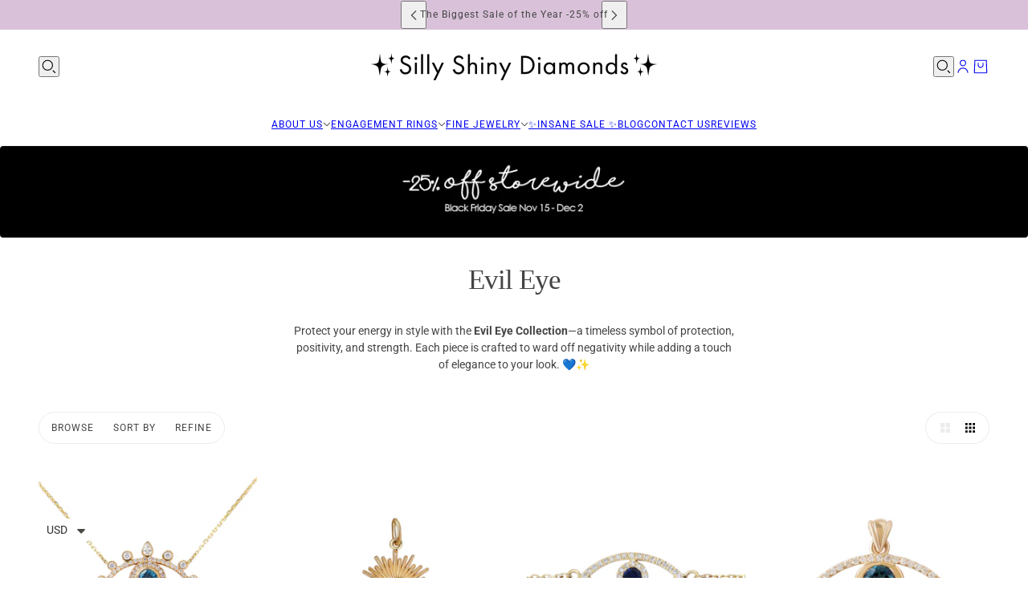

--- FILE ---
content_type: text/html; charset=utf-8
request_url: https://sillyshiny.com/en-ca/collections/evil-eye
body_size: 49229
content:
<!doctype html>
<html lang="en" dir="ltr">
  <head>
    <!-- Blockshop theme - Version 11.0.0 by Troop Themes - https://troopthemes.com/ -->

    <meta charset="UTF-8">
    <meta http-equiv="X-UA-Compatible" content="IE=edge">
    <meta name="viewport" content="width=device-width, initial-scale=1.0, maximum-scale=5.0"><meta name="description" content="Protect your energy in style with the Evil Eye Collection—a timeless symbol of protection, positivity, and strength. Each piece is crafted to ward off negativity while adding a touch of elegance to your look. 💙✨"><title>
      Evil Eye
 &ndash; sillyshinydiamonds</title><link rel="canonical" href="https://sillyshiny.com/en-ca/collections/evil-eye"><link rel="shortcut icon" href="//sillyshiny.com/cdn/shop/files/favicon_2020_logo_website_1_a216d856-7e28-459f-a2f0-8d628fcb46b3.png?v=1670157625&width=32" type="image/png">
      <link rel="apple-touch-icon" href="//sillyshiny.com/cdn/shop/files/favicon_2020_logo_website_1_a216d856-7e28-459f-a2f0-8d628fcb46b3.png?v=1670157625&width=180"><link rel="preconnect" href="https://cdn.shopify.com" crossorigin>
<link rel="preconnect" href="https://fonts.shopifycdn.com" crossorigin>

<script async crossorigin fetchpriority="high" src="/cdn/shopifycloud/importmap-polyfill/es-modules-shim.2.4.0.js"></script>
<script type="importmap">
  {
    "imports": {
      "@troop-themes/main": "//sillyshiny.com/cdn/shop/t/26/assets/theme.js?v=141503407132691089391742721395"
    }
  }
</script><link
    rel="preload"
    href="//sillyshiny.com/cdn/fonts/roboto/roboto_n4.2019d890f07b1852f56ce63ba45b2db45d852cba.woff2"
    as="font"
    type="font/woff2"
    crossorigin
  ><meta property="og:type" content="website" />
  <meta property="og:title" content="Evil Eye" /><meta property="og:image" content="http://sillyshiny.com/cdn/shop/files/sillyshinydiamonds_logo_black_1.png?v=1602430514">
    <meta property="og:image:secure_url" content="https://sillyshiny.com/cdn/shop/files/sillyshinydiamonds_logo_black_1.png?v=1602430514">
    <meta property="og:image:width" content="2268">
    <meta property="og:image:height" content="2268"><meta property="og:url" content="https://sillyshiny.com/en-ca/collections/evil-eye" />
<meta property="og:site_name" content="sillyshinydiamonds" />
<meta property="og:description" content="Protect your energy in style with the Evil Eye Collection—a timeless symbol of protection, positivity, and strength. Each piece is crafted to ward off negativity while adding a touch of elegance to your look. 💙✨" /><meta name="twitter:card" content="summary" />
<meta name="twitter:description" content="Protect your energy in style with the Evil Eye Collection—a timeless symbol of protection, positivity, and strength. Each piece is crafted to ward off negativity while adding a touch of elegance to your look. 💙✨" /><meta name="twitter:title" content="Evil Eye" /><meta
      property="twitter:image"
      content="https://sillyshiny.com/cdn/shop/files/sillyshinydiamonds_logo_black_1.png?v=1602430514&width=480"
    /><style>@font-face {
  font-family: Roboto;
  font-weight: 400;
  font-style: normal;
  font-display: swap;
  src: url("//sillyshiny.com/cdn/fonts/roboto/roboto_n4.2019d890f07b1852f56ce63ba45b2db45d852cba.woff2") format("woff2"),
       url("//sillyshiny.com/cdn/fonts/roboto/roboto_n4.238690e0007583582327135619c5f7971652fa9d.woff") format("woff");
}
@font-face {
  font-family: Roboto;
  font-weight: 700;
  font-style: normal;
  font-display: swap;
  src: url("//sillyshiny.com/cdn/fonts/roboto/roboto_n7.f38007a10afbbde8976c4056bfe890710d51dec2.woff2") format("woff2"),
       url("//sillyshiny.com/cdn/fonts/roboto/roboto_n7.94bfdd3e80c7be00e128703d245c207769d763f9.woff") format("woff");
}
:root {--font--heading--uppercase: normal;--font--nav--uppercase: uppercase;--font--sub-nav--uppercase: uppercase;--font--button--uppercase: uppercase;--font--overline--uppercase: uppercase;--font--banner--size: 36px;
    --font--banner--mobile-size: 34px;

    --font--featured--size: 35px;
    --font--featured--mobile-size: 29px;

    --font--section--size: 28px;
    --font--section--mobile-size: 20px;

    --font--block--size: 16px;
    --font--block--mobile-size: 17px;

    --font--paragraph--size: 14px;--font--paragraph--mobile-size: 14px;--font--featured-paragraph--size: 14px;--font--featured-paragraph--mobile-size: 14px;--font--nav--size: 12px;--font--nav--mobile-size: 12px;--font--sub-nav--size: 10px;--font--sub-nav--mobile-size: 10px;--font--overline--size: 10px;
    --font--button--size: 14px;
    --font--button--spacing: 0px;

    --font--heading--family: "New York", Iowan Old Style, Apple Garamond, Baskerville, Times New Roman, Droid Serif, Times, Source Serif Pro, serif, Apple Color Emoji, Segoe UI Emoji, Segoe UI Symbol;
    --font--heading--weight: 400;
    --font--heading--style: normal;
    --font--heading--spacing: -1px;

    --font--nav--family: Roboto, sans-serif;
    --font--nav--weight: 400;
    --font--nav--style: normal;

    --font--paragraph--family: "system_ui", -apple-system, 'Segoe UI', Roboto, 'Helvetica Neue', 'Noto Sans', 'Liberation Sans', Arial, sans-serif, 'Apple Color Emoji', 'Segoe UI Emoji', 'Segoe UI Symbol', 'Noto Color Emoji';
    --font--paragraph--weight: 400;
    --font--paragraph--style: normal;
    --font--paragraph--spacing: 0px;

    --font--line-height: 1.2;
  }
</style><style>
  :root {
    --color--accent-1: #000000;
    --color--accent-1-translucent: rgba(0, 0, 0, 0.85);
    --color--accent-2: #d9c2d9;
    --color--accent-2-translucent: rgba(217, 194, 217, 0.85);
    --color--body: #444444;
    --color--body--light: #747474;
    --color--success: #4caf50;
    --color--gray: #e6e6e6;
    --color--alert: #d32f2f;

    --bg-color--white: white;
    --bg-color--light: #f7f7f7;
    --bg-color--light-translucent: rgba(247, 247, 247, 0.85);
    --bg-color--dark: #222222;
    --bg-color--dark-translucent: rgba(9, 9, 9, 0.85);
    --bg-color--accent-1: var(--color--accent-1);
    --bg-color--accent-2: var(--color--accent-2);
    --bg-color--body: #ffffff;
    --bg-color--body-translucent: rgba(255, 255, 255, 0.85);
    --bg-color--textbox: #fff;

    --border--dark: rgba(68, 68, 68, 0.1);
    --border--light: rgba(255, 255, 255, 0.1);

    --box-shadow--center: 0px 0px 10px rgba(0, 0, 0, 0.08);
    --box-shadow--top: 0 -10px 10px -10px rgba(0, 0, 0, 0.2);
    --box-shadow--left: -2px 0 10px -2px rgba(0, 0, 0, 0.2);
    --box-shadow--right: 2px 0 10px -2px rgba(0, 0, 0, 0.2);
    --box-shadow--bottom: 0 10px 10px -10px rgba(0, 0, 0, 0.2);

    --content--shadow-opacity: 0.15;
    --content--image-opacity: 0.65;

    --button--color: #ffffff;
    --button--bg-color: #444444;
    --button--bg-color--hover: var(--button--bg-color);
    --button--bdr-color: #444444;
    --button--color-disabled: #b9b9b9;
    --button--radius: 2px;

    --input--radius: 2px;
    --image--radius: 4px;
    --image--radius-enabled: 1;

    --progress-bar: linear-gradient(
                      90deg,
                      rgba(68, 68, 68, 0.3) 0%,
                      rgb(68, 68, 68) 80%,
                      rgba(68, 68, 68, 0.8)
                    );

    /* shop pay */
    --payment-terms-background-color: #ffffff;

    /* js helpers */
    --announcement--height: 0px;
    --header--height: 0px;
    --split-announcement--height: 0px;

    --sticky-offset: calc(var(--announcement--sticky, 0) * var(--announcement--height, 0px) + var(--header--sticky, 0) * var(--header--height, 0px));
  }

  shopify-accelerated-checkout, shopify-accelerated-checkout-cart {
    --shopify-accelerated-checkout-button-block-size: 45px;
    --shopify-accelerated-checkout-button-border-radius: var(--button--radius);
    --shopify-accelerated-checkout-button-box-shadow: 0 0 10px rgba(0, 0, 0, 0.3);
  }
</style><style>.disclosure--current-option {
    white-space: break-spaces !important;
}
.cart--tax-info {
    display: none !important;
}
  .product--block[data-block-type]:is(:empty,:has(>*:empty),[aria-hidden=true]) {
    display: block !important;
</style><link href="//sillyshiny.com/cdn/shop/t/26/assets/theme.css?v=177619136075893240061742721395" rel="stylesheet" type="text/css" media="all" />
    <script>window.performance && window.performance.mark && window.performance.mark('shopify.content_for_header.start');</script><meta name="google-site-verification" content="h-kvOcj_oczwlIKZPcSYCDXCi1U4sJ8zP9X4rF7O0yE">
<meta id="shopify-digital-wallet" name="shopify-digital-wallet" content="/1746567221/digital_wallets/dialog">
<meta name="shopify-checkout-api-token" content="6bd195d0c753c550ca25755a2a24ab69">
<meta id="in-context-paypal-metadata" data-shop-id="1746567221" data-venmo-supported="false" data-environment="production" data-locale="en_US" data-paypal-v4="true" data-currency="USD">
<link rel="alternate" type="application/atom+xml" title="Feed" href="/en-ca/collections/evil-eye.atom" />
<link rel="alternate" hreflang="x-default" href="https://sillyshiny.com/collections/evil-eye">
<link rel="alternate" hreflang="en-CA" href="https://sillyshiny.com/en-ca/collections/evil-eye">
<link rel="alternate" hreflang="en-IL" href="https://sillyshiny.com/en-il/collections/evil-eye">
<link rel="alternate" hreflang="he-IL" href="https://sillyshiny.com/he-il/collections/evil-eye">
<link rel="alternate" type="application/json+oembed" href="https://sillyshiny.com/en-ca/collections/evil-eye.oembed">
<script async="async" src="/checkouts/internal/preloads.js?locale=en-CA"></script>
<script id="shopify-features" type="application/json">{"accessToken":"6bd195d0c753c550ca25755a2a24ab69","betas":["rich-media-storefront-analytics"],"domain":"sillyshiny.com","predictiveSearch":true,"shopId":1746567221,"locale":"en"}</script>
<script>var Shopify = Shopify || {};
Shopify.shop = "sillyshinydiamonds.myshopify.com";
Shopify.locale = "en";
Shopify.currency = {"active":"USD","rate":"1.0"};
Shopify.country = "CA";
Shopify.theme = {"name":"Silly Shiny Diamonds 2025","id":146310430948,"schema_name":"Blockshop","schema_version":"11.0.0","theme_store_id":606,"role":"main"};
Shopify.theme.handle = "null";
Shopify.theme.style = {"id":null,"handle":null};
Shopify.cdnHost = "sillyshiny.com/cdn";
Shopify.routes = Shopify.routes || {};
Shopify.routes.root = "/en-ca/";</script>
<script type="module">!function(o){(o.Shopify=o.Shopify||{}).modules=!0}(window);</script>
<script>!function(o){function n(){var o=[];function n(){o.push(Array.prototype.slice.apply(arguments))}return n.q=o,n}var t=o.Shopify=o.Shopify||{};t.loadFeatures=n(),t.autoloadFeatures=n()}(window);</script>
<script id="shop-js-analytics" type="application/json">{"pageType":"collection"}</script>
<script defer="defer" async type="module" src="//sillyshiny.com/cdn/shopifycloud/shop-js/modules/v2/client.init-shop-cart-sync_COMZFrEa.en.esm.js"></script>
<script defer="defer" async type="module" src="//sillyshiny.com/cdn/shopifycloud/shop-js/modules/v2/chunk.common_CdXrxk3f.esm.js"></script>
<script type="module">
  await import("//sillyshiny.com/cdn/shopifycloud/shop-js/modules/v2/client.init-shop-cart-sync_COMZFrEa.en.esm.js");
await import("//sillyshiny.com/cdn/shopifycloud/shop-js/modules/v2/chunk.common_CdXrxk3f.esm.js");

  window.Shopify.SignInWithShop?.initShopCartSync?.({"fedCMEnabled":true,"windoidEnabled":true});

</script>
<script>(function() {
  var isLoaded = false;
  function asyncLoad() {
    if (isLoaded) return;
    isLoaded = true;
    var urls = ["https:\/\/cdn-stamped-io.azureedge.net\/files\/widget.min.js?shop=sillyshinydiamonds.myshopify.com","\/\/code.tidio.co\/5ypqp7iu7r01jbufe9ibm4zevilzei1p.js?shop=sillyshinydiamonds.myshopify.com","https:\/\/cdn1.stamped.io\/files\/widget.min.js?shop=sillyshinydiamonds.myshopify.com","https:\/\/pixelinstall.xyz\/addPixelCode.js?server=https:\/\/pixelinstall.xyz\/\u0026shop=sillyshinydiamonds.myshopify.com","https:\/\/cdn.hextom.com\/js\/ultimatesalesboost.js?shop=sillyshinydiamonds.myshopify.com","https:\/\/js.flashyapp.com\/shopify.js?account_id=5225\u0026shop=sillyshinydiamonds.myshopify.com"];
    for (var i = 0; i < urls.length; i++) {
      var s = document.createElement('script');
      s.type = 'text/javascript';
      s.async = true;
      s.src = urls[i];
      var x = document.getElementsByTagName('script')[0];
      x.parentNode.insertBefore(s, x);
    }
  };
  if(window.attachEvent) {
    window.attachEvent('onload', asyncLoad);
  } else {
    window.addEventListener('load', asyncLoad, false);
  }
})();</script>
<script id="__st">var __st={"a":1746567221,"offset":7200,"reqid":"eaee8b7c-ae48-4c51-a3b8-3befcef87d61-1763390124","pageurl":"sillyshiny.com\/en-ca\/collections\/evil-eye","u":"bfffb356b879","p":"collection","rtyp":"collection","rid":275606175926};</script>
<script>window.ShopifyPaypalV4VisibilityTracking = true;</script>
<script id="captcha-bootstrap">!function(){'use strict';const t='contact',e='account',n='new_comment',o=[[t,t],['blogs',n],['comments',n],[t,'customer']],c=[[e,'customer_login'],[e,'guest_login'],[e,'recover_customer_password'],[e,'create_customer']],r=t=>t.map((([t,e])=>`form[action*='/${t}']:not([data-nocaptcha='true']) input[name='form_type'][value='${e}']`)).join(','),a=t=>()=>t?[...document.querySelectorAll(t)].map((t=>t.form)):[];function s(){const t=[...o],e=r(t);return a(e)}const i='password',u='form_key',d=['recaptcha-v3-token','g-recaptcha-response','h-captcha-response',i],f=()=>{try{return window.sessionStorage}catch{return}},m='__shopify_v',_=t=>t.elements[u];function p(t,e,n=!1){try{const o=window.sessionStorage,c=JSON.parse(o.getItem(e)),{data:r}=function(t){const{data:e,action:n}=t;return t[m]||n?{data:e,action:n}:{data:t,action:n}}(c);for(const[e,n]of Object.entries(r))t.elements[e]&&(t.elements[e].value=n);n&&o.removeItem(e)}catch(o){console.error('form repopulation failed',{error:o})}}const l='form_type',E='cptcha';function T(t){t.dataset[E]=!0}const w=window,h=w.document,L='Shopify',v='ce_forms',y='captcha';let A=!1;((t,e)=>{const n=(g='f06e6c50-85a8-45c8-87d0-21a2b65856fe',I='https://cdn.shopify.com/shopifycloud/storefront-forms-hcaptcha/ce_storefront_forms_captcha_hcaptcha.v1.5.2.iife.js',D={infoText:'Protected by hCaptcha',privacyText:'Privacy',termsText:'Terms'},(t,e,n)=>{const o=w[L][v],c=o.bindForm;if(c)return c(t,g,e,D).then(n);var r;o.q.push([[t,g,e,D],n]),r=I,A||(h.body.append(Object.assign(h.createElement('script'),{id:'captcha-provider',async:!0,src:r})),A=!0)});var g,I,D;w[L]=w[L]||{},w[L][v]=w[L][v]||{},w[L][v].q=[],w[L][y]=w[L][y]||{},w[L][y].protect=function(t,e){n(t,void 0,e),T(t)},Object.freeze(w[L][y]),function(t,e,n,w,h,L){const[v,y,A,g]=function(t,e,n){const i=e?o:[],u=t?c:[],d=[...i,...u],f=r(d),m=r(i),_=r(d.filter((([t,e])=>n.includes(e))));return[a(f),a(m),a(_),s()]}(w,h,L),I=t=>{const e=t.target;return e instanceof HTMLFormElement?e:e&&e.form},D=t=>v().includes(t);t.addEventListener('submit',(t=>{const e=I(t);if(!e)return;const n=D(e)&&!e.dataset.hcaptchaBound&&!e.dataset.recaptchaBound,o=_(e),c=g().includes(e)&&(!o||!o.value);(n||c)&&t.preventDefault(),c&&!n&&(function(t){try{if(!f())return;!function(t){const e=f();if(!e)return;const n=_(t);if(!n)return;const o=n.value;o&&e.removeItem(o)}(t);const e=Array.from(Array(32),(()=>Math.random().toString(36)[2])).join('');!function(t,e){_(t)||t.append(Object.assign(document.createElement('input'),{type:'hidden',name:u})),t.elements[u].value=e}(t,e),function(t,e){const n=f();if(!n)return;const o=[...t.querySelectorAll(`input[type='${i}']`)].map((({name:t})=>t)),c=[...d,...o],r={};for(const[a,s]of new FormData(t).entries())c.includes(a)||(r[a]=s);n.setItem(e,JSON.stringify({[m]:1,action:t.action,data:r}))}(t,e)}catch(e){console.error('failed to persist form',e)}}(e),e.submit())}));const S=(t,e)=>{t&&!t.dataset[E]&&(n(t,e.some((e=>e===t))),T(t))};for(const o of['focusin','change'])t.addEventListener(o,(t=>{const e=I(t);D(e)&&S(e,y())}));const B=e.get('form_key'),M=e.get(l),P=B&&M;t.addEventListener('DOMContentLoaded',(()=>{const t=y();if(P)for(const e of t)e.elements[l].value===M&&p(e,B);[...new Set([...A(),...v().filter((t=>'true'===t.dataset.shopifyCaptcha))])].forEach((e=>S(e,t)))}))}(h,new URLSearchParams(w.location.search),n,t,e,['guest_login'])})(!0,!0)}();</script>
<script integrity="sha256-52AcMU7V7pcBOXWImdc/TAGTFKeNjmkeM1Pvks/DTgc=" data-source-attribution="shopify.loadfeatures" defer="defer" src="//sillyshiny.com/cdn/shopifycloud/storefront/assets/storefront/load_feature-81c60534.js" crossorigin="anonymous"></script>
<script data-source-attribution="shopify.dynamic_checkout.dynamic.init">var Shopify=Shopify||{};Shopify.PaymentButton=Shopify.PaymentButton||{isStorefrontPortableWallets:!0,init:function(){window.Shopify.PaymentButton.init=function(){};var t=document.createElement("script");t.src="https://sillyshiny.com/cdn/shopifycloud/portable-wallets/latest/portable-wallets.en.js",t.type="module",document.head.appendChild(t)}};
</script>
<script data-source-attribution="shopify.dynamic_checkout.buyer_consent">
  function portableWalletsHideBuyerConsent(e){var t=document.getElementById("shopify-buyer-consent"),n=document.getElementById("shopify-subscription-policy-button");t&&n&&(t.classList.add("hidden"),t.setAttribute("aria-hidden","true"),n.removeEventListener("click",e))}function portableWalletsShowBuyerConsent(e){var t=document.getElementById("shopify-buyer-consent"),n=document.getElementById("shopify-subscription-policy-button");t&&n&&(t.classList.remove("hidden"),t.removeAttribute("aria-hidden"),n.addEventListener("click",e))}window.Shopify?.PaymentButton&&(window.Shopify.PaymentButton.hideBuyerConsent=portableWalletsHideBuyerConsent,window.Shopify.PaymentButton.showBuyerConsent=portableWalletsShowBuyerConsent);
</script>
<script data-source-attribution="shopify.dynamic_checkout.cart.bootstrap">document.addEventListener("DOMContentLoaded",(function(){function t(){return document.querySelector("shopify-accelerated-checkout-cart, shopify-accelerated-checkout")}if(t())Shopify.PaymentButton.init();else{new MutationObserver((function(e,n){t()&&(Shopify.PaymentButton.init(),n.disconnect())})).observe(document.body,{childList:!0,subtree:!0})}}));
</script>
<link id="shopify-accelerated-checkout-styles" rel="stylesheet" media="screen" href="https://sillyshiny.com/cdn/shopifycloud/portable-wallets/latest/accelerated-checkout-backwards-compat.css" crossorigin="anonymous">
<style id="shopify-accelerated-checkout-cart">
        #shopify-buyer-consent {
  margin-top: 1em;
  display: inline-block;
  width: 100%;
}

#shopify-buyer-consent.hidden {
  display: none;
}

#shopify-subscription-policy-button {
  background: none;
  border: none;
  padding: 0;
  text-decoration: underline;
  font-size: inherit;
  cursor: pointer;
}

#shopify-subscription-policy-button::before {
  box-shadow: none;
}

      </style>

<script>window.performance && window.performance.mark && window.performance.mark('shopify.content_for_header.end');</script>
<script>
  if (Shopify) {
    Shopify.routes = {
      ...Shopify.routes,
      all_products_collection: '/en-ca/collections/all',
      cart: '/en-ca/cart',
      cart_add: '/en-ca/cart/add',
      cart_change: '/en-ca/cart/change',
      cart_update: '/en-ca/cart/update',
      libraries: {
        swipe_listener: "//sillyshiny.com/cdn/shop/t/26/assets/swipe-listener.min.js?v=123039615894270182531742721395",
        masonry: "//sillyshiny.com/cdn/shop/t/26/assets/masonry.min.js?v=153413113355937702121742721395",
        plyr: "/cdn/shopifycloud/plyr/v2.0/shopify-plyr.en.js",
        vimeo: "https://player.vimeo.com/api/player.js"
      },
      product_recommendations: '/en-ca/recommendations/products',
      predictive_search: '/en-ca/search/suggest',
      search: '/en-ca/search',
      root: '/en-ca',
      youtube: 'https://youtube.com/iframe_api'
    }
  }
</script><script type="module" src="//sillyshiny.com/cdn/shop/t/26/assets/theme.js?v=141503407132691089391742721395"></script><!-- BEGIN app block: shopify://apps/zepto-product-personalizer/blocks/product_personalizer_main/7411210d-7b32-4c09-9455-e129e3be4729 -->
<!-- BEGIN app snippet: zepto_common --><script>
var pplr_cart = {"note":null,"attributes":{},"original_total_price":0,"total_price":0,"total_discount":0,"total_weight":0.0,"item_count":0,"items":[],"requires_shipping":false,"currency":"USD","items_subtotal_price":0,"cart_level_discount_applications":[],"checkout_charge_amount":0};
var pplr_shop_currency = "USD";
var pplr_enabled_currencies_size = 1;
var pplr_money_formate = "\u003cspan class=money\u003e${{amount}}\u003c\/span\u003e";
var pplr_manual_theme_selector=["CartCount span:first","tr:has([name*=updates])","tr img:first",".line-item__title",".cart__item--price .cart__price",".grid__item.one-half.text-right",".pplr_item_remove",".ajaxcart__qty",".header__cart-price-bubble span[data-cart-price-bubble]","form[action*=cart] [name=checkout]","Click To View Image","1","Discount Code {{ code }} is invalid","Discount code","Apply","#pplr_D_class","Subtotal","Shipping","EST. Total"];
</script>
<script defer src="//cdn-zeptoapps.com/product-personalizer/pplr_common.js?v=17" ></script><!-- END app snippet -->

<!-- END app block --><script src="https://cdn.shopify.com/extensions/a9a32278-85fd-435d-a2e4-15afbc801656/nova-multi-currency-converter-1/assets/nova-cur-app-embed.js" type="text/javascript" defer="defer"></script>
<link href="https://cdn.shopify.com/extensions/a9a32278-85fd-435d-a2e4-15afbc801656/nova-multi-currency-converter-1/assets/nova-cur.css" rel="stylesheet" type="text/css" media="all">
<link href="https://monorail-edge.shopifysvc.com" rel="dns-prefetch">
<script>(function(){if ("sendBeacon" in navigator && "performance" in window) {try {var session_token_from_headers = performance.getEntriesByType('navigation')[0].serverTiming.find(x => x.name == '_s').description;} catch {var session_token_from_headers = undefined;}var session_cookie_matches = document.cookie.match(/_shopify_s=([^;]*)/);var session_token_from_cookie = session_cookie_matches && session_cookie_matches.length === 2 ? session_cookie_matches[1] : "";var session_token = session_token_from_headers || session_token_from_cookie || "";function handle_abandonment_event(e) {var entries = performance.getEntries().filter(function(entry) {return /monorail-edge.shopifysvc.com/.test(entry.name);});if (!window.abandonment_tracked && entries.length === 0) {window.abandonment_tracked = true;var currentMs = Date.now();var navigation_start = performance.timing.navigationStart;var payload = {shop_id: 1746567221,url: window.location.href,navigation_start,duration: currentMs - navigation_start,session_token,page_type: "collection"};window.navigator.sendBeacon("https://monorail-edge.shopifysvc.com/v1/produce", JSON.stringify({schema_id: "online_store_buyer_site_abandonment/1.1",payload: payload,metadata: {event_created_at_ms: currentMs,event_sent_at_ms: currentMs}}));}}window.addEventListener('pagehide', handle_abandonment_event);}}());</script>
<script id="web-pixels-manager-setup">(function e(e,d,r,n,o){if(void 0===o&&(o={}),!Boolean(null===(a=null===(i=window.Shopify)||void 0===i?void 0:i.analytics)||void 0===a?void 0:a.replayQueue)){var i,a;window.Shopify=window.Shopify||{};var t=window.Shopify;t.analytics=t.analytics||{};var s=t.analytics;s.replayQueue=[],s.publish=function(e,d,r){return s.replayQueue.push([e,d,r]),!0};try{self.performance.mark("wpm:start")}catch(e){}var l=function(){var e={modern:/Edge?\/(1{2}[4-9]|1[2-9]\d|[2-9]\d{2}|\d{4,})\.\d+(\.\d+|)|Firefox\/(1{2}[4-9]|1[2-9]\d|[2-9]\d{2}|\d{4,})\.\d+(\.\d+|)|Chrom(ium|e)\/(9{2}|\d{3,})\.\d+(\.\d+|)|(Maci|X1{2}).+ Version\/(15\.\d+|(1[6-9]|[2-9]\d|\d{3,})\.\d+)([,.]\d+|)( \(\w+\)|)( Mobile\/\w+|) Safari\/|Chrome.+OPR\/(9{2}|\d{3,})\.\d+\.\d+|(CPU[ +]OS|iPhone[ +]OS|CPU[ +]iPhone|CPU IPhone OS|CPU iPad OS)[ +]+(15[._]\d+|(1[6-9]|[2-9]\d|\d{3,})[._]\d+)([._]\d+|)|Android:?[ /-](13[3-9]|1[4-9]\d|[2-9]\d{2}|\d{4,})(\.\d+|)(\.\d+|)|Android.+Firefox\/(13[5-9]|1[4-9]\d|[2-9]\d{2}|\d{4,})\.\d+(\.\d+|)|Android.+Chrom(ium|e)\/(13[3-9]|1[4-9]\d|[2-9]\d{2}|\d{4,})\.\d+(\.\d+|)|SamsungBrowser\/([2-9]\d|\d{3,})\.\d+/,legacy:/Edge?\/(1[6-9]|[2-9]\d|\d{3,})\.\d+(\.\d+|)|Firefox\/(5[4-9]|[6-9]\d|\d{3,})\.\d+(\.\d+|)|Chrom(ium|e)\/(5[1-9]|[6-9]\d|\d{3,})\.\d+(\.\d+|)([\d.]+$|.*Safari\/(?![\d.]+ Edge\/[\d.]+$))|(Maci|X1{2}).+ Version\/(10\.\d+|(1[1-9]|[2-9]\d|\d{3,})\.\d+)([,.]\d+|)( \(\w+\)|)( Mobile\/\w+|) Safari\/|Chrome.+OPR\/(3[89]|[4-9]\d|\d{3,})\.\d+\.\d+|(CPU[ +]OS|iPhone[ +]OS|CPU[ +]iPhone|CPU IPhone OS|CPU iPad OS)[ +]+(10[._]\d+|(1[1-9]|[2-9]\d|\d{3,})[._]\d+)([._]\d+|)|Android:?[ /-](13[3-9]|1[4-9]\d|[2-9]\d{2}|\d{4,})(\.\d+|)(\.\d+|)|Mobile Safari.+OPR\/([89]\d|\d{3,})\.\d+\.\d+|Android.+Firefox\/(13[5-9]|1[4-9]\d|[2-9]\d{2}|\d{4,})\.\d+(\.\d+|)|Android.+Chrom(ium|e)\/(13[3-9]|1[4-9]\d|[2-9]\d{2}|\d{4,})\.\d+(\.\d+|)|Android.+(UC? ?Browser|UCWEB|U3)[ /]?(15\.([5-9]|\d{2,})|(1[6-9]|[2-9]\d|\d{3,})\.\d+)\.\d+|SamsungBrowser\/(5\.\d+|([6-9]|\d{2,})\.\d+)|Android.+MQ{2}Browser\/(14(\.(9|\d{2,})|)|(1[5-9]|[2-9]\d|\d{3,})(\.\d+|))(\.\d+|)|K[Aa][Ii]OS\/(3\.\d+|([4-9]|\d{2,})\.\d+)(\.\d+|)/},d=e.modern,r=e.legacy,n=navigator.userAgent;return n.match(d)?"modern":n.match(r)?"legacy":"unknown"}(),u="modern"===l?"modern":"legacy",c=(null!=n?n:{modern:"",legacy:""})[u],f=function(e){return[e.baseUrl,"/wpm","/b",e.hashVersion,"modern"===e.buildTarget?"m":"l",".js"].join("")}({baseUrl:d,hashVersion:r,buildTarget:u}),m=function(e){var d=e.version,r=e.bundleTarget,n=e.surface,o=e.pageUrl,i=e.monorailEndpoint;return{emit:function(e){var a=e.status,t=e.errorMsg,s=(new Date).getTime(),l=JSON.stringify({metadata:{event_sent_at_ms:s},events:[{schema_id:"web_pixels_manager_load/3.1",payload:{version:d,bundle_target:r,page_url:o,status:a,surface:n,error_msg:t},metadata:{event_created_at_ms:s}}]});if(!i)return console&&console.warn&&console.warn("[Web Pixels Manager] No Monorail endpoint provided, skipping logging."),!1;try{return self.navigator.sendBeacon.bind(self.navigator)(i,l)}catch(e){}var u=new XMLHttpRequest;try{return u.open("POST",i,!0),u.setRequestHeader("Content-Type","text/plain"),u.send(l),!0}catch(e){return console&&console.warn&&console.warn("[Web Pixels Manager] Got an unhandled error while logging to Monorail."),!1}}}}({version:r,bundleTarget:l,surface:e.surface,pageUrl:self.location.href,monorailEndpoint:e.monorailEndpoint});try{o.browserTarget=l,function(e){var d=e.src,r=e.async,n=void 0===r||r,o=e.onload,i=e.onerror,a=e.sri,t=e.scriptDataAttributes,s=void 0===t?{}:t,l=document.createElement("script"),u=document.querySelector("head"),c=document.querySelector("body");if(l.async=n,l.src=d,a&&(l.integrity=a,l.crossOrigin="anonymous"),s)for(var f in s)if(Object.prototype.hasOwnProperty.call(s,f))try{l.dataset[f]=s[f]}catch(e){}if(o&&l.addEventListener("load",o),i&&l.addEventListener("error",i),u)u.appendChild(l);else{if(!c)throw new Error("Did not find a head or body element to append the script");c.appendChild(l)}}({src:f,async:!0,onload:function(){if(!function(){var e,d;return Boolean(null===(d=null===(e=window.Shopify)||void 0===e?void 0:e.analytics)||void 0===d?void 0:d.initialized)}()){var d=window.webPixelsManager.init(e)||void 0;if(d){var r=window.Shopify.analytics;r.replayQueue.forEach((function(e){var r=e[0],n=e[1],o=e[2];d.publishCustomEvent(r,n,o)})),r.replayQueue=[],r.publish=d.publishCustomEvent,r.visitor=d.visitor,r.initialized=!0}}},onerror:function(){return m.emit({status:"failed",errorMsg:"".concat(f," has failed to load")})},sri:function(e){var d=/^sha384-[A-Za-z0-9+/=]+$/;return"string"==typeof e&&d.test(e)}(c)?c:"",scriptDataAttributes:o}),m.emit({status:"loading"})}catch(e){m.emit({status:"failed",errorMsg:(null==e?void 0:e.message)||"Unknown error"})}}})({shopId: 1746567221,storefrontBaseUrl: "https://sillyshiny.com",extensionsBaseUrl: "https://extensions.shopifycdn.com/cdn/shopifycloud/web-pixels-manager",monorailEndpoint: "https://monorail-edge.shopifysvc.com/unstable/produce_batch",surface: "storefront-renderer",enabledBetaFlags: ["2dca8a86"],webPixelsConfigList: [{"id":"403964132","configuration":"{\"config\":\"{\\\"pixel_id\\\":\\\"G-ZN5TQ8V8GF\\\",\\\"target_country\\\":\\\"US\\\",\\\"gtag_events\\\":[{\\\"type\\\":\\\"begin_checkout\\\",\\\"action_label\\\":[\\\"G-ZN5TQ8V8GF\\\",\\\"AW-1019396226\\\/bFAdCJzEsvEBEIKBi-YD\\\"]},{\\\"type\\\":\\\"search\\\",\\\"action_label\\\":[\\\"G-ZN5TQ8V8GF\\\",\\\"AW-1019396226\\\/rmjaCJ_EsvEBEIKBi-YD\\\"]},{\\\"type\\\":\\\"view_item\\\",\\\"action_label\\\":[\\\"G-ZN5TQ8V8GF\\\",\\\"AW-1019396226\\\/UOMvCJbEsvEBEIKBi-YD\\\",\\\"MC-K1894GPWRJ\\\"]},{\\\"type\\\":\\\"purchase\\\",\\\"action_label\\\":[\\\"G-ZN5TQ8V8GF\\\",\\\"AW-1019396226\\\/kt3SCJPEsvEBEIKBi-YD\\\",\\\"MC-K1894GPWRJ\\\"]},{\\\"type\\\":\\\"page_view\\\",\\\"action_label\\\":[\\\"G-ZN5TQ8V8GF\\\",\\\"AW-1019396226\\\/IBffCJDEsvEBEIKBi-YD\\\",\\\"MC-K1894GPWRJ\\\"]},{\\\"type\\\":\\\"add_payment_info\\\",\\\"action_label\\\":[\\\"G-ZN5TQ8V8GF\\\",\\\"AW-1019396226\\\/yILzCKLEsvEBEIKBi-YD\\\"]},{\\\"type\\\":\\\"add_to_cart\\\",\\\"action_label\\\":[\\\"G-ZN5TQ8V8GF\\\",\\\"AW-1019396226\\\/sG78CJnEsvEBEIKBi-YD\\\"]}],\\\"enable_monitoring_mode\\\":false}\"}","eventPayloadVersion":"v1","runtimeContext":"OPEN","scriptVersion":"b2a88bafab3e21179ed38636efcd8a93","type":"APP","apiClientId":1780363,"privacyPurposes":[],"dataSharingAdjustments":{"protectedCustomerApprovalScopes":["read_customer_address","read_customer_email","read_customer_name","read_customer_personal_data","read_customer_phone"]}},{"id":"381747428","configuration":"{\"pixelCode\":\"CAS5GIJC77U10F5MN5NG\"}","eventPayloadVersion":"v1","runtimeContext":"STRICT","scriptVersion":"22e92c2ad45662f435e4801458fb78cc","type":"APP","apiClientId":4383523,"privacyPurposes":["ANALYTICS","MARKETING","SALE_OF_DATA"],"dataSharingAdjustments":{"protectedCustomerApprovalScopes":["read_customer_address","read_customer_email","read_customer_name","read_customer_personal_data","read_customer_phone"]}},{"id":"158466276","configuration":"{\"pixel_id\":\"538526839618187\",\"pixel_type\":\"facebook_pixel\",\"metaapp_system_user_token\":\"-\"}","eventPayloadVersion":"v1","runtimeContext":"OPEN","scriptVersion":"ca16bc87fe92b6042fbaa3acc2fbdaa6","type":"APP","apiClientId":2329312,"privacyPurposes":["ANALYTICS","MARKETING","SALE_OF_DATA"],"dataSharingAdjustments":{"protectedCustomerApprovalScopes":["read_customer_address","read_customer_email","read_customer_name","read_customer_personal_data","read_customer_phone"]}},{"id":"39977188","eventPayloadVersion":"1","runtimeContext":"LAX","scriptVersion":"1","type":"CUSTOM","privacyPurposes":["ANALYTICS","MARKETING","SALE_OF_DATA"],"name":"adscale"},{"id":"shopify-app-pixel","configuration":"{}","eventPayloadVersion":"v1","runtimeContext":"STRICT","scriptVersion":"0450","apiClientId":"shopify-pixel","type":"APP","privacyPurposes":["ANALYTICS","MARKETING"]},{"id":"shopify-custom-pixel","eventPayloadVersion":"v1","runtimeContext":"LAX","scriptVersion":"0450","apiClientId":"shopify-pixel","type":"CUSTOM","privacyPurposes":["ANALYTICS","MARKETING"]}],isMerchantRequest: false,initData: {"shop":{"name":"sillyshinydiamonds","paymentSettings":{"currencyCode":"USD"},"myshopifyDomain":"sillyshinydiamonds.myshopify.com","countryCode":"IL","storefrontUrl":"https:\/\/sillyshiny.com\/en-ca"},"customer":null,"cart":null,"checkout":null,"productVariants":[],"purchasingCompany":null},},"https://sillyshiny.com/cdn","ae1676cfwd2530674p4253c800m34e853cb",{"modern":"","legacy":""},{"shopId":"1746567221","storefrontBaseUrl":"https:\/\/sillyshiny.com","extensionBaseUrl":"https:\/\/extensions.shopifycdn.com\/cdn\/shopifycloud\/web-pixels-manager","surface":"storefront-renderer","enabledBetaFlags":"[\"2dca8a86\"]","isMerchantRequest":"false","hashVersion":"ae1676cfwd2530674p4253c800m34e853cb","publish":"custom","events":"[[\"page_viewed\",{}],[\"collection_viewed\",{\"collection\":{\"id\":\"275606175926\",\"title\":\"Evil Eye\",\"productVariants\":[{\"price\":{\"amount\":1729.0,\"currencyCode\":\"USD\"},\"product\":{\"title\":\"Large Evil Eye Protection Amulet Necklace ♥\",\"vendor\":\"sillyshinydiamonds\",\"id\":\"7025314398390\",\"untranslatedTitle\":\"Large Evil Eye Protection Amulet Necklace ♥\",\"url\":\"\/en-ca\/products\/large-evil-eye-necklace\",\"type\":\"\"},\"id\":\"40567864557750\",\"image\":{\"src\":\"\/\/sillyshiny.com\/cdn\/shop\/files\/large_evil_eye_blue_topaz_and_diamonds_yellow_gold_necklace.jpg?v=1721287498\"},\"sku\":\"20430\",\"title\":\"Diamonds \/ 14K yellow gold\",\"untranslatedTitle\":\"Diamonds \/ 14K yellow gold\"},{\"price\":{\"amount\":350.0,\"currencyCode\":\"USD\"},\"product\":{\"title\":\"Evil Eye Sun Star, Blue Topaz Unique Charm\",\"vendor\":\"sillyshinydiamonds\",\"id\":\"6744490901686\",\"untranslatedTitle\":\"Evil Eye Sun Star, Blue Topaz Unique Charm\",\"url\":\"\/en-ca\/products\/evel-eye-star-blue-topaz-unique-pendant-necklace\",\"type\":\"necklace\"},\"id\":\"39822199980214\",\"image\":{\"src\":\"\/\/sillyshiny.com\/cdn\/shop\/products\/evileyesunstaryellowgold.jpg?v=1626589625\"},\"sku\":\"20501\",\"title\":\"Only pendant - without chain \/ 14K Rose Gold\",\"untranslatedTitle\":\"Only pendant - without chain \/ 14K Rose Gold\"},{\"price\":{\"amount\":1315.0,\"currencyCode\":\"USD\"},\"product\":{\"title\":\"Evil Eye Sapphire, Ruby or Emerald \u0026 Diamonds Bracelet\",\"vendor\":\"sillyshinydiamonds\",\"id\":\"8589308461284\",\"untranslatedTitle\":\"Evil Eye Sapphire, Ruby or Emerald \u0026 Diamonds Bracelet\",\"url\":\"\/en-ca\/products\/large-evil-eye-blue-topaz-diamonds-bracelet\",\"type\":\"\"},\"id\":\"46037418049764\",\"image\":{\"src\":\"\/\/sillyshiny.com\/cdn\/shop\/products\/widepaperclipgoldchain4.5mmbraceletevileyebraceletsinglechainyellowgold_9c6b2fde-0719-43b1-8ef9-4208b90b73ba.jpg?v=1747823382\"},\"sku\":\"14449\",\"title\":\"6-6.5 inch \/ Blue sapphire\",\"untranslatedTitle\":\"6-6.5 inch \/ Blue sapphire\"},{\"price\":{\"amount\":459.0,\"currencyCode\":\"USD\"},\"product\":{\"title\":\"Evil Eye Pave Diamond \/ Blue Topaz Charm Necklace Suja ♥️\",\"vendor\":\"sillyshinydiamonds\",\"id\":\"8161890533604\",\"untranslatedTitle\":\"Evil Eye Pave Diamond \/ Blue Topaz Charm Necklace Suja ♥️\",\"url\":\"\/en-ca\/products\/evil-eye-pave-diamond-blue-topaz-charm-necklace-suja-%E2%99%A5%EF%B8%8F\",\"type\":\"\"},\"id\":\"44619557109988\",\"image\":{\"src\":\"\/\/sillyshiny.com\/cdn\/shop\/files\/evileyependantbluetopazanddiamondsSujayellowgold2.jpg?v=1708262897\"},\"sku\":\"20753\",\"title\":\"Pendant only \/ 14K Rose Gold\",\"untranslatedTitle\":\"Pendant only \/ 14K Rose Gold\"},{\"price\":{\"amount\":875.0,\"currencyCode\":\"USD\"},\"product\":{\"title\":\"Turquoise and Diamonds Evil Eye Jumbo Ring ♥\",\"vendor\":\"sillyshinydiamonds\",\"id\":\"8203068211428\",\"untranslatedTitle\":\"Turquoise and Diamonds Evil Eye Jumbo Ring ♥\",\"url\":\"\/en-ca\/products\/tourqoiuse-evil-eye-jumbo-diamond-ring-%E2%99%A5\",\"type\":\"\"},\"id\":\"44745121792228\",\"image\":{\"src\":\"\/\/sillyshiny.com\/cdn\/shop\/files\/Turquoise_and_Diamonds_Evil_Eye_Jumbo_Ring.jpg?v=1746664619\"},\"sku\":\"20566-TUR\",\"title\":\"Lab Diamond \/ 14K Yellow Gold \/ 11\",\"untranslatedTitle\":\"Lab Diamond \/ 14K Yellow Gold \/ 11\"},{\"price\":{\"amount\":1345.0,\"currencyCode\":\"USD\"},\"product\":{\"title\":\"Large Evil Eye Blue Topaz \u0026 Diamonds Bracelet\",\"vendor\":\"sillyshinydiamonds\",\"id\":\"779563696181\",\"untranslatedTitle\":\"Large Evil Eye Blue Topaz \u0026 Diamonds Bracelet\",\"url\":\"\/en-ca\/products\/evil-eye-sapphire-diamonds-bracelet\",\"type\":\"\"},\"id\":\"40345969590454\",\"image\":{\"src\":\"\/\/sillyshiny.com\/cdn\/shop\/files\/large_evil_eye_blue_topaz_and_diamonds_yellow_gold_bracelet_1.jpg?v=1738841582\"},\"sku\":\"14449\",\"title\":\"Lab Diamonds \/ 14K White Gold \/ 6-6.5 inch\",\"untranslatedTitle\":\"Lab Diamonds \/ 14K White Gold \/ 6-6.5 inch\"},{\"price\":{\"amount\":1050.0,\"currencyCode\":\"USD\"},\"product\":{\"title\":\"East West Bezel Set Blue Topaz Marquise Solitaire Engagement Ring - Illuminati\",\"vendor\":\"sillyshinydiamonds\",\"id\":\"4611299999826\",\"untranslatedTitle\":\"East West Bezel Set Blue Topaz Marquise Solitaire Engagement Ring - Illuminati\",\"url\":\"\/en-ca\/products\/east-west-marquise-bezel-set-bluetopaz-solitaire-engagement-ring-illuminati\",\"type\":\"\"},\"id\":\"40630980870326\",\"image\":{\"src\":\"\/\/sillyshiny.com\/cdn\/shop\/products\/il_794xN.2271133614_81zy.jpg?v=1632395730\"},\"sku\":\"20444\",\"title\":\"Engagement ring only\",\"untranslatedTitle\":\"Engagement ring only\"},{\"price\":{\"amount\":428.0,\"currencyCode\":\"USD\"},\"product\":{\"title\":\"Evil Eye 14K Solid Gold Charm, protection Amulet Blue topaz\",\"vendor\":\"sillyshinydiamonds\",\"id\":\"8491768774884\",\"untranslatedTitle\":\"Evil Eye 14K Solid Gold Charm, protection Amulet Blue topaz\",\"url\":\"\/en-ca\/products\/evil-eye-14k-solid-gold-charm-protection-amulet-blue-topaz\",\"type\":\"\"},\"id\":\"45531332051172\",\"image\":{\"src\":\"\/\/sillyshiny.com\/cdn\/shop\/files\/evil_eye_marquise_topaz_charm_yellow_gold.jpg?v=1738841389\"},\"sku\":\"20766\",\"title\":\"Only pendant - without chain \/ 14K Rose Gold\",\"untranslatedTitle\":\"Only pendant - without chain \/ 14K Rose Gold\"},{\"price\":{\"amount\":1348.0,\"currencyCode\":\"USD\"},\"product\":{\"title\":\"Large Evil Eye Protection Amulet Necklace - Top ♥\",\"vendor\":\"sillyshinydiamonds\",\"id\":\"8456904409316\",\"untranslatedTitle\":\"Large Evil Eye Protection Amulet Necklace - Top ♥\",\"url\":\"\/en-ca\/products\/large-evil-eye-protection-amulet-necklace-top-%E2%99%A5\",\"type\":\"necklace\"},\"id\":\"45425363484900\",\"image\":{\"src\":\"\/\/sillyshiny.com\/cdn\/shop\/files\/large_evil_eye_blue_topaz_and_diamonds_yellow_gold_necklace_top.jpg?v=1721287808\"},\"sku\":\"\",\"title\":\"Lab Diamonds \/ 14K yellow gold\",\"untranslatedTitle\":\"Lab Diamonds \/ 14K yellow gold\"},{\"price\":{\"amount\":515.0,\"currencyCode\":\"USD\"},\"product\":{\"title\":\"Mini Evil Eye Pave Diamond \/ Blue Topaz Charm Necklace ♥️\",\"vendor\":\"sillyshinydiamonds\",\"id\":\"786188402741\",\"untranslatedTitle\":\"Mini Evil Eye Pave Diamond \/ Blue Topaz Charm Necklace ♥️\",\"url\":\"\/en-ca\/products\/tiny-evil-eye-diamond-necklace\",\"type\":\"\"},\"id\":\"37719362666678\",\"image\":{\"src\":\"\/\/sillyshiny.com\/cdn\/shop\/products\/diamondevileyecharm.jpg?v=1628749635\"},\"sku\":\"20221\",\"title\":\"Pendant only \/ 14K Rose Gold \/ Diamond\",\"untranslatedTitle\":\"Pendant only \/ 14K Rose Gold \/ Diamond\"},{\"price\":{\"amount\":950.0,\"currencyCode\":\"USD\"},\"product\":{\"title\":\"Evil eye diamond ring\",\"vendor\":\"sillyshinydiamonds\",\"id\":\"4116202946613\",\"untranslatedTitle\":\"Evil eye diamond ring\",\"url\":\"\/en-ca\/products\/evil-eye-diamond-ring\",\"type\":\"\"},\"id\":\"30196968587317\",\"image\":{\"src\":\"\/\/sillyshiny.com\/cdn\/shop\/products\/evil_eye_diamond_ring_rose_gold_1.jpg?v=1744752372\"},\"sku\":\"15667-1\",\"title\":\"14K Rose Gold \/ 3\",\"untranslatedTitle\":\"14K Rose Gold \/ 3\"},{\"price\":{\"amount\":880.0,\"currencyCode\":\"USD\"},\"product\":{\"title\":\"Evil Eye Diamond Stud Earrings\",\"vendor\":\"sillyshinydiamonds\",\"id\":\"786188599349\",\"untranslatedTitle\":\"Evil Eye Diamond Stud Earrings\",\"url\":\"\/en-ca\/products\/tiny-evil-eye-diamond-stud-earings\",\"type\":\"\"},\"id\":\"8494783004725\",\"image\":{\"src\":\"\/\/sillyshiny.com\/cdn\/shop\/products\/il_fullxfull.1448030437_5ofr.jpg?v=1565525257\"},\"sku\":\"20222\",\"title\":\"14K Rose Gold\",\"untranslatedTitle\":\"14K Rose Gold\"},{\"price\":{\"amount\":1350.0,\"currencyCode\":\"USD\"},\"product\":{\"title\":\"Evil Eye Jumbo Diamond ring ♥\",\"vendor\":\"sillyshinydiamonds\",\"id\":\"7613178740964\",\"untranslatedTitle\":\"Evil Eye Jumbo Diamond ring ♥\",\"url\":\"\/en-ca\/products\/evil-eye-jumbo-diamond-ring\",\"type\":\"\"},\"id\":\"42726613156068\",\"image\":{\"src\":\"\/\/sillyshiny.com\/cdn\/shop\/products\/evileyeringjumboyellowgold1.jpg?v=1649337028\"},\"sku\":\"20566-LAB\",\"title\":\"Lab dimond \/ 14K Yellow Gold \/ 11\",\"untranslatedTitle\":\"Lab dimond \/ 14K Yellow Gold \/ 11\"},{\"price\":{\"amount\":520.0,\"currencyCode\":\"USD\"},\"product\":{\"title\":\"Evil Eye Marquise Diamond Stud Earrings\",\"vendor\":\"sillyshinydiamonds\",\"id\":\"7502082932964\",\"untranslatedTitle\":\"Evil Eye Marquise Diamond Stud Earrings\",\"url\":\"\/en-ca\/products\/evil-eye-marquise-diamond-stud-earrings\",\"type\":\"\"},\"id\":\"42261418311908\",\"image\":{\"src\":\"\/\/sillyshiny.com\/cdn\/shop\/products\/studearringswhitegold_559c4ab5-831e-411b-a643-d767f5f02419.jpg?v=1640605645\"},\"sku\":\"20543\",\"title\":\"14K White gold \/ Single\",\"untranslatedTitle\":\"14K White gold \/ Single\"},{\"price\":{\"amount\":650.0,\"currencyCode\":\"USD\"},\"product\":{\"title\":\"The all seeing heart illuminati pendant necklace\",\"vendor\":\"sillyshinydiamonds\",\"id\":\"4771472539730\",\"untranslatedTitle\":\"The all seeing heart illuminati pendant necklace\",\"url\":\"\/en-ca\/products\/the-all-seeing-heart-pendant-necklace\",\"type\":\"\"},\"id\":\"32831446646866\",\"image\":{\"src\":\"\/\/sillyshiny.com\/cdn\/shop\/products\/allseeinghearteyecharm.jpg?v=1623915320\"},\"sku\":\"20460\",\"title\":\"14K white gold \/ without chain\",\"untranslatedTitle\":\"14K white gold \/ without chain\"},{\"price\":{\"amount\":2240.0,\"currencyCode\":\"USD\"},\"product\":{\"title\":\"Marquise Diamond solitaire unique engagement ring ,The Holder Eye\",\"vendor\":\"sillyshinydiamonds\",\"id\":\"4244734443602\",\"untranslatedTitle\":\"Marquise Diamond solitaire unique engagement ring ,The Holder Eye\",\"url\":\"\/en-ca\/products\/marquise-diamond-solitaire-unique-engagement-ring-the-holder-eye\",\"type\":\"\"},\"id\":\"30482067587154\",\"image\":{\"src\":\"\/\/sillyshiny.com\/cdn\/shop\/products\/theholdermarquisediamondringsocialyellowgold203973.jpg?v=1628423153\"},\"sku\":\"20397\",\"title\":\"14K Rose Gold \/ 3\",\"untranslatedTitle\":\"14K Rose Gold \/ 3\"},{\"price\":{\"amount\":1220.0,\"currencyCode\":\"USD\"},\"product\":{\"title\":\"Evil Eye Round Diamond Ring Basic\",\"vendor\":\"sillyshinydiamonds\",\"id\":\"7985209344228\",\"untranslatedTitle\":\"Evil Eye Round Diamond Ring Basic\",\"url\":\"\/en-ca\/products\/evil-eye-round-diamond-ring-basic\",\"type\":\"\"},\"id\":\"43959502635236\",\"image\":{\"src\":\"\/\/sillyshiny.com\/cdn\/shop\/files\/il_1140xN.4068998754_gxat.jpg?v=1685532266\"},\"sku\":\"20691\",\"title\":\"14K Rose Gold \/ 4\",\"untranslatedTitle\":\"14K Rose Gold \/ 4\"},{\"price\":{\"amount\":465.0,\"currencyCode\":\"USD\"},\"product\":{\"title\":\"The all seeing Eye Talisman Diamond Stud Earrings\",\"vendor\":\"sillyshinydiamonds\",\"id\":\"3846840320053\",\"untranslatedTitle\":\"The all seeing Eye Talisman Diamond Stud Earrings\",\"url\":\"\/en-ca\/products\/the-all-seeing-eye-talisman-diamond-stud-earrings\",\"type\":\"\"},\"id\":\"29511635337269\",\"image\":{\"src\":\"\/\/sillyshiny.com\/cdn\/shop\/products\/il_794xN.2038725143_7pp9.jpg?v=1568666400\"},\"sku\":\"15763\",\"title\":\"Rose Gold\",\"untranslatedTitle\":\"Rose Gold\"},{\"price\":{\"amount\":1145.0,\"currencyCode\":\"USD\"},\"product\":{\"title\":\"Star David Magen David Evil Eye Diamond Bracelet\",\"vendor\":\"sillyshinydiamonds\",\"id\":\"8621773947108\",\"untranslatedTitle\":\"Star David Magen David Evil Eye Diamond Bracelet\",\"url\":\"\/en-ca\/products\/star-david-magen-david-evil-eye-diamond-bracelet\",\"type\":\"\"},\"id\":\"46205903077604\",\"image\":{\"src\":\"\/\/sillyshiny.com\/cdn\/shop\/files\/stardavidmagendavidevileyediamondbraceletyellowgold.png?v=1743895135\"},\"sku\":\"20838\",\"title\":\"16 cm \/ 14K Yellow Gold\",\"untranslatedTitle\":\"16 cm \/ 14K Yellow Gold\"},{\"price\":{\"amount\":475.0,\"currencyCode\":\"USD\"},\"product\":{\"title\":\"Mini Diamond Celestial Charm Necklace | 14K Gold Evil Eye Sun Star Pendant | Dainty Protection Amulet\",\"vendor\":\"sillyshinydiamonds\",\"id\":\"8704816939236\",\"untranslatedTitle\":\"Mini Diamond Celestial Charm Necklace | 14K Gold Evil Eye Sun Star Pendant | Dainty Protection Amulet\",\"url\":\"\/en-ca\/products\/radiant-evil-eye-sun-star-diamond-celestial-charm-pendant\",\"type\":\"\"},\"id\":\"46590025695460\",\"image\":{\"src\":\"\/\/sillyshiny.com\/cdn\/shop\/files\/Mini_Diamond_Celestial_Charm_Necklace_14K_Gold_Evil_Eye_Sun_Star_Pendant_Dainty_Protection_Amulet.png?v=1754511067\"},\"sku\":\"20869\",\"title\":\"Only pendant - without chain \/ 14K Yellow Gold\",\"untranslatedTitle\":\"Only pendant - without chain \/ 14K Yellow Gold\"}]}}]]"});</script><script>
  window.ShopifyAnalytics = window.ShopifyAnalytics || {};
  window.ShopifyAnalytics.meta = window.ShopifyAnalytics.meta || {};
  window.ShopifyAnalytics.meta.currency = 'USD';
  var meta = {"products":[{"id":7025314398390,"gid":"gid:\/\/shopify\/Product\/7025314398390","vendor":"sillyshinydiamonds","type":"","variants":[{"id":40567864557750,"price":172900,"name":"Large Evil Eye Protection Amulet Necklace ♥ - Diamonds \/ 14K yellow gold","public_title":"Diamonds \/ 14K yellow gold","sku":"20430"},{"id":40567864623286,"price":172900,"name":"Large Evil Eye Protection Amulet Necklace ♥ - Diamonds \/ 14K white gold","public_title":"Diamonds \/ 14K white gold","sku":"20430"},{"id":40567864656054,"price":172900,"name":"Large Evil Eye Protection Amulet Necklace ♥ - Diamonds \/ 14K Rose gold","public_title":"Diamonds \/ 14K Rose gold","sku":"20430"},{"id":45425809522916,"price":139800,"name":"Large Evil Eye Protection Amulet Necklace ♥ - Lab Diamonds \/ 14K yellow gold","public_title":"Lab Diamonds \/ 14K yellow gold","sku":""},{"id":45425809555684,"price":139800,"name":"Large Evil Eye Protection Amulet Necklace ♥ - Lab Diamonds \/ 14K white gold","public_title":"Lab Diamonds \/ 14K white gold","sku":""},{"id":45425809588452,"price":139800,"name":"Large Evil Eye Protection Amulet Necklace ♥ - Lab Diamonds \/ 14K Rose gold","public_title":"Lab Diamonds \/ 14K Rose gold","sku":""}],"remote":false},{"id":6744490901686,"gid":"gid:\/\/shopify\/Product\/6744490901686","vendor":"sillyshinydiamonds","type":"necklace","variants":[{"id":39822199980214,"price":35000,"name":"Evil Eye Sun Star, Blue Topaz Unique Charm - Only pendant - without chain \/ 14K Rose Gold","public_title":"Only pendant - without chain \/ 14K Rose Gold","sku":"20501"},{"id":39822200012982,"price":35000,"name":"Evil Eye Sun Star, Blue Topaz Unique Charm - Only pendant - without chain \/ 14K White Gold","public_title":"Only pendant - without chain \/ 14K White Gold","sku":"20501"},{"id":39822200045750,"price":35000,"name":"Evil Eye Sun Star, Blue Topaz Unique Charm - Only pendant - without chain \/ 14K Yellow Gold","public_title":"Only pendant - without chain \/ 14K Yellow Gold","sku":"20501"},{"id":39822200078518,"price":60000,"name":"Evil Eye Sun Star, Blue Topaz Unique Charm - 15.5in - 42 cm \/ 14K Rose Gold","public_title":"15.5in - 42 cm \/ 14K Rose Gold","sku":"20501"},{"id":39822200111286,"price":60000,"name":"Evil Eye Sun Star, Blue Topaz Unique Charm - 15.5in - 42 cm \/ 14K White Gold","public_title":"15.5in - 42 cm \/ 14K White Gold","sku":"20501"},{"id":39822200144054,"price":60000,"name":"Evil Eye Sun Star, Blue Topaz Unique Charm - 15.5in - 42 cm \/ 14K Yellow Gold","public_title":"15.5in - 42 cm \/ 14K Yellow Gold","sku":"20501"}],"remote":false},{"id":8589308461284,"gid":"gid:\/\/shopify\/Product\/8589308461284","vendor":"sillyshinydiamonds","type":"","variants":[{"id":46037418049764,"price":131500,"name":"Evil Eye Sapphire, Ruby or Emerald \u0026 Diamonds Bracelet - 6-6.5 inch \/ Blue sapphire","public_title":"6-6.5 inch \/ Blue sapphire","sku":"14449"},{"id":46037418082532,"price":131500,"name":"Evil Eye Sapphire, Ruby or Emerald \u0026 Diamonds Bracelet - 6-6.5 inch \/ Red Ruby","public_title":"6-6.5 inch \/ Red Ruby","sku":"14449"},{"id":46037418115300,"price":131500,"name":"Evil Eye Sapphire, Ruby or Emerald \u0026 Diamonds Bracelet - 6-6.5 inch \/ Green Emerald","public_title":"6-6.5 inch \/ Green Emerald","sku":"14449"},{"id":46037418148068,"price":131500,"name":"Evil Eye Sapphire, Ruby or Emerald \u0026 Diamonds Bracelet - 6.5-7 inch \/ Blue sapphire","public_title":"6.5-7 inch \/ Blue sapphire","sku":"14449"},{"id":46037418180836,"price":131500,"name":"Evil Eye Sapphire, Ruby or Emerald \u0026 Diamonds Bracelet - 6.5-7 inch \/ Red Ruby","public_title":"6.5-7 inch \/ Red Ruby","sku":"14449"},{"id":46037418213604,"price":131500,"name":"Evil Eye Sapphire, Ruby or Emerald \u0026 Diamonds Bracelet - 6.5-7 inch \/ Green Emerald","public_title":"6.5-7 inch \/ Green Emerald","sku":"14449"},{"id":46037418246372,"price":131500,"name":"Evil Eye Sapphire, Ruby or Emerald \u0026 Diamonds Bracelet - 7-7.5 inch \/ Blue sapphire","public_title":"7-7.5 inch \/ Blue sapphire","sku":"14449"},{"id":46037418279140,"price":131500,"name":"Evil Eye Sapphire, Ruby or Emerald \u0026 Diamonds Bracelet - 7-7.5 inch \/ Red Ruby","public_title":"7-7.5 inch \/ Red Ruby","sku":"14449"},{"id":46037418311908,"price":131500,"name":"Evil Eye Sapphire, Ruby or Emerald \u0026 Diamonds Bracelet - 7-7.5 inch \/ Green Emerald","public_title":"7-7.5 inch \/ Green Emerald","sku":"14449"}],"remote":false},{"id":8161890533604,"gid":"gid:\/\/shopify\/Product\/8161890533604","vendor":"sillyshinydiamonds","type":"","variants":[{"id":44619557109988,"price":45900,"name":"Evil Eye Pave Diamond \/ Blue Topaz Charm Necklace Suja ♥️ - Pendant only \/ 14K Rose Gold","public_title":"Pendant only \/ 14K Rose Gold","sku":"20753"},{"id":44619557142756,"price":45900,"name":"Evil Eye Pave Diamond \/ Blue Topaz Charm Necklace Suja ♥️ - Pendant only \/ 14K White Gold","public_title":"Pendant only \/ 14K White Gold","sku":"20753"},{"id":44619557175524,"price":45900,"name":"Evil Eye Pave Diamond \/ Blue Topaz Charm Necklace Suja ♥️ - Pendant only \/ 14K Yellow Gold","public_title":"Pendant only \/ 14K Yellow Gold","sku":"20753"},{"id":44619557306596,"price":70900,"name":"Evil Eye Pave Diamond \/ Blue Topaz Charm Necklace Suja ♥️ - With Chain - 42cm \/ 16.5inch \/ 14K Rose Gold","public_title":"With Chain - 42cm \/ 16.5inch \/ 14K Rose Gold","sku":"20753"},{"id":44619557339364,"price":70900,"name":"Evil Eye Pave Diamond \/ Blue Topaz Charm Necklace Suja ♥️ - With Chain - 42cm \/ 16.5inch \/ 14K White Gold","public_title":"With Chain - 42cm \/ 16.5inch \/ 14K White Gold","sku":"20753"},{"id":44619557372132,"price":70900,"name":"Evil Eye Pave Diamond \/ Blue Topaz Charm Necklace Suja ♥️ - With Chain - 42cm \/ 16.5inch \/ 14K Yellow Gold","public_title":"With Chain - 42cm \/ 16.5inch \/ 14K Yellow Gold","sku":"20753"}],"remote":false},{"id":8203068211428,"gid":"gid:\/\/shopify\/Product\/8203068211428","vendor":"sillyshinydiamonds","type":"","variants":[{"id":44745121792228,"price":87500,"name":"Turquoise and Diamonds Evil Eye Jumbo Ring ♥ - Lab Diamond \/ 14K Yellow Gold \/ 11","public_title":"Lab Diamond \/ 14K Yellow Gold \/ 11","sku":"20566-TUR"},{"id":46304325370084,"price":87500,"name":"Turquoise and Diamonds Evil Eye Jumbo Ring ♥ - Lab Diamond \/ 14K Yellow Gold \/ 3","public_title":"Lab Diamond \/ 14K Yellow Gold \/ 3","sku":"20566-TUR"},{"id":46304325402852,"price":87500,"name":"Turquoise and Diamonds Evil Eye Jumbo Ring ♥ - Lab Diamond \/ 14K Yellow Gold \/ 10.5","public_title":"Lab Diamond \/ 14K Yellow Gold \/ 10.5","sku":"20566-TUR"},{"id":46304325435620,"price":87500,"name":"Turquoise and Diamonds Evil Eye Jumbo Ring ♥ - Lab Diamond \/ 14K Yellow Gold \/ 10","public_title":"Lab Diamond \/ 14K Yellow Gold \/ 10","sku":"20566-TUR"},{"id":46304325468388,"price":87500,"name":"Turquoise and Diamonds Evil Eye Jumbo Ring ♥ - Lab Diamond \/ 14K Yellow Gold \/ 9.5","public_title":"Lab Diamond \/ 14K Yellow Gold \/ 9.5","sku":"20566-TUR"},{"id":46304325501156,"price":87500,"name":"Turquoise and Diamonds Evil Eye Jumbo Ring ♥ - Lab Diamond \/ 14K Yellow Gold \/ 9","public_title":"Lab Diamond \/ 14K Yellow Gold \/ 9","sku":"20566-TUR"},{"id":46304325533924,"price":87500,"name":"Turquoise and Diamonds Evil Eye Jumbo Ring ♥ - Lab Diamond \/ 14K Yellow Gold \/ 8.5","public_title":"Lab Diamond \/ 14K Yellow Gold \/ 8.5","sku":"20566-TUR"},{"id":46304325566692,"price":87500,"name":"Turquoise and Diamonds Evil Eye Jumbo Ring ♥ - Lab Diamond \/ 14K Yellow Gold \/ 8","public_title":"Lab Diamond \/ 14K Yellow Gold \/ 8","sku":"20566-TUR"},{"id":46304325599460,"price":87500,"name":"Turquoise and Diamonds Evil Eye Jumbo Ring ♥ - Lab Diamond \/ 14K Yellow Gold \/ 7.5","public_title":"Lab Diamond \/ 14K Yellow Gold \/ 7.5","sku":"20566-TUR"},{"id":46304325632228,"price":87500,"name":"Turquoise and Diamonds Evil Eye Jumbo Ring ♥ - Lab Diamond \/ 14K Yellow Gold \/ 7","public_title":"Lab Diamond \/ 14K Yellow Gold \/ 7","sku":"20566-TUR"},{"id":46304325664996,"price":87500,"name":"Turquoise and Diamonds Evil Eye Jumbo Ring ♥ - Lab Diamond \/ 14K Yellow Gold \/ 6.5","public_title":"Lab Diamond \/ 14K Yellow Gold \/ 6.5","sku":"20566-TUR"},{"id":46304325697764,"price":87500,"name":"Turquoise and Diamonds Evil Eye Jumbo Ring ♥ - Lab Diamond \/ 14K Yellow Gold \/ 5","public_title":"Lab Diamond \/ 14K Yellow Gold \/ 5","sku":"20566-TUR"},{"id":46304325730532,"price":87500,"name":"Turquoise and Diamonds Evil Eye Jumbo Ring ♥ - Lab Diamond \/ 14K Yellow Gold \/ 5.5","public_title":"Lab Diamond \/ 14K Yellow Gold \/ 5.5","sku":"20566-TUR"},{"id":46304325763300,"price":87500,"name":"Turquoise and Diamonds Evil Eye Jumbo Ring ♥ - Lab Diamond \/ 14K Yellow Gold \/ 6","public_title":"Lab Diamond \/ 14K Yellow Gold \/ 6","sku":"20566-TUR"},{"id":46304325796068,"price":87500,"name":"Turquoise and Diamonds Evil Eye Jumbo Ring ♥ - Lab Diamond \/ 14K Yellow Gold \/ 4.5","public_title":"Lab Diamond \/ 14K Yellow Gold \/ 4.5","sku":"20566-TUR"},{"id":46304325828836,"price":87500,"name":"Turquoise and Diamonds Evil Eye Jumbo Ring ♥ - Lab Diamond \/ 14K Yellow Gold \/ 4","public_title":"Lab Diamond \/ 14K Yellow Gold \/ 4","sku":"20566-TUR"},{"id":44745151250660,"price":87500,"name":"Turquoise and Diamonds Evil Eye Jumbo Ring ♥ - Lab Diamond \/ 14K White Gold \/ 11","public_title":"Lab Diamond \/ 14K White Gold \/ 11","sku":"20566-TUR"},{"id":46304325861604,"price":87500,"name":"Turquoise and Diamonds Evil Eye Jumbo Ring ♥ - Lab Diamond \/ 14K White Gold \/ 3","public_title":"Lab Diamond \/ 14K White Gold \/ 3","sku":"20566-TUR"},{"id":46304325894372,"price":87500,"name":"Turquoise and Diamonds Evil Eye Jumbo Ring ♥ - Lab Diamond \/ 14K White Gold \/ 10.5","public_title":"Lab Diamond \/ 14K White Gold \/ 10.5","sku":"20566-TUR"},{"id":46304325927140,"price":87500,"name":"Turquoise and Diamonds Evil Eye Jumbo Ring ♥ - Lab Diamond \/ 14K White Gold \/ 10","public_title":"Lab Diamond \/ 14K White Gold \/ 10","sku":"20566-TUR"},{"id":46304325959908,"price":87500,"name":"Turquoise and Diamonds Evil Eye Jumbo Ring ♥ - Lab Diamond \/ 14K White Gold \/ 9.5","public_title":"Lab Diamond \/ 14K White Gold \/ 9.5","sku":"20566-TUR"},{"id":46304325992676,"price":87500,"name":"Turquoise and Diamonds Evil Eye Jumbo Ring ♥ - Lab Diamond \/ 14K White Gold \/ 9","public_title":"Lab Diamond \/ 14K White Gold \/ 9","sku":"20566-TUR"},{"id":46304326025444,"price":87500,"name":"Turquoise and Diamonds Evil Eye Jumbo Ring ♥ - Lab Diamond \/ 14K White Gold \/ 8.5","public_title":"Lab Diamond \/ 14K White Gold \/ 8.5","sku":"20566-TUR"},{"id":46304326058212,"price":87500,"name":"Turquoise and Diamonds Evil Eye Jumbo Ring ♥ - Lab Diamond \/ 14K White Gold \/ 8","public_title":"Lab Diamond \/ 14K White Gold \/ 8","sku":"20566-TUR"},{"id":46304326090980,"price":87500,"name":"Turquoise and Diamonds Evil Eye Jumbo Ring ♥ - Lab Diamond \/ 14K White Gold \/ 7.5","public_title":"Lab Diamond \/ 14K White Gold \/ 7.5","sku":"20566-TUR"},{"id":46304326123748,"price":87500,"name":"Turquoise and Diamonds Evil Eye Jumbo Ring ♥ - Lab Diamond \/ 14K White Gold \/ 7","public_title":"Lab Diamond \/ 14K White Gold \/ 7","sku":"20566-TUR"},{"id":46304326156516,"price":87500,"name":"Turquoise and Diamonds Evil Eye Jumbo Ring ♥ - Lab Diamond \/ 14K White Gold \/ 6.5","public_title":"Lab Diamond \/ 14K White Gold \/ 6.5","sku":"20566-TUR"},{"id":46304326189284,"price":87500,"name":"Turquoise and Diamonds Evil Eye Jumbo Ring ♥ - Lab Diamond \/ 14K White Gold \/ 5","public_title":"Lab Diamond \/ 14K White Gold \/ 5","sku":"20566-TUR"},{"id":46304326222052,"price":87500,"name":"Turquoise and Diamonds Evil Eye Jumbo Ring ♥ - Lab Diamond \/ 14K White Gold \/ 5.5","public_title":"Lab Diamond \/ 14K White Gold \/ 5.5","sku":"20566-TUR"},{"id":46304326254820,"price":87500,"name":"Turquoise and Diamonds Evil Eye Jumbo Ring ♥ - Lab Diamond \/ 14K White Gold \/ 6","public_title":"Lab Diamond \/ 14K White Gold \/ 6","sku":"20566-TUR"},{"id":46304326287588,"price":87500,"name":"Turquoise and Diamonds Evil Eye Jumbo Ring ♥ - Lab Diamond \/ 14K White Gold \/ 4.5","public_title":"Lab Diamond \/ 14K White Gold \/ 4.5","sku":"20566-TUR"},{"id":46304326320356,"price":87500,"name":"Turquoise and Diamonds Evil Eye Jumbo Ring ♥ - Lab Diamond \/ 14K White Gold \/ 4","public_title":"Lab Diamond \/ 14K White Gold \/ 4","sku":"20566-TUR"},{"id":44745151283428,"price":87500,"name":"Turquoise and Diamonds Evil Eye Jumbo Ring ♥ - Lab Diamond \/ 14K Rose Gold \/ 11","public_title":"Lab Diamond \/ 14K Rose Gold \/ 11","sku":"20566-TUR"},{"id":46304326353124,"price":87500,"name":"Turquoise and Diamonds Evil Eye Jumbo Ring ♥ - Lab Diamond \/ 14K Rose Gold \/ 3","public_title":"Lab Diamond \/ 14K Rose Gold \/ 3","sku":"20566-TUR"},{"id":46304326385892,"price":87500,"name":"Turquoise and Diamonds Evil Eye Jumbo Ring ♥ - Lab Diamond \/ 14K Rose Gold \/ 10.5","public_title":"Lab Diamond \/ 14K Rose Gold \/ 10.5","sku":"20566-TUR"},{"id":46304326418660,"price":87500,"name":"Turquoise and Diamonds Evil Eye Jumbo Ring ♥ - Lab Diamond \/ 14K Rose Gold \/ 10","public_title":"Lab Diamond \/ 14K Rose Gold \/ 10","sku":"20566-TUR"},{"id":46304326451428,"price":87500,"name":"Turquoise and Diamonds Evil Eye Jumbo Ring ♥ - Lab Diamond \/ 14K Rose Gold \/ 9.5","public_title":"Lab Diamond \/ 14K Rose Gold \/ 9.5","sku":"20566-TUR"},{"id":46304326484196,"price":87500,"name":"Turquoise and Diamonds Evil Eye Jumbo Ring ♥ - Lab Diamond \/ 14K Rose Gold \/ 9","public_title":"Lab Diamond \/ 14K Rose Gold \/ 9","sku":"20566-TUR"},{"id":46304326516964,"price":87500,"name":"Turquoise and Diamonds Evil Eye Jumbo Ring ♥ - Lab Diamond \/ 14K Rose Gold \/ 8.5","public_title":"Lab Diamond \/ 14K Rose Gold \/ 8.5","sku":"20566-TUR"},{"id":46304326549732,"price":87500,"name":"Turquoise and Diamonds Evil Eye Jumbo Ring ♥ - Lab Diamond \/ 14K Rose Gold \/ 8","public_title":"Lab Diamond \/ 14K Rose Gold \/ 8","sku":"20566-TUR"},{"id":46304326582500,"price":87500,"name":"Turquoise and Diamonds Evil Eye Jumbo Ring ♥ - Lab Diamond \/ 14K Rose Gold \/ 7.5","public_title":"Lab Diamond \/ 14K Rose Gold \/ 7.5","sku":"20566-TUR"},{"id":46304326615268,"price":87500,"name":"Turquoise and Diamonds Evil Eye Jumbo Ring ♥ - Lab Diamond \/ 14K Rose Gold \/ 7","public_title":"Lab Diamond \/ 14K Rose Gold \/ 7","sku":"20566-TUR"},{"id":46304326648036,"price":87500,"name":"Turquoise and Diamonds Evil Eye Jumbo Ring ♥ - Lab Diamond \/ 14K Rose Gold \/ 6.5","public_title":"Lab Diamond \/ 14K Rose Gold \/ 6.5","sku":"20566-TUR"},{"id":46304326680804,"price":87500,"name":"Turquoise and Diamonds Evil Eye Jumbo Ring ♥ - Lab Diamond \/ 14K Rose Gold \/ 5","public_title":"Lab Diamond \/ 14K Rose Gold \/ 5","sku":"20566-TUR"},{"id":46304326713572,"price":87500,"name":"Turquoise and Diamonds Evil Eye Jumbo Ring ♥ - Lab Diamond \/ 14K Rose Gold \/ 5.5","public_title":"Lab Diamond \/ 14K Rose Gold \/ 5.5","sku":"20566-TUR"},{"id":46304326746340,"price":87500,"name":"Turquoise and Diamonds Evil Eye Jumbo Ring ♥ - Lab Diamond \/ 14K Rose Gold \/ 6","public_title":"Lab Diamond \/ 14K Rose Gold \/ 6","sku":"20566-TUR"},{"id":46304326779108,"price":87500,"name":"Turquoise and Diamonds Evil Eye Jumbo Ring ♥ - Lab Diamond \/ 14K Rose Gold \/ 4.5","public_title":"Lab Diamond \/ 14K Rose Gold \/ 4.5","sku":"20566-TUR"},{"id":46304326811876,"price":87500,"name":"Turquoise and Diamonds Evil Eye Jumbo Ring ♥ - Lab Diamond \/ 14K Rose Gold \/ 4","public_title":"Lab Diamond \/ 14K Rose Gold \/ 4","sku":"20566-TUR"},{"id":44745121759460,"price":123000,"name":"Turquoise and Diamonds Evil Eye Jumbo Ring ♥ - Natural Diamond \/ 14K Yellow Gold \/ 11","public_title":"Natural Diamond \/ 14K Yellow Gold \/ 11","sku":"20566-TUR"},{"id":46304326844644,"price":123000,"name":"Turquoise and Diamonds Evil Eye Jumbo Ring ♥ - Natural Diamond \/ 14K Yellow Gold \/ 3","public_title":"Natural Diamond \/ 14K Yellow Gold \/ 3","sku":"20566-TUR"},{"id":46304326877412,"price":123000,"name":"Turquoise and Diamonds Evil Eye Jumbo Ring ♥ - Natural Diamond \/ 14K Yellow Gold \/ 10.5","public_title":"Natural Diamond \/ 14K Yellow Gold \/ 10.5","sku":"20566-TUR"},{"id":46304326910180,"price":123000,"name":"Turquoise and Diamonds Evil Eye Jumbo Ring ♥ - Natural Diamond \/ 14K Yellow Gold \/ 10","public_title":"Natural Diamond \/ 14K Yellow Gold \/ 10","sku":"20566-TUR"},{"id":46304326942948,"price":123000,"name":"Turquoise and Diamonds Evil Eye Jumbo Ring ♥ - Natural Diamond \/ 14K Yellow Gold \/ 9.5","public_title":"Natural Diamond \/ 14K Yellow Gold \/ 9.5","sku":"20566-TUR"},{"id":46304326975716,"price":123000,"name":"Turquoise and Diamonds Evil Eye Jumbo Ring ♥ - Natural Diamond \/ 14K Yellow Gold \/ 9","public_title":"Natural Diamond \/ 14K Yellow Gold \/ 9","sku":"20566-TUR"},{"id":46304327008484,"price":123000,"name":"Turquoise and Diamonds Evil Eye Jumbo Ring ♥ - Natural Diamond \/ 14K Yellow Gold \/ 8.5","public_title":"Natural Diamond \/ 14K Yellow Gold \/ 8.5","sku":"20566-TUR"},{"id":46304327041252,"price":123000,"name":"Turquoise and Diamonds Evil Eye Jumbo Ring ♥ - Natural Diamond \/ 14K Yellow Gold \/ 8","public_title":"Natural Diamond \/ 14K Yellow Gold \/ 8","sku":"20566-TUR"},{"id":46304327074020,"price":123000,"name":"Turquoise and Diamonds Evil Eye Jumbo Ring ♥ - Natural Diamond \/ 14K Yellow Gold \/ 7.5","public_title":"Natural Diamond \/ 14K Yellow Gold \/ 7.5","sku":"20566-TUR"},{"id":46304327106788,"price":123000,"name":"Turquoise and Diamonds Evil Eye Jumbo Ring ♥ - Natural Diamond \/ 14K Yellow Gold \/ 7","public_title":"Natural Diamond \/ 14K Yellow Gold \/ 7","sku":"20566-TUR"},{"id":46304327139556,"price":123000,"name":"Turquoise and Diamonds Evil Eye Jumbo Ring ♥ - Natural Diamond \/ 14K Yellow Gold \/ 6.5","public_title":"Natural Diamond \/ 14K Yellow Gold \/ 6.5","sku":"20566-TUR"},{"id":46304327172324,"price":123000,"name":"Turquoise and Diamonds Evil Eye Jumbo Ring ♥ - Natural Diamond \/ 14K Yellow Gold \/ 5","public_title":"Natural Diamond \/ 14K Yellow Gold \/ 5","sku":"20566-TUR"},{"id":46304327205092,"price":123000,"name":"Turquoise and Diamonds Evil Eye Jumbo Ring ♥ - Natural Diamond \/ 14K Yellow Gold \/ 5.5","public_title":"Natural Diamond \/ 14K Yellow Gold \/ 5.5","sku":"20566-TUR"},{"id":46304327237860,"price":123000,"name":"Turquoise and Diamonds Evil Eye Jumbo Ring ♥ - Natural Diamond \/ 14K Yellow Gold \/ 6","public_title":"Natural Diamond \/ 14K Yellow Gold \/ 6","sku":"20566-TUR"},{"id":46304327270628,"price":123000,"name":"Turquoise and Diamonds Evil Eye Jumbo Ring ♥ - Natural Diamond \/ 14K Yellow Gold \/ 4.5","public_title":"Natural Diamond \/ 14K Yellow Gold \/ 4.5","sku":"20566-TUR"},{"id":46304327303396,"price":123000,"name":"Turquoise and Diamonds Evil Eye Jumbo Ring ♥ - Natural Diamond \/ 14K Yellow Gold \/ 4","public_title":"Natural Diamond \/ 14K Yellow Gold \/ 4","sku":"20566-TUR"},{"id":44745151185124,"price":123000,"name":"Turquoise and Diamonds Evil Eye Jumbo Ring ♥ - Natural Diamond \/ 14K White Gold \/ 11","public_title":"Natural Diamond \/ 14K White Gold \/ 11","sku":"20566-TUR"},{"id":46304327336164,"price":123000,"name":"Turquoise and Diamonds Evil Eye Jumbo Ring ♥ - Natural Diamond \/ 14K White Gold \/ 3","public_title":"Natural Diamond \/ 14K White Gold \/ 3","sku":"20566-TUR"},{"id":46304327368932,"price":123000,"name":"Turquoise and Diamonds Evil Eye Jumbo Ring ♥ - Natural Diamond \/ 14K White Gold \/ 10.5","public_title":"Natural Diamond \/ 14K White Gold \/ 10.5","sku":"20566-TUR"},{"id":46304327401700,"price":123000,"name":"Turquoise and Diamonds Evil Eye Jumbo Ring ♥ - Natural Diamond \/ 14K White Gold \/ 10","public_title":"Natural Diamond \/ 14K White Gold \/ 10","sku":"20566-TUR"},{"id":46304327434468,"price":123000,"name":"Turquoise and Diamonds Evil Eye Jumbo Ring ♥ - Natural Diamond \/ 14K White Gold \/ 9.5","public_title":"Natural Diamond \/ 14K White Gold \/ 9.5","sku":"20566-TUR"},{"id":46304327467236,"price":123000,"name":"Turquoise and Diamonds Evil Eye Jumbo Ring ♥ - Natural Diamond \/ 14K White Gold \/ 9","public_title":"Natural Diamond \/ 14K White Gold \/ 9","sku":"20566-TUR"},{"id":46304327500004,"price":123000,"name":"Turquoise and Diamonds Evil Eye Jumbo Ring ♥ - Natural Diamond \/ 14K White Gold \/ 8.5","public_title":"Natural Diamond \/ 14K White Gold \/ 8.5","sku":"20566-TUR"},{"id":46304327532772,"price":123000,"name":"Turquoise and Diamonds Evil Eye Jumbo Ring ♥ - Natural Diamond \/ 14K White Gold \/ 8","public_title":"Natural Diamond \/ 14K White Gold \/ 8","sku":"20566-TUR"},{"id":46304327565540,"price":123000,"name":"Turquoise and Diamonds Evil Eye Jumbo Ring ♥ - Natural Diamond \/ 14K White Gold \/ 7.5","public_title":"Natural Diamond \/ 14K White Gold \/ 7.5","sku":"20566-TUR"},{"id":46304327598308,"price":123000,"name":"Turquoise and Diamonds Evil Eye Jumbo Ring ♥ - Natural Diamond \/ 14K White Gold \/ 7","public_title":"Natural Diamond \/ 14K White Gold \/ 7","sku":"20566-TUR"},{"id":46304327631076,"price":123000,"name":"Turquoise and Diamonds Evil Eye Jumbo Ring ♥ - Natural Diamond \/ 14K White Gold \/ 6.5","public_title":"Natural Diamond \/ 14K White Gold \/ 6.5","sku":"20566-TUR"},{"id":46304327663844,"price":123000,"name":"Turquoise and Diamonds Evil Eye Jumbo Ring ♥ - Natural Diamond \/ 14K White Gold \/ 5","public_title":"Natural Diamond \/ 14K White Gold \/ 5","sku":"20566-TUR"},{"id":46304327696612,"price":123000,"name":"Turquoise and Diamonds Evil Eye Jumbo Ring ♥ - Natural Diamond \/ 14K White Gold \/ 5.5","public_title":"Natural Diamond \/ 14K White Gold \/ 5.5","sku":"20566-TUR"},{"id":46304327729380,"price":123000,"name":"Turquoise and Diamonds Evil Eye Jumbo Ring ♥ - Natural Diamond \/ 14K White Gold \/ 6","public_title":"Natural Diamond \/ 14K White Gold \/ 6","sku":"20566-TUR"},{"id":46304327762148,"price":123000,"name":"Turquoise and Diamonds Evil Eye Jumbo Ring ♥ - Natural Diamond \/ 14K White Gold \/ 4.5","public_title":"Natural Diamond \/ 14K White Gold \/ 4.5","sku":"20566-TUR"},{"id":46304327794916,"price":123000,"name":"Turquoise and Diamonds Evil Eye Jumbo Ring ♥ - Natural Diamond \/ 14K White Gold \/ 4","public_title":"Natural Diamond \/ 14K White Gold \/ 4","sku":"20566-TUR"},{"id":44745151217892,"price":123000,"name":"Turquoise and Diamonds Evil Eye Jumbo Ring ♥ - Natural Diamond \/ 14K Rose Gold \/ 11","public_title":"Natural Diamond \/ 14K Rose Gold \/ 11","sku":"20566-TUR"},{"id":46304327827684,"price":123000,"name":"Turquoise and Diamonds Evil Eye Jumbo Ring ♥ - Natural Diamond \/ 14K Rose Gold \/ 3","public_title":"Natural Diamond \/ 14K Rose Gold \/ 3","sku":"20566-TUR"},{"id":46304327860452,"price":123000,"name":"Turquoise and Diamonds Evil Eye Jumbo Ring ♥ - Natural Diamond \/ 14K Rose Gold \/ 10.5","public_title":"Natural Diamond \/ 14K Rose Gold \/ 10.5","sku":"20566-TUR"},{"id":46304327893220,"price":123000,"name":"Turquoise and Diamonds Evil Eye Jumbo Ring ♥ - Natural Diamond \/ 14K Rose Gold \/ 10","public_title":"Natural Diamond \/ 14K Rose Gold \/ 10","sku":"20566-TUR"},{"id":46304327925988,"price":123000,"name":"Turquoise and Diamonds Evil Eye Jumbo Ring ♥ - Natural Diamond \/ 14K Rose Gold \/ 9.5","public_title":"Natural Diamond \/ 14K Rose Gold \/ 9.5","sku":"20566-TUR"},{"id":46304327958756,"price":123000,"name":"Turquoise and Diamonds Evil Eye Jumbo Ring ♥ - Natural Diamond \/ 14K Rose Gold \/ 9","public_title":"Natural Diamond \/ 14K Rose Gold \/ 9","sku":"20566-TUR"},{"id":46304327991524,"price":123000,"name":"Turquoise and Diamonds Evil Eye Jumbo Ring ♥ - Natural Diamond \/ 14K Rose Gold \/ 8.5","public_title":"Natural Diamond \/ 14K Rose Gold \/ 8.5","sku":"20566-TUR"},{"id":46304328024292,"price":123000,"name":"Turquoise and Diamonds Evil Eye Jumbo Ring ♥ - Natural Diamond \/ 14K Rose Gold \/ 8","public_title":"Natural Diamond \/ 14K Rose Gold \/ 8","sku":"20566-TUR"},{"id":46304328057060,"price":123000,"name":"Turquoise and Diamonds Evil Eye Jumbo Ring ♥ - Natural Diamond \/ 14K Rose Gold \/ 7.5","public_title":"Natural Diamond \/ 14K Rose Gold \/ 7.5","sku":"20566-TUR"},{"id":46304328089828,"price":123000,"name":"Turquoise and Diamonds Evil Eye Jumbo Ring ♥ - Natural Diamond \/ 14K Rose Gold \/ 7","public_title":"Natural Diamond \/ 14K Rose Gold \/ 7","sku":"20566-TUR"},{"id":46304328122596,"price":123000,"name":"Turquoise and Diamonds Evil Eye Jumbo Ring ♥ - Natural Diamond \/ 14K Rose Gold \/ 6.5","public_title":"Natural Diamond \/ 14K Rose Gold \/ 6.5","sku":"20566-TUR"},{"id":46304328155364,"price":123000,"name":"Turquoise and Diamonds Evil Eye Jumbo Ring ♥ - Natural Diamond \/ 14K Rose Gold \/ 5","public_title":"Natural Diamond \/ 14K Rose Gold \/ 5","sku":"20566-TUR"},{"id":46304328188132,"price":123000,"name":"Turquoise and Diamonds Evil Eye Jumbo Ring ♥ - Natural Diamond \/ 14K Rose Gold \/ 5.5","public_title":"Natural Diamond \/ 14K Rose Gold \/ 5.5","sku":"20566-TUR"},{"id":46304328220900,"price":123000,"name":"Turquoise and Diamonds Evil Eye Jumbo Ring ♥ - Natural Diamond \/ 14K Rose Gold \/ 6","public_title":"Natural Diamond \/ 14K Rose Gold \/ 6","sku":"20566-TUR"},{"id":46304328253668,"price":123000,"name":"Turquoise and Diamonds Evil Eye Jumbo Ring ♥ - Natural Diamond \/ 14K Rose Gold \/ 4.5","public_title":"Natural Diamond \/ 14K Rose Gold \/ 4.5","sku":"20566-TUR"},{"id":46304328286436,"price":123000,"name":"Turquoise and Diamonds Evil Eye Jumbo Ring ♥ - Natural Diamond \/ 14K Rose Gold \/ 4","public_title":"Natural Diamond \/ 14K Rose Gold \/ 4","sku":"20566-TUR"}],"remote":false},{"id":779563696181,"gid":"gid:\/\/shopify\/Product\/779563696181","vendor":"sillyshinydiamonds","type":"","variants":[{"id":40345969590454,"price":134500,"name":"Large Evil Eye Blue Topaz \u0026 Diamonds Bracelet - Lab Diamonds \/ 14K White Gold \/ 6-6.5 inch","public_title":"Lab Diamonds \/ 14K White Gold \/ 6-6.5 inch","sku":"14449"},{"id":40345969655990,"price":134500,"name":"Large Evil Eye Blue Topaz \u0026 Diamonds Bracelet - Lab Diamonds \/ 14K White Gold \/ 6.5-7 inch","public_title":"Lab Diamonds \/ 14K White Gold \/ 6.5-7 inch","sku":"14449"},{"id":40345969721526,"price":134500,"name":"Large Evil Eye Blue Topaz \u0026 Diamonds Bracelet - Lab Diamonds \/ 14K White Gold \/ 7-7.5 inch","public_title":"Lab Diamonds \/ 14K White Gold \/ 7-7.5 inch","sku":"14449"},{"id":40345969623222,"price":134500,"name":"Large Evil Eye Blue Topaz \u0026 Diamonds Bracelet - Lab Diamonds \/ 14K Yellow Gold \/ 6-6.5 inch","public_title":"Lab Diamonds \/ 14K Yellow Gold \/ 6-6.5 inch","sku":"14449"},{"id":40345969688758,"price":134500,"name":"Large Evil Eye Blue Topaz \u0026 Diamonds Bracelet - Lab Diamonds \/ 14K Yellow Gold \/ 6.5-7 inch","public_title":"Lab Diamonds \/ 14K Yellow Gold \/ 6.5-7 inch","sku":"14449"},{"id":40345969754294,"price":134500,"name":"Large Evil Eye Blue Topaz \u0026 Diamonds Bracelet - Lab Diamonds \/ 14K Yellow Gold \/ 7-7.5 inch","public_title":"Lab Diamonds \/ 14K Yellow Gold \/ 7-7.5 inch","sku":"14449"},{"id":44375728881892,"price":134500,"name":"Large Evil Eye Blue Topaz \u0026 Diamonds Bracelet - Lab Diamonds \/ 14K Rose Gold \/ 6-6.5 inch","public_title":"Lab Diamonds \/ 14K Rose Gold \/ 6-6.5 inch","sku":"14449"},{"id":44375728914660,"price":134500,"name":"Large Evil Eye Blue Topaz \u0026 Diamonds Bracelet - Lab Diamonds \/ 14K Rose Gold \/ 6.5-7 inch","public_title":"Lab Diamonds \/ 14K Rose Gold \/ 6.5-7 inch","sku":"14449"},{"id":44375728947428,"price":134500,"name":"Large Evil Eye Blue Topaz \u0026 Diamonds Bracelet - Lab Diamonds \/ 14K Rose Gold \/ 7-7.5 inch","public_title":"Lab Diamonds \/ 14K Rose Gold \/ 7-7.5 inch","sku":"14449"},{"id":46037425979620,"price":168500,"name":"Large Evil Eye Blue Topaz \u0026 Diamonds Bracelet - Natural diamonds \/ 14K White Gold \/ 6-6.5 inch","public_title":"Natural diamonds \/ 14K White Gold \/ 6-6.5 inch","sku":null},{"id":46037426077924,"price":168500,"name":"Large Evil Eye Blue Topaz \u0026 Diamonds Bracelet - Natural diamonds \/ 14K White Gold \/ 6.5-7 inch","public_title":"Natural diamonds \/ 14K White Gold \/ 6.5-7 inch","sku":null},{"id":46037426176228,"price":168500,"name":"Large Evil Eye Blue Topaz \u0026 Diamonds Bracelet - Natural diamonds \/ 14K White Gold \/ 7-7.5 inch","public_title":"Natural diamonds \/ 14K White Gold \/ 7-7.5 inch","sku":null},{"id":46037426012388,"price":168500,"name":"Large Evil Eye Blue Topaz \u0026 Diamonds Bracelet - Natural diamonds \/ 14K Yellow Gold \/ 6-6.5 inch","public_title":"Natural diamonds \/ 14K Yellow Gold \/ 6-6.5 inch","sku":null},{"id":46037426110692,"price":168500,"name":"Large Evil Eye Blue Topaz \u0026 Diamonds Bracelet - Natural diamonds \/ 14K Yellow Gold \/ 6.5-7 inch","public_title":"Natural diamonds \/ 14K Yellow Gold \/ 6.5-7 inch","sku":null},{"id":46037426208996,"price":168500,"name":"Large Evil Eye Blue Topaz \u0026 Diamonds Bracelet - Natural diamonds \/ 14K Yellow Gold \/ 7-7.5 inch","public_title":"Natural diamonds \/ 14K Yellow Gold \/ 7-7.5 inch","sku":null},{"id":46037426045156,"price":168500,"name":"Large Evil Eye Blue Topaz \u0026 Diamonds Bracelet - Natural diamonds \/ 14K Rose Gold \/ 6-6.5 inch","public_title":"Natural diamonds \/ 14K Rose Gold \/ 6-6.5 inch","sku":null},{"id":46037426143460,"price":168500,"name":"Large Evil Eye Blue Topaz \u0026 Diamonds Bracelet - Natural diamonds \/ 14K Rose Gold \/ 6.5-7 inch","public_title":"Natural diamonds \/ 14K Rose Gold \/ 6.5-7 inch","sku":null},{"id":46037426241764,"price":168500,"name":"Large Evil Eye Blue Topaz \u0026 Diamonds Bracelet - Natural diamonds \/ 14K Rose Gold \/ 7-7.5 inch","public_title":"Natural diamonds \/ 14K Rose Gold \/ 7-7.5 inch","sku":null}],"remote":false},{"id":4611299999826,"gid":"gid:\/\/shopify\/Product\/4611299999826","vendor":"sillyshinydiamonds","type":"","variants":[{"id":40630980870326,"price":105000,"name":"East West Bezel Set Blue Topaz Marquise Solitaire Engagement Ring - Illuminati - Engagement ring only","public_title":"Engagement ring only","sku":"20444"},{"id":40630980903094,"price":255000,"name":"East West Bezel Set Blue Topaz Marquise Solitaire Engagement Ring - Illuminati - Engagement ring+1(one) Illuminati sideband","public_title":"Engagement ring+1(one) Illuminati sideband","sku":"20444"},{"id":40630980935862,"price":410000,"name":"East West Bezel Set Blue Topaz Marquise Solitaire Engagement Ring - Illuminati - Engagement ring+2(two) Illuminati sidebands","public_title":"Engagement ring+2(two) Illuminati sidebands","sku":"20444"}],"remote":false},{"id":8491768774884,"gid":"gid:\/\/shopify\/Product\/8491768774884","vendor":"sillyshinydiamonds","type":"","variants":[{"id":45531332051172,"price":42800,"name":"Evil Eye 14K Solid Gold Charm, protection Amulet Blue topaz - Only pendant - without chain \/ 14K Rose Gold","public_title":"Only pendant - without chain \/ 14K Rose Gold","sku":"20766"},{"id":45531332083940,"price":42800,"name":"Evil Eye 14K Solid Gold Charm, protection Amulet Blue topaz - Only pendant - without chain \/ 14K White Gold","public_title":"Only pendant - without chain \/ 14K White Gold","sku":"20766"},{"id":45531332116708,"price":42800,"name":"Evil Eye 14K Solid Gold Charm, protection Amulet Blue topaz - Only pendant - without chain \/ 14K Yellow Gold","public_title":"Only pendant - without chain \/ 14K Yellow Gold","sku":"20766"},{"id":45531332149476,"price":70800,"name":"Evil Eye 14K Solid Gold Charm, protection Amulet Blue topaz - Chain 15.5in - 42 cm \/ 14K Rose Gold","public_title":"Chain 15.5in - 42 cm \/ 14K Rose Gold","sku":"20766"},{"id":45531332182244,"price":70800,"name":"Evil Eye 14K Solid Gold Charm, protection Amulet Blue topaz - Chain 15.5in - 42 cm \/ 14K White Gold","public_title":"Chain 15.5in - 42 cm \/ 14K White Gold","sku":"20766"},{"id":45531332215012,"price":70800,"name":"Evil Eye 14K Solid Gold Charm, protection Amulet Blue topaz - Chain 15.5in - 42 cm \/ 14K Yellow Gold","public_title":"Chain 15.5in - 42 cm \/ 14K Yellow Gold","sku":"20766"}],"remote":false},{"id":8456904409316,"gid":"gid:\/\/shopify\/Product\/8456904409316","vendor":"sillyshinydiamonds","type":"necklace","variants":[{"id":45425363484900,"price":134800,"name":"Large Evil Eye Protection Amulet Necklace - Top ♥ - Lab Diamonds \/ 14K yellow gold","public_title":"Lab Diamonds \/ 14K yellow gold","sku":""},{"id":45425363517668,"price":134800,"name":"Large Evil Eye Protection Amulet Necklace - Top ♥ - Lab Diamonds \/ 14K white gold","public_title":"Lab Diamonds \/ 14K white gold","sku":""},{"id":45425363550436,"price":134800,"name":"Large Evil Eye Protection Amulet Necklace - Top ♥ - Lab Diamonds \/ 14K Rose gold","public_title":"Lab Diamonds \/ 14K Rose gold","sku":""},{"id":45425355063524,"price":158000,"name":"Large Evil Eye Protection Amulet Necklace - Top ♥ - Natural diamonds \/ 14K yellow gold","public_title":"Natural diamonds \/ 14K yellow gold","sku":"20430"},{"id":45425355096292,"price":158000,"name":"Large Evil Eye Protection Amulet Necklace - Top ♥ - Natural diamonds \/ 14K white gold","public_title":"Natural diamonds \/ 14K white gold","sku":"20430"},{"id":45425355129060,"price":158000,"name":"Large Evil Eye Protection Amulet Necklace - Top ♥ - Natural diamonds \/ 14K Rose gold","public_title":"Natural diamonds \/ 14K Rose gold","sku":"20430"}],"remote":false},{"id":786188402741,"gid":"gid:\/\/shopify\/Product\/786188402741","vendor":"sillyshinydiamonds","type":"","variants":[{"id":37719362666678,"price":51500,"name":"Mini Evil Eye Pave Diamond \/ Blue Topaz Charm Necklace ♥️ - Pendant only \/ 14K Rose Gold \/ Diamond","public_title":"Pendant only \/ 14K Rose Gold \/ Diamond","sku":"20221"},{"id":37719362699446,"price":51500,"name":"Mini Evil Eye Pave Diamond \/ Blue Topaz Charm Necklace ♥️ - Pendant only \/ 14K White Gold \/ Diamond","public_title":"Pendant only \/ 14K White Gold \/ Diamond","sku":"20221"},{"id":37719362732214,"price":51500,"name":"Mini Evil Eye Pave Diamond \/ Blue Topaz Charm Necklace ♥️ - Pendant only \/ 14K Yellow Gold \/ Diamond","public_title":"Pendant only \/ 14K Yellow Gold \/ Diamond","sku":"20221"},{"id":39953678729398,"price":48500,"name":"Mini Evil Eye Pave Diamond \/ Blue Topaz Charm Necklace ♥️ - Pendant only \/ 14K White Gold \/ Topaz","public_title":"Pendant only \/ 14K White Gold \/ Topaz","sku":"20221"},{"id":39953683841206,"price":48500,"name":"Mini Evil Eye Pave Diamond \/ Blue Topaz Charm Necklace ♥️ - Pendant only \/ 14K Rose Gold \/ Topaz","public_title":"Pendant only \/ 14K Rose Gold \/ Topaz","sku":"20221"},{"id":39953686528182,"price":48500,"name":"Mini Evil Eye Pave Diamond \/ Blue Topaz Charm Necklace ♥️ - Pendant only \/ 14K Yellow Gold \/ Topaz","public_title":"Pendant only \/ 14K Yellow Gold \/ Topaz","sku":"20221"},{"id":39953697177782,"price":75000,"name":"Mini Evil Eye Pave Diamond \/ Blue Topaz Charm Necklace ♥️ - With Chain - 42cm \/ 16.5inch \/ 14K Rose Gold \/ Diamond","public_title":"With Chain - 42cm \/ 16.5inch \/ 14K Rose Gold \/ Diamond","sku":"20221"},{"id":39953707696310,"price":75000,"name":"Mini Evil Eye Pave Diamond \/ Blue Topaz Charm Necklace ♥️ - With Chain - 42cm \/ 16.5inch \/ 14K White Gold \/ Diamond","public_title":"With Chain - 42cm \/ 16.5inch \/ 14K White Gold \/ Diamond","sku":"20221"},{"id":39953713103030,"price":75000,"name":"Mini Evil Eye Pave Diamond \/ Blue Topaz Charm Necklace ♥️ - With Chain - 42cm \/ 16.5inch \/ 14K Yellow Gold \/ Diamond","public_title":"With Chain - 42cm \/ 16.5inch \/ 14K Yellow Gold \/ Diamond","sku":"20221"},{"id":39953716478134,"price":72000,"name":"Mini Evil Eye Pave Diamond \/ Blue Topaz Charm Necklace ♥️ - With Chain - 42cm \/ 16.5inch \/ 14K Rose Gold \/ Topaz","public_title":"With Chain - 42cm \/ 16.5inch \/ 14K Rose Gold \/ Topaz","sku":"20221"},{"id":39953717985462,"price":72000,"name":"Mini Evil Eye Pave Diamond \/ Blue Topaz Charm Necklace ♥️ - With Chain - 42cm \/ 16.5inch \/ 14K White Gold \/ Topaz","public_title":"With Chain - 42cm \/ 16.5inch \/ 14K White Gold \/ Topaz","sku":"20221"},{"id":39953720869046,"price":72000,"name":"Mini Evil Eye Pave Diamond \/ Blue Topaz Charm Necklace ♥️ - With Chain - 42cm \/ 16.5inch \/ 14K Yellow Gold \/ Topaz","public_title":"With Chain - 42cm \/ 16.5inch \/ 14K Yellow Gold \/ Topaz","sku":"20221"}],"remote":false},{"id":4116202946613,"gid":"gid:\/\/shopify\/Product\/4116202946613","vendor":"sillyshinydiamonds","type":"","variants":[{"id":30196968587317,"price":95000,"name":"Evil eye diamond ring - 14K Rose Gold \/ 3","public_title":"14K Rose Gold \/ 3","sku":"15667-1"},{"id":30196968620085,"price":95000,"name":"Evil eye diamond ring - 14K Rose Gold \/ 3.25","public_title":"14K Rose Gold \/ 3.25","sku":"15667-1"},{"id":30196968652853,"price":95000,"name":"Evil eye diamond ring - 14K Rose Gold \/ 3.5","public_title":"14K Rose Gold \/ 3.5","sku":""},{"id":30196968685621,"price":95000,"name":"Evil eye diamond ring - 14K Rose Gold \/ 3.75","public_title":"14K Rose Gold \/ 3.75","sku":""},{"id":30196968718389,"price":95000,"name":"Evil eye diamond ring - 14K Rose Gold \/ 4","public_title":"14K Rose Gold \/ 4","sku":""},{"id":30196968783925,"price":95000,"name":"Evil eye diamond ring - 14K Rose Gold \/ 4.25","public_title":"14K Rose Gold \/ 4.25","sku":""},{"id":30196968816693,"price":95000,"name":"Evil eye diamond ring - 14K Rose Gold \/ 4.5","public_title":"14K Rose Gold \/ 4.5","sku":""},{"id":30196968849461,"price":95000,"name":"Evil eye diamond ring - 14K Rose Gold \/ 4.75","public_title":"14K Rose Gold \/ 4.75","sku":""},{"id":30196968882229,"price":95000,"name":"Evil eye diamond ring - 14K Rose Gold \/ 5","public_title":"14K Rose Gold \/ 5","sku":""},{"id":30196968914997,"price":95000,"name":"Evil eye diamond ring - 14K Rose Gold \/ 5.25","public_title":"14K Rose Gold \/ 5.25","sku":""},{"id":30196968947765,"price":95000,"name":"Evil eye diamond ring - 14K Rose Gold \/ 5.5","public_title":"14K Rose Gold \/ 5.5","sku":""},{"id":30196968980533,"price":95000,"name":"Evil eye diamond ring - 14K Rose Gold \/ 5.75","public_title":"14K Rose Gold \/ 5.75","sku":""},{"id":30196969013301,"price":95000,"name":"Evil eye diamond ring - 14K Rose Gold \/ 6","public_title":"14K Rose Gold \/ 6","sku":""},{"id":30196969046069,"price":95000,"name":"Evil eye diamond ring - 14K Rose Gold \/ 6.25","public_title":"14K Rose Gold \/ 6.25","sku":""},{"id":30196969078837,"price":95000,"name":"Evil eye diamond ring - 14K Rose Gold \/ 6.5","public_title":"14K Rose Gold \/ 6.5","sku":""},{"id":30196969111605,"price":95000,"name":"Evil eye diamond ring - 14K Rose Gold \/ 6.75","public_title":"14K Rose Gold \/ 6.75","sku":""},{"id":30196969144373,"price":95000,"name":"Evil eye diamond ring - 14K Rose Gold \/ 7","public_title":"14K Rose Gold \/ 7","sku":""},{"id":30196969177141,"price":95000,"name":"Evil eye diamond ring - 14K Rose Gold \/ 7.25","public_title":"14K Rose Gold \/ 7.25","sku":""},{"id":30196969209909,"price":95000,"name":"Evil eye diamond ring - 14K Rose Gold \/ 7.5","public_title":"14K Rose Gold \/ 7.5","sku":""},{"id":30196969242677,"price":95000,"name":"Evil eye diamond ring - 14K Rose Gold \/ 7.75","public_title":"14K Rose Gold \/ 7.75","sku":""},{"id":30196969275445,"price":95000,"name":"Evil eye diamond ring - 14K Rose Gold \/ 8","public_title":"14K Rose Gold \/ 8","sku":""},{"id":30196969308213,"price":95000,"name":"Evil eye diamond ring - 14K Rose Gold \/ 8.25","public_title":"14K Rose Gold \/ 8.25","sku":""},{"id":30196969340981,"price":95000,"name":"Evil eye diamond ring - 14K Rose Gold \/ 8.5","public_title":"14K Rose Gold \/ 8.5","sku":""},{"id":30196969373749,"price":95000,"name":"Evil eye diamond ring - 14K Rose Gold \/ 8.75","public_title":"14K Rose Gold \/ 8.75","sku":""},{"id":30196969406517,"price":95000,"name":"Evil eye diamond ring - 14K Rose Gold \/ 9","public_title":"14K Rose Gold \/ 9","sku":""},{"id":30196969439285,"price":95000,"name":"Evil eye diamond ring - 14K White Gold \/ 3","public_title":"14K White Gold \/ 3","sku":""},{"id":30196969472053,"price":95000,"name":"Evil eye diamond ring - 14K White Gold \/ 3.25","public_title":"14K White Gold \/ 3.25","sku":""},{"id":30196969504821,"price":95000,"name":"Evil eye diamond ring - 14K White Gold \/ 3.5","public_title":"14K White Gold \/ 3.5","sku":""},{"id":30196969537589,"price":95000,"name":"Evil eye diamond ring - 14K White Gold \/ 3.75","public_title":"14K White Gold \/ 3.75","sku":""},{"id":30196969570357,"price":95000,"name":"Evil eye diamond ring - 14K White Gold \/ 4","public_title":"14K White Gold \/ 4","sku":""},{"id":30196969603125,"price":95000,"name":"Evil eye diamond ring - 14K White Gold \/ 4.25","public_title":"14K White Gold \/ 4.25","sku":""},{"id":30196969635893,"price":95000,"name":"Evil eye diamond ring - 14K White Gold \/ 4.5","public_title":"14K White Gold \/ 4.5","sku":""},{"id":30196969668661,"price":95000,"name":"Evil eye diamond ring - 14K White Gold \/ 4.75","public_title":"14K White Gold \/ 4.75","sku":""},{"id":30196969701429,"price":95000,"name":"Evil eye diamond ring - 14K White Gold \/ 5","public_title":"14K White Gold \/ 5","sku":""},{"id":30196969734197,"price":95000,"name":"Evil eye diamond ring - 14K White Gold \/ 5.25","public_title":"14K White Gold \/ 5.25","sku":""},{"id":30196969766965,"price":95000,"name":"Evil eye diamond ring - 14K White Gold \/ 5.5","public_title":"14K White Gold \/ 5.5","sku":""},{"id":30196969799733,"price":95000,"name":"Evil eye diamond ring - 14K White Gold \/ 5.75","public_title":"14K White Gold \/ 5.75","sku":""},{"id":30196969832501,"price":95000,"name":"Evil eye diamond ring - 14K White Gold \/ 6","public_title":"14K White Gold \/ 6","sku":""},{"id":30196969865269,"price":95000,"name":"Evil eye diamond ring - 14K White Gold \/ 6.25","public_title":"14K White Gold \/ 6.25","sku":""},{"id":30196969898037,"price":95000,"name":"Evil eye diamond ring - 14K White Gold \/ 6.5","public_title":"14K White Gold \/ 6.5","sku":""},{"id":30196969930805,"price":95000,"name":"Evil eye diamond ring - 14K White Gold \/ 6.75","public_title":"14K White Gold \/ 6.75","sku":""},{"id":30196969963573,"price":95000,"name":"Evil eye diamond ring - 14K White Gold \/ 7","public_title":"14K White Gold \/ 7","sku":""},{"id":30196969996341,"price":95000,"name":"Evil eye diamond ring - 14K White Gold \/ 7.25","public_title":"14K White Gold \/ 7.25","sku":""},{"id":30196970029109,"price":95000,"name":"Evil eye diamond ring - 14K White Gold \/ 7.5","public_title":"14K White Gold \/ 7.5","sku":""},{"id":30196970061877,"price":95000,"name":"Evil eye diamond ring - 14K White Gold \/ 7.75","public_title":"14K White Gold \/ 7.75","sku":""},{"id":30196970094645,"price":95000,"name":"Evil eye diamond ring - 14K White Gold \/ 8","public_title":"14K White Gold \/ 8","sku":""},{"id":30196970127413,"price":95000,"name":"Evil eye diamond ring - 14K White Gold \/ 8.25","public_title":"14K White Gold \/ 8.25","sku":""},{"id":30196970160181,"price":95000,"name":"Evil eye diamond ring - 14K White Gold \/ 8.5","public_title":"14K White Gold \/ 8.5","sku":""},{"id":30196970192949,"price":95000,"name":"Evil eye diamond ring - 14K White Gold \/ 8.75","public_title":"14K White Gold \/ 8.75","sku":""},{"id":30196970225717,"price":95000,"name":"Evil eye diamond ring - 14K White Gold \/ 9","public_title":"14K White Gold \/ 9","sku":""},{"id":30196970258485,"price":95000,"name":"Evil eye diamond ring - 14K Yellow Gold \/ 3","public_title":"14K Yellow Gold \/ 3","sku":""},{"id":30196970291253,"price":95000,"name":"Evil eye diamond ring - 14K Yellow Gold \/ 3.25","public_title":"14K Yellow Gold \/ 3.25","sku":""},{"id":30196970324021,"price":95000,"name":"Evil eye diamond ring - 14K Yellow Gold \/ 3.5","public_title":"14K Yellow Gold \/ 3.5","sku":""},{"id":30196970356789,"price":95000,"name":"Evil eye diamond ring - 14K Yellow Gold \/ 3.75","public_title":"14K Yellow Gold \/ 3.75","sku":""},{"id":30196970389557,"price":95000,"name":"Evil eye diamond ring - 14K Yellow Gold \/ 4","public_title":"14K Yellow Gold \/ 4","sku":""},{"id":30196970422325,"price":95000,"name":"Evil eye diamond ring - 14K Yellow Gold \/ 4.25","public_title":"14K Yellow Gold \/ 4.25","sku":""},{"id":30196970455093,"price":95000,"name":"Evil eye diamond ring - 14K Yellow Gold \/ 4.5","public_title":"14K Yellow Gold \/ 4.5","sku":""},{"id":30196970487861,"price":95000,"name":"Evil eye diamond ring - 14K Yellow Gold \/ 4.75","public_title":"14K Yellow Gold \/ 4.75","sku":""},{"id":30196970520629,"price":95000,"name":"Evil eye diamond ring - 14K Yellow Gold \/ 5","public_title":"14K Yellow Gold \/ 5","sku":""},{"id":30196970553397,"price":95000,"name":"Evil eye diamond ring - 14K Yellow Gold \/ 5.25","public_title":"14K Yellow Gold \/ 5.25","sku":""},{"id":30196970586165,"price":95000,"name":"Evil eye diamond ring - 14K Yellow Gold \/ 5.5","public_title":"14K Yellow Gold \/ 5.5","sku":""},{"id":30196970618933,"price":95000,"name":"Evil eye diamond ring - 14K Yellow Gold \/ 5.75","public_title":"14K Yellow Gold \/ 5.75","sku":""},{"id":30196970651701,"price":95000,"name":"Evil eye diamond ring - 14K Yellow Gold \/ 6","public_title":"14K Yellow Gold \/ 6","sku":""},{"id":30196970684469,"price":95000,"name":"Evil eye diamond ring - 14K Yellow Gold \/ 6.25","public_title":"14K Yellow Gold \/ 6.25","sku":""},{"id":30196970717237,"price":95000,"name":"Evil eye diamond ring - 14K Yellow Gold \/ 6.5","public_title":"14K Yellow Gold \/ 6.5","sku":""},{"id":30196970750005,"price":95000,"name":"Evil eye diamond ring - 14K Yellow Gold \/ 6.75","public_title":"14K Yellow Gold \/ 6.75","sku":""},{"id":30196970782773,"price":95000,"name":"Evil eye diamond ring - 14K Yellow Gold \/ 7","public_title":"14K Yellow Gold \/ 7","sku":""},{"id":30196970815541,"price":95000,"name":"Evil eye diamond ring - 14K Yellow Gold \/ 7.25","public_title":"14K Yellow Gold \/ 7.25","sku":""},{"id":30196970848309,"price":95000,"name":"Evil eye diamond ring - 14K Yellow Gold \/ 7.5","public_title":"14K Yellow Gold \/ 7.5","sku":""},{"id":30196970881077,"price":95000,"name":"Evil eye diamond ring - 14K Yellow Gold \/ 7.75","public_title":"14K Yellow Gold \/ 7.75","sku":""},{"id":30196970913845,"price":95000,"name":"Evil eye diamond ring - 14K Yellow Gold \/ 8","public_title":"14K Yellow Gold \/ 8","sku":""},{"id":30196970946613,"price":95000,"name":"Evil eye diamond ring - 14K Yellow Gold \/ 8.25","public_title":"14K Yellow Gold \/ 8.25","sku":""},{"id":30196970979381,"price":95000,"name":"Evil eye diamond ring - 14K Yellow Gold \/ 8.5","public_title":"14K Yellow Gold \/ 8.5","sku":""},{"id":30196971012149,"price":95000,"name":"Evil eye diamond ring - 14K Yellow Gold \/ 8.75","public_title":"14K Yellow Gold \/ 8.75","sku":""},{"id":30196971044917,"price":95000,"name":"Evil eye diamond ring - 14K Yellow Gold \/ 9","public_title":"14K Yellow Gold \/ 9","sku":""}],"remote":false},{"id":786188599349,"gid":"gid:\/\/shopify\/Product\/786188599349","vendor":"sillyshinydiamonds","type":"","variants":[{"id":8494783004725,"price":88000,"name":"Evil Eye Diamond Stud Earrings - 14K Rose Gold","public_title":"14K Rose Gold","sku":"20222"},{"id":8494783037493,"price":88000,"name":"Evil Eye Diamond Stud Earrings - 14K White Gold","public_title":"14K White Gold","sku":"20222"},{"id":8494783070261,"price":88000,"name":"Evil Eye Diamond Stud Earrings - 14K Yellow Gold","public_title":"14K Yellow Gold","sku":"20222"}],"remote":false},{"id":7613178740964,"gid":"gid:\/\/shopify\/Product\/7613178740964","vendor":"sillyshinydiamonds","type":"","variants":[{"id":42726613156068,"price":135000,"name":"Evil Eye Jumbo Diamond ring ♥ - Lab dimond \/ 14K Yellow Gold \/ 11","public_title":"Lab dimond \/ 14K Yellow Gold \/ 11","sku":"20566-LAB"},{"id":46405339676900,"price":135000,"name":"Evil Eye Jumbo Diamond ring ♥ - Lab dimond \/ 14K Yellow Gold \/ 3","public_title":"Lab dimond \/ 14K Yellow Gold \/ 3","sku":"20566-LAB"},{"id":46405339709668,"price":135000,"name":"Evil Eye Jumbo Diamond ring ♥ - Lab dimond \/ 14K Yellow Gold \/ 10.5","public_title":"Lab dimond \/ 14K Yellow Gold \/ 10.5","sku":"20566-LAB"},{"id":46405339742436,"price":135000,"name":"Evil Eye Jumbo Diamond ring ♥ - Lab dimond \/ 14K Yellow Gold \/ 10","public_title":"Lab dimond \/ 14K Yellow Gold \/ 10","sku":"20566-LAB"},{"id":46405339775204,"price":135000,"name":"Evil Eye Jumbo Diamond ring ♥ - Lab dimond \/ 14K Yellow Gold \/ 9.5","public_title":"Lab dimond \/ 14K Yellow Gold \/ 9.5","sku":"20566-LAB"},{"id":46405339807972,"price":135000,"name":"Evil Eye Jumbo Diamond ring ♥ - Lab dimond \/ 14K Yellow Gold \/ 9","public_title":"Lab dimond \/ 14K Yellow Gold \/ 9","sku":"20566-LAB"},{"id":46405339840740,"price":135000,"name":"Evil Eye Jumbo Diamond ring ♥ - Lab dimond \/ 14K Yellow Gold \/ 8.5","public_title":"Lab dimond \/ 14K Yellow Gold \/ 8.5","sku":"20566-LAB"},{"id":46405339873508,"price":135000,"name":"Evil Eye Jumbo Diamond ring ♥ - Lab dimond \/ 14K Yellow Gold \/ 8","public_title":"Lab dimond \/ 14K Yellow Gold \/ 8","sku":"20566-LAB"},{"id":46405339906276,"price":135000,"name":"Evil Eye Jumbo Diamond ring ♥ - Lab dimond \/ 14K Yellow Gold \/ 7.5","public_title":"Lab dimond \/ 14K Yellow Gold \/ 7.5","sku":"20566-LAB"},{"id":46405339939044,"price":135000,"name":"Evil Eye Jumbo Diamond ring ♥ - Lab dimond \/ 14K Yellow Gold \/ 7","public_title":"Lab dimond \/ 14K Yellow Gold \/ 7","sku":"20566-LAB"},{"id":46405339971812,"price":135000,"name":"Evil Eye Jumbo Diamond ring ♥ - Lab dimond \/ 14K Yellow Gold \/ 6.5","public_title":"Lab dimond \/ 14K Yellow Gold \/ 6.5","sku":"20566-LAB"},{"id":46405340004580,"price":135000,"name":"Evil Eye Jumbo Diamond ring ♥ - Lab dimond \/ 14K Yellow Gold \/ 5","public_title":"Lab dimond \/ 14K Yellow Gold \/ 5","sku":"20566-LAB"},{"id":46405340037348,"price":135000,"name":"Evil Eye Jumbo Diamond ring ♥ - Lab dimond \/ 14K Yellow Gold \/ 5.5","public_title":"Lab dimond \/ 14K Yellow Gold \/ 5.5","sku":"20566-LAB"},{"id":46405340070116,"price":135000,"name":"Evil Eye Jumbo Diamond ring ♥ - Lab dimond \/ 14K Yellow Gold \/ 6","public_title":"Lab dimond \/ 14K Yellow Gold \/ 6","sku":"20566-LAB"},{"id":46405340102884,"price":135000,"name":"Evil Eye Jumbo Diamond ring ♥ - Lab dimond \/ 14K Yellow Gold \/ 4.5","public_title":"Lab dimond \/ 14K Yellow Gold \/ 4.5","sku":"20566-LAB"},{"id":46405340135652,"price":135000,"name":"Evil Eye Jumbo Diamond ring ♥ - Lab dimond \/ 14K Yellow Gold \/ 4","public_title":"Lab dimond \/ 14K Yellow Gold \/ 4","sku":"20566-LAB"},{"id":46405340168420,"price":135000,"name":"Evil Eye Jumbo Diamond ring ♥ - Lab dimond \/ 14K Rose Gold \/ 11","public_title":"Lab dimond \/ 14K Rose Gold \/ 11","sku":"20566-LAB"},{"id":46405340201188,"price":135000,"name":"Evil Eye Jumbo Diamond ring ♥ - Lab dimond \/ 14K Rose Gold \/ 3","public_title":"Lab dimond \/ 14K Rose Gold \/ 3","sku":"20566-LAB"},{"id":46405340233956,"price":135000,"name":"Evil Eye Jumbo Diamond ring ♥ - Lab dimond \/ 14K Rose Gold \/ 10.5","public_title":"Lab dimond \/ 14K Rose Gold \/ 10.5","sku":"20566-LAB"},{"id":46405340266724,"price":135000,"name":"Evil Eye Jumbo Diamond ring ♥ - Lab dimond \/ 14K Rose Gold \/ 10","public_title":"Lab dimond \/ 14K Rose Gold \/ 10","sku":"20566-LAB"},{"id":46405340299492,"price":135000,"name":"Evil Eye Jumbo Diamond ring ♥ - Lab dimond \/ 14K Rose Gold \/ 9.5","public_title":"Lab dimond \/ 14K Rose Gold \/ 9.5","sku":"20566-LAB"},{"id":46405340332260,"price":135000,"name":"Evil Eye Jumbo Diamond ring ♥ - Lab dimond \/ 14K Rose Gold \/ 9","public_title":"Lab dimond \/ 14K Rose Gold \/ 9","sku":"20566-LAB"},{"id":46405340365028,"price":135000,"name":"Evil Eye Jumbo Diamond ring ♥ - Lab dimond \/ 14K Rose Gold \/ 8.5","public_title":"Lab dimond \/ 14K Rose Gold \/ 8.5","sku":"20566-LAB"},{"id":46405340397796,"price":135000,"name":"Evil Eye Jumbo Diamond ring ♥ - Lab dimond \/ 14K Rose Gold \/ 8","public_title":"Lab dimond \/ 14K Rose Gold \/ 8","sku":"20566-LAB"},{"id":46405340430564,"price":135000,"name":"Evil Eye Jumbo Diamond ring ♥ - Lab dimond \/ 14K Rose Gold \/ 7.5","public_title":"Lab dimond \/ 14K Rose Gold \/ 7.5","sku":"20566-LAB"},{"id":46405340463332,"price":135000,"name":"Evil Eye Jumbo Diamond ring ♥ - Lab dimond \/ 14K Rose Gold \/ 7","public_title":"Lab dimond \/ 14K Rose Gold \/ 7","sku":"20566-LAB"},{"id":46405340496100,"price":135000,"name":"Evil Eye Jumbo Diamond ring ♥ - Lab dimond \/ 14K Rose Gold \/ 6.5","public_title":"Lab dimond \/ 14K Rose Gold \/ 6.5","sku":"20566-LAB"},{"id":46405340528868,"price":135000,"name":"Evil Eye Jumbo Diamond ring ♥ - Lab dimond \/ 14K Rose Gold \/ 5","public_title":"Lab dimond \/ 14K Rose Gold \/ 5","sku":"20566-LAB"},{"id":46405340561636,"price":135000,"name":"Evil Eye Jumbo Diamond ring ♥ - Lab dimond \/ 14K Rose Gold \/ 5.5","public_title":"Lab dimond \/ 14K Rose Gold \/ 5.5","sku":"20566-LAB"},{"id":46405340594404,"price":135000,"name":"Evil Eye Jumbo Diamond ring ♥ - Lab dimond \/ 14K Rose Gold \/ 6","public_title":"Lab dimond \/ 14K Rose Gold \/ 6","sku":"20566-LAB"},{"id":46405340627172,"price":135000,"name":"Evil Eye Jumbo Diamond ring ♥ - Lab dimond \/ 14K Rose Gold \/ 4.5","public_title":"Lab dimond \/ 14K Rose Gold \/ 4.5","sku":"20566-LAB"},{"id":46405340659940,"price":135000,"name":"Evil Eye Jumbo Diamond ring ♥ - Lab dimond \/ 14K Rose Gold \/ 4","public_title":"Lab dimond \/ 14K Rose Gold \/ 4","sku":"20566-LAB"},{"id":46405340692708,"price":135000,"name":"Evil Eye Jumbo Diamond ring ♥ - Lab dimond \/ 14K White Gold \/ 11","public_title":"Lab dimond \/ 14K White Gold \/ 11","sku":"20566-LAB"},{"id":46405340725476,"price":135000,"name":"Evil Eye Jumbo Diamond ring ♥ - Lab dimond \/ 14K White Gold \/ 3","public_title":"Lab dimond \/ 14K White Gold \/ 3","sku":"20566-LAB"},{"id":46405340758244,"price":135000,"name":"Evil Eye Jumbo Diamond ring ♥ - Lab dimond \/ 14K White Gold \/ 10.5","public_title":"Lab dimond \/ 14K White Gold \/ 10.5","sku":"20566-LAB"},{"id":46405340791012,"price":135000,"name":"Evil Eye Jumbo Diamond ring ♥ - Lab dimond \/ 14K White Gold \/ 10","public_title":"Lab dimond \/ 14K White Gold \/ 10","sku":"20566-LAB"},{"id":46405340823780,"price":135000,"name":"Evil Eye Jumbo Diamond ring ♥ - Lab dimond \/ 14K White Gold \/ 9.5","public_title":"Lab dimond \/ 14K White Gold \/ 9.5","sku":"20566-LAB"},{"id":46405340856548,"price":135000,"name":"Evil Eye Jumbo Diamond ring ♥ - Lab dimond \/ 14K White Gold \/ 9","public_title":"Lab dimond \/ 14K White Gold \/ 9","sku":"20566-LAB"},{"id":46405340889316,"price":135000,"name":"Evil Eye Jumbo Diamond ring ♥ - Lab dimond \/ 14K White Gold \/ 8.5","public_title":"Lab dimond \/ 14K White Gold \/ 8.5","sku":"20566-LAB"},{"id":46405340922084,"price":135000,"name":"Evil Eye Jumbo Diamond ring ♥ - Lab dimond \/ 14K White Gold \/ 8","public_title":"Lab dimond \/ 14K White Gold \/ 8","sku":"20566-LAB"},{"id":46405340954852,"price":135000,"name":"Evil Eye Jumbo Diamond ring ♥ - Lab dimond \/ 14K White Gold \/ 7.5","public_title":"Lab dimond \/ 14K White Gold \/ 7.5","sku":"20566-LAB"},{"id":46405340987620,"price":135000,"name":"Evil Eye Jumbo Diamond ring ♥ - Lab dimond \/ 14K White Gold \/ 7","public_title":"Lab dimond \/ 14K White Gold \/ 7","sku":"20566-LAB"},{"id":46405341020388,"price":135000,"name":"Evil Eye Jumbo Diamond ring ♥ - Lab dimond \/ 14K White Gold \/ 6.5","public_title":"Lab dimond \/ 14K White Gold \/ 6.5","sku":"20566-LAB"},{"id":46405341053156,"price":135000,"name":"Evil Eye Jumbo Diamond ring ♥ - Lab dimond \/ 14K White Gold \/ 5","public_title":"Lab dimond \/ 14K White Gold \/ 5","sku":"20566-LAB"},{"id":46405341085924,"price":135000,"name":"Evil Eye Jumbo Diamond ring ♥ - Lab dimond \/ 14K White Gold \/ 5.5","public_title":"Lab dimond \/ 14K White Gold \/ 5.5","sku":"20566-LAB"},{"id":46405341118692,"price":135000,"name":"Evil Eye Jumbo Diamond ring ♥ - Lab dimond \/ 14K White Gold \/ 6","public_title":"Lab dimond \/ 14K White Gold \/ 6","sku":"20566-LAB"},{"id":46405341151460,"price":135000,"name":"Evil Eye Jumbo Diamond ring ♥ - Lab dimond \/ 14K White Gold \/ 4.5","public_title":"Lab dimond \/ 14K White Gold \/ 4.5","sku":"20566-LAB"},{"id":46405341184228,"price":135000,"name":"Evil Eye Jumbo Diamond ring ♥ - Lab dimond \/ 14K White Gold \/ 4","public_title":"Lab dimond \/ 14K White Gold \/ 4","sku":"20566-LAB"},{"id":42726613188836,"price":262000,"name":"Evil Eye Jumbo Diamond ring ♥ - Natural diamond GIA certified \/ 14K Yellow Gold \/ 11","public_title":"Natural diamond GIA certified \/ 14K Yellow Gold \/ 11","sku":"20566-DIA"},{"id":46405341216996,"price":262000,"name":"Evil Eye Jumbo Diamond ring ♥ - Natural diamond GIA certified \/ 14K Yellow Gold \/ 3","public_title":"Natural diamond GIA certified \/ 14K Yellow Gold \/ 3","sku":"20566-DIA"},{"id":46405341249764,"price":262000,"name":"Evil Eye Jumbo Diamond ring ♥ - Natural diamond GIA certified \/ 14K Yellow Gold \/ 10.5","public_title":"Natural diamond GIA certified \/ 14K Yellow Gold \/ 10.5","sku":"20566-DIA"},{"id":46405341282532,"price":262000,"name":"Evil Eye Jumbo Diamond ring ♥ - Natural diamond GIA certified \/ 14K Yellow Gold \/ 10","public_title":"Natural diamond GIA certified \/ 14K Yellow Gold \/ 10","sku":"20566-DIA"},{"id":46405341315300,"price":262000,"name":"Evil Eye Jumbo Diamond ring ♥ - Natural diamond GIA certified \/ 14K Yellow Gold \/ 9.5","public_title":"Natural diamond GIA certified \/ 14K Yellow Gold \/ 9.5","sku":"20566-DIA"},{"id":46405341348068,"price":262000,"name":"Evil Eye Jumbo Diamond ring ♥ - Natural diamond GIA certified \/ 14K Yellow Gold \/ 9","public_title":"Natural diamond GIA certified \/ 14K Yellow Gold \/ 9","sku":"20566-DIA"},{"id":46405341380836,"price":262000,"name":"Evil Eye Jumbo Diamond ring ♥ - Natural diamond GIA certified \/ 14K Yellow Gold \/ 8.5","public_title":"Natural diamond GIA certified \/ 14K Yellow Gold \/ 8.5","sku":"20566-DIA"},{"id":46405341413604,"price":262000,"name":"Evil Eye Jumbo Diamond ring ♥ - Natural diamond GIA certified \/ 14K Yellow Gold \/ 8","public_title":"Natural diamond GIA certified \/ 14K Yellow Gold \/ 8","sku":"20566-DIA"},{"id":46405341446372,"price":262000,"name":"Evil Eye Jumbo Diamond ring ♥ - Natural diamond GIA certified \/ 14K Yellow Gold \/ 7.5","public_title":"Natural diamond GIA certified \/ 14K Yellow Gold \/ 7.5","sku":"20566-DIA"},{"id":46405341479140,"price":262000,"name":"Evil Eye Jumbo Diamond ring ♥ - Natural diamond GIA certified \/ 14K Yellow Gold \/ 7","public_title":"Natural diamond GIA certified \/ 14K Yellow Gold \/ 7","sku":"20566-DIA"},{"id":46405341511908,"price":262000,"name":"Evil Eye Jumbo Diamond ring ♥ - Natural diamond GIA certified \/ 14K Yellow Gold \/ 6.5","public_title":"Natural diamond GIA certified \/ 14K Yellow Gold \/ 6.5","sku":"20566-DIA"},{"id":46405341544676,"price":262000,"name":"Evil Eye Jumbo Diamond ring ♥ - Natural diamond GIA certified \/ 14K Yellow Gold \/ 5","public_title":"Natural diamond GIA certified \/ 14K Yellow Gold \/ 5","sku":"20566-DIA"},{"id":46405341577444,"price":262000,"name":"Evil Eye Jumbo Diamond ring ♥ - Natural diamond GIA certified \/ 14K Yellow Gold \/ 5.5","public_title":"Natural diamond GIA certified \/ 14K Yellow Gold \/ 5.5","sku":"20566-DIA"},{"id":46405341610212,"price":262000,"name":"Evil Eye Jumbo Diamond ring ♥ - Natural diamond GIA certified \/ 14K Yellow Gold \/ 6","public_title":"Natural diamond GIA certified \/ 14K Yellow Gold \/ 6","sku":"20566-DIA"},{"id":46405341642980,"price":262000,"name":"Evil Eye Jumbo Diamond ring ♥ - Natural diamond GIA certified \/ 14K Yellow Gold \/ 4.5","public_title":"Natural diamond GIA certified \/ 14K Yellow Gold \/ 4.5","sku":"20566-DIA"},{"id":46405341675748,"price":262000,"name":"Evil Eye Jumbo Diamond ring ♥ - Natural diamond GIA certified \/ 14K Yellow Gold \/ 4","public_title":"Natural diamond GIA certified \/ 14K Yellow Gold \/ 4","sku":"20566-DIA"},{"id":46405341708516,"price":262000,"name":"Evil Eye Jumbo Diamond ring ♥ - Natural diamond GIA certified \/ 14K Rose Gold \/ 11","public_title":"Natural diamond GIA certified \/ 14K Rose Gold \/ 11","sku":"20566-DIA"},{"id":46405341741284,"price":262000,"name":"Evil Eye Jumbo Diamond ring ♥ - Natural diamond GIA certified \/ 14K Rose Gold \/ 3","public_title":"Natural diamond GIA certified \/ 14K Rose Gold \/ 3","sku":"20566-DIA"},{"id":46405341774052,"price":262000,"name":"Evil Eye Jumbo Diamond ring ♥ - Natural diamond GIA certified \/ 14K Rose Gold \/ 10.5","public_title":"Natural diamond GIA certified \/ 14K Rose Gold \/ 10.5","sku":"20566-DIA"},{"id":46405341806820,"price":262000,"name":"Evil Eye Jumbo Diamond ring ♥ - Natural diamond GIA certified \/ 14K Rose Gold \/ 10","public_title":"Natural diamond GIA certified \/ 14K Rose Gold \/ 10","sku":"20566-DIA"},{"id":46405341839588,"price":262000,"name":"Evil Eye Jumbo Diamond ring ♥ - Natural diamond GIA certified \/ 14K Rose Gold \/ 9.5","public_title":"Natural diamond GIA certified \/ 14K Rose Gold \/ 9.5","sku":"20566-DIA"},{"id":46405341872356,"price":262000,"name":"Evil Eye Jumbo Diamond ring ♥ - Natural diamond GIA certified \/ 14K Rose Gold \/ 9","public_title":"Natural diamond GIA certified \/ 14K Rose Gold \/ 9","sku":"20566-DIA"},{"id":46405341905124,"price":262000,"name":"Evil Eye Jumbo Diamond ring ♥ - Natural diamond GIA certified \/ 14K Rose Gold \/ 8.5","public_title":"Natural diamond GIA certified \/ 14K Rose Gold \/ 8.5","sku":"20566-DIA"},{"id":46405341937892,"price":262000,"name":"Evil Eye Jumbo Diamond ring ♥ - Natural diamond GIA certified \/ 14K Rose Gold \/ 8","public_title":"Natural diamond GIA certified \/ 14K Rose Gold \/ 8","sku":"20566-DIA"},{"id":46405341970660,"price":262000,"name":"Evil Eye Jumbo Diamond ring ♥ - Natural diamond GIA certified \/ 14K Rose Gold \/ 7.5","public_title":"Natural diamond GIA certified \/ 14K Rose Gold \/ 7.5","sku":"20566-DIA"},{"id":46405342003428,"price":262000,"name":"Evil Eye Jumbo Diamond ring ♥ - Natural diamond GIA certified \/ 14K Rose Gold \/ 7","public_title":"Natural diamond GIA certified \/ 14K Rose Gold \/ 7","sku":"20566-DIA"},{"id":46405342036196,"price":262000,"name":"Evil Eye Jumbo Diamond ring ♥ - Natural diamond GIA certified \/ 14K Rose Gold \/ 6.5","public_title":"Natural diamond GIA certified \/ 14K Rose Gold \/ 6.5","sku":"20566-DIA"},{"id":46405342068964,"price":262000,"name":"Evil Eye Jumbo Diamond ring ♥ - Natural diamond GIA certified \/ 14K Rose Gold \/ 5","public_title":"Natural diamond GIA certified \/ 14K Rose Gold \/ 5","sku":"20566-DIA"},{"id":46405342101732,"price":262000,"name":"Evil Eye Jumbo Diamond ring ♥ - Natural diamond GIA certified \/ 14K Rose Gold \/ 5.5","public_title":"Natural diamond GIA certified \/ 14K Rose Gold \/ 5.5","sku":"20566-DIA"},{"id":46405342134500,"price":262000,"name":"Evil Eye Jumbo Diamond ring ♥ - Natural diamond GIA certified \/ 14K Rose Gold \/ 6","public_title":"Natural diamond GIA certified \/ 14K Rose Gold \/ 6","sku":"20566-DIA"},{"id":46405342167268,"price":262000,"name":"Evil Eye Jumbo Diamond ring ♥ - Natural diamond GIA certified \/ 14K Rose Gold \/ 4.5","public_title":"Natural diamond GIA certified \/ 14K Rose Gold \/ 4.5","sku":"20566-DIA"},{"id":46405342200036,"price":262000,"name":"Evil Eye Jumbo Diamond ring ♥ - Natural diamond GIA certified \/ 14K Rose Gold \/ 4","public_title":"Natural diamond GIA certified \/ 14K Rose Gold \/ 4","sku":"20566-DIA"},{"id":46405342232804,"price":262000,"name":"Evil Eye Jumbo Diamond ring ♥ - Natural diamond GIA certified \/ 14K White Gold \/ 11","public_title":"Natural diamond GIA certified \/ 14K White Gold \/ 11","sku":"20566-DIA"},{"id":46405342265572,"price":262000,"name":"Evil Eye Jumbo Diamond ring ♥ - Natural diamond GIA certified \/ 14K White Gold \/ 3","public_title":"Natural diamond GIA certified \/ 14K White Gold \/ 3","sku":"20566-DIA"},{"id":46405342298340,"price":262000,"name":"Evil Eye Jumbo Diamond ring ♥ - Natural diamond GIA certified \/ 14K White Gold \/ 10.5","public_title":"Natural diamond GIA certified \/ 14K White Gold \/ 10.5","sku":"20566-DIA"},{"id":46405342331108,"price":262000,"name":"Evil Eye Jumbo Diamond ring ♥ - Natural diamond GIA certified \/ 14K White Gold \/ 10","public_title":"Natural diamond GIA certified \/ 14K White Gold \/ 10","sku":"20566-DIA"},{"id":46405342363876,"price":262000,"name":"Evil Eye Jumbo Diamond ring ♥ - Natural diamond GIA certified \/ 14K White Gold \/ 9.5","public_title":"Natural diamond GIA certified \/ 14K White Gold \/ 9.5","sku":"20566-DIA"},{"id":46405342396644,"price":262000,"name":"Evil Eye Jumbo Diamond ring ♥ - Natural diamond GIA certified \/ 14K White Gold \/ 9","public_title":"Natural diamond GIA certified \/ 14K White Gold \/ 9","sku":"20566-DIA"},{"id":46405342429412,"price":262000,"name":"Evil Eye Jumbo Diamond ring ♥ - Natural diamond GIA certified \/ 14K White Gold \/ 8.5","public_title":"Natural diamond GIA certified \/ 14K White Gold \/ 8.5","sku":"20566-DIA"},{"id":46405342462180,"price":262000,"name":"Evil Eye Jumbo Diamond ring ♥ - Natural diamond GIA certified \/ 14K White Gold \/ 8","public_title":"Natural diamond GIA certified \/ 14K White Gold \/ 8","sku":"20566-DIA"},{"id":46405342494948,"price":262000,"name":"Evil Eye Jumbo Diamond ring ♥ - Natural diamond GIA certified \/ 14K White Gold \/ 7.5","public_title":"Natural diamond GIA certified \/ 14K White Gold \/ 7.5","sku":"20566-DIA"},{"id":46405342527716,"price":262000,"name":"Evil Eye Jumbo Diamond ring ♥ - Natural diamond GIA certified \/ 14K White Gold \/ 7","public_title":"Natural diamond GIA certified \/ 14K White Gold \/ 7","sku":"20566-DIA"},{"id":46405342560484,"price":262000,"name":"Evil Eye Jumbo Diamond ring ♥ - Natural diamond GIA certified \/ 14K White Gold \/ 6.5","public_title":"Natural diamond GIA certified \/ 14K White Gold \/ 6.5","sku":"20566-DIA"},{"id":46405342593252,"price":262000,"name":"Evil Eye Jumbo Diamond ring ♥ - Natural diamond GIA certified \/ 14K White Gold \/ 5","public_title":"Natural diamond GIA certified \/ 14K White Gold \/ 5","sku":"20566-DIA"},{"id":46405342626020,"price":262000,"name":"Evil Eye Jumbo Diamond ring ♥ - Natural diamond GIA certified \/ 14K White Gold \/ 5.5","public_title":"Natural diamond GIA certified \/ 14K White Gold \/ 5.5","sku":"20566-DIA"},{"id":46405342658788,"price":262000,"name":"Evil Eye Jumbo Diamond ring ♥ - Natural diamond GIA certified \/ 14K White Gold \/ 6","public_title":"Natural diamond GIA certified \/ 14K White Gold \/ 6","sku":"20566-DIA"},{"id":46405342691556,"price":262000,"name":"Evil Eye Jumbo Diamond ring ♥ - Natural diamond GIA certified \/ 14K White Gold \/ 4.5","public_title":"Natural diamond GIA certified \/ 14K White Gold \/ 4.5","sku":"20566-DIA"},{"id":46405342724324,"price":262000,"name":"Evil Eye Jumbo Diamond ring ♥ - Natural diamond GIA certified \/ 14K White Gold \/ 4","public_title":"Natural diamond GIA certified \/ 14K White Gold \/ 4","sku":"20566-DIA"}],"remote":false},{"id":7502082932964,"gid":"gid:\/\/shopify\/Product\/7502082932964","vendor":"sillyshinydiamonds","type":"","variants":[{"id":42261418311908,"price":52000,"name":"Evil Eye Marquise Diamond Stud Earrings - 14K White gold \/ Single","public_title":"14K White gold \/ Single","sku":"20543"},{"id":42261418344676,"price":88000,"name":"Evil Eye Marquise Diamond Stud Earrings - 14K White gold \/ Pair","public_title":"14K White gold \/ Pair","sku":"20543"},{"id":42261418377444,"price":52000,"name":"Evil Eye Marquise Diamond Stud Earrings - 14K Yellow Gold \/ Single","public_title":"14K Yellow Gold \/ Single","sku":"20543"},{"id":42261418410212,"price":88000,"name":"Evil Eye Marquise Diamond Stud Earrings - 14K Yellow Gold \/ Pair","public_title":"14K Yellow Gold \/ Pair","sku":"20543"},{"id":42261418442980,"price":52000,"name":"Evil Eye Marquise Diamond Stud Earrings - 14K Rose Gold \/ Single","public_title":"14K Rose Gold \/ Single","sku":"20543"},{"id":42261418475748,"price":88000,"name":"Evil Eye Marquise Diamond Stud Earrings - 14K Rose Gold \/ Pair","public_title":"14K Rose Gold \/ Pair","sku":"20543"}],"remote":false},{"id":4771472539730,"gid":"gid:\/\/shopify\/Product\/4771472539730","vendor":"sillyshinydiamonds","type":"","variants":[{"id":32831446646866,"price":65000,"name":"The all seeing heart illuminati pendant necklace - 14K white gold \/ without chain","public_title":"14K white gold \/ without chain","sku":"20460"},{"id":32831446679634,"price":105000,"name":"The all seeing heart illuminati pendant necklace - 14K white gold \/ 42cm - 15.5inch","public_title":"14K white gold \/ 42cm - 15.5inch","sku":"20460"},{"id":32831446712402,"price":65000,"name":"The all seeing heart illuminati pendant necklace - 14K yellow gold \/ without chain","public_title":"14K yellow gold \/ without chain","sku":"20460"},{"id":32831446745170,"price":105000,"name":"The all seeing heart illuminati pendant necklace - 14K yellow gold \/ 42cm - 15.5inch","public_title":"14K yellow gold \/ 42cm - 15.5inch","sku":"20460"},{"id":32831446777938,"price":65000,"name":"The all seeing heart illuminati pendant necklace - 14K rose gold \/ without chain","public_title":"14K rose gold \/ without chain","sku":"20460"},{"id":32831446810706,"price":105000,"name":"The all seeing heart illuminati pendant necklace - 14K rose gold \/ 42cm - 15.5inch","public_title":"14K rose gold \/ 42cm - 15.5inch","sku":"20460"}],"remote":false},{"id":4244734443602,"gid":"gid:\/\/shopify\/Product\/4244734443602","vendor":"sillyshinydiamonds","type":"","variants":[{"id":30482067587154,"price":224000,"name":"Marquise Diamond solitaire unique engagement ring ,The Holder Eye - 14K Rose Gold \/ 3","public_title":"14K Rose Gold \/ 3","sku":"20397"},{"id":30482067619922,"price":224000,"name":"Marquise Diamond solitaire unique engagement ring ,The Holder Eye - 14K Rose Gold \/ 3.25","public_title":"14K Rose Gold \/ 3.25","sku":"20397"},{"id":30482067652690,"price":224000,"name":"Marquise Diamond solitaire unique engagement ring ,The Holder Eye - 14K Rose Gold \/ 3.5","public_title":"14K Rose Gold \/ 3.5","sku":"20397"},{"id":30482067685458,"price":224000,"name":"Marquise Diamond solitaire unique engagement ring ,The Holder Eye - 14K Rose Gold \/ 3.75","public_title":"14K Rose Gold \/ 3.75","sku":"20397"},{"id":30482067718226,"price":224000,"name":"Marquise Diamond solitaire unique engagement ring ,The Holder Eye - 14K Rose Gold \/ 4","public_title":"14K Rose Gold \/ 4","sku":"20397"},{"id":30482067750994,"price":224000,"name":"Marquise Diamond solitaire unique engagement ring ,The Holder Eye - 14K Rose Gold \/ 4.25","public_title":"14K Rose Gold \/ 4.25","sku":"20397"},{"id":30482067783762,"price":224000,"name":"Marquise Diamond solitaire unique engagement ring ,The Holder Eye - 14K Rose Gold \/ 4.5","public_title":"14K Rose Gold \/ 4.5","sku":"20397"},{"id":30482067816530,"price":224000,"name":"Marquise Diamond solitaire unique engagement ring ,The Holder Eye - 14K Rose Gold \/ 4.75","public_title":"14K Rose Gold \/ 4.75","sku":"20397"},{"id":30482067849298,"price":224000,"name":"Marquise Diamond solitaire unique engagement ring ,The Holder Eye - 14K Rose Gold \/ 5","public_title":"14K Rose Gold \/ 5","sku":"20397"},{"id":30482067882066,"price":224000,"name":"Marquise Diamond solitaire unique engagement ring ,The Holder Eye - 14K Rose Gold \/ 5.25","public_title":"14K Rose Gold \/ 5.25","sku":"20397"},{"id":30482067914834,"price":224000,"name":"Marquise Diamond solitaire unique engagement ring ,The Holder Eye - 14K Rose Gold \/ 5.5","public_title":"14K Rose Gold \/ 5.5","sku":"20397"},{"id":30482067947602,"price":224000,"name":"Marquise Diamond solitaire unique engagement ring ,The Holder Eye - 14K Rose Gold \/ 5.75","public_title":"14K Rose Gold \/ 5.75","sku":"20397"},{"id":30482067980370,"price":224000,"name":"Marquise Diamond solitaire unique engagement ring ,The Holder Eye - 14K Rose Gold \/ 6","public_title":"14K Rose Gold \/ 6","sku":"20397"},{"id":30482068013138,"price":224000,"name":"Marquise Diamond solitaire unique engagement ring ,The Holder Eye - 14K Rose Gold \/ 6.25","public_title":"14K Rose Gold \/ 6.25","sku":"20397"},{"id":30482068045906,"price":224000,"name":"Marquise Diamond solitaire unique engagement ring ,The Holder Eye - 14K Rose Gold \/ 6.5","public_title":"14K Rose Gold \/ 6.5","sku":"20397"},{"id":30482068078674,"price":224000,"name":"Marquise Diamond solitaire unique engagement ring ,The Holder Eye - 14K Rose Gold \/ 6.75","public_title":"14K Rose Gold \/ 6.75","sku":"20397"},{"id":30482068111442,"price":224000,"name":"Marquise Diamond solitaire unique engagement ring ,The Holder Eye - 14K Rose Gold \/ 7","public_title":"14K Rose Gold \/ 7","sku":"20397"},{"id":30482068144210,"price":224000,"name":"Marquise Diamond solitaire unique engagement ring ,The Holder Eye - 14K Rose Gold \/ 7.25","public_title":"14K Rose Gold \/ 7.25","sku":"20397"},{"id":30482068176978,"price":224000,"name":"Marquise Diamond solitaire unique engagement ring ,The Holder Eye - 14K Rose Gold \/ 7.5","public_title":"14K Rose Gold \/ 7.5","sku":"20397"},{"id":30482068209746,"price":224000,"name":"Marquise Diamond solitaire unique engagement ring ,The Holder Eye - 14K Rose Gold \/ 7.75","public_title":"14K Rose Gold \/ 7.75","sku":"20397"},{"id":30482068242514,"price":224000,"name":"Marquise Diamond solitaire unique engagement ring ,The Holder Eye - 14K Rose Gold \/ 8","public_title":"14K Rose Gold \/ 8","sku":"20397"},{"id":30482068275282,"price":224000,"name":"Marquise Diamond solitaire unique engagement ring ,The Holder Eye - 14K Rose Gold \/ 8.25","public_title":"14K Rose Gold \/ 8.25","sku":"20397"},{"id":30482068308050,"price":224000,"name":"Marquise Diamond solitaire unique engagement ring ,The Holder Eye - 14K Rose Gold \/ 8.5","public_title":"14K Rose Gold \/ 8.5","sku":"20397"},{"id":30482068340818,"price":224000,"name":"Marquise Diamond solitaire unique engagement ring ,The Holder Eye - 14K Rose Gold \/ 8.75","public_title":"14K Rose Gold \/ 8.75","sku":"20397"},{"id":30482068373586,"price":224000,"name":"Marquise Diamond solitaire unique engagement ring ,The Holder Eye - 14K Rose Gold \/ 9","public_title":"14K Rose Gold \/ 9","sku":"20397"},{"id":30482068406354,"price":224000,"name":"Marquise Diamond solitaire unique engagement ring ,The Holder Eye - 14K White Gold \/ 3","public_title":"14K White Gold \/ 3","sku":"20397"},{"id":30482068439122,"price":224000,"name":"Marquise Diamond solitaire unique engagement ring ,The Holder Eye - 14K White Gold \/ 3.25","public_title":"14K White Gold \/ 3.25","sku":"20397"},{"id":30482068471890,"price":224000,"name":"Marquise Diamond solitaire unique engagement ring ,The Holder Eye - 14K White Gold \/ 3.5","public_title":"14K White Gold \/ 3.5","sku":"20397"},{"id":30482068504658,"price":224000,"name":"Marquise Diamond solitaire unique engagement ring ,The Holder Eye - 14K White Gold \/ 3.75","public_title":"14K White Gold \/ 3.75","sku":"20397"},{"id":30482068537426,"price":224000,"name":"Marquise Diamond solitaire unique engagement ring ,The Holder Eye - 14K White Gold \/ 4","public_title":"14K White Gold \/ 4","sku":"20397"},{"id":30482068570194,"price":224000,"name":"Marquise Diamond solitaire unique engagement ring ,The Holder Eye - 14K White Gold \/ 4.25","public_title":"14K White Gold \/ 4.25","sku":"20397"},{"id":30482068602962,"price":224000,"name":"Marquise Diamond solitaire unique engagement ring ,The Holder Eye - 14K White Gold \/ 4.5","public_title":"14K White Gold \/ 4.5","sku":"20397"},{"id":30482068635730,"price":224000,"name":"Marquise Diamond solitaire unique engagement ring ,The Holder Eye - 14K White Gold \/ 4.75","public_title":"14K White Gold \/ 4.75","sku":"20397"},{"id":30482068668498,"price":224000,"name":"Marquise Diamond solitaire unique engagement ring ,The Holder Eye - 14K White Gold \/ 5","public_title":"14K White Gold \/ 5","sku":"20397"},{"id":30482068701266,"price":224000,"name":"Marquise Diamond solitaire unique engagement ring ,The Holder Eye - 14K White Gold \/ 5.25","public_title":"14K White Gold \/ 5.25","sku":"20397"},{"id":30482068734034,"price":224000,"name":"Marquise Diamond solitaire unique engagement ring ,The Holder Eye - 14K White Gold \/ 5.5","public_title":"14K White Gold \/ 5.5","sku":"20397"},{"id":30482068766802,"price":224000,"name":"Marquise Diamond solitaire unique engagement ring ,The Holder Eye - 14K White Gold \/ 5.75","public_title":"14K White Gold \/ 5.75","sku":"20397"},{"id":30482068799570,"price":224000,"name":"Marquise Diamond solitaire unique engagement ring ,The Holder Eye - 14K White Gold \/ 6","public_title":"14K White Gold \/ 6","sku":"20397"},{"id":30482068832338,"price":224000,"name":"Marquise Diamond solitaire unique engagement ring ,The Holder Eye - 14K White Gold \/ 6.25","public_title":"14K White Gold \/ 6.25","sku":"20397"},{"id":30482068865106,"price":224000,"name":"Marquise Diamond solitaire unique engagement ring ,The Holder Eye - 14K White Gold \/ 6.5","public_title":"14K White Gold \/ 6.5","sku":"20397"},{"id":30482068897874,"price":224000,"name":"Marquise Diamond solitaire unique engagement ring ,The Holder Eye - 14K White Gold \/ 6.75","public_title":"14K White Gold \/ 6.75","sku":"20397"},{"id":30482068930642,"price":224000,"name":"Marquise Diamond solitaire unique engagement ring ,The Holder Eye - 14K White Gold \/ 7","public_title":"14K White Gold \/ 7","sku":"20397"},{"id":30482068963410,"price":224000,"name":"Marquise Diamond solitaire unique engagement ring ,The Holder Eye - 14K White Gold \/ 7.25","public_title":"14K White Gold \/ 7.25","sku":"20397"},{"id":30482068996178,"price":224000,"name":"Marquise Diamond solitaire unique engagement ring ,The Holder Eye - 14K White Gold \/ 7.5","public_title":"14K White Gold \/ 7.5","sku":"20397"},{"id":30482069028946,"price":224000,"name":"Marquise Diamond solitaire unique engagement ring ,The Holder Eye - 14K White Gold \/ 7.75","public_title":"14K White Gold \/ 7.75","sku":"20397"},{"id":30482069061714,"price":224000,"name":"Marquise Diamond solitaire unique engagement ring ,The Holder Eye - 14K White Gold \/ 8","public_title":"14K White Gold \/ 8","sku":"20397"},{"id":30482069094482,"price":224000,"name":"Marquise Diamond solitaire unique engagement ring ,The Holder Eye - 14K White Gold \/ 8.25","public_title":"14K White Gold \/ 8.25","sku":"20397"},{"id":30482069127250,"price":224000,"name":"Marquise Diamond solitaire unique engagement ring ,The Holder Eye - 14K White Gold \/ 8.5","public_title":"14K White Gold \/ 8.5","sku":"20397"},{"id":30482069160018,"price":224000,"name":"Marquise Diamond solitaire unique engagement ring ,The Holder Eye - 14K White Gold \/ 8.75","public_title":"14K White Gold \/ 8.75","sku":"20397"},{"id":30482069192786,"price":224000,"name":"Marquise Diamond solitaire unique engagement ring ,The Holder Eye - 14K White Gold \/ 9","public_title":"14K White Gold \/ 9","sku":"20397"},{"id":30482069225554,"price":224000,"name":"Marquise Diamond solitaire unique engagement ring ,The Holder Eye - 14K Yellow Gold \/ 3","public_title":"14K Yellow Gold \/ 3","sku":"20397"},{"id":30482069258322,"price":224000,"name":"Marquise Diamond solitaire unique engagement ring ,The Holder Eye - 14K Yellow Gold \/ 3.25","public_title":"14K Yellow Gold \/ 3.25","sku":"20397"},{"id":30482069291090,"price":224000,"name":"Marquise Diamond solitaire unique engagement ring ,The Holder Eye - 14K Yellow Gold \/ 3.5","public_title":"14K Yellow Gold \/ 3.5","sku":"20397"},{"id":30482069323858,"price":224000,"name":"Marquise Diamond solitaire unique engagement ring ,The Holder Eye - 14K Yellow Gold \/ 3.75","public_title":"14K Yellow Gold \/ 3.75","sku":"20397"},{"id":30482069356626,"price":224000,"name":"Marquise Diamond solitaire unique engagement ring ,The Holder Eye - 14K Yellow Gold \/ 4","public_title":"14K Yellow Gold \/ 4","sku":"20397"},{"id":30482069389394,"price":224000,"name":"Marquise Diamond solitaire unique engagement ring ,The Holder Eye - 14K Yellow Gold \/ 4.25","public_title":"14K Yellow Gold \/ 4.25","sku":"20397"},{"id":30482069454930,"price":224000,"name":"Marquise Diamond solitaire unique engagement ring ,The Holder Eye - 14K Yellow Gold \/ 4.5","public_title":"14K Yellow Gold \/ 4.5","sku":"20397"},{"id":30482069520466,"price":224000,"name":"Marquise Diamond solitaire unique engagement ring ,The Holder Eye - 14K Yellow Gold \/ 4.75","public_title":"14K Yellow Gold \/ 4.75","sku":"20397"},{"id":30482069586002,"price":224000,"name":"Marquise Diamond solitaire unique engagement ring ,The Holder Eye - 14K Yellow Gold \/ 5","public_title":"14K Yellow Gold \/ 5","sku":"20397"},{"id":30482069618770,"price":224000,"name":"Marquise Diamond solitaire unique engagement ring ,The Holder Eye - 14K Yellow Gold \/ 5.25","public_title":"14K Yellow Gold \/ 5.25","sku":"20397"},{"id":30482069684306,"price":224000,"name":"Marquise Diamond solitaire unique engagement ring ,The Holder Eye - 14K Yellow Gold \/ 5.5","public_title":"14K Yellow Gold \/ 5.5","sku":"20397"},{"id":30482069749842,"price":224000,"name":"Marquise Diamond solitaire unique engagement ring ,The Holder Eye - 14K Yellow Gold \/ 5.75","public_title":"14K Yellow Gold \/ 5.75","sku":"20397"},{"id":30482069782610,"price":224000,"name":"Marquise Diamond solitaire unique engagement ring ,The Holder Eye - 14K Yellow Gold \/ 6","public_title":"14K Yellow Gold \/ 6","sku":"20397"},{"id":30482069815378,"price":224000,"name":"Marquise Diamond solitaire unique engagement ring ,The Holder Eye - 14K Yellow Gold \/ 6.25","public_title":"14K Yellow Gold \/ 6.25","sku":"20397"},{"id":30482069848146,"price":224000,"name":"Marquise Diamond solitaire unique engagement ring ,The Holder Eye - 14K Yellow Gold \/ 6.5","public_title":"14K Yellow Gold \/ 6.5","sku":"20397"},{"id":30482069880914,"price":224000,"name":"Marquise Diamond solitaire unique engagement ring ,The Holder Eye - 14K Yellow Gold \/ 6.75","public_title":"14K Yellow Gold \/ 6.75","sku":"20397"},{"id":30482069913682,"price":224000,"name":"Marquise Diamond solitaire unique engagement ring ,The Holder Eye - 14K Yellow Gold \/ 7","public_title":"14K Yellow Gold \/ 7","sku":"20397"},{"id":30482069946450,"price":224000,"name":"Marquise Diamond solitaire unique engagement ring ,The Holder Eye - 14K Yellow Gold \/ 7.25","public_title":"14K Yellow Gold \/ 7.25","sku":"20397"},{"id":30482069979218,"price":224000,"name":"Marquise Diamond solitaire unique engagement ring ,The Holder Eye - 14K Yellow Gold \/ 7.5","public_title":"14K Yellow Gold \/ 7.5","sku":"20397"},{"id":30482070011986,"price":224000,"name":"Marquise Diamond solitaire unique engagement ring ,The Holder Eye - 14K Yellow Gold \/ 7.75","public_title":"14K Yellow Gold \/ 7.75","sku":"20397"},{"id":30482070044754,"price":224000,"name":"Marquise Diamond solitaire unique engagement ring ,The Holder Eye - 14K Yellow Gold \/ 8","public_title":"14K Yellow Gold \/ 8","sku":"20397"},{"id":30482070077522,"price":224000,"name":"Marquise Diamond solitaire unique engagement ring ,The Holder Eye - 14K Yellow Gold \/ 8.25","public_title":"14K Yellow Gold \/ 8.25","sku":"20397"},{"id":30482070110290,"price":224000,"name":"Marquise Diamond solitaire unique engagement ring ,The Holder Eye - 14K Yellow Gold \/ 8.5","public_title":"14K Yellow Gold \/ 8.5","sku":"20397"},{"id":30482070143058,"price":224000,"name":"Marquise Diamond solitaire unique engagement ring ,The Holder Eye - 14K Yellow Gold \/ 8.75","public_title":"14K Yellow Gold \/ 8.75","sku":"20397"},{"id":30482070175826,"price":224000,"name":"Marquise Diamond solitaire unique engagement ring ,The Holder Eye - 14K Yellow Gold \/ 9","public_title":"14K Yellow Gold \/ 9","sku":"20397"}],"remote":false},{"id":7985209344228,"gid":"gid:\/\/shopify\/Product\/7985209344228","vendor":"sillyshinydiamonds","type":"","variants":[{"id":43959502635236,"price":122000,"name":"Evil Eye Round Diamond Ring Basic - 14K Rose Gold \/ 4","public_title":"14K Rose Gold \/ 4","sku":"20691"},{"id":46398955258084,"price":122000,"name":"Evil Eye Round Diamond Ring Basic - 14K Rose Gold \/ 5","public_title":"14K Rose Gold \/ 5","sku":"20691"},{"id":46398955290852,"price":122000,"name":"Evil Eye Round Diamond Ring Basic - 14K Rose Gold \/ 6","public_title":"14K Rose Gold \/ 6","sku":"20691"},{"id":46398955323620,"price":122000,"name":"Evil Eye Round Diamond Ring Basic - 14K Rose Gold \/ 7","public_title":"14K Rose Gold \/ 7","sku":"20691"},{"id":46398955356388,"price":122000,"name":"Evil Eye Round Diamond Ring Basic - 14K Rose Gold \/ 8","public_title":"14K Rose Gold \/ 8","sku":"20691"},{"id":46398955389156,"price":122000,"name":"Evil Eye Round Diamond Ring Basic - 14K Rose Gold \/ 9","public_title":"14K Rose Gold \/ 9","sku":"20691"},{"id":46398955421924,"price":122000,"name":"Evil Eye Round Diamond Ring Basic - 14K Rose Gold \/ 10","public_title":"14K Rose Gold \/ 10","sku":"20691"},{"id":46398955454692,"price":122000,"name":"Evil Eye Round Diamond Ring Basic - 14K Rose Gold \/ 11","public_title":"14K Rose Gold \/ 11","sku":"20691"},{"id":46398955487460,"price":122000,"name":"Evil Eye Round Diamond Ring Basic - 14K Rose Gold \/ 10.5","public_title":"14K Rose Gold \/ 10.5","sku":"20691"},{"id":46398955520228,"price":122000,"name":"Evil Eye Round Diamond Ring Basic - 14K Rose Gold \/ 9.5","public_title":"14K Rose Gold \/ 9.5","sku":"20691"},{"id":46398955552996,"price":122000,"name":"Evil Eye Round Diamond Ring Basic - 14K Rose Gold \/ 8.5","public_title":"14K Rose Gold \/ 8.5","sku":"20691"},{"id":46398955585764,"price":122000,"name":"Evil Eye Round Diamond Ring Basic - 14K Rose Gold \/ 7.5","public_title":"14K Rose Gold \/ 7.5","sku":"20691"},{"id":46398955618532,"price":122000,"name":"Evil Eye Round Diamond Ring Basic - 14K Rose Gold \/ 6.5","public_title":"14K Rose Gold \/ 6.5","sku":"20691"},{"id":46398955651300,"price":122000,"name":"Evil Eye Round Diamond Ring Basic - 14K Rose Gold \/ 5.5","public_title":"14K Rose Gold \/ 5.5","sku":"20691"},{"id":46398955684068,"price":122000,"name":"Evil Eye Round Diamond Ring Basic - 14K Rose Gold \/ 4.5","public_title":"14K Rose Gold \/ 4.5","sku":"20691"},{"id":43959503454436,"price":122000,"name":"Evil Eye Round Diamond Ring Basic - 14K White Gold \/ 4","public_title":"14K White Gold \/ 4","sku":"20691"},{"id":46398955716836,"price":122000,"name":"Evil Eye Round Diamond Ring Basic - 14K White Gold \/ 5","public_title":"14K White Gold \/ 5","sku":"20691"},{"id":46398955749604,"price":122000,"name":"Evil Eye Round Diamond Ring Basic - 14K White Gold \/ 6","public_title":"14K White Gold \/ 6","sku":"20691"},{"id":46398955782372,"price":122000,"name":"Evil Eye Round Diamond Ring Basic - 14K White Gold \/ 7","public_title":"14K White Gold \/ 7","sku":"20691"},{"id":46398955815140,"price":122000,"name":"Evil Eye Round Diamond Ring Basic - 14K White Gold \/ 8","public_title":"14K White Gold \/ 8","sku":"20691"},{"id":46398955847908,"price":122000,"name":"Evil Eye Round Diamond Ring Basic - 14K White Gold \/ 9","public_title":"14K White Gold \/ 9","sku":"20691"},{"id":46398955880676,"price":122000,"name":"Evil Eye Round Diamond Ring Basic - 14K White Gold \/ 10","public_title":"14K White Gold \/ 10","sku":"20691"},{"id":46398955913444,"price":122000,"name":"Evil Eye Round Diamond Ring Basic - 14K White Gold \/ 11","public_title":"14K White Gold \/ 11","sku":"20691"},{"id":46398955946212,"price":122000,"name":"Evil Eye Round Diamond Ring Basic - 14K White Gold \/ 10.5","public_title":"14K White Gold \/ 10.5","sku":"20691"},{"id":46398955978980,"price":122000,"name":"Evil Eye Round Diamond Ring Basic - 14K White Gold \/ 9.5","public_title":"14K White Gold \/ 9.5","sku":"20691"},{"id":46398956011748,"price":122000,"name":"Evil Eye Round Diamond Ring Basic - 14K White Gold \/ 8.5","public_title":"14K White Gold \/ 8.5","sku":"20691"},{"id":46398956044516,"price":122000,"name":"Evil Eye Round Diamond Ring Basic - 14K White Gold \/ 7.5","public_title":"14K White Gold \/ 7.5","sku":"20691"},{"id":46398956077284,"price":122000,"name":"Evil Eye Round Diamond Ring Basic - 14K White Gold \/ 6.5","public_title":"14K White Gold \/ 6.5","sku":"20691"},{"id":46398956110052,"price":122000,"name":"Evil Eye Round Diamond Ring Basic - 14K White Gold \/ 5.5","public_title":"14K White Gold \/ 5.5","sku":"20691"},{"id":46398956142820,"price":122000,"name":"Evil Eye Round Diamond Ring Basic - 14K White Gold \/ 4.5","public_title":"14K White Gold \/ 4.5","sku":"20691"},{"id":43959504437476,"price":122000,"name":"Evil Eye Round Diamond Ring Basic - 14K Yellow Gold \/ 4","public_title":"14K Yellow Gold \/ 4","sku":"20691"},{"id":46398956175588,"price":122000,"name":"Evil Eye Round Diamond Ring Basic - 14K Yellow Gold \/ 5","public_title":"14K Yellow Gold \/ 5","sku":"20691"},{"id":46398956208356,"price":122000,"name":"Evil Eye Round Diamond Ring Basic - 14K Yellow Gold \/ 6","public_title":"14K Yellow Gold \/ 6","sku":"20691"},{"id":46398956241124,"price":122000,"name":"Evil Eye Round Diamond Ring Basic - 14K Yellow Gold \/ 7","public_title":"14K Yellow Gold \/ 7","sku":"20691"},{"id":46398956273892,"price":122000,"name":"Evil Eye Round Diamond Ring Basic - 14K Yellow Gold \/ 8","public_title":"14K Yellow Gold \/ 8","sku":"20691"},{"id":46398956306660,"price":122000,"name":"Evil Eye Round Diamond Ring Basic - 14K Yellow Gold \/ 9","public_title":"14K Yellow Gold \/ 9","sku":"20691"},{"id":46398956339428,"price":122000,"name":"Evil Eye Round Diamond Ring Basic - 14K Yellow Gold \/ 10","public_title":"14K Yellow Gold \/ 10","sku":"20691"},{"id":46398956372196,"price":122000,"name":"Evil Eye Round Diamond Ring Basic - 14K Yellow Gold \/ 11","public_title":"14K Yellow Gold \/ 11","sku":"20691"},{"id":46398956404964,"price":122000,"name":"Evil Eye Round Diamond Ring Basic - 14K Yellow Gold \/ 10.5","public_title":"14K Yellow Gold \/ 10.5","sku":"20691"},{"id":46398956437732,"price":122000,"name":"Evil Eye Round Diamond Ring Basic - 14K Yellow Gold \/ 9.5","public_title":"14K Yellow Gold \/ 9.5","sku":"20691"},{"id":46398956470500,"price":122000,"name":"Evil Eye Round Diamond Ring Basic - 14K Yellow Gold \/ 8.5","public_title":"14K Yellow Gold \/ 8.5","sku":"20691"},{"id":46398956503268,"price":122000,"name":"Evil Eye Round Diamond Ring Basic - 14K Yellow Gold \/ 7.5","public_title":"14K Yellow Gold \/ 7.5","sku":"20691"},{"id":46398956536036,"price":122000,"name":"Evil Eye Round Diamond Ring Basic - 14K Yellow Gold \/ 6.5","public_title":"14K Yellow Gold \/ 6.5","sku":"20691"},{"id":46398956568804,"price":122000,"name":"Evil Eye Round Diamond Ring Basic - 14K Yellow Gold \/ 5.5","public_title":"14K Yellow Gold \/ 5.5","sku":"20691"},{"id":46398956601572,"price":122000,"name":"Evil Eye Round Diamond Ring Basic - 14K Yellow Gold \/ 4.5","public_title":"14K Yellow Gold \/ 4.5","sku":"20691"},{"id":43959511548132,"price":137000,"name":"Evil Eye Round Diamond Ring Basic - 18K Rose Gold \/ 4","public_title":"18K Rose Gold \/ 4","sku":"20691"},{"id":46398956634340,"price":137000,"name":"Evil Eye Round Diamond Ring Basic - 18K Rose Gold \/ 5","public_title":"18K Rose Gold \/ 5","sku":"20691"},{"id":46398956667108,"price":137000,"name":"Evil Eye Round Diamond Ring Basic - 18K Rose Gold \/ 6","public_title":"18K Rose Gold \/ 6","sku":"20691"},{"id":46398956699876,"price":137000,"name":"Evil Eye Round Diamond Ring Basic - 18K Rose Gold \/ 7","public_title":"18K Rose Gold \/ 7","sku":"20691"},{"id":46398956732644,"price":137000,"name":"Evil Eye Round Diamond Ring Basic - 18K Rose Gold \/ 8","public_title":"18K Rose Gold \/ 8","sku":"20691"},{"id":46398956765412,"price":137000,"name":"Evil Eye Round Diamond Ring Basic - 18K Rose Gold \/ 9","public_title":"18K Rose Gold \/ 9","sku":"20691"},{"id":46398956798180,"price":137000,"name":"Evil Eye Round Diamond Ring Basic - 18K Rose Gold \/ 10","public_title":"18K Rose Gold \/ 10","sku":"20691"},{"id":46398956830948,"price":137000,"name":"Evil Eye Round Diamond Ring Basic - 18K Rose Gold \/ 11","public_title":"18K Rose Gold \/ 11","sku":"20691"},{"id":46398956863716,"price":137000,"name":"Evil Eye Round Diamond Ring Basic - 18K Rose Gold \/ 10.5","public_title":"18K Rose Gold \/ 10.5","sku":"20691"},{"id":46398956896484,"price":137000,"name":"Evil Eye Round Diamond Ring Basic - 18K Rose Gold \/ 9.5","public_title":"18K Rose Gold \/ 9.5","sku":"20691"},{"id":46398956929252,"price":137000,"name":"Evil Eye Round Diamond Ring Basic - 18K Rose Gold \/ 8.5","public_title":"18K Rose Gold \/ 8.5","sku":"20691"},{"id":46398956962020,"price":137000,"name":"Evil Eye Round Diamond Ring Basic - 18K Rose Gold \/ 7.5","public_title":"18K Rose Gold \/ 7.5","sku":"20691"},{"id":46398956994788,"price":137000,"name":"Evil Eye Round Diamond Ring Basic - 18K Rose Gold \/ 6.5","public_title":"18K Rose Gold \/ 6.5","sku":"20691"},{"id":46398957027556,"price":137000,"name":"Evil Eye Round Diamond Ring Basic - 18K Rose Gold \/ 5.5","public_title":"18K Rose Gold \/ 5.5","sku":"20691"},{"id":46398957060324,"price":137000,"name":"Evil Eye Round Diamond Ring Basic - 18K Rose Gold \/ 4.5","public_title":"18K Rose Gold \/ 4.5","sku":"20691"},{"id":43959511580900,"price":137000,"name":"Evil Eye Round Diamond Ring Basic - 18K White Gold \/ 4","public_title":"18K White Gold \/ 4","sku":"20691"},{"id":46398957093092,"price":137000,"name":"Evil Eye Round Diamond Ring Basic - 18K White Gold \/ 5","public_title":"18K White Gold \/ 5","sku":"20691"},{"id":46398957125860,"price":137000,"name":"Evil Eye Round Diamond Ring Basic - 18K White Gold \/ 6","public_title":"18K White Gold \/ 6","sku":"20691"},{"id":46398957158628,"price":137000,"name":"Evil Eye Round Diamond Ring Basic - 18K White Gold \/ 7","public_title":"18K White Gold \/ 7","sku":"20691"},{"id":46398957191396,"price":137000,"name":"Evil Eye Round Diamond Ring Basic - 18K White Gold \/ 8","public_title":"18K White Gold \/ 8","sku":"20691"},{"id":46398957224164,"price":137000,"name":"Evil Eye Round Diamond Ring Basic - 18K White Gold \/ 9","public_title":"18K White Gold \/ 9","sku":"20691"},{"id":46398957256932,"price":137000,"name":"Evil Eye Round Diamond Ring Basic - 18K White Gold \/ 10","public_title":"18K White Gold \/ 10","sku":"20691"},{"id":46398957289700,"price":137000,"name":"Evil Eye Round Diamond Ring Basic - 18K White Gold \/ 11","public_title":"18K White Gold \/ 11","sku":"20691"},{"id":46398957322468,"price":137000,"name":"Evil Eye Round Diamond Ring Basic - 18K White Gold \/ 10.5","public_title":"18K White Gold \/ 10.5","sku":"20691"},{"id":46398957355236,"price":137000,"name":"Evil Eye Round Diamond Ring Basic - 18K White Gold \/ 9.5","public_title":"18K White Gold \/ 9.5","sku":"20691"},{"id":46398957388004,"price":137000,"name":"Evil Eye Round Diamond Ring Basic - 18K White Gold \/ 8.5","public_title":"18K White Gold \/ 8.5","sku":"20691"},{"id":46398957420772,"price":137000,"name":"Evil Eye Round Diamond Ring Basic - 18K White Gold \/ 7.5","public_title":"18K White Gold \/ 7.5","sku":"20691"},{"id":46398957453540,"price":137000,"name":"Evil Eye Round Diamond Ring Basic - 18K White Gold \/ 6.5","public_title":"18K White Gold \/ 6.5","sku":"20691"},{"id":46398957486308,"price":137000,"name":"Evil Eye Round Diamond Ring Basic - 18K White Gold \/ 5.5","public_title":"18K White Gold \/ 5.5","sku":"20691"},{"id":46398957519076,"price":137000,"name":"Evil Eye Round Diamond Ring Basic - 18K White Gold \/ 4.5","public_title":"18K White Gold \/ 4.5","sku":"20691"},{"id":43959511613668,"price":137000,"name":"Evil Eye Round Diamond Ring Basic - 18K Yellow Gold \/ 4","public_title":"18K Yellow Gold \/ 4","sku":"20691"},{"id":46398957551844,"price":137000,"name":"Evil Eye Round Diamond Ring Basic - 18K Yellow Gold \/ 5","public_title":"18K Yellow Gold \/ 5","sku":"20691"},{"id":46398957584612,"price":137000,"name":"Evil Eye Round Diamond Ring Basic - 18K Yellow Gold \/ 6","public_title":"18K Yellow Gold \/ 6","sku":"20691"},{"id":46398957617380,"price":137000,"name":"Evil Eye Round Diamond Ring Basic - 18K Yellow Gold \/ 7","public_title":"18K Yellow Gold \/ 7","sku":"20691"},{"id":46398957650148,"price":137000,"name":"Evil Eye Round Diamond Ring Basic - 18K Yellow Gold \/ 8","public_title":"18K Yellow Gold \/ 8","sku":"20691"},{"id":46398957682916,"price":137000,"name":"Evil Eye Round Diamond Ring Basic - 18K Yellow Gold \/ 9","public_title":"18K Yellow Gold \/ 9","sku":"20691"},{"id":46398957715684,"price":137000,"name":"Evil Eye Round Diamond Ring Basic - 18K Yellow Gold \/ 10","public_title":"18K Yellow Gold \/ 10","sku":"20691"},{"id":46398957748452,"price":137000,"name":"Evil Eye Round Diamond Ring Basic - 18K Yellow Gold \/ 11","public_title":"18K Yellow Gold \/ 11","sku":"20691"},{"id":46398957781220,"price":137000,"name":"Evil Eye Round Diamond Ring Basic - 18K Yellow Gold \/ 10.5","public_title":"18K Yellow Gold \/ 10.5","sku":"20691"},{"id":46398957813988,"price":137000,"name":"Evil Eye Round Diamond Ring Basic - 18K Yellow Gold \/ 9.5","public_title":"18K Yellow Gold \/ 9.5","sku":"20691"},{"id":46398957846756,"price":137000,"name":"Evil Eye Round Diamond Ring Basic - 18K Yellow Gold \/ 8.5","public_title":"18K Yellow Gold \/ 8.5","sku":"20691"},{"id":46398957879524,"price":137000,"name":"Evil Eye Round Diamond Ring Basic - 18K Yellow Gold \/ 7.5","public_title":"18K Yellow Gold \/ 7.5","sku":"20691"},{"id":46398957912292,"price":137000,"name":"Evil Eye Round Diamond Ring Basic - 18K Yellow Gold \/ 6.5","public_title":"18K Yellow Gold \/ 6.5","sku":"20691"},{"id":46398957945060,"price":137000,"name":"Evil Eye Round Diamond Ring Basic - 18K Yellow Gold \/ 5.5","public_title":"18K Yellow Gold \/ 5.5","sku":"20691"},{"id":46398957977828,"price":137000,"name":"Evil Eye Round Diamond Ring Basic - 18K Yellow Gold \/ 4.5","public_title":"18K Yellow Gold \/ 4.5","sku":"20691"}],"remote":false},{"id":3846840320053,"gid":"gid:\/\/shopify\/Product\/3846840320053","vendor":"sillyshinydiamonds","type":"","variants":[{"id":29511635337269,"price":46500,"name":"The all seeing Eye Talisman Diamond Stud Earrings - Rose Gold","public_title":"Rose Gold","sku":"15763"},{"id":29511635402805,"price":46500,"name":"The all seeing Eye Talisman Diamond Stud Earrings - Yellow Gold","public_title":"Yellow Gold","sku":"15763"},{"id":29511635468341,"price":46500,"name":"The all seeing Eye Talisman Diamond Stud Earrings - White Gold","public_title":"White Gold","sku":"15763"}],"remote":false},{"id":8621773947108,"gid":"gid:\/\/shopify\/Product\/8621773947108","vendor":"sillyshinydiamonds","type":"","variants":[{"id":46205903077604,"price":114500,"name":"Star David Magen David Evil Eye Diamond Bracelet - 16 cm \/ 14K Yellow Gold","public_title":"16 cm \/ 14K Yellow Gold","sku":"20838"},{"id":46205903110372,"price":114500,"name":"Star David Magen David Evil Eye Diamond Bracelet - 16 cm \/ 14K Rose Gold","public_title":"16 cm \/ 14K Rose Gold","sku":"20838"},{"id":46205903143140,"price":114500,"name":"Star David Magen David Evil Eye Diamond Bracelet - 16 cm \/ 14K White Gold","public_title":"16 cm \/ 14K White Gold","sku":"20838"},{"id":46205903175908,"price":114500,"name":"Star David Magen David Evil Eye Diamond Bracelet - 17 cm \/ 14K Yellow Gold","public_title":"17 cm \/ 14K Yellow Gold","sku":"20838"},{"id":46205903208676,"price":114500,"name":"Star David Magen David Evil Eye Diamond Bracelet - 17 cm \/ 14K Rose Gold","public_title":"17 cm \/ 14K Rose Gold","sku":"20838"},{"id":46205903241444,"price":114500,"name":"Star David Magen David Evil Eye Diamond Bracelet - 17 cm \/ 14K White Gold","public_title":"17 cm \/ 14K White Gold","sku":"20838"},{"id":46205903274212,"price":114500,"name":"Star David Magen David Evil Eye Diamond Bracelet - 18 cm \/ 14K Yellow Gold","public_title":"18 cm \/ 14K Yellow Gold","sku":"20838"},{"id":46205903306980,"price":114500,"name":"Star David Magen David Evil Eye Diamond Bracelet - 18 cm \/ 14K Rose Gold","public_title":"18 cm \/ 14K Rose Gold","sku":"20838"},{"id":46205903339748,"price":114500,"name":"Star David Magen David Evil Eye Diamond Bracelet - 18 cm \/ 14K White Gold","public_title":"18 cm \/ 14K White Gold","sku":"20838"}],"remote":false},{"id":8704816939236,"gid":"gid:\/\/shopify\/Product\/8704816939236","vendor":"sillyshinydiamonds","type":"","variants":[{"id":46590025695460,"price":47500,"name":"Mini Diamond Celestial Charm Necklace | 14K Gold Evil Eye Sun Star Pendant | Dainty Protection Amulet - Only pendant - without chain \/ 14K Yellow Gold","public_title":"Only pendant - without chain \/ 14K Yellow Gold","sku":"20869"},{"id":46590025728228,"price":47500,"name":"Mini Diamond Celestial Charm Necklace | 14K Gold Evil Eye Sun Star Pendant | Dainty Protection Amulet - Only pendant - without chain \/ 14K Rose Gold","public_title":"Only pendant - without chain \/ 14K Rose Gold","sku":"20869"},{"id":46590025662692,"price":47500,"name":"Mini Diamond Celestial Charm Necklace | 14K Gold Evil Eye Sun Star Pendant | Dainty Protection Amulet - Only pendant - without chain \/ 14K White Gold","public_title":"Only pendant - without chain \/ 14K White Gold","sku":"20869"},{"id":46590025793764,"price":75500,"name":"Mini Diamond Celestial Charm Necklace | 14K Gold Evil Eye Sun Star Pendant | Dainty Protection Amulet - Pendant with Chain 15.5in - 42 cm \/ 14K Yellow Gold","public_title":"Pendant with Chain 15.5in - 42 cm \/ 14K Yellow Gold","sku":"20869"},{"id":46590025826532,"price":75500,"name":"Mini Diamond Celestial Charm Necklace | 14K Gold Evil Eye Sun Star Pendant | Dainty Protection Amulet - Pendant with Chain 15.5in - 42 cm \/ 14K Rose Gold","public_title":"Pendant with Chain 15.5in - 42 cm \/ 14K Rose Gold","sku":"20869"},{"id":46590025760996,"price":75500,"name":"Mini Diamond Celestial Charm Necklace | 14K Gold Evil Eye Sun Star Pendant | Dainty Protection Amulet - Pendant with Chain 15.5in - 42 cm \/ 14K White Gold","public_title":"Pendant with Chain 15.5in - 42 cm \/ 14K White Gold","sku":"20869"}],"remote":false}],"page":{"pageType":"collection","resourceType":"collection","resourceId":275606175926}};
  for (var attr in meta) {
    window.ShopifyAnalytics.meta[attr] = meta[attr];
  }
</script>
<script class="analytics">
  (function () {
    var customDocumentWrite = function(content) {
      var jquery = null;

      if (window.jQuery) {
        jquery = window.jQuery;
      } else if (window.Checkout && window.Checkout.$) {
        jquery = window.Checkout.$;
      }

      if (jquery) {
        jquery('body').append(content);
      }
    };

    var hasLoggedConversion = function(token) {
      if (token) {
        return document.cookie.indexOf('loggedConversion=' + token) !== -1;
      }
      return false;
    }

    var setCookieIfConversion = function(token) {
      if (token) {
        var twoMonthsFromNow = new Date(Date.now());
        twoMonthsFromNow.setMonth(twoMonthsFromNow.getMonth() + 2);

        document.cookie = 'loggedConversion=' + token + '; expires=' + twoMonthsFromNow;
      }
    }

    var trekkie = window.ShopifyAnalytics.lib = window.trekkie = window.trekkie || [];
    if (trekkie.integrations) {
      return;
    }
    trekkie.methods = [
      'identify',
      'page',
      'ready',
      'track',
      'trackForm',
      'trackLink'
    ];
    trekkie.factory = function(method) {
      return function() {
        var args = Array.prototype.slice.call(arguments);
        args.unshift(method);
        trekkie.push(args);
        return trekkie;
      };
    };
    for (var i = 0; i < trekkie.methods.length; i++) {
      var key = trekkie.methods[i];
      trekkie[key] = trekkie.factory(key);
    }
    trekkie.load = function(config) {
      trekkie.config = config || {};
      trekkie.config.initialDocumentCookie = document.cookie;
      var first = document.getElementsByTagName('script')[0];
      var script = document.createElement('script');
      script.type = 'text/javascript';
      script.onerror = function(e) {
        var scriptFallback = document.createElement('script');
        scriptFallback.type = 'text/javascript';
        scriptFallback.onerror = function(error) {
                var Monorail = {
      produce: function produce(monorailDomain, schemaId, payload) {
        var currentMs = new Date().getTime();
        var event = {
          schema_id: schemaId,
          payload: payload,
          metadata: {
            event_created_at_ms: currentMs,
            event_sent_at_ms: currentMs
          }
        };
        return Monorail.sendRequest("https://" + monorailDomain + "/v1/produce", JSON.stringify(event));
      },
      sendRequest: function sendRequest(endpointUrl, payload) {
        // Try the sendBeacon API
        if (window && window.navigator && typeof window.navigator.sendBeacon === 'function' && typeof window.Blob === 'function' && !Monorail.isIos12()) {
          var blobData = new window.Blob([payload], {
            type: 'text/plain'
          });

          if (window.navigator.sendBeacon(endpointUrl, blobData)) {
            return true;
          } // sendBeacon was not successful

        } // XHR beacon

        var xhr = new XMLHttpRequest();

        try {
          xhr.open('POST', endpointUrl);
          xhr.setRequestHeader('Content-Type', 'text/plain');
          xhr.send(payload);
        } catch (e) {
          console.log(e);
        }

        return false;
      },
      isIos12: function isIos12() {
        return window.navigator.userAgent.lastIndexOf('iPhone; CPU iPhone OS 12_') !== -1 || window.navigator.userAgent.lastIndexOf('iPad; CPU OS 12_') !== -1;
      }
    };
    Monorail.produce('monorail-edge.shopifysvc.com',
      'trekkie_storefront_load_errors/1.1',
      {shop_id: 1746567221,
      theme_id: 146310430948,
      app_name: "storefront",
      context_url: window.location.href,
      source_url: "//sillyshiny.com/cdn/s/trekkie.storefront.308893168db1679b4a9f8a086857af995740364f.min.js"});

        };
        scriptFallback.async = true;
        scriptFallback.src = '//sillyshiny.com/cdn/s/trekkie.storefront.308893168db1679b4a9f8a086857af995740364f.min.js';
        first.parentNode.insertBefore(scriptFallback, first);
      };
      script.async = true;
      script.src = '//sillyshiny.com/cdn/s/trekkie.storefront.308893168db1679b4a9f8a086857af995740364f.min.js';
      first.parentNode.insertBefore(script, first);
    };
    trekkie.load(
      {"Trekkie":{"appName":"storefront","development":false,"defaultAttributes":{"shopId":1746567221,"isMerchantRequest":null,"themeId":146310430948,"themeCityHash":"16340921569374311194","contentLanguage":"en","currency":"USD","eventMetadataId":"02d9c51c-97d2-40cb-b1c8-9a02b2ce291e"},"isServerSideCookieWritingEnabled":true,"monorailRegion":"shop_domain","enabledBetaFlags":["f0df213a"]},"Session Attribution":{},"S2S":{"facebookCapiEnabled":true,"source":"trekkie-storefront-renderer","apiClientId":580111}}
    );

    var loaded = false;
    trekkie.ready(function() {
      if (loaded) return;
      loaded = true;

      window.ShopifyAnalytics.lib = window.trekkie;

      var originalDocumentWrite = document.write;
      document.write = customDocumentWrite;
      try { window.ShopifyAnalytics.merchantGoogleAnalytics.call(this); } catch(error) {};
      document.write = originalDocumentWrite;

      window.ShopifyAnalytics.lib.page(null,{"pageType":"collection","resourceType":"collection","resourceId":275606175926,"shopifyEmitted":true});

      var match = window.location.pathname.match(/checkouts\/(.+)\/(thank_you|post_purchase)/)
      var token = match? match[1]: undefined;
      if (!hasLoggedConversion(token)) {
        setCookieIfConversion(token);
        window.ShopifyAnalytics.lib.track("Viewed Product Category",{"currency":"USD","category":"Collection: evil-eye","collectionName":"evil-eye","collectionId":275606175926,"nonInteraction":true},undefined,undefined,{"shopifyEmitted":true});
      }
    });


        var eventsListenerScript = document.createElement('script');
        eventsListenerScript.async = true;
        eventsListenerScript.src = "//sillyshiny.com/cdn/shopifycloud/storefront/assets/shop_events_listener-3da45d37.js";
        document.getElementsByTagName('head')[0].appendChild(eventsListenerScript);

})();</script>
  <script>
  if (!window.ga || (window.ga && typeof window.ga !== 'function')) {
    window.ga = function ga() {
      (window.ga.q = window.ga.q || []).push(arguments);
      if (window.Shopify && window.Shopify.analytics && typeof window.Shopify.analytics.publish === 'function') {
        window.Shopify.analytics.publish("ga_stub_called", {}, {sendTo: "google_osp_migration"});
      }
      console.error("Shopify's Google Analytics stub called with:", Array.from(arguments), "\nSee https://help.shopify.com/manual/promoting-marketing/pixels/pixel-migration#google for more information.");
    };
    if (window.Shopify && window.Shopify.analytics && typeof window.Shopify.analytics.publish === 'function') {
      window.Shopify.analytics.publish("ga_stub_initialized", {}, {sendTo: "google_osp_migration"});
    }
  }
</script>
<script
  defer
  src="https://sillyshiny.com/cdn/shopifycloud/perf-kit/shopify-perf-kit-2.1.2.min.js"
  data-application="storefront-renderer"
  data-shop-id="1746567221"
  data-render-region="gcp-us-central1"
  data-page-type="collection"
  data-theme-instance-id="146310430948"
  data-theme-name="Blockshop"
  data-theme-version="11.0.0"
  data-monorail-region="shop_domain"
  data-resource-timing-sampling-rate="10"
  data-shs="true"
  data-shs-beacon="true"
  data-shs-export-with-fetch="true"
  data-shs-logs-sample-rate="1"
></script>
</head>

  <body
    class="template--collection"
    data-theme-id="606"
    data-theme-name="Blockshop"
    data-theme-version="11.0.0"
    data-theme-preset=""
    data-logged-in="false"
  >
    <!--[if IE]>
      <div style="text-align:center;padding:72px 16px;">
        Browser unsupported, please update or try an alternative
      </div>
      <style>
        .layout--viewport { display: none; }
      </style>
    <![endif]-->

    <a data-item="a11y-button" href='#main_content' id="a11y_skip">Skip to main content</a>

    <div
      class="layout--viewport"
      data-drawer-status="closed"
      data-drop-shadows="true"
      data-cart-empty="true"
      data-transition-container="viewport"
      
    >
      <div class="layout--main-content"><!-- BEGIN sections: header-group -->
<aside id="shopify-section-sections--18664718794980__announcement" class="shopify-section shopify-section-group-header-group section--announcement"><announcement-bar-element
  class="announcement--root"
  data-section-id="sections--18664718794980__announcement"
  data-section-type="announcement"
  data-container
  data-background-color="accent-2"
  data-border="none"
  data-mobile-spacing-above="none"
  data-mobile-spacing-below="none"
  data-rotate-frequency="7"
  data-scroll-text="true"
  data-spacing-above="none"
  data-spacing-below="none"
  data-sticky-enabled="false"
  
  
  
    style="--announcement--animation-speed:3;"
  
>
  <div class="announcement--left" data-mq="medium-large"></div>

  <div class="announcement--center"><button
        class="announcement--previous"
        aria-label="previous"
        aria-hidden="true"
      ><svg class="icon--root icon--chevron-left" width="12" height="20" viewBox="0 0 12 20" xmlns="http://www.w3.org/2000/svg">
      <path d="m3.13 10 8.58 8.58L10.29 20l-10-10 10-10 1.42 1.42z" fill="#000" fill-rule="nonzero" />
    </svg></button><div class="announcement--blocks"><div
      class="announcement--block"aria-hidden="false"
      data-transition-item="viewport"
      data-transition-trigger="custom"
      data-transition-type="slide-in"
      data-transition-active="false"data-mq=""
    ><div class="announcement--block-wrapper"><div class="announcement--text" data-item="nav-text">The Biggest Sale of the Year -25% off</div></div><div class="announcement--block-wrapper"><div class="announcement--text" data-item="nav-text">The Biggest Sale of the Year -25% off</div></div><div class="announcement--block-wrapper"><div class="announcement--text" data-item="nav-text">The Biggest Sale of the Year -25% off</div></div><div class="announcement--block-wrapper"><div class="announcement--text" data-item="nav-text">The Biggest Sale of the Year -25% off</div></div><div class="announcement--block-wrapper"><div class="announcement--text" data-item="nav-text">The Biggest Sale of the Year -25% off</div></div><div class="announcement--block-wrapper"><div class="announcement--text" data-item="nav-text">The Biggest Sale of the Year -25% off</div></div><div class="announcement--block-wrapper"><div class="announcement--text" data-item="nav-text">The Biggest Sale of the Year -25% off</div></div><div class="announcement--block-wrapper"><div class="announcement--text" data-item="nav-text">The Biggest Sale of the Year -25% off</div></div><div class="announcement--block-wrapper"><div class="announcement--text" data-item="nav-text">The Biggest Sale of the Year -25% off</div></div><div class="announcement--block-wrapper"><div class="announcement--text" data-item="nav-text">The Biggest Sale of the Year -25% off</div></div></div><div
      class="announcement--block"aria-hidden="true"
      data-transition-item="viewport"
      data-transition-trigger="custom"
      data-transition-type="slide-in"
      data-transition-active="false"data-mq=""
    ><div class="announcement--block-wrapper"><div class="announcement--text" data-item="nav-text">Over 1200 ★★★★★ Reviews</div></div><div class="announcement--block-wrapper"><div class="announcement--text" data-item="nav-text">Over 1200 ★★★★★ Reviews</div></div><div class="announcement--block-wrapper"><div class="announcement--text" data-item="nav-text">Over 1200 ★★★★★ Reviews</div></div><div class="announcement--block-wrapper"><div class="announcement--text" data-item="nav-text">Over 1200 ★★★★★ Reviews</div></div><div class="announcement--block-wrapper"><div class="announcement--text" data-item="nav-text">Over 1200 ★★★★★ Reviews</div></div><div class="announcement--block-wrapper"><div class="announcement--text" data-item="nav-text">Over 1200 ★★★★★ Reviews</div></div><div class="announcement--block-wrapper"><div class="announcement--text" data-item="nav-text">Over 1200 ★★★★★ Reviews</div></div><div class="announcement--block-wrapper"><div class="announcement--text" data-item="nav-text">Over 1200 ★★★★★ Reviews</div></div><div class="announcement--block-wrapper"><div class="announcement--text" data-item="nav-text">Over 1200 ★★★★★ Reviews</div></div><div class="announcement--block-wrapper"><div class="announcement--text" data-item="nav-text">Over 1200 ★★★★★ Reviews</div></div></div><div
      class="announcement--block"aria-hidden="true"
      data-transition-item="viewport"
      data-transition-trigger="custom"
      data-transition-type="slide-in"
      data-transition-active="false"data-mq=""
    ><div class="announcement--block-wrapper"><div class="announcement--text" data-item="nav-text">Black Friday Sale 25% Off Storewide</div></div><div class="announcement--block-wrapper"><div class="announcement--text" data-item="nav-text">Black Friday Sale 25% Off Storewide</div></div><div class="announcement--block-wrapper"><div class="announcement--text" data-item="nav-text">Black Friday Sale 25% Off Storewide</div></div><div class="announcement--block-wrapper"><div class="announcement--text" data-item="nav-text">Black Friday Sale 25% Off Storewide</div></div><div class="announcement--block-wrapper"><div class="announcement--text" data-item="nav-text">Black Friday Sale 25% Off Storewide</div></div><div class="announcement--block-wrapper"><div class="announcement--text" data-item="nav-text">Black Friday Sale 25% Off Storewide</div></div><div class="announcement--block-wrapper"><div class="announcement--text" data-item="nav-text">Black Friday Sale 25% Off Storewide</div></div><div class="announcement--block-wrapper"><div class="announcement--text" data-item="nav-text">Black Friday Sale 25% Off Storewide</div></div><div class="announcement--block-wrapper"><div class="announcement--text" data-item="nav-text">Black Friday Sale 25% Off Storewide</div></div><div class="announcement--block-wrapper"><div class="announcement--text" data-item="nav-text">Black Friday Sale 25% Off Storewide</div></div></div></div><button
        class="announcement--next"
        aria-label="next"
        aria-hidden="true"
      ><svg class="icon--root icon--chevron-right" width="12" height="20" viewBox="0 0 12 20" xmlns="http://www.w3.org/2000/svg">
      <path d="M8.87 10 .29 1.42 1.71 0l10 10-10 10-1.42-1.42z" fill="#000" fill-rule="nonzero" />
    </svg></button></div>

  <div class="announcement--right" data-mq="medium-large"></div>
</announcement-bar-element>

<style>
  :root {
    --announcement--sticky: 0;

    .section--header ~ #shopify-section-sections--18664718794980__announcement {
      top: calc(var(--header--sticky, 0) * var(--header--height, 0px));
      z-index: 4;
    }
  }
</style>


<script>
  document.documentElement.style.setProperty(
    '--announcement--height',
    `${document.querySelector('.announcement--root').offsetHeight.toFixed(2)}px`
  );
</script></aside><header id="shopify-section-sections--18664718794980__header" class="shopify-section shopify-section-group-header-group section--header"><header-element
  class="header--root"
  data-section-id="sections--18664718794980__header"
  data-section-type="header"
  data-background-color="none"
  data-bottom-border="true"
  data-container-width="6"
  data-hover-disabled="false"
  data-layout="center-below"
  data-mobile-spacing-above="none"
  data-mobile-spacing-below="none"
  data-overlap-behavior="center-below"
  data-reduce-height="true"
  data-scroll-hide="false"
  data-spacing-above="none"
  data-spacing-below="none"
  data-sticky="false"
  data-sticky-enabled="true"
  
  data-transparent-enabled="false"
  data-transparent-white-text="false"
  aria-expanded="false"
  aria-hidden="false"
><div class="header--wrapper"><div class="header--logo"><div class="header--primary-logo"><a
  href="/en-ca"
  title="sillyshinydiamonds"
  itemscope
  itemprop="url"
  itemtype="https://schema.org/Organization"
><img src="//sillyshiny.com/cdn/shop/files/WEBSITE_sillyshinydiamonds_logo_black_text_only_stars_8f2fb626-3ae4-4653-8f79-f73af1536800.png?v=1710234399&amp;width=732" alt="" srcset="//sillyshiny.com/cdn/shop/files/WEBSITE_sillyshinydiamonds_logo_black_text_only_stars_8f2fb626-3ae4-4653-8f79-f73af1536800.png?v=1710234399&amp;width=352 352w, //sillyshiny.com/cdn/shop/files/WEBSITE_sillyshinydiamonds_logo_black_text_only_stars_8f2fb626-3ae4-4653-8f79-f73af1536800.png?v=1710234399&amp;width=732 732w" width="732" height="120" loading="eager" itemprop="logo" style="--width:366px;--mobile-width:214px;" fetchpriority="high"></a></div></div><div class="header--search-container">
        <button
      class="header--search"
      data-drawer-open="top"
      data-drawer-view="search"
      data-item="nav-text"
      aria-label="Search"
      tabindex="0"
    ><svg class="icon--root icon--search" xmlns="http://www.w3.org/2000/svg" viewBox="0 0 20 20">
      <circle cx="8.46" cy="8.46" r="5.56" fill="none" stroke="#000" stroke-miterlimit="10" />
      <path fill="none" stroke="#000" stroke-miterlimit="10" d="m14.4 14.4 2.7 2.7" />
    </svg></button>
      </div><nav class="header--primary-nav" aria-hidden="true">
      <button
        class="header--drawer-toggle"
        data-drawer-open="left"
        data-drawer-view="y-menu"
        aria-haspopup="menu"
        aria-label="Toggle drawer"
      >
        <span></span>
        <span></span>
        <span></span>
      </button><x-menu-element
  class="x-menu"
  aria-hidden="false"
  data-mq="medium-large"
  style="--highlight-color:#d02e2e;"
>
  <ul class="x-menu--level-1--container"><li
        class="x-menu--level-1--link"
        data-depth="2"
        data-megamenu="false"
        
      ><a
            href="https://sillyshinydiamonds.myshopify.com/pages/about-us"
            data-item="nav-text"
            
              aria-haspopup="true"
              aria-expanded="false"
              aria-controls="x-menu_about-us"
            
          ><span class="x-menu--level-1--text">About Us<svg class="icon--root icon--chevron-down" width="10" height="6" viewBox="0 0 10 6" xmlns="http://www.w3.org/2000/svg">
      <path d="M5 4.058 8.53.528l.707.707-3.53 3.53L5 5.472.763 1.235 1.47.528 5 4.058Z" fill="#000" fill-rule="nonzero" />
    </svg></span></a><div
            class="x-menu--level-2--container"
            id="x-menu_about-us"
            aria-hidden="true"
            data-background-color="none"
            data-megamenu="false"
            data-text-color="body"
            
          ><div class="x-menu--level-2--wrapper"><ul
                      class="x-menu--level-2--list"
                      data-single-parents="true"
                      
                    ><li class="x-menu--level-2--link">
                      <a
                        href="/en-ca/pages/about-the-designer"
                        data-item="sub-nav-text"
                      >About the Designer</a>
                    </li><li class="x-menu--level-2--link">
                      <a
                        href="/en-ca/pages/design-service"
                        data-item="sub-nav-text"
                      >Jewelry Design Service</a>
                    </li><li class="x-menu--level-2--link">
                      <a
                        href="/en-ca/pages/stamped-reviews"
                        data-item="sub-nav-text"
                      >Reviews</a>
                    </li><li class="x-menu--level-2--link">
                      <a
                        href="/en-ca/pages/our-service"
                        data-item="sub-nav-text"
                      >Our Service</a>
                    </li><li class="x-menu--level-2--link">
                      <a
                        href="/en-ca/pages/our-process"
                        data-item="sub-nav-text"
                      >Our Process</a>
                    </li><li class="x-menu--level-2--link">
                      <a
                        href="/en-ca/pages/ethically-sourced"
                        data-item="sub-nav-text"
                      >Ethically sourced</a>
                    </li><li class="x-menu--level-2--link">
                      <a
                        href="/en-ca/pages/faq"
                        data-item="sub-nav-text"
                      >FAQ</a>
                    </li></ul></div></div></li><li
        class="x-menu--level-1--link"
        data-depth="3"
        data-megamenu="true"
        
      ><a
            href="/en-ca/collections/bridal-rings-set"
            data-item="nav-text"
            
              aria-haspopup="true"
              aria-expanded="false"
              aria-controls="x-menu_engagement-rings"
            
          ><span class="x-menu--level-1--text">Engagement Rings<svg class="icon--root icon--chevron-down" width="10" height="6" viewBox="0 0 10 6" xmlns="http://www.w3.org/2000/svg">
      <path d="M5 4.058 8.53.528l.707.707-3.53 3.53L5 5.472.763 1.235 1.47.528 5 4.058Z" fill="#000" fill-rule="nonzero" />
    </svg></span></a><div
            class="x-menu--level-2--container"
            id="x-menu_engagement-rings"
            aria-hidden="true"
            data-background-color="none"
            data-megamenu="true"
            data-text-color="body"
            
              data-transition-container="x-menu_engagement-rings"
              data-transition-type="fade-in"
              data-transition-cascade="horizontal"
              data-transition-cascade-interval="200"
            
          ><div class="x-menu--level-2--wrapper"><ul
                      class="x-menu--level-2--list"
                      
                        data-transition-item="x-menu_engagement-rings"
                      
                    ><li class="x-menu--level-2--link">
                      <a href="/en-ca/collections/solitaire-engagement-rings" data-item="nav-text">Style</a><ul class="x-menu--level-3--container"><li class="x-menu--level-3--link">
                              <a href="/en-ca/collections/solitaire-engagement-rings" data-item="sub-nav-text">Solitaire</a>
                            </li><li class="x-menu--level-3--link">
                              <a href="/en-ca/collections/engagement-rings-halo" data-item="sub-nav-text">Halo</a>
                            </li><li class="x-menu--level-3--link">
                              <a href="/en-ca/collections/three-stone" data-item="sub-nav-text">Three Stone</a>
                            </li><li class="x-menu--level-3--link">
                              <a href="/en-ca/collections/nature-inspired-engagement-rings" data-item="sub-nav-text">Nature Inspired</a>
                            </li><li class="x-menu--level-3--link">
                              <a href="/en-ca/collections/all-bezel-settings-engagement-rings" data-item="sub-nav-text">All Bezel </a>
                            </li><li class="x-menu--level-3--link">
                              <a href="/en-ca/collections/art-deco-engagement-rings" data-item="sub-nav-text">Act Deco</a>
                            </li><li class="x-menu--level-3--link">
                              <a href="/en-ca/collections/double-halo" data-item="sub-nav-text">Double Halo</a>
                            </li><li class="x-menu--level-3--link">
                              <a href="/en-ca/collections/cluster" data-item="sub-nav-text">Cluster</a>
                            </li></ul></li><li class="x-menu--level-2--link">
                      <a href="/en-ca/collections/engagement-rings-diamonds-rings" data-item="nav-text">SHAPE</a><ul class="x-menu--level-3--container"><li class="x-menu--level-3--link">
                              <a href="/en-ca/collections/pear" data-item="sub-nav-text">Pear</a>
                            </li><li class="x-menu--level-3--link">
                              <a href="/en-ca/collections/oval" data-item="sub-nav-text">Oval</a>
                            </li><li class="x-menu--level-3--link">
                              <a href="/en-ca/collections/engagement-rings-round" data-item="sub-nav-text">Round</a>
                            </li><li class="x-menu--level-3--link">
                              <a href="/en-ca/collections/marquise" data-item="sub-nav-text">Marquise</a>
                            </li><li class="x-menu--level-3--link">
                              <a href="/en-ca/collections/emerald-cut" data-item="sub-nav-text">Emerald Cut + Radiant Cut</a>
                            </li><li class="x-menu--level-3--link">
                              <a href="/en-ca/collections/hexagon" data-item="sub-nav-text">Hexagon</a>
                            </li><li class="x-menu--level-3--link">
                              <a href="/en-ca/collections/princess-cut" data-item="sub-nav-text">Princess</a>
                            </li><li class="x-menu--level-3--link">
                              <a href="/en-ca/collections/heart" data-item="sub-nav-text">Heart</a>
                            </li></ul></li><li class="x-menu--level-2--link">
                      <a href="/en-ca/collections/gemstones-engagement-rings" data-item="nav-text">Gemstone</a><ul class="x-menu--level-3--container"><li class="x-menu--level-3--link">
                              <a href="/en-ca/collections/emerald-gemstone" data-item="sub-nav-text">Emerald</a>
                            </li><li class="x-menu--level-3--link">
                              <a href="/en-ca/collections/engagement-rings-sapphire-rings" data-item="sub-nav-text">Sapphire</a>
                            </li><li class="x-menu--level-3--link">
                              <a href="/en-ca/collections/tanzanite" data-item="sub-nav-text">Tanzanite</a>
                            </li><li class="x-menu--level-3--link">
                              <a href="/en-ca/collections/wedding-sets-morganite-rings-sets" data-item="sub-nav-text">Morganite</a>
                            </li><li class="x-menu--level-3--link">
                              <a href="/en-ca/collections/topaz" data-item="sub-nav-text">Topaz</a>
                            </li><li class="x-menu--level-3--link">
                              <a href="/en-ca/collections/pearls" data-item="sub-nav-text">Pearl</a>
                            </li><li class="x-menu--level-3--link">
                              <a href="/en-ca/collections/rainbow" data-item="sub-nav-text">Rainbow</a>
                            </li><li class="x-menu--level-3--link">
                              <a href="/en-ca/collections/opals" data-item="sub-nav-text">Opal</a>
                            </li><li class="x-menu--level-3--link">
                              <a href="/en-ca/collections/other-gemstones" data-item="sub-nav-text">Other Gemstones</a>
                            </li></ul></li><li class="x-menu--level-2--link">
                      <a href="/en-ca/collections/engagement-rings" data-item="nav-text">Engagement Rings</a><ul class="x-menu--level-3--container"><li class="x-menu--level-3--link">
                              <a href="/en-ca/collections/engagement-rings-diamonds-rings" data-item="sub-nav-text">Diamond Rings</a>
                            </li><li class="x-menu--level-3--link">
                              <a href="/en-ca/collections/engagement-rings-moonstone-rings" data-item="sub-nav-text">Gemstone Rings</a>
                            </li><li class="x-menu--level-3--link">
                              <a href="/en-ca/collections/fancy-color-diamond-rings" data-item="sub-nav-text">Fancy Color Diamond Rings</a>
                            </li></ul></li><li class="x-menu--level-2--link">
                      <a href="/en-ca/collections/bridal-rings-set" data-item="nav-text">Engagement Ring Sets</a><ul class="x-menu--level-3--container"><li class="x-menu--level-3--link">
                              <a href="/en-ca/collections/wedding-sets-diamond-rings-set" data-item="sub-nav-text">Diamond Rings Set</a>
                            </li><li class="x-menu--level-3--link">
                              <a href="/en-ca/collections/wedding-sets-gemstone-rings-set" data-item="sub-nav-text">Gemstone Rings Set</a>
                            </li><li class="x-menu--level-3--link">
                              <a href="/en-ca/collections/solitaire-ring-set" data-item="sub-nav-text">Solitaire Ring Set</a>
                            </li></ul></li><li class="x-menu--level-2--link">
                      <a href="/en-ca/collections/bands" data-item="nav-text">Wedding Bands</a><ul class="x-menu--level-3--container"><li class="x-menu--level-3--link">
                              <a href="/en-ca/collections/wedding-rings-nesting-chevron-curved-bands" data-item="sub-nav-text">Nesting Diamond Rings</a>
                            </li><li class="x-menu--level-3--link">
                              <a href="/en-ca/collections/wedding-rings-straight-bands" data-item="sub-nav-text">Eternity diamond rings</a>
                            </li><li class="x-menu--level-3--link">
                              <a href="/en-ca/collections/ring-guards" data-item="sub-nav-text">Ring Guards</a>
                            </li><li class="x-menu--level-3--link">
                              <a href="/en-ca/collections/bands-gold-bands" data-item="sub-nav-text">Gold Bands</a>
                            </li><li class="x-menu--level-3--link">
                              <a href="/en-ca/collections/anniversary-bands" data-item="sub-nav-text">Anniversary Bands </a>
                            </li></ul></li></ul></div></div></li><li
        class="x-menu--level-1--link"
        data-depth="3"
        data-megamenu="true"
        
      ><a
            href="/en-ca/collections/fine-jewelry"
            data-item="nav-text"
            
              aria-haspopup="true"
              aria-expanded="false"
              aria-controls="x-menu_fine-jewelry"
            
          ><span class="x-menu--level-1--text">FINE JEWELRY<svg class="icon--root icon--chevron-down" width="10" height="6" viewBox="0 0 10 6" xmlns="http://www.w3.org/2000/svg">
      <path d="M5 4.058 8.53.528l.707.707-3.53 3.53L5 5.472.763 1.235 1.47.528 5 4.058Z" fill="#000" fill-rule="nonzero" />
    </svg></span></a><div
            class="x-menu--level-2--container"
            id="x-menu_fine-jewelry"
            aria-hidden="true"
            data-background-color="none"
            data-megamenu="true"
            data-text-color="body"
            
              data-transition-container="x-menu_fine-jewelry"
              data-transition-type="fade-in"
              data-transition-cascade="horizontal"
              data-transition-cascade-interval="200"
            
          ><div class="x-menu--level-2--wrapper"><ul
                      class="x-menu--level-2--list"
                      data-single-parents="true"
                      
                        data-transition-item="x-menu_fine-jewelry"
                      
                    ><li class="x-menu--level-2--link">
                      <a
                        href="/en-ca/collections/accessories"
                        data-item="nav-text"
                      >Accessories </a>
                    </li></ul><ul
                      class="x-menu--level-2--list"
                      
                        data-transition-item="x-menu_fine-jewelry"
                      
                    ><li class="x-menu--level-2--link">
                      <a href="/en-ca" data-item="nav-text">Collections</a><ul class="x-menu--level-3--container"><li class="x-menu--level-3--link">
                              <a href="/en-ca/collections/pesonalized" data-item="sub-nav-text">Personalized Jewelry </a>
                            </li><li class="x-menu--level-3--link">
                              <a href="/en-ca/collections/infinity-collection" data-item="sub-nav-text">Infinity Knot</a>
                            </li><li class="x-menu--level-3--link">
                              <a href="/en-ca/collections/peace-collection" data-item="sub-nav-text">Jewish Symbol Jewelry</a>
                            </li><li class="x-menu--level-3--link">
                              <a href="/en-ca/collections/endless-love-knot-collection" data-item="sub-nav-text">Endless Love Knot</a>
                            </li><li class="x-menu--level-3--link">
                              <a href="/en-ca/collections/evil-eye" data-item="sub-nav-text">Evil Eye</a>
                            </li><li class="x-menu--level-3--link">
                              <a href="/en-ca/collections/celestial" data-item="sub-nav-text">Celestial</a>
                            </li><li class="x-menu--level-3--link">
                              <a href="/en-ca/collections/pyramids" data-item="sub-nav-text">Pyramids</a>
                            </li><li class="x-menu--level-3--link">
                              <a href="/en-ca/collections/rainbow" data-item="sub-nav-text">Rainbow</a>
                            </li><li class="x-menu--level-3--link">
                              <a href="/en-ca/collections/lily-fine-jewelry" data-item="sub-nav-text">Lily Floral</a>
                            </li><li class="x-menu--level-3--link">
                              <a href="/en-ca/collections/skulls-collection" data-item="sub-nav-text">Skulls</a>
                            </li><li class="x-menu--level-3--link">
                              <a href="/en-ca/collections/illuminati" data-item="sub-nav-text">Illuminati</a>
                            </li><li class="x-menu--level-3--link">
                              <a href="/en-ca/collections/astrology-collection" data-item="sub-nav-text">Astrology Signs</a>
                            </li><li class="x-menu--level-3--link">
                              <a href="/en-ca/collections/fine-jewelry-collection-minimal-kiss" data-item="sub-nav-text">Kiss Plus</a>
                            </li><li class="x-menu--level-3--link">
                              <a href="/en-ca/collections/mystic" data-item="sub-nav-text">Mystic</a>
                            </li></ul></li><li class="x-menu--level-2--link">
                      <a href="/en-ca/collections/rings" data-item="nav-text">Rings</a><ul class="x-menu--level-3--container"><li class="x-menu--level-3--link">
                              <a href="/en-ca/collections/fine-jewelry-knots-rings" data-item="sub-nav-text">Knots</a>
                            </li><li class="x-menu--level-3--link">
                              <a href="/en-ca/collections/statement-rings" data-item="sub-nav-text">Statement Rings</a>
                            </li><li class="x-menu--level-3--link">
                              <a href="/en-ca/collections/lace-diamond-rings" data-item="sub-nav-text">Lace Diamond Rings</a>
                            </li><li class="x-menu--level-3--link">
                              <a href="/en-ca/collections/dainty-rings" data-item="sub-nav-text">Dainty Rings</a>
                            </li><li class="x-menu--level-3--link">
                              <a href="/en-ca/collections/tiara-rings" data-item="sub-nav-text">Tiara</a>
                            </li><li class="x-menu--level-3--link">
                              <a href="/en-ca/collections/pyramids" data-item="sub-nav-text">Pyramids</a>
                            </li><li class="x-menu--level-3--link">
                              <a href="/en-ca/collections/cuff-rings" data-item="sub-nav-text">Cuff Rings</a>
                            </li></ul></li><li class="x-menu--level-2--link">
                      <a href="/en-ca/collections/necklaces" data-item="nav-text">Necklaces</a><ul class="x-menu--level-3--container"><li class="x-menu--level-3--link">
                              <a href="/en-ca/collections/charm-bar" data-item="sub-nav-text">Charm Bar</a>
                            </li><li class="x-menu--level-3--link">
                              <a href="/en-ca/collections/necklace" data-item="sub-nav-text">Necklace</a>
                            </li></ul></li><li class="x-menu--level-2--link">
                      <a href="/en-ca/collections/bracelets" data-item="nav-text">Bracelets</a><ul class="x-menu--level-3--container"><li class="x-menu--level-3--link">
                              <a href="/en-ca/collections/tennis-bracelets" data-item="sub-nav-text">Tennis</a>
                            </li><li class="x-menu--level-3--link">
                              <a href="/en-ca/collections/bangles" data-item="sub-nav-text">Bangles</a>
                            </li><li class="x-menu--level-3--link">
                              <a href="/en-ca/collections/hand-chains" data-item="sub-nav-text">Hand Chains</a>
                            </li><li class="x-menu--level-3--link">
                              <a href="/en-ca/collections/bracelets-charm-pendant" data-item="sub-nav-text">Charm Bracelets</a>
                            </li></ul></li><li class="x-menu--level-2--link">
                      <a href="/en-ca/collections/earrings" data-item="nav-text">Earrings</a><ul class="x-menu--level-3--container"><li class="x-menu--level-3--link">
                              <a href="/en-ca/collections/earrings" data-item="sub-nav-text">All Earrings</a>
                            </li></ul></li></ul></div></div></li><li
        class="x-menu--level-1--link"
        data-depth="1"
        data-megamenu="false"
        
      ><a
            href="/en-ca/collections/exclusive"
            data-item="nav-text"
            
          ><span class="x-menu--level-1--text">✨INSANE Sale ✨</span></a></li><li
        class="x-menu--level-1--link"
        data-depth="1"
        data-megamenu="false"
        
      ><a
            href="/en-ca/blogs/news"
            data-item="nav-text"
            
          ><span class="x-menu--level-1--text">Blog</span></a></li><li
        class="x-menu--level-1--link"
        data-depth="1"
        data-megamenu="false"
        
      ><a
            href="/en-ca/pages/contact-us"
            data-item="nav-text"
            
          ><span class="x-menu--level-1--text">Contact Us</span></a></li><li
        class="x-menu--level-1--link"
        data-depth="1"
        data-megamenu="false"
        
      ><a
            href="/en-ca/pages/stamped-reviews"
            data-item="nav-text"
            
          ><span class="x-menu--level-1--text">Reviews</span></a></li></ul>
</x-menu-element></nav>

    <nav class="header--secondary-nav" data-item="nav-text"><button
      class="header--search"
      data-drawer-open="top"
      data-drawer-view="search"
      data-item="nav-text"
      aria-label="Search"
      tabindex="0"
    ><svg class="icon--root icon--search" xmlns="http://www.w3.org/2000/svg" viewBox="0 0 20 20">
      <circle cx="8.46" cy="8.46" r="5.56" fill="none" stroke="#000" stroke-miterlimit="10" />
      <path fill="none" stroke="#000" stroke-miterlimit="10" d="m14.4 14.4 2.7 2.7" />
    </svg></button><a class="header--account" href="/en-ca/account/login"  aria-label="Account"><svg class="icon--root icon--account" xmlns="http://www.w3.org/2000/svg" viewBox="0 0 20 20">
      <circle cx="9.99" cy="5.96" r="3.07" fill="none" stroke="#000" stroke-miterlimit="10" />
      <path fill="none" stroke="#000" stroke-miterlimit="10" d="M4.5 17.11c0-3.04 2.46-5.5 5.5-5.5s5.5 2.46 5.5 5.5" />
    </svg></a><a
        class="header--cart"
        data-type="icon"
        aria-label="Cart"data-drawer-open="right"
          data-drawer-view="cart-drawer"
          aria-haspopup="menu"
          href="#"data-cart-count="0"
      ><svg class="icon--root icon--bag" xmlns="http://www.w3.org/2000/svg" viewBox="0 0 20 20">
      <path fill="none" stroke="#000" stroke-miterlimit="10" d="M17.04 17.1H2.96L3.5 2.89h12.99l.54 14.21Z" />
      <path fill="none" stroke="#000" stroke-miterlimit="10" d="M7.24 5.79v2.37a2.76 2.76 0 1 0 5.52 0V5.79" />
    </svg></a>
    </nav>
  </div>
</header-element>

<style>
  :root {
    --header--sticky: 1;

    .section--announcement ~ #shopify-section-sections--18664718794980__header {
      top: calc(var(--announcement--sticky, 0) * var(--announcement--height, 0px));
      z-index: 4;
    }
  }
</style>


<script>
  const header_root = document.querySelector('.header--root');
  header_root && document.documentElement.style.setProperty(
    '--header--height', `${header_root.offsetHeight.toFixed(2)}px`
  );
</script><element-relocator data-move-into=".mobile-nav--account" data-mq="none"><a class="header--account" href="/en-ca/account/login"  aria-label="Account"><svg class="icon--root icon--account" xmlns="http://www.w3.org/2000/svg" viewBox="0 0 20 20">
      <circle cx="9.99" cy="5.96" r="3.07" fill="none" stroke="#000" stroke-miterlimit="10" />
      <path fill="none" stroke="#000" stroke-miterlimit="10" d="M4.5 17.11c0-3.04 2.46-5.5 5.5-5.5s5.5 2.46 5.5 5.5" />
    </svg></a></element-relocator><element-relocator data-move-into=".mobile-nav--search"  data-mq="none"><button
      class="header--search"
      data-drawer-open="top"
      data-drawer-view="search"
      data-item="nav-text"
      aria-label="Search"
      tabindex="0"
    ><svg class="icon--root icon--search" xmlns="http://www.w3.org/2000/svg" viewBox="0 0 20 20">
      <circle cx="8.46" cy="8.46" r="5.56" fill="none" stroke="#000" stroke-miterlimit="10" />
      <path fill="none" stroke="#000" stroke-miterlimit="10" d="m14.4 14.4 2.7 2.7" />
    </svg></button></element-relocator><element-relocator data-move-into=".mobile-nav--menu" data-mq="none"><y-menu-element class="y-menu" style="--highlight-color:#d02e2e;">
  <ul
    class="y-menu--level-1--container"
    id="y-menu"
    aria-current="true"
    
      data-transition-container="y-menu"
      data-transition-cascade="vertical"
      data-transition-cascade-interval="100"
      data-transition-type="slide-right"
    
  >
    
<li
        class="y-menu--level-1--link"
        data-item="nav-text"
        data-depth="2"
        
      ><button
              data-item="nav-text"
              aria-haspopup="true"
              aria-expanded="false"
              aria-controls="y-menu_about-us"
              
                data-transition-item="y-menu"
              
            >About Us<svg class="icon--root icon--chevron-right--small" width="8" height="14" viewBox="0 0 8 14" xmlns="http://www.w3.org/2000/svg">
      <path d="M6.274 7.202.408 1.336l.707-.707 6.573 6.573-.096.096-6.573 6.573-.707-.707 5.962-5.962Z" fill="#000" fill-rule="nonzero" />
    </svg></button><ul
            class="y-menu--level-2--container"
            
              data-depth="2"
            
            id="y-menu_about-us"
            aria-current="false"
            
              data-transition-container="y-menu_about-us"
              data-transition-cascade="vertical"
              data-transition-cascade-interval="100"
              data-transition-type="slide-right"
            
          >
            <li class="y-menu--back-link">
              <button
                data-item="nav-text"
                aria-controls="y-menu"
                
                  data-transition-item="y-menu_about-us"
                
              ><svg class="icon--root icon--chevron-left--small" width="8" height="14" viewBox="0 0 8 14" xmlns="http://www.w3.org/2000/svg">
      <path d="m1.726 7.298 5.866 5.866-.707.707L.312 7.298l.096-.096L6.981.629l.707.707-5.962 5.962Z" fill="#000" fill-rule="nonzero" />
    </svg> Back</button>
            </li><li class="y-menu--parent-link"><a
                    href="https://sillyshinydiamonds.myshopify.com/pages/about-us"
                    
                      data-transition-item="y-menu_about-us"
                    
                  >About Us</a></li><li class="y-menu--level-2--link" data-item="nav-text"><a
                    href="/en-ca/pages/about-the-designer"
                    data-item="nav-text"
                    
                      data-transition-item="y-menu_about-us"
                    
                  >About the Designer</a>
</li><li class="y-menu--level-2--link" data-item="nav-text"><a
                    href="/en-ca/pages/design-service"
                    data-item="nav-text"
                    
                      data-transition-item="y-menu_about-us"
                    
                  >Jewelry Design Service</a>
</li><li class="y-menu--level-2--link" data-item="nav-text"><a
                    href="/en-ca/pages/stamped-reviews"
                    data-item="nav-text"
                    
                      data-transition-item="y-menu_about-us"
                    
                  >Reviews</a>
</li><li class="y-menu--level-2--link" data-item="nav-text"><a
                    href="/en-ca/pages/our-service"
                    data-item="nav-text"
                    
                      data-transition-item="y-menu_about-us"
                    
                  >Our Service</a>
</li><li class="y-menu--level-2--link" data-item="nav-text"><a
                    href="/en-ca/pages/our-process"
                    data-item="nav-text"
                    
                      data-transition-item="y-menu_about-us"
                    
                  >Our Process</a>
</li><li class="y-menu--level-2--link" data-item="nav-text"><a
                    href="/en-ca/pages/ethically-sourced"
                    data-item="nav-text"
                    
                      data-transition-item="y-menu_about-us"
                    
                  >Ethically sourced</a>
</li><li class="y-menu--level-2--link" data-item="nav-text"><a
                    href="/en-ca/pages/faq"
                    data-item="nav-text"
                    
                      data-transition-item="y-menu_about-us"
                    
                  >FAQ</a>
</li></ul></li><li
        class="y-menu--level-1--link"
        data-item="nav-text"
        data-depth="3"
        
      ><button
              data-item="nav-text"
              aria-haspopup="true"
              aria-expanded="false"
              aria-controls="y-menu_engagement-rings"
              
                data-transition-item="y-menu"
              
            >Engagement Rings<svg class="icon--root icon--chevron-right--small" width="8" height="14" viewBox="0 0 8 14" xmlns="http://www.w3.org/2000/svg">
      <path d="M6.274 7.202.408 1.336l.707-.707 6.573 6.573-.096.096-6.573 6.573-.707-.707 5.962-5.962Z" fill="#000" fill-rule="nonzero" />
    </svg></button><ul
            class="y-menu--level-2--container"
            
              data-depth="2"
            
            id="y-menu_engagement-rings"
            aria-current="false"
            
              data-transition-container="y-menu_engagement-rings"
              data-transition-cascade="vertical"
              data-transition-cascade-interval="100"
              data-transition-type="slide-right"
            
          >
            <li class="y-menu--back-link">
              <button
                data-item="nav-text"
                aria-controls="y-menu"
                
                  data-transition-item="y-menu_engagement-rings"
                
              ><svg class="icon--root icon--chevron-left--small" width="8" height="14" viewBox="0 0 8 14" xmlns="http://www.w3.org/2000/svg">
      <path d="m1.726 7.298 5.866 5.866-.707.707L.312 7.298l.096-.096L6.981.629l.707.707-5.962 5.962Z" fill="#000" fill-rule="nonzero" />
    </svg> Back</button>
            </li><li class="y-menu--parent-link"><a
                    href="/en-ca/collections/bridal-rings-set"
                    
                      data-transition-item="y-menu_engagement-rings"
                    
                  >Engagement Rings</a></li><li class="y-menu--level-2--link" data-item="nav-text"><button
                    data-item="nav-text"
                    aria-haspopup="true"
                    aria-expanded="false"
                    aria-controls="y-menu_engagement-rings_style"
                    
                      data-transition-item="y-menu_engagement-rings"
                    
                  >Style<svg class="icon--root icon--chevron-right--small" width="8" height="14" viewBox="0 0 8 14" xmlns="http://www.w3.org/2000/svg">
      <path d="M6.274 7.202.408 1.336l.707-.707 6.573 6.573-.096.096-6.573 6.573-.707-.707 5.962-5.962Z" fill="#000" fill-rule="nonzero" />
    </svg></button>
<ul
                    class="y-menu--level-3--container"
                    
                      data-depth="3"
                    
                    id="y-menu_engagement-rings_style"
                    aria-current="false"
                    
                      data-transition-container="y-menu_engagement-rings_style"
                      data-transition-cascade="vertical"
                      data-transition-cascade-interval="100"
                      data-transition-type="slide-right"
                    
                  >
                    <li class="y-menu--back-link">
                      <button
                        data-item="nav-text"
                        aria-controls="y-menu_engagement-rings"
                        
                          data-transition-item="y-menu_engagement-rings_style"
                        
                      ><svg class="icon--root icon--chevron-left--small" width="8" height="14" viewBox="0 0 8 14" xmlns="http://www.w3.org/2000/svg">
      <path d="m1.726 7.298 5.866 5.866-.707.707L.312 7.298l.096-.096L6.981.629l.707.707-5.962 5.962Z" fill="#000" fill-rule="nonzero" />
    </svg> Back</button>
                    </li><li class="y-menu--parent-link"><a
                            href="/en-ca/collections/solitaire-engagement-rings"
                            
                              data-transition-item="y-menu_engagement-rings_style"
                            
                          >Style</a></li><li class="y-menu--level-3--link" data-item="nav-text">
                        <a
                          href="/en-ca/collections/solitaire-engagement-rings"
                          
                            data-transition-item="y-menu_engagement-rings_style"
                          
                        >Solitaire</a>
                      </li><li class="y-menu--level-3--link" data-item="nav-text">
                        <a
                          href="/en-ca/collections/engagement-rings-halo"
                          
                            data-transition-item="y-menu_engagement-rings_style"
                          
                        >Halo</a>
                      </li><li class="y-menu--level-3--link" data-item="nav-text">
                        <a
                          href="/en-ca/collections/three-stone"
                          
                            data-transition-item="y-menu_engagement-rings_style"
                          
                        >Three Stone</a>
                      </li><li class="y-menu--level-3--link" data-item="nav-text">
                        <a
                          href="/en-ca/collections/nature-inspired-engagement-rings"
                          
                            data-transition-item="y-menu_engagement-rings_style"
                          
                        >Nature Inspired</a>
                      </li><li class="y-menu--level-3--link" data-item="nav-text">
                        <a
                          href="/en-ca/collections/all-bezel-settings-engagement-rings"
                          
                            data-transition-item="y-menu_engagement-rings_style"
                          
                        >All Bezel </a>
                      </li><li class="y-menu--level-3--link" data-item="nav-text">
                        <a
                          href="/en-ca/collections/art-deco-engagement-rings"
                          
                            data-transition-item="y-menu_engagement-rings_style"
                          
                        >Act Deco</a>
                      </li><li class="y-menu--level-3--link" data-item="nav-text">
                        <a
                          href="/en-ca/collections/double-halo"
                          
                            data-transition-item="y-menu_engagement-rings_style"
                          
                        >Double Halo</a>
                      </li><li class="y-menu--level-3--link" data-item="nav-text">
                        <a
                          href="/en-ca/collections/cluster"
                          
                            data-transition-item="y-menu_engagement-rings_style"
                          
                        >Cluster</a>
                      </li></ul></li><li class="y-menu--level-2--link" data-item="nav-text"><button
                    data-item="nav-text"
                    aria-haspopup="true"
                    aria-expanded="false"
                    aria-controls="y-menu_engagement-rings_shape"
                    
                      data-transition-item="y-menu_engagement-rings"
                    
                  >SHAPE<svg class="icon--root icon--chevron-right--small" width="8" height="14" viewBox="0 0 8 14" xmlns="http://www.w3.org/2000/svg">
      <path d="M6.274 7.202.408 1.336l.707-.707 6.573 6.573-.096.096-6.573 6.573-.707-.707 5.962-5.962Z" fill="#000" fill-rule="nonzero" />
    </svg></button>
<ul
                    class="y-menu--level-3--container"
                    
                      data-depth="3"
                    
                    id="y-menu_engagement-rings_shape"
                    aria-current="false"
                    
                      data-transition-container="y-menu_engagement-rings_shape"
                      data-transition-cascade="vertical"
                      data-transition-cascade-interval="100"
                      data-transition-type="slide-right"
                    
                  >
                    <li class="y-menu--back-link">
                      <button
                        data-item="nav-text"
                        aria-controls="y-menu_engagement-rings"
                        
                          data-transition-item="y-menu_engagement-rings_shape"
                        
                      ><svg class="icon--root icon--chevron-left--small" width="8" height="14" viewBox="0 0 8 14" xmlns="http://www.w3.org/2000/svg">
      <path d="m1.726 7.298 5.866 5.866-.707.707L.312 7.298l.096-.096L6.981.629l.707.707-5.962 5.962Z" fill="#000" fill-rule="nonzero" />
    </svg> Back</button>
                    </li><li class="y-menu--parent-link"><a
                            href="/en-ca/collections/engagement-rings-diamonds-rings"
                            
                              data-transition-item="y-menu_engagement-rings_shape"
                            
                          >SHAPE</a></li><li class="y-menu--level-3--link" data-item="nav-text">
                        <a
                          href="/en-ca/collections/pear"
                          
                            data-transition-item="y-menu_engagement-rings_shape"
                          
                        >Pear</a>
                      </li><li class="y-menu--level-3--link" data-item="nav-text">
                        <a
                          href="/en-ca/collections/oval"
                          
                            data-transition-item="y-menu_engagement-rings_shape"
                          
                        >Oval</a>
                      </li><li class="y-menu--level-3--link" data-item="nav-text">
                        <a
                          href="/en-ca/collections/engagement-rings-round"
                          
                            data-transition-item="y-menu_engagement-rings_shape"
                          
                        >Round</a>
                      </li><li class="y-menu--level-3--link" data-item="nav-text">
                        <a
                          href="/en-ca/collections/marquise"
                          
                            data-transition-item="y-menu_engagement-rings_shape"
                          
                        >Marquise</a>
                      </li><li class="y-menu--level-3--link" data-item="nav-text">
                        <a
                          href="/en-ca/collections/emerald-cut"
                          
                            data-transition-item="y-menu_engagement-rings_shape"
                          
                        >Emerald Cut + Radiant Cut</a>
                      </li><li class="y-menu--level-3--link" data-item="nav-text">
                        <a
                          href="/en-ca/collections/hexagon"
                          
                            data-transition-item="y-menu_engagement-rings_shape"
                          
                        >Hexagon</a>
                      </li><li class="y-menu--level-3--link" data-item="nav-text">
                        <a
                          href="/en-ca/collections/princess-cut"
                          
                            data-transition-item="y-menu_engagement-rings_shape"
                          
                        >Princess</a>
                      </li><li class="y-menu--level-3--link" data-item="nav-text">
                        <a
                          href="/en-ca/collections/heart"
                          
                            data-transition-item="y-menu_engagement-rings_shape"
                          
                        >Heart</a>
                      </li></ul></li><li class="y-menu--level-2--link" data-item="nav-text"><button
                    data-item="nav-text"
                    aria-haspopup="true"
                    aria-expanded="false"
                    aria-controls="y-menu_engagement-rings_gemstone"
                    
                      data-transition-item="y-menu_engagement-rings"
                    
                  >Gemstone<svg class="icon--root icon--chevron-right--small" width="8" height="14" viewBox="0 0 8 14" xmlns="http://www.w3.org/2000/svg">
      <path d="M6.274 7.202.408 1.336l.707-.707 6.573 6.573-.096.096-6.573 6.573-.707-.707 5.962-5.962Z" fill="#000" fill-rule="nonzero" />
    </svg></button>
<ul
                    class="y-menu--level-3--container"
                    
                      data-depth="3"
                    
                    id="y-menu_engagement-rings_gemstone"
                    aria-current="false"
                    
                      data-transition-container="y-menu_engagement-rings_gemstone"
                      data-transition-cascade="vertical"
                      data-transition-cascade-interval="100"
                      data-transition-type="slide-right"
                    
                  >
                    <li class="y-menu--back-link">
                      <button
                        data-item="nav-text"
                        aria-controls="y-menu_engagement-rings"
                        
                          data-transition-item="y-menu_engagement-rings_gemstone"
                        
                      ><svg class="icon--root icon--chevron-left--small" width="8" height="14" viewBox="0 0 8 14" xmlns="http://www.w3.org/2000/svg">
      <path d="m1.726 7.298 5.866 5.866-.707.707L.312 7.298l.096-.096L6.981.629l.707.707-5.962 5.962Z" fill="#000" fill-rule="nonzero" />
    </svg> Back</button>
                    </li><li class="y-menu--parent-link"><a
                            href="/en-ca/collections/gemstones-engagement-rings"
                            
                              data-transition-item="y-menu_engagement-rings_gemstone"
                            
                          >Gemstone</a></li><li class="y-menu--level-3--link" data-item="nav-text">
                        <a
                          href="/en-ca/collections/emerald-gemstone"
                          
                            data-transition-item="y-menu_engagement-rings_gemstone"
                          
                        >Emerald</a>
                      </li><li class="y-menu--level-3--link" data-item="nav-text">
                        <a
                          href="/en-ca/collections/engagement-rings-sapphire-rings"
                          
                            data-transition-item="y-menu_engagement-rings_gemstone"
                          
                        >Sapphire</a>
                      </li><li class="y-menu--level-3--link" data-item="nav-text">
                        <a
                          href="/en-ca/collections/tanzanite"
                          
                            data-transition-item="y-menu_engagement-rings_gemstone"
                          
                        >Tanzanite</a>
                      </li><li class="y-menu--level-3--link" data-item="nav-text">
                        <a
                          href="/en-ca/collections/wedding-sets-morganite-rings-sets"
                          
                            data-transition-item="y-menu_engagement-rings_gemstone"
                          
                        >Morganite</a>
                      </li><li class="y-menu--level-3--link" data-item="nav-text">
                        <a
                          href="/en-ca/collections/topaz"
                          
                            data-transition-item="y-menu_engagement-rings_gemstone"
                          
                        >Topaz</a>
                      </li><li class="y-menu--level-3--link" data-item="nav-text">
                        <a
                          href="/en-ca/collections/pearls"
                          
                            data-transition-item="y-menu_engagement-rings_gemstone"
                          
                        >Pearl</a>
                      </li><li class="y-menu--level-3--link" data-item="nav-text">
                        <a
                          href="/en-ca/collections/rainbow"
                          
                            data-transition-item="y-menu_engagement-rings_gemstone"
                          
                        >Rainbow</a>
                      </li><li class="y-menu--level-3--link" data-item="nav-text">
                        <a
                          href="/en-ca/collections/opals"
                          
                            data-transition-item="y-menu_engagement-rings_gemstone"
                          
                        >Opal</a>
                      </li><li class="y-menu--level-3--link" data-item="nav-text">
                        <a
                          href="/en-ca/collections/other-gemstones"
                          
                            data-transition-item="y-menu_engagement-rings_gemstone"
                          
                        >Other Gemstones</a>
                      </li></ul></li><li class="y-menu--level-2--link" data-item="nav-text"><button
                    data-item="nav-text"
                    aria-haspopup="true"
                    aria-expanded="false"
                    aria-controls="y-menu_engagement-rings_engagement-rings"
                    
                      data-transition-item="y-menu_engagement-rings"
                    
                  >Engagement Rings<svg class="icon--root icon--chevron-right--small" width="8" height="14" viewBox="0 0 8 14" xmlns="http://www.w3.org/2000/svg">
      <path d="M6.274 7.202.408 1.336l.707-.707 6.573 6.573-.096.096-6.573 6.573-.707-.707 5.962-5.962Z" fill="#000" fill-rule="nonzero" />
    </svg></button>
<ul
                    class="y-menu--level-3--container"
                    
                      data-depth="3"
                    
                    id="y-menu_engagement-rings_engagement-rings"
                    aria-current="false"
                    
                      data-transition-container="y-menu_engagement-rings_engagement-rings"
                      data-transition-cascade="vertical"
                      data-transition-cascade-interval="100"
                      data-transition-type="slide-right"
                    
                  >
                    <li class="y-menu--back-link">
                      <button
                        data-item="nav-text"
                        aria-controls="y-menu_engagement-rings"
                        
                          data-transition-item="y-menu_engagement-rings_engagement-rings"
                        
                      ><svg class="icon--root icon--chevron-left--small" width="8" height="14" viewBox="0 0 8 14" xmlns="http://www.w3.org/2000/svg">
      <path d="m1.726 7.298 5.866 5.866-.707.707L.312 7.298l.096-.096L6.981.629l.707.707-5.962 5.962Z" fill="#000" fill-rule="nonzero" />
    </svg> Back</button>
                    </li><li class="y-menu--parent-link"><a
                            href="/en-ca/collections/engagement-rings"
                            
                              data-transition-item="y-menu_engagement-rings_engagement-rings"
                            
                          >Engagement Rings</a></li><li class="y-menu--level-3--link" data-item="nav-text">
                        <a
                          href="/en-ca/collections/engagement-rings-diamonds-rings"
                          
                            data-transition-item="y-menu_engagement-rings_engagement-rings"
                          
                        >Diamond Rings</a>
                      </li><li class="y-menu--level-3--link" data-item="nav-text">
                        <a
                          href="/en-ca/collections/engagement-rings-moonstone-rings"
                          
                            data-transition-item="y-menu_engagement-rings_engagement-rings"
                          
                        >Gemstone Rings</a>
                      </li><li class="y-menu--level-3--link" data-item="nav-text">
                        <a
                          href="/en-ca/collections/fancy-color-diamond-rings"
                          
                            data-transition-item="y-menu_engagement-rings_engagement-rings"
                          
                        >Fancy Color Diamond Rings</a>
                      </li></ul></li><li class="y-menu--level-2--link" data-item="nav-text"><button
                    data-item="nav-text"
                    aria-haspopup="true"
                    aria-expanded="false"
                    aria-controls="y-menu_engagement-rings_engagement-ring-sets"
                    
                      data-transition-item="y-menu_engagement-rings"
                    
                  >Engagement Ring Sets<svg class="icon--root icon--chevron-right--small" width="8" height="14" viewBox="0 0 8 14" xmlns="http://www.w3.org/2000/svg">
      <path d="M6.274 7.202.408 1.336l.707-.707 6.573 6.573-.096.096-6.573 6.573-.707-.707 5.962-5.962Z" fill="#000" fill-rule="nonzero" />
    </svg></button>
<ul
                    class="y-menu--level-3--container"
                    
                      data-depth="3"
                    
                    id="y-menu_engagement-rings_engagement-ring-sets"
                    aria-current="false"
                    
                      data-transition-container="y-menu_engagement-rings_engagement-ring-sets"
                      data-transition-cascade="vertical"
                      data-transition-cascade-interval="100"
                      data-transition-type="slide-right"
                    
                  >
                    <li class="y-menu--back-link">
                      <button
                        data-item="nav-text"
                        aria-controls="y-menu_engagement-rings"
                        
                          data-transition-item="y-menu_engagement-rings_engagement-ring-sets"
                        
                      ><svg class="icon--root icon--chevron-left--small" width="8" height="14" viewBox="0 0 8 14" xmlns="http://www.w3.org/2000/svg">
      <path d="m1.726 7.298 5.866 5.866-.707.707L.312 7.298l.096-.096L6.981.629l.707.707-5.962 5.962Z" fill="#000" fill-rule="nonzero" />
    </svg> Back</button>
                    </li><li class="y-menu--parent-link"><a
                            href="/en-ca/collections/bridal-rings-set"
                            
                              data-transition-item="y-menu_engagement-rings_engagement-ring-sets"
                            
                          >Engagement Ring Sets</a></li><li class="y-menu--level-3--link" data-item="nav-text">
                        <a
                          href="/en-ca/collections/wedding-sets-diamond-rings-set"
                          
                            data-transition-item="y-menu_engagement-rings_engagement-ring-sets"
                          
                        >Diamond Rings Set</a>
                      </li><li class="y-menu--level-3--link" data-item="nav-text">
                        <a
                          href="/en-ca/collections/wedding-sets-gemstone-rings-set"
                          
                            data-transition-item="y-menu_engagement-rings_engagement-ring-sets"
                          
                        >Gemstone Rings Set</a>
                      </li><li class="y-menu--level-3--link" data-item="nav-text">
                        <a
                          href="/en-ca/collections/solitaire-ring-set"
                          
                            data-transition-item="y-menu_engagement-rings_engagement-ring-sets"
                          
                        >Solitaire Ring Set</a>
                      </li></ul></li><li class="y-menu--level-2--link" data-item="nav-text"><button
                    data-item="nav-text"
                    aria-haspopup="true"
                    aria-expanded="false"
                    aria-controls="y-menu_engagement-rings_wedding-bands"
                    
                      data-transition-item="y-menu_engagement-rings"
                    
                  >Wedding Bands<svg class="icon--root icon--chevron-right--small" width="8" height="14" viewBox="0 0 8 14" xmlns="http://www.w3.org/2000/svg">
      <path d="M6.274 7.202.408 1.336l.707-.707 6.573 6.573-.096.096-6.573 6.573-.707-.707 5.962-5.962Z" fill="#000" fill-rule="nonzero" />
    </svg></button>
<ul
                    class="y-menu--level-3--container"
                    
                      data-depth="3"
                    
                    id="y-menu_engagement-rings_wedding-bands"
                    aria-current="false"
                    
                      data-transition-container="y-menu_engagement-rings_wedding-bands"
                      data-transition-cascade="vertical"
                      data-transition-cascade-interval="100"
                      data-transition-type="slide-right"
                    
                  >
                    <li class="y-menu--back-link">
                      <button
                        data-item="nav-text"
                        aria-controls="y-menu_engagement-rings"
                        
                          data-transition-item="y-menu_engagement-rings_wedding-bands"
                        
                      ><svg class="icon--root icon--chevron-left--small" width="8" height="14" viewBox="0 0 8 14" xmlns="http://www.w3.org/2000/svg">
      <path d="m1.726 7.298 5.866 5.866-.707.707L.312 7.298l.096-.096L6.981.629l.707.707-5.962 5.962Z" fill="#000" fill-rule="nonzero" />
    </svg> Back</button>
                    </li><li class="y-menu--parent-link"><a
                            href="/en-ca/collections/bands"
                            
                              data-transition-item="y-menu_engagement-rings_wedding-bands"
                            
                          >Wedding Bands</a></li><li class="y-menu--level-3--link" data-item="nav-text">
                        <a
                          href="/en-ca/collections/wedding-rings-nesting-chevron-curved-bands"
                          
                            data-transition-item="y-menu_engagement-rings_wedding-bands"
                          
                        >Nesting Diamond Rings</a>
                      </li><li class="y-menu--level-3--link" data-item="nav-text">
                        <a
                          href="/en-ca/collections/wedding-rings-straight-bands"
                          
                            data-transition-item="y-menu_engagement-rings_wedding-bands"
                          
                        >Eternity diamond rings</a>
                      </li><li class="y-menu--level-3--link" data-item="nav-text">
                        <a
                          href="/en-ca/collections/ring-guards"
                          
                            data-transition-item="y-menu_engagement-rings_wedding-bands"
                          
                        >Ring Guards</a>
                      </li><li class="y-menu--level-3--link" data-item="nav-text">
                        <a
                          href="/en-ca/collections/bands-gold-bands"
                          
                            data-transition-item="y-menu_engagement-rings_wedding-bands"
                          
                        >Gold Bands</a>
                      </li><li class="y-menu--level-3--link" data-item="nav-text">
                        <a
                          href="/en-ca/collections/anniversary-bands"
                          
                            data-transition-item="y-menu_engagement-rings_wedding-bands"
                          
                        >Anniversary Bands </a>
                      </li></ul></li></ul></li><li
        class="y-menu--level-1--link"
        data-item="nav-text"
        data-depth="3"
        
      ><button
              data-item="nav-text"
              aria-haspopup="true"
              aria-expanded="false"
              aria-controls="y-menu_fine-jewelry"
              
                data-transition-item="y-menu"
              
            >FINE JEWELRY<svg class="icon--root icon--chevron-right--small" width="8" height="14" viewBox="0 0 8 14" xmlns="http://www.w3.org/2000/svg">
      <path d="M6.274 7.202.408 1.336l.707-.707 6.573 6.573-.096.096-6.573 6.573-.707-.707 5.962-5.962Z" fill="#000" fill-rule="nonzero" />
    </svg></button><ul
            class="y-menu--level-2--container"
            
              data-depth="2"
            
            id="y-menu_fine-jewelry"
            aria-current="false"
            
              data-transition-container="y-menu_fine-jewelry"
              data-transition-cascade="vertical"
              data-transition-cascade-interval="100"
              data-transition-type="slide-right"
            
          >
            <li class="y-menu--back-link">
              <button
                data-item="nav-text"
                aria-controls="y-menu"
                
                  data-transition-item="y-menu_fine-jewelry"
                
              ><svg class="icon--root icon--chevron-left--small" width="8" height="14" viewBox="0 0 8 14" xmlns="http://www.w3.org/2000/svg">
      <path d="m1.726 7.298 5.866 5.866-.707.707L.312 7.298l.096-.096L6.981.629l.707.707-5.962 5.962Z" fill="#000" fill-rule="nonzero" />
    </svg> Back</button>
            </li><li class="y-menu--parent-link"><a
                    href="/en-ca/collections/fine-jewelry"
                    
                      data-transition-item="y-menu_fine-jewelry"
                    
                  >FINE JEWELRY</a></li><li class="y-menu--level-2--link" data-item="nav-text"><button
                    data-item="nav-text"
                    aria-haspopup="true"
                    aria-expanded="false"
                    aria-controls="y-menu_fine-jewelry_collections"
                    
                      data-transition-item="y-menu_fine-jewelry"
                    
                  >Collections<svg class="icon--root icon--chevron-right--small" width="8" height="14" viewBox="0 0 8 14" xmlns="http://www.w3.org/2000/svg">
      <path d="M6.274 7.202.408 1.336l.707-.707 6.573 6.573-.096.096-6.573 6.573-.707-.707 5.962-5.962Z" fill="#000" fill-rule="nonzero" />
    </svg></button>
<ul
                    class="y-menu--level-3--container"
                    
                      data-depth="3"
                    
                    id="y-menu_fine-jewelry_collections"
                    aria-current="false"
                    
                      data-transition-container="y-menu_fine-jewelry_collections"
                      data-transition-cascade="vertical"
                      data-transition-cascade-interval="100"
                      data-transition-type="slide-right"
                    
                  >
                    <li class="y-menu--back-link">
                      <button
                        data-item="nav-text"
                        aria-controls="y-menu_fine-jewelry"
                        
                          data-transition-item="y-menu_fine-jewelry_collections"
                        
                      ><svg class="icon--root icon--chevron-left--small" width="8" height="14" viewBox="0 0 8 14" xmlns="http://www.w3.org/2000/svg">
      <path d="m1.726 7.298 5.866 5.866-.707.707L.312 7.298l.096-.096L6.981.629l.707.707-5.962 5.962Z" fill="#000" fill-rule="nonzero" />
    </svg> Back</button>
                    </li><li class="y-menu--parent-link"><a
                            href="/en-ca"
                            
                              data-transition-item="y-menu_fine-jewelry_collections"
                            
                          >Collections</a></li><li class="y-menu--level-3--link" data-item="nav-text">
                        <a
                          href="/en-ca/collections/pesonalized"
                          
                            data-transition-item="y-menu_fine-jewelry_collections"
                          
                        >Personalized Jewelry </a>
                      </li><li class="y-menu--level-3--link" data-item="nav-text">
                        <a
                          href="/en-ca/collections/infinity-collection"
                          
                            data-transition-item="y-menu_fine-jewelry_collections"
                          
                        >Infinity Knot</a>
                      </li><li class="y-menu--level-3--link" data-item="nav-text">
                        <a
                          href="/en-ca/collections/peace-collection"
                          
                            data-transition-item="y-menu_fine-jewelry_collections"
                          
                        >Jewish Symbol Jewelry</a>
                      </li><li class="y-menu--level-3--link" data-item="nav-text">
                        <a
                          href="/en-ca/collections/endless-love-knot-collection"
                          
                            data-transition-item="y-menu_fine-jewelry_collections"
                          
                        >Endless Love Knot</a>
                      </li><li class="y-menu--level-3--link" data-item="nav-text">
                        <a
                          href="/en-ca/collections/evil-eye"
                          
                            data-transition-item="y-menu_fine-jewelry_collections"
                          
                        >Evil Eye</a>
                      </li><li class="y-menu--level-3--link" data-item="nav-text">
                        <a
                          href="/en-ca/collections/celestial"
                          
                            data-transition-item="y-menu_fine-jewelry_collections"
                          
                        >Celestial</a>
                      </li><li class="y-menu--level-3--link" data-item="nav-text">
                        <a
                          href="/en-ca/collections/pyramids"
                          
                            data-transition-item="y-menu_fine-jewelry_collections"
                          
                        >Pyramids</a>
                      </li><li class="y-menu--level-3--link" data-item="nav-text">
                        <a
                          href="/en-ca/collections/rainbow"
                          
                            data-transition-item="y-menu_fine-jewelry_collections"
                          
                        >Rainbow</a>
                      </li><li class="y-menu--level-3--link" data-item="nav-text">
                        <a
                          href="/en-ca/collections/lily-fine-jewelry"
                          
                            data-transition-item="y-menu_fine-jewelry_collections"
                          
                        >Lily Floral</a>
                      </li><li class="y-menu--level-3--link" data-item="nav-text">
                        <a
                          href="/en-ca/collections/skulls-collection"
                          
                            data-transition-item="y-menu_fine-jewelry_collections"
                          
                        >Skulls</a>
                      </li><li class="y-menu--level-3--link" data-item="nav-text">
                        <a
                          href="/en-ca/collections/illuminati"
                          
                            data-transition-item="y-menu_fine-jewelry_collections"
                          
                        >Illuminati</a>
                      </li><li class="y-menu--level-3--link" data-item="nav-text">
                        <a
                          href="/en-ca/collections/astrology-collection"
                          
                            data-transition-item="y-menu_fine-jewelry_collections"
                          
                        >Astrology Signs</a>
                      </li><li class="y-menu--level-3--link" data-item="nav-text">
                        <a
                          href="/en-ca/collections/fine-jewelry-collection-minimal-kiss"
                          
                            data-transition-item="y-menu_fine-jewelry_collections"
                          
                        >Kiss Plus</a>
                      </li><li class="y-menu--level-3--link" data-item="nav-text">
                        <a
                          href="/en-ca/collections/mystic"
                          
                            data-transition-item="y-menu_fine-jewelry_collections"
                          
                        >Mystic</a>
                      </li></ul></li><li class="y-menu--level-2--link" data-item="nav-text"><button
                    data-item="nav-text"
                    aria-haspopup="true"
                    aria-expanded="false"
                    aria-controls="y-menu_fine-jewelry_rings"
                    
                      data-transition-item="y-menu_fine-jewelry"
                    
                  >Rings<svg class="icon--root icon--chevron-right--small" width="8" height="14" viewBox="0 0 8 14" xmlns="http://www.w3.org/2000/svg">
      <path d="M6.274 7.202.408 1.336l.707-.707 6.573 6.573-.096.096-6.573 6.573-.707-.707 5.962-5.962Z" fill="#000" fill-rule="nonzero" />
    </svg></button>
<ul
                    class="y-menu--level-3--container"
                    
                      data-depth="3"
                    
                    id="y-menu_fine-jewelry_rings"
                    aria-current="false"
                    
                      data-transition-container="y-menu_fine-jewelry_rings"
                      data-transition-cascade="vertical"
                      data-transition-cascade-interval="100"
                      data-transition-type="slide-right"
                    
                  >
                    <li class="y-menu--back-link">
                      <button
                        data-item="nav-text"
                        aria-controls="y-menu_fine-jewelry"
                        
                          data-transition-item="y-menu_fine-jewelry_rings"
                        
                      ><svg class="icon--root icon--chevron-left--small" width="8" height="14" viewBox="0 0 8 14" xmlns="http://www.w3.org/2000/svg">
      <path d="m1.726 7.298 5.866 5.866-.707.707L.312 7.298l.096-.096L6.981.629l.707.707-5.962 5.962Z" fill="#000" fill-rule="nonzero" />
    </svg> Back</button>
                    </li><li class="y-menu--parent-link"><a
                            href="/en-ca/collections/rings"
                            
                              data-transition-item="y-menu_fine-jewelry_rings"
                            
                          >Rings</a></li><li class="y-menu--level-3--link" data-item="nav-text">
                        <a
                          href="/en-ca/collections/fine-jewelry-knots-rings"
                          
                            data-transition-item="y-menu_fine-jewelry_rings"
                          
                        >Knots</a>
                      </li><li class="y-menu--level-3--link" data-item="nav-text">
                        <a
                          href="/en-ca/collections/statement-rings"
                          
                            data-transition-item="y-menu_fine-jewelry_rings"
                          
                        >Statement Rings</a>
                      </li><li class="y-menu--level-3--link" data-item="nav-text">
                        <a
                          href="/en-ca/collections/lace-diamond-rings"
                          
                            data-transition-item="y-menu_fine-jewelry_rings"
                          
                        >Lace Diamond Rings</a>
                      </li><li class="y-menu--level-3--link" data-item="nav-text">
                        <a
                          href="/en-ca/collections/dainty-rings"
                          
                            data-transition-item="y-menu_fine-jewelry_rings"
                          
                        >Dainty Rings</a>
                      </li><li class="y-menu--level-3--link" data-item="nav-text">
                        <a
                          href="/en-ca/collections/tiara-rings"
                          
                            data-transition-item="y-menu_fine-jewelry_rings"
                          
                        >Tiara</a>
                      </li><li class="y-menu--level-3--link" data-item="nav-text">
                        <a
                          href="/en-ca/collections/pyramids"
                          
                            data-transition-item="y-menu_fine-jewelry_rings"
                          
                        >Pyramids</a>
                      </li><li class="y-menu--level-3--link" data-item="nav-text">
                        <a
                          href="/en-ca/collections/cuff-rings"
                          
                            data-transition-item="y-menu_fine-jewelry_rings"
                          
                        >Cuff Rings</a>
                      </li></ul></li><li class="y-menu--level-2--link" data-item="nav-text"><button
                    data-item="nav-text"
                    aria-haspopup="true"
                    aria-expanded="false"
                    aria-controls="y-menu_fine-jewelry_necklaces"
                    
                      data-transition-item="y-menu_fine-jewelry"
                    
                  >Necklaces<svg class="icon--root icon--chevron-right--small" width="8" height="14" viewBox="0 0 8 14" xmlns="http://www.w3.org/2000/svg">
      <path d="M6.274 7.202.408 1.336l.707-.707 6.573 6.573-.096.096-6.573 6.573-.707-.707 5.962-5.962Z" fill="#000" fill-rule="nonzero" />
    </svg></button>
<ul
                    class="y-menu--level-3--container"
                    
                      data-depth="3"
                    
                    id="y-menu_fine-jewelry_necklaces"
                    aria-current="false"
                    
                      data-transition-container="y-menu_fine-jewelry_necklaces"
                      data-transition-cascade="vertical"
                      data-transition-cascade-interval="100"
                      data-transition-type="slide-right"
                    
                  >
                    <li class="y-menu--back-link">
                      <button
                        data-item="nav-text"
                        aria-controls="y-menu_fine-jewelry"
                        
                          data-transition-item="y-menu_fine-jewelry_necklaces"
                        
                      ><svg class="icon--root icon--chevron-left--small" width="8" height="14" viewBox="0 0 8 14" xmlns="http://www.w3.org/2000/svg">
      <path d="m1.726 7.298 5.866 5.866-.707.707L.312 7.298l.096-.096L6.981.629l.707.707-5.962 5.962Z" fill="#000" fill-rule="nonzero" />
    </svg> Back</button>
                    </li><li class="y-menu--parent-link"><a
                            href="/en-ca/collections/necklaces"
                            
                              data-transition-item="y-menu_fine-jewelry_necklaces"
                            
                          >Necklaces</a></li><li class="y-menu--level-3--link" data-item="nav-text">
                        <a
                          href="/en-ca/collections/charm-bar"
                          
                            data-transition-item="y-menu_fine-jewelry_necklaces"
                          
                        >Charm Bar</a>
                      </li><li class="y-menu--level-3--link" data-item="nav-text">
                        <a
                          href="/en-ca/collections/necklace"
                          
                            data-transition-item="y-menu_fine-jewelry_necklaces"
                          
                        >Necklace</a>
                      </li></ul></li><li class="y-menu--level-2--link" data-item="nav-text"><button
                    data-item="nav-text"
                    aria-haspopup="true"
                    aria-expanded="false"
                    aria-controls="y-menu_fine-jewelry_bracelets"
                    
                      data-transition-item="y-menu_fine-jewelry"
                    
                  >Bracelets<svg class="icon--root icon--chevron-right--small" width="8" height="14" viewBox="0 0 8 14" xmlns="http://www.w3.org/2000/svg">
      <path d="M6.274 7.202.408 1.336l.707-.707 6.573 6.573-.096.096-6.573 6.573-.707-.707 5.962-5.962Z" fill="#000" fill-rule="nonzero" />
    </svg></button>
<ul
                    class="y-menu--level-3--container"
                    
                      data-depth="3"
                    
                    id="y-menu_fine-jewelry_bracelets"
                    aria-current="false"
                    
                      data-transition-container="y-menu_fine-jewelry_bracelets"
                      data-transition-cascade="vertical"
                      data-transition-cascade-interval="100"
                      data-transition-type="slide-right"
                    
                  >
                    <li class="y-menu--back-link">
                      <button
                        data-item="nav-text"
                        aria-controls="y-menu_fine-jewelry"
                        
                          data-transition-item="y-menu_fine-jewelry_bracelets"
                        
                      ><svg class="icon--root icon--chevron-left--small" width="8" height="14" viewBox="0 0 8 14" xmlns="http://www.w3.org/2000/svg">
      <path d="m1.726 7.298 5.866 5.866-.707.707L.312 7.298l.096-.096L6.981.629l.707.707-5.962 5.962Z" fill="#000" fill-rule="nonzero" />
    </svg> Back</button>
                    </li><li class="y-menu--parent-link"><a
                            href="/en-ca/collections/bracelets"
                            
                              data-transition-item="y-menu_fine-jewelry_bracelets"
                            
                          >Bracelets</a></li><li class="y-menu--level-3--link" data-item="nav-text">
                        <a
                          href="/en-ca/collections/tennis-bracelets"
                          
                            data-transition-item="y-menu_fine-jewelry_bracelets"
                          
                        >Tennis</a>
                      </li><li class="y-menu--level-3--link" data-item="nav-text">
                        <a
                          href="/en-ca/collections/bangles"
                          
                            data-transition-item="y-menu_fine-jewelry_bracelets"
                          
                        >Bangles</a>
                      </li><li class="y-menu--level-3--link" data-item="nav-text">
                        <a
                          href="/en-ca/collections/hand-chains"
                          
                            data-transition-item="y-menu_fine-jewelry_bracelets"
                          
                        >Hand Chains</a>
                      </li><li class="y-menu--level-3--link" data-item="nav-text">
                        <a
                          href="/en-ca/collections/bracelets-charm-pendant"
                          
                            data-transition-item="y-menu_fine-jewelry_bracelets"
                          
                        >Charm Bracelets</a>
                      </li></ul></li><li class="y-menu--level-2--link" data-item="nav-text"><button
                    data-item="nav-text"
                    aria-haspopup="true"
                    aria-expanded="false"
                    aria-controls="y-menu_fine-jewelry_earrings"
                    
                      data-transition-item="y-menu_fine-jewelry"
                    
                  >Earrings<svg class="icon--root icon--chevron-right--small" width="8" height="14" viewBox="0 0 8 14" xmlns="http://www.w3.org/2000/svg">
      <path d="M6.274 7.202.408 1.336l.707-.707 6.573 6.573-.096.096-6.573 6.573-.707-.707 5.962-5.962Z" fill="#000" fill-rule="nonzero" />
    </svg></button>
<ul
                    class="y-menu--level-3--container"
                    
                      data-depth="3"
                    
                    id="y-menu_fine-jewelry_earrings"
                    aria-current="false"
                    
                      data-transition-container="y-menu_fine-jewelry_earrings"
                      data-transition-cascade="vertical"
                      data-transition-cascade-interval="100"
                      data-transition-type="slide-right"
                    
                  >
                    <li class="y-menu--back-link">
                      <button
                        data-item="nav-text"
                        aria-controls="y-menu_fine-jewelry"
                        
                          data-transition-item="y-menu_fine-jewelry_earrings"
                        
                      ><svg class="icon--root icon--chevron-left--small" width="8" height="14" viewBox="0 0 8 14" xmlns="http://www.w3.org/2000/svg">
      <path d="m1.726 7.298 5.866 5.866-.707.707L.312 7.298l.096-.096L6.981.629l.707.707-5.962 5.962Z" fill="#000" fill-rule="nonzero" />
    </svg> Back</button>
                    </li><li class="y-menu--parent-link"><a
                            href="/en-ca/collections/earrings"
                            
                              data-transition-item="y-menu_fine-jewelry_earrings"
                            
                          >Earrings</a></li><li class="y-menu--level-3--link" data-item="nav-text">
                        <a
                          href="/en-ca/collections/earrings"
                          
                            data-transition-item="y-menu_fine-jewelry_earrings"
                          
                        >All Earrings</a>
                      </li></ul></li><li class="y-menu--level-2--link" data-item="nav-text"><a
                    href="/en-ca/collections/accessories"
                    data-item="nav-text"
                    
                      data-transition-item="y-menu_fine-jewelry"
                    
                  >Accessories </a>
</li></ul></li><li
        class="y-menu--level-1--link"
        data-item="nav-text"
        data-depth="1"
        
      ><a
              href="/en-ca/collections/exclusive"
              data-item="nav-text"
              
                data-transition-item="y-menu"
              
            >✨INSANE Sale ✨</a></li><li
        class="y-menu--level-1--link"
        data-item="nav-text"
        data-depth="1"
        
      ><a
              href="/en-ca/blogs/news"
              data-item="nav-text"
              
                data-transition-item="y-menu"
              
            >Blog</a></li><li
        class="y-menu--level-1--link"
        data-item="nav-text"
        data-depth="1"
        
      ><a
              href="/en-ca/pages/contact-us"
              data-item="nav-text"
              
                data-transition-item="y-menu"
              
            >Contact Us</a></li><li
        class="y-menu--level-1--link"
        data-item="nav-text"
        data-depth="1"
        
      ><a
              href="/en-ca/pages/stamped-reviews"
              data-item="nav-text"
              
                data-transition-item="y-menu"
              
            >Reviews</a></li></ul></y-menu-element></element-relocator></header><div id="shopify-section-sections--18664718794980__image_with_text_ndXmaD" class="shopify-section shopify-section-group-header-group section--image-with-text"><div
  class="image-with-text--root"
  data-section-id="sections--18664718794980__image_with_text_ndXmaD"
  data-background-color="none"
  data-border="none"
  data-container-width="6"
  data-mobile-spacing-above="none"
  data-mobile-spacing-below="none"
  data-mobile-full-width="true"
  data-spacing-above="none"
  data-spacing-below="none"
  
    data-transparent-header-compatible
  
>
<div
  class="featured-content--root"
  data-full-width="true"
  data-mobile-full-width="true"
  data-mobile-overlay="true"
  data-overlap="false"
  data-text-position="overlay"
  
><div
    class="featured-content--container"data-background-color="transparent"><div class="featured-content--image"><picture
  class="image--root "
  data-background="false"
  data-display-type="original"
  data-full-width="true"
  data-mobile-display-type="original"
  data-mobile-full-width="true"
  data-mobile-overlay-style="none"
  data-parallax="false"
  data-overlay-style="none"
  style="--aspect-ratio:11.2176;--mobile-aspect-ratio:2.2056;"
><source media="(max-width: 767px)" data-src="//sillyshiny.com/cdn/shop/files/25_black_friday_purple_7d26825d-9fd4-4b2f-a1ee-d53209f10f3a.jpg?v=1763037391&amp;width=1030" alt="" srcset="//sillyshiny.com/cdn/shop/files/25_black_friday_purple_7d26825d-9fd4-4b2f-a1ee-d53209f10f3a.jpg?v=1763037391&amp;width=200 200w, //sillyshiny.com/cdn/shop/files/25_black_friday_purple_7d26825d-9fd4-4b2f-a1ee-d53209f10f3a.jpg?v=1763037391&amp;width=300 300w, //sillyshiny.com/cdn/shop/files/25_black_friday_purple_7d26825d-9fd4-4b2f-a1ee-d53209f10f3a.jpg?v=1763037391&amp;width=400 400w, //sillyshiny.com/cdn/shop/files/25_black_friday_purple_7d26825d-9fd4-4b2f-a1ee-d53209f10f3a.jpg?v=1763037391&amp;width=500 500w, //sillyshiny.com/cdn/shop/files/25_black_friday_purple_7d26825d-9fd4-4b2f-a1ee-d53209f10f3a.jpg?v=1763037391&amp;width=600 600w, //sillyshiny.com/cdn/shop/files/25_black_friday_purple_7d26825d-9fd4-4b2f-a1ee-d53209f10f3a.jpg?v=1763037391&amp;width=700 700w, //sillyshiny.com/cdn/shop/files/25_black_friday_purple_7d26825d-9fd4-4b2f-a1ee-d53209f10f3a.jpg?v=1763037391&amp;width=800 800w, //sillyshiny.com/cdn/shop/files/25_black_friday_purple_7d26825d-9fd4-4b2f-a1ee-d53209f10f3a.jpg?v=1763037391&amp;width=900 900w, //sillyshiny.com/cdn/shop/files/25_black_friday_purple_7d26825d-9fd4-4b2f-a1ee-d53209f10f3a.jpg?v=1763037391&amp;width=1000 1000w" width="1030" height="467" sizes="(max-width: 767px) 100vw, 100vw"><img src="//sillyshiny.com/cdn/shop/files/black_friday_black_friday_132c8d38-ee1c-4cbc-a300-753c7c3e006d.jpg?v=1763380398&amp;width=2423" alt="" srcset="//sillyshiny.com/cdn/shop/files/black_friday_black_friday_132c8d38-ee1c-4cbc-a300-753c7c3e006d.jpg?v=1763380398&amp;width=200 200w, //sillyshiny.com/cdn/shop/files/black_friday_black_friday_132c8d38-ee1c-4cbc-a300-753c7c3e006d.jpg?v=1763380398&amp;width=300 300w, //sillyshiny.com/cdn/shop/files/black_friday_black_friday_132c8d38-ee1c-4cbc-a300-753c7c3e006d.jpg?v=1763380398&amp;width=400 400w, //sillyshiny.com/cdn/shop/files/black_friday_black_friday_132c8d38-ee1c-4cbc-a300-753c7c3e006d.jpg?v=1763380398&amp;width=500 500w, //sillyshiny.com/cdn/shop/files/black_friday_black_friday_132c8d38-ee1c-4cbc-a300-753c7c3e006d.jpg?v=1763380398&amp;width=600 600w, //sillyshiny.com/cdn/shop/files/black_friday_black_friday_132c8d38-ee1c-4cbc-a300-753c7c3e006d.jpg?v=1763380398&amp;width=700 700w, //sillyshiny.com/cdn/shop/files/black_friday_black_friday_132c8d38-ee1c-4cbc-a300-753c7c3e006d.jpg?v=1763380398&amp;width=800 800w, //sillyshiny.com/cdn/shop/files/black_friday_black_friday_132c8d38-ee1c-4cbc-a300-753c7c3e006d.jpg?v=1763380398&amp;width=900 900w, //sillyshiny.com/cdn/shop/files/black_friday_black_friday_132c8d38-ee1c-4cbc-a300-753c7c3e006d.jpg?v=1763380398&amp;width=1000 1000w, //sillyshiny.com/cdn/shop/files/black_friday_black_friday_132c8d38-ee1c-4cbc-a300-753c7c3e006d.jpg?v=1763380398&amp;width=1200 1200w, //sillyshiny.com/cdn/shop/files/black_friday_black_friday_132c8d38-ee1c-4cbc-a300-753c7c3e006d.jpg?v=1763380398&amp;width=1400 1400w, //sillyshiny.com/cdn/shop/files/black_friday_black_friday_132c8d38-ee1c-4cbc-a300-753c7c3e006d.jpg?v=1763380398&amp;width=1600 1600w, //sillyshiny.com/cdn/shop/files/black_friday_black_friday_132c8d38-ee1c-4cbc-a300-753c7c3e006d.jpg?v=1763380398&amp;width=1800 1800w, //sillyshiny.com/cdn/shop/files/black_friday_black_friday_132c8d38-ee1c-4cbc-a300-753c7c3e006d.jpg?v=1763380398&amp;width=2000 2000w, //sillyshiny.com/cdn/shop/files/black_friday_black_friday_132c8d38-ee1c-4cbc-a300-753c7c3e006d.jpg?v=1763380398&amp;width=2200 2200w" width="2423" height="216" loading="lazy" sizes="(max-width: 767px) 100vw, 100vw" fetchpriority="auto">
</picture></div></div></div></div>

</div>
<!-- END sections: header-group --><!-- BEGIN sections: overlay-group -->

<!-- END sections: overlay-group --><main class="layout--template" id="main_content">
          <div id="shopify-section-template--18664718139620__collection-header" class="shopify-section section--collection-header"><div
  class="collection-header--root"
  data-section-id="template--18664718139620__collection-header"
  data-container-width="6"
  data-mobile-spacing-above="half"
  data-mobile-spacing-below="half"
  data-show-image="false"
  data-show-title="true"
  data-spacing-above="half"
  data-spacing-below="none"
  
>
  <div
    class="collection-header--wrapper"
    data-text-alignment="center"
    
  ><div
        class="collection-header--heading"
        
      ><div
            
              data-transition-item="viewport"
              data-transition-type="slide-in"
            
          >
            <h1 data-item="featured-heading" data-item="section-heading">Evil Eye</h1>
          </div><p data-item="featured-paragraph"><p>Protect your energy in style with the <strong>Evil Eye Collection</strong>—a timeless symbol of protection, positivity, and strength. Each piece is crafted to ward off negativity while adding a touch of elegance to your look. 💙✨</p></p></div></div></div>

</div><div id="shopify-section-template--18664718139620__navigation" class="shopify-section section--collection-navigation"><navigation-element
  class="navigation--root"
  data-section-id="template--18664718139620__navigation"
  data-container-width="5"
  data-mobile-spacing-above="half"
  data-mobile-spacing-below="none"
  data-spacing-above="half"
  data-spacing-below="none"
  data-show-navigation="true"
  data-storage-name="collection_layout"
  data-url="/en-ca/collections/evil-eye?"
>
  <div class="navigation--wrapper"><div class="navigation--container" data-mq="medium-large"><div class="navigation--filter" data-item="nav-text"><div
                class="navigation--button"
                tabindex="0"
                data-drawer-open="right"
                data-drawer-view="filter"
                data-toggle-menu="browse_filter"
                aria-haspopup="menu"
              >
                Browse
              </div><div
                class="navigation--button"
                tabindex="0"
                data-drawer-open="right"
                data-drawer-view="filter"
                data-toggle-menu="sort_filter"
                aria-haspopup="menu"
              >
                Sort by
              </div><div
                class="navigation--button"
                tabindex="0"
                data-drawer-open="right"
                data-drawer-view="filter"
                data-toggle-menu="refine_filter"
                aria-haspopup="menu"
              >Refine</div></div><div class="navigation--layout">
            <div
              class="navigation--layout-button"
              tabindex="0"
              data-active="false"
              data-column-size="2"
              role="button"
              aria-label="toggle larger product view"
            ><svg class="icon--root icon--grid-large" width="12" height="12" viewBox="0 0 12 12" xmlns="http://www.w3.org/2000/svg">
      <path d="M0 0h5.2v5.2H0V0Zm0 6.8h5.2V12H0V6.8ZM6.8 0H12v5.2H6.8V0Zm0 6.8H12V12H6.8V6.8Z" fill="#000" fill-rule="evenodd" />
    </svg></div>
            <div
              class="navigation--layout-button"
              tabindex="0"
              data-active="false"
              data-column-size
              role="button"
              aria-label="toggle smaller product view"
            ><svg class="icon--root icon--grid-small" width="12" height="12" viewBox="0 0 12 12" xmlns="http://www.w3.org/2000/svg">
      <path d="M0 0h2.867v2.867H0V0Zm0 4.567h2.867v2.866H0V4.567Zm0 4.566h2.867V12H0V9.133ZM4.567 0h2.866v2.867H4.567V0Zm0 4.567h2.866v2.866H4.567V4.567Zm0 4.566h2.866V12H4.567V9.133ZM9.133 0H12v2.867H9.133V0Zm0 4.567H12v2.866H9.133V4.567Zm0 4.566H12V12H9.133V9.133Z" fill="#000" fill-rule="evenodd" />
    </svg></div>
          </div></div><div class="navigation--mobile-header" data-container="block" data-mq="small"><div
          class="navigation--mobile-button"
          tabindex="0"
          data-item="nav-text"
          data-drawer-open="right"
          data-drawer-view="filter"
          data-toggle-menu="browse_filter"
          aria-haspopup="menu"
        >Browse</div><div
          class="navigation--mobile-button"
          tabindex="0"
          data-item="nav-text"
          data-drawer-open="right"
          data-drawer-view="filter"
          data-toggle-menu="refine_filter"
          aria-haspopup="menu"
        >Refine</div></div><div
        class="navigation--tags-container"
        data-container="block"
        style="display:none;"
      >
        <ul class="navigation--active-tags" data-item="sub-nav-text"><li
              class="navigation--active-tag"
              data-type="sort"
              tabindex="0"
              style="display:none;"
            >
              Sort by:&nbsp;<span></span><svg class="icon--root icon--cross" width="20" height="20" viewBox="0 0 20 20" xmlns="http://www.w3.org/2000/svg">
      <path d="M10 8.727 17.944.783l1.273 1.273L11.273 10l7.944 7.944-1.273 1.273L10 11.273l-7.944 7.944-1.273-1.273L8.727 10 .783 2.056 2.056.783 10 8.727Z" fill="#000" fill-rule="nonzero" />
    </svg></li><li
              class="navigation--active-tag"
              data-type="refine"
              tabindex="0"
              style="display:none;"
            ><div class="navigation--active-tag--swatch" data-shape="circle"></div><span></span><svg class="icon--root icon--cross" width="20" height="20" viewBox="0 0 20 20" xmlns="http://www.w3.org/2000/svg">
      <path d="M10 8.727 17.944.783l1.273 1.273L11.273 10l7.944 7.944-1.273 1.273L10 11.273l-7.944 7.944-1.273-1.273L8.727 10 .783 2.056 2.056.783 10 8.727Z" fill="#000" fill-rule="nonzero" />
    </svg></li>
            <li
              class="navigation--active-tag"
              data-type="price"
              tabindex="0"
              style="display:none;"
            >$<span data-min-price></span>&nbsp;-&nbsp;$<span data-max-price></span><svg class="icon--root icon--cross" width="20" height="20" viewBox="0 0 20 20" xmlns="http://www.w3.org/2000/svg">
      <path d="M10 8.727 17.944.783l1.273 1.273L11.273 10l7.944 7.944-1.273 1.273L10 11.273l-7.944 7.944-1.273-1.273L8.727 10 .783 2.056 2.056.783 10 8.727Z" fill="#000" fill-rule="nonzero" />
    </svg></li><li class="navigation--active-clear" tabindex="0" data-item="block-link">
            <span>Clear all</span>
          </li>
        </ul>
      </div></div>
</navigation-element><element-relocator data-move-into=".drawer--container[data-view='filter']" data-mq="none"><div class="filter--root" data-drawer-scroll-container>
  <div class="filter--wrapper"><form class="filter--form"><div class="filter--category">
            <div
              class="filter--toggle"
              tabindex="0"
              data-item="nav-text"
              aria-expanded="false"
              aria-controls="browse_filter"
              role="button"
            >Browse collections
<svg class="icon--root icon--chevron-down" width="10" height="6" viewBox="0 0 10 6" xmlns="http://www.w3.org/2000/svg">
      <path d="M5 4.058 8.53.528l.707.707-3.53 3.53L5 5.472.763 1.235 1.47.528 5 4.058Z" fill="#000" fill-rule="nonzero" />
    </svg></div>

            <ul
              class="filter--menu"
              id="browse_filter"
              data-item="sub-nav-text"
              data-transition-item="viewport"
              data-transition-trigger="custom"
              data-transition-type="fade-in"
            ><li class="filter--link" data-type="browse">
                  <input
                    id="2024-holiday-gift-guide-filter_browse"
                    class="filter--input"
                    type="radio"
                    name="browse"
                    value="/en-ca/collections/2024-holiday-gift-guide"
                    tabindex="-1"
                    
                  >
                  <label
                    class="filter--label"
                    for="2024-holiday-gift-guide-filter_browse"
                    data-item="sub-nav-text"
                    tabindex="0"
                  >
                    <span>2024 Holiday Gift Guide</span><svg class="icon--root icon--cross" width="20" height="20" viewBox="0 0 20 20" xmlns="http://www.w3.org/2000/svg">
      <path d="M10 8.727 17.944.783l1.273 1.273L11.273 10l7.944 7.944-1.273 1.273L10 11.273l-7.944 7.944-1.273-1.273L8.727 10 .783 2.056 2.056.783 10 8.727Z" fill="#000" fill-rule="nonzero" />
    </svg></label>
                </li><li class="filter--link" data-type="browse">
                  <input
                    id="accessories-filter_browse"
                    class="filter--input"
                    type="radio"
                    name="browse"
                    value="/en-ca/collections/accessories"
                    tabindex="-1"
                    
                  >
                  <label
                    class="filter--label"
                    for="accessories-filter_browse"
                    data-item="sub-nav-text"
                    tabindex="0"
                  >
                    <span>Accessories</span><svg class="icon--root icon--cross" width="20" height="20" viewBox="0 0 20 20" xmlns="http://www.w3.org/2000/svg">
      <path d="M10 8.727 17.944.783l1.273 1.273L11.273 10l7.944 7.944-1.273 1.273L10 11.273l-7.944 7.944-1.273-1.273L8.727 10 .783 2.056 2.056.783 10 8.727Z" fill="#000" fill-rule="nonzero" />
    </svg></label>
                </li><li class="filter--link" data-type="browse">
                  <input
                    id="act-deco-filter_browse"
                    class="filter--input"
                    type="radio"
                    name="browse"
                    value="/en-ca/collections/act-deco"
                    tabindex="-1"
                    
                  >
                  <label
                    class="filter--label"
                    for="act-deco-filter_browse"
                    data-item="sub-nav-text"
                    tabindex="0"
                  >
                    <span>Act Deco</span><svg class="icon--root icon--cross" width="20" height="20" viewBox="0 0 20 20" xmlns="http://www.w3.org/2000/svg">
      <path d="M10 8.727 17.944.783l1.273 1.273L11.273 10l7.944 7.944-1.273 1.273L10 11.273l-7.944 7.944-1.273-1.273L8.727 10 .783 2.056 2.056.783 10 8.727Z" fill="#000" fill-rule="nonzero" />
    </svg></label>
                </li><li class="filter--link" data-type="browse">
                  <input
                    id="add-on-20-off-items-filter_browse"
                    class="filter--input"
                    type="radio"
                    name="browse"
                    value="/en-ca/collections/add-on-20-off-items"
                    tabindex="-1"
                    
                  >
                  <label
                    class="filter--label"
                    for="add-on-20-off-items-filter_browse"
                    data-item="sub-nav-text"
                    tabindex="0"
                  >
                    <span>Add on -20% OFF items</span><svg class="icon--root icon--cross" width="20" height="20" viewBox="0 0 20 20" xmlns="http://www.w3.org/2000/svg">
      <path d="M10 8.727 17.944.783l1.273 1.273L11.273 10l7.944 7.944-1.273 1.273L10 11.273l-7.944 7.944-1.273-1.273L8.727 10 .783 2.056 2.056.783 10 8.727Z" fill="#000" fill-rule="nonzero" />
    </svg></label>
                </li><li class="filter--link" data-type="browse">
                  <input
                    id="all-bezel-settings-engagement-rings-filter_browse"
                    class="filter--input"
                    type="radio"
                    name="browse"
                    value="/en-ca/collections/all-bezel-settings-engagement-rings"
                    tabindex="-1"
                    
                  >
                  <label
                    class="filter--label"
                    for="all-bezel-settings-engagement-rings-filter_browse"
                    data-item="sub-nav-text"
                    tabindex="0"
                  >
                    <span>All Bezel Settings Engagement Rings</span><svg class="icon--root icon--cross" width="20" height="20" viewBox="0 0 20 20" xmlns="http://www.w3.org/2000/svg">
      <path d="M10 8.727 17.944.783l1.273 1.273L11.273 10l7.944 7.944-1.273 1.273L10 11.273l-7.944 7.944-1.273-1.273L8.727 10 .783 2.056 2.056.783 10 8.727Z" fill="#000" fill-rule="nonzero" />
    </svg></label>
                </li><li class="filter--link" data-type="browse">
                  <input
                    id="allproducts-filter_browse"
                    class="filter--input"
                    type="radio"
                    name="browse"
                    value="/en-ca/collections/allproducts"
                    tabindex="-1"
                    
                  >
                  <label
                    class="filter--label"
                    for="allproducts-filter_browse"
                    data-item="sub-nav-text"
                    tabindex="0"
                  >
                    <span>AllProducts</span><svg class="icon--root icon--cross" width="20" height="20" viewBox="0 0 20 20" xmlns="http://www.w3.org/2000/svg">
      <path d="M10 8.727 17.944.783l1.273 1.273L11.273 10l7.944 7.944-1.273 1.273L10 11.273l-7.944 7.944-1.273-1.273L8.727 10 .783 2.056 2.056.783 10 8.727Z" fill="#000" fill-rule="nonzero" />
    </svg></label>
                </li><li class="filter--link" data-type="browse">
                  <input
                    id="alternative-engagement-rings-filter_browse"
                    class="filter--input"
                    type="radio"
                    name="browse"
                    value="/en-ca/collections/alternative-engagement-rings"
                    tabindex="-1"
                    
                  >
                  <label
                    class="filter--label"
                    for="alternative-engagement-rings-filter_browse"
                    data-item="sub-nav-text"
                    tabindex="0"
                  >
                    <span>Alternative Engagement Rings</span><svg class="icon--root icon--cross" width="20" height="20" viewBox="0 0 20 20" xmlns="http://www.w3.org/2000/svg">
      <path d="M10 8.727 17.944.783l1.273 1.273L11.273 10l7.944 7.944-1.273 1.273L10 11.273l-7.944 7.944-1.273-1.273L8.727 10 .783 2.056 2.056.783 10 8.727Z" fill="#000" fill-rule="nonzero" />
    </svg></label>
                </li><li class="filter--link" data-type="browse">
                  <input
                    id="amethyst-filter_browse"
                    class="filter--input"
                    type="radio"
                    name="browse"
                    value="/en-ca/collections/amethyst"
                    tabindex="-1"
                    
                  >
                  <label
                    class="filter--label"
                    for="amethyst-filter_browse"
                    data-item="sub-nav-text"
                    tabindex="0"
                  >
                    <span>Amethyst</span><svg class="icon--root icon--cross" width="20" height="20" viewBox="0 0 20 20" xmlns="http://www.w3.org/2000/svg">
      <path d="M10 8.727 17.944.783l1.273 1.273L11.273 10l7.944 7.944-1.273 1.273L10 11.273l-7.944 7.944-1.273-1.273L8.727 10 .783 2.056 2.056.783 10 8.727Z" fill="#000" fill-rule="nonzero" />
    </svg></label>
                </li><li class="filter--link" data-type="browse">
                  <input
                    id="anniversary-rings-filter_browse"
                    class="filter--input"
                    type="radio"
                    name="browse"
                    value="/en-ca/collections/anniversary-rings"
                    tabindex="-1"
                    
                  >
                  <label
                    class="filter--label"
                    for="anniversary-rings-filter_browse"
                    data-item="sub-nav-text"
                    tabindex="0"
                  >
                    <span>Anniversary Rings</span><svg class="icon--root icon--cross" width="20" height="20" viewBox="0 0 20 20" xmlns="http://www.w3.org/2000/svg">
      <path d="M10 8.727 17.944.783l1.273 1.273L11.273 10l7.944 7.944-1.273 1.273L10 11.273l-7.944 7.944-1.273-1.273L8.727 10 .783 2.056 2.056.783 10 8.727Z" fill="#000" fill-rule="nonzero" />
    </svg></label>
                </li><li class="filter--link" data-type="browse">
                  <input
                    id="archive-filter_browse"
                    class="filter--input"
                    type="radio"
                    name="browse"
                    value="/en-ca/collections/archive"
                    tabindex="-1"
                    
                  >
                  <label
                    class="filter--label"
                    for="archive-filter_browse"
                    data-item="sub-nav-text"
                    tabindex="0"
                  >
                    <span>Archive</span><svg class="icon--root icon--cross" width="20" height="20" viewBox="0 0 20 20" xmlns="http://www.w3.org/2000/svg">
      <path d="M10 8.727 17.944.783l1.273 1.273L11.273 10l7.944 7.944-1.273 1.273L10 11.273l-7.944 7.944-1.273-1.273L8.727 10 .783 2.056 2.056.783 10 8.727Z" fill="#000" fill-rule="nonzero" />
    </svg></label>
                </li><li class="filter--link" data-type="browse">
                  <input
                    id="art-deco-engagement-rings-filter_browse"
                    class="filter--input"
                    type="radio"
                    name="browse"
                    value="/en-ca/collections/art-deco-engagement-rings"
                    tabindex="-1"
                    
                  >
                  <label
                    class="filter--label"
                    for="art-deco-engagement-rings-filter_browse"
                    data-item="sub-nav-text"
                    tabindex="0"
                  >
                    <span>Art Deco Engagement Rings</span><svg class="icon--root icon--cross" width="20" height="20" viewBox="0 0 20 20" xmlns="http://www.w3.org/2000/svg">
      <path d="M10 8.727 17.944.783l1.273 1.273L11.273 10l7.944 7.944-1.273 1.273L10 11.273l-7.944 7.944-1.273-1.273L8.727 10 .783 2.056 2.056.783 10 8.727Z" fill="#000" fill-rule="nonzero" />
    </svg></label>
                </li><li class="filter--link" data-type="browse">
                  <input
                    id="astrology-collection-filter_browse"
                    class="filter--input"
                    type="radio"
                    name="browse"
                    value="/en-ca/collections/astrology-collection"
                    tabindex="-1"
                    
                  >
                  <label
                    class="filter--label"
                    for="astrology-collection-filter_browse"
                    data-item="sub-nav-text"
                    tabindex="0"
                  >
                    <span>Astrology Collection</span><svg class="icon--root icon--cross" width="20" height="20" viewBox="0 0 20 20" xmlns="http://www.w3.org/2000/svg">
      <path d="M10 8.727 17.944.783l1.273 1.273L11.273 10l7.944 7.944-1.273 1.273L10 11.273l-7.944 7.944-1.273-1.273L8.727 10 .783 2.056 2.056.783 10 8.727Z" fill="#000" fill-rule="nonzero" />
    </svg></label>
                </li><li class="filter--link" data-type="browse">
                  <input
                    id="bands-filter_browse"
                    class="filter--input"
                    type="radio"
                    name="browse"
                    value="/en-ca/collections/bands"
                    tabindex="-1"
                    
                  >
                  <label
                    class="filter--label"
                    for="bands-filter_browse"
                    data-item="sub-nav-text"
                    tabindex="0"
                  >
                    <span>Bands</span><svg class="icon--root icon--cross" width="20" height="20" viewBox="0 0 20 20" xmlns="http://www.w3.org/2000/svg">
      <path d="M10 8.727 17.944.783l1.273 1.273L11.273 10l7.944 7.944-1.273 1.273L10 11.273l-7.944 7.944-1.273-1.273L8.727 10 .783 2.056 2.056.783 10 8.727Z" fill="#000" fill-rule="nonzero" />
    </svg></label>
                </li><li class="filter--link" data-type="browse">
                  <input
                    id="bands-collections-filter_browse"
                    class="filter--input"
                    type="radio"
                    name="browse"
                    value="/en-ca/collections/bands-collections"
                    tabindex="-1"
                    
                  >
                  <label
                    class="filter--label"
                    for="bands-collections-filter_browse"
                    data-item="sub-nav-text"
                    tabindex="0"
                  >
                    <span>Bands Collections</span><svg class="icon--root icon--cross" width="20" height="20" viewBox="0 0 20 20" xmlns="http://www.w3.org/2000/svg">
      <path d="M10 8.727 17.944.783l1.273 1.273L11.273 10l7.944 7.944-1.273 1.273L10 11.273l-7.944 7.944-1.273-1.273L8.727 10 .783 2.056 2.056.783 10 8.727Z" fill="#000" fill-rule="nonzero" />
    </svg></label>
                </li><li class="filter--link" data-type="browse">
                  <input
                    id="bands-diamond-wedding-bands-filter_browse"
                    class="filter--input"
                    type="radio"
                    name="browse"
                    value="/en-ca/collections/bands-diamond-wedding-bands"
                    tabindex="-1"
                    
                  >
                  <label
                    class="filter--label"
                    for="bands-diamond-wedding-bands-filter_browse"
                    data-item="sub-nav-text"
                    tabindex="0"
                  >
                    <span>Bands Diamond Wedding Bands</span><svg class="icon--root icon--cross" width="20" height="20" viewBox="0 0 20 20" xmlns="http://www.w3.org/2000/svg">
      <path d="M10 8.727 17.944.783l1.273 1.273L11.273 10l7.944 7.944-1.273 1.273L10 11.273l-7.944 7.944-1.273-1.273L8.727 10 .783 2.056 2.056.783 10 8.727Z" fill="#000" fill-rule="nonzero" />
    </svg></label>
                </li><li class="filter--link" data-type="browse">
                  <input
                    id="bands-knots-collection-filter_browse"
                    class="filter--input"
                    type="radio"
                    name="browse"
                    value="/en-ca/collections/bands-knots-collection"
                    tabindex="-1"
                    
                  >
                  <label
                    class="filter--label"
                    for="bands-knots-collection-filter_browse"
                    data-item="sub-nav-text"
                    tabindex="0"
                  >
                    <span>Bands Knots Collection</span><svg class="icon--root icon--cross" width="20" height="20" viewBox="0 0 20 20" xmlns="http://www.w3.org/2000/svg">
      <path d="M10 8.727 17.944.783l1.273 1.273L11.273 10l7.944 7.944-1.273 1.273L10 11.273l-7.944 7.944-1.273-1.273L8.727 10 .783 2.056 2.056.783 10 8.727Z" fill="#000" fill-rule="nonzero" />
    </svg></label>
                </li><li class="filter--link" data-type="browse">
                  <input
                    id="bands-nesting-bands-filter_browse"
                    class="filter--input"
                    type="radio"
                    name="browse"
                    value="/en-ca/collections/bands-nesting-bands"
                    tabindex="-1"
                    
                  >
                  <label
                    class="filter--label"
                    for="bands-nesting-bands-filter_browse"
                    data-item="sub-nav-text"
                    tabindex="0"
                  >
                    <span>Bands Nesting Bands</span><svg class="icon--root icon--cross" width="20" height="20" viewBox="0 0 20 20" xmlns="http://www.w3.org/2000/svg">
      <path d="M10 8.727 17.944.783l1.273 1.273L11.273 10l7.944 7.944-1.273 1.273L10 11.273l-7.944 7.944-1.273-1.273L8.727 10 .783 2.056 2.056.783 10 8.727Z" fill="#000" fill-rule="nonzero" />
    </svg></label>
                </li><li class="filter--link" data-type="browse">
                  <input
                    id="bangles-filter_browse"
                    class="filter--input"
                    type="radio"
                    name="browse"
                    value="/en-ca/collections/bangles"
                    tabindex="-1"
                    
                  >
                  <label
                    class="filter--label"
                    for="bangles-filter_browse"
                    data-item="sub-nav-text"
                    tabindex="0"
                  >
                    <span>Bangles</span><svg class="icon--root icon--cross" width="20" height="20" viewBox="0 0 20 20" xmlns="http://www.w3.org/2000/svg">
      <path d="M10 8.727 17.944.783l1.273 1.273L11.273 10l7.944 7.944-1.273 1.273L10 11.273l-7.944 7.944-1.273-1.273L8.727 10 .783 2.056 2.056.783 10 8.727Z" fill="#000" fill-rule="nonzero" />
    </svg></label>
                </li><li class="filter--link" data-type="browse">
                  <input
                    id="best-sellers-filter_browse"
                    class="filter--input"
                    type="radio"
                    name="browse"
                    value="/en-ca/collections/best-sellers"
                    tabindex="-1"
                    
                  >
                  <label
                    class="filter--label"
                    for="best-sellers-filter_browse"
                    data-item="sub-nav-text"
                    tabindex="0"
                  >
                    <span>Best Sellers</span><svg class="icon--root icon--cross" width="20" height="20" viewBox="0 0 20 20" xmlns="http://www.w3.org/2000/svg">
      <path d="M10 8.727 17.944.783l1.273 1.273L11.273 10l7.944 7.944-1.273 1.273L10 11.273l-7.944 7.944-1.273-1.273L8.727 10 .783 2.056 2.056.783 10 8.727Z" fill="#000" fill-rule="nonzero" />
    </svg></label>
                </li><li class="filter--link" data-type="browse">
                  <input
                    id="bliss-engagement-rings-filter_browse"
                    class="filter--input"
                    type="radio"
                    name="browse"
                    value="/en-ca/collections/bliss-engagement-rings"
                    tabindex="-1"
                    
                  >
                  <label
                    class="filter--label"
                    for="bliss-engagement-rings-filter_browse"
                    data-item="sub-nav-text"
                    tabindex="0"
                  >
                    <span>Bliss Engagement Rings</span><svg class="icon--root icon--cross" width="20" height="20" viewBox="0 0 20 20" xmlns="http://www.w3.org/2000/svg">
      <path d="M10 8.727 17.944.783l1.273 1.273L11.273 10l7.944 7.944-1.273 1.273L10 11.273l-7.944 7.944-1.273-1.273L8.727 10 .783 2.056 2.056.783 10 8.727Z" fill="#000" fill-rule="nonzero" />
    </svg></label>
                </li><li class="filter--link" data-type="browse">
                  <input
                    id="bold-sculptural-unapologetically-yours-filter_browse"
                    class="filter--input"
                    type="radio"
                    name="browse"
                    value="/en-ca/collections/bold-sculptural-unapologetically-yours"
                    tabindex="-1"
                    
                  >
                  <label
                    class="filter--label"
                    for="bold-sculptural-unapologetically-yours-filter_browse"
                    data-item="sub-nav-text"
                    tabindex="0"
                  >
                    <span>Bold. Sculptural. Unapologetically Yours.</span><svg class="icon--root icon--cross" width="20" height="20" viewBox="0 0 20 20" xmlns="http://www.w3.org/2000/svg">
      <path d="M10 8.727 17.944.783l1.273 1.273L11.273 10l7.944 7.944-1.273 1.273L10 11.273l-7.944 7.944-1.273-1.273L8.727 10 .783 2.056 2.056.783 10 8.727Z" fill="#000" fill-rule="nonzero" />
    </svg></label>
                </li><li class="filter--link" data-type="browse">
                  <input
                    id="bracelets-filter_browse"
                    class="filter--input"
                    type="radio"
                    name="browse"
                    value="/en-ca/collections/bracelets"
                    tabindex="-1"
                    
                  >
                  <label
                    class="filter--label"
                    for="bracelets-filter_browse"
                    data-item="sub-nav-text"
                    tabindex="0"
                  >
                    <span>Bracelets</span><svg class="icon--root icon--cross" width="20" height="20" viewBox="0 0 20 20" xmlns="http://www.w3.org/2000/svg">
      <path d="M10 8.727 17.944.783l1.273 1.273L11.273 10l7.944 7.944-1.273 1.273L10 11.273l-7.944 7.944-1.273-1.273L8.727 10 .783 2.056 2.056.783 10 8.727Z" fill="#000" fill-rule="nonzero" />
    </svg></label>
                </li><li class="filter--link" data-type="browse">
                  <input
                    id="bracelets-charm-pendant-filter_browse"
                    class="filter--input"
                    type="radio"
                    name="browse"
                    value="/en-ca/collections/bracelets-charm-pendant"
                    tabindex="-1"
                    
                  >
                  <label
                    class="filter--label"
                    for="bracelets-charm-pendant-filter_browse"
                    data-item="sub-nav-text"
                    tabindex="0"
                  >
                    <span>Bracelets Charm / Pendant</span><svg class="icon--root icon--cross" width="20" height="20" viewBox="0 0 20 20" xmlns="http://www.w3.org/2000/svg">
      <path d="M10 8.727 17.944.783l1.273 1.273L11.273 10l7.944 7.944-1.273 1.273L10 11.273l-7.944 7.944-1.273-1.273L8.727 10 .783 2.056 2.056.783 10 8.727Z" fill="#000" fill-rule="nonzero" />
    </svg></label>
                </li><li class="filter--link" data-type="browse">
                  <input
                    id="bridal-rings-set-filter_browse"
                    class="filter--input"
                    type="radio"
                    name="browse"
                    value="/en-ca/collections/bridal-rings-set"
                    tabindex="-1"
                    
                  >
                  <label
                    class="filter--label"
                    for="bridal-rings-set-filter_browse"
                    data-item="sub-nav-text"
                    tabindex="0"
                  >
                    <span>Bridal Rings Set</span><svg class="icon--root icon--cross" width="20" height="20" viewBox="0 0 20 20" xmlns="http://www.w3.org/2000/svg">
      <path d="M10 8.727 17.944.783l1.273 1.273L11.273 10l7.944 7.944-1.273 1.273L10 11.273l-7.944 7.944-1.273-1.273L8.727 10 .783 2.056 2.056.783 10 8.727Z" fill="#000" fill-rule="nonzero" />
    </svg></label>
                </li><li class="filter--link" data-type="browse">
                  <input
                    id="bridal-rings-set-floral-lily-filter_browse"
                    class="filter--input"
                    type="radio"
                    name="browse"
                    value="/en-ca/collections/bridal-rings-set-lily-floral"
                    tabindex="-1"
                    
                  >
                  <label
                    class="filter--label"
                    for="bridal-rings-set-floral-lily-filter_browse"
                    data-item="sub-nav-text"
                    tabindex="0"
                  >
                    <span>Bridal Rings Set - Floral Lily</span><svg class="icon--root icon--cross" width="20" height="20" viewBox="0 0 20 20" xmlns="http://www.w3.org/2000/svg">
      <path d="M10 8.727 17.944.783l1.273 1.273L11.273 10l7.944 7.944-1.273 1.273L10 11.273l-7.944 7.944-1.273-1.273L8.727 10 .783 2.056 2.056.783 10 8.727Z" fill="#000" fill-rule="nonzero" />
    </svg></label>
                </li><li class="filter--link" data-type="browse">
                  <input
                    id="bridal-rings-set-pear-filter_browse"
                    class="filter--input"
                    type="radio"
                    name="browse"
                    value="/en-ca/collections/bridal-rings-set-pear"
                    tabindex="-1"
                    
                  >
                  <label
                    class="filter--label"
                    for="bridal-rings-set-pear-filter_browse"
                    data-item="sub-nav-text"
                    tabindex="0"
                  >
                    <span>Bridal rings set - Pear</span><svg class="icon--root icon--cross" width="20" height="20" viewBox="0 0 20 20" xmlns="http://www.w3.org/2000/svg">
      <path d="M10 8.727 17.944.783l1.273 1.273L11.273 10l7.944 7.944-1.273 1.273L10 11.273l-7.944 7.944-1.273-1.273L8.727 10 .783 2.056 2.056.783 10 8.727Z" fill="#000" fill-rule="nonzero" />
    </svg></label>
                </li><li class="filter--link" data-type="browse">
                  <input
                    id="bridal-rings-set-marquise-filter_browse"
                    class="filter--input"
                    type="radio"
                    name="browse"
                    value="/en-ca/collections/bridal-rings-set-marquise"
                    tabindex="-1"
                    
                  >
                  <label
                    class="filter--label"
                    for="bridal-rings-set-marquise-filter_browse"
                    data-item="sub-nav-text"
                    tabindex="0"
                  >
                    <span>Bridal Rings Set Marquise</span><svg class="icon--root icon--cross" width="20" height="20" viewBox="0 0 20 20" xmlns="http://www.w3.org/2000/svg">
      <path d="M10 8.727 17.944.783l1.273 1.273L11.273 10l7.944 7.944-1.273 1.273L10 11.273l-7.944 7.944-1.273-1.273L8.727 10 .783 2.056 2.056.783 10 8.727Z" fill="#000" fill-rule="nonzero" />
    </svg></label>
                </li><li class="filter--link" data-type="browse">
                  <input
                    id="celestial-filter_browse"
                    class="filter--input"
                    type="radio"
                    name="browse"
                    value="/en-ca/collections/celestial"
                    tabindex="-1"
                    
                  >
                  <label
                    class="filter--label"
                    for="celestial-filter_browse"
                    data-item="sub-nav-text"
                    tabindex="0"
                  >
                    <span>Celestial</span><svg class="icon--root icon--cross" width="20" height="20" viewBox="0 0 20 20" xmlns="http://www.w3.org/2000/svg">
      <path d="M10 8.727 17.944.783l1.273 1.273L11.273 10l7.944 7.944-1.273 1.273L10 11.273l-7.944 7.944-1.273-1.273L8.727 10 .783 2.056 2.056.783 10 8.727Z" fill="#000" fill-rule="nonzero" />
    </svg></label>
                </li><li class="filter--link" data-type="browse">
                  <input
                    id="celestial-bridal-rings-set-filter_browse"
                    class="filter--input"
                    type="radio"
                    name="browse"
                    value="/en-ca/collections/celestial-bridal-rings-set"
                    tabindex="-1"
                    
                  >
                  <label
                    class="filter--label"
                    for="celestial-bridal-rings-set-filter_browse"
                    data-item="sub-nav-text"
                    tabindex="0"
                  >
                    <span>Celestial Bridal rings set</span><svg class="icon--root icon--cross" width="20" height="20" viewBox="0 0 20 20" xmlns="http://www.w3.org/2000/svg">
      <path d="M10 8.727 17.944.783l1.273 1.273L11.273 10l7.944 7.944-1.273 1.273L10 11.273l-7.944 7.944-1.273-1.273L8.727 10 .783 2.056 2.056.783 10 8.727Z" fill="#000" fill-rule="nonzero" />
    </svg></label>
                </li><li class="filter--link" data-type="browse">
                  <input
                    id="celestial-engagement-rings-filter_browse"
                    class="filter--input"
                    type="radio"
                    name="browse"
                    value="/en-ca/collections/celestial-engagement-rings"
                    tabindex="-1"
                    
                  >
                  <label
                    class="filter--label"
                    for="celestial-engagement-rings-filter_browse"
                    data-item="sub-nav-text"
                    tabindex="0"
                  >
                    <span>Celestial Engagement Rings</span><svg class="icon--root icon--cross" width="20" height="20" viewBox="0 0 20 20" xmlns="http://www.w3.org/2000/svg">
      <path d="M10 8.727 17.944.783l1.273 1.273L11.273 10l7.944 7.944-1.273 1.273L10 11.273l-7.944 7.944-1.273-1.273L8.727 10 .783 2.056 2.056.783 10 8.727Z" fill="#000" fill-rule="nonzero" />
    </svg></label>
                </li><li class="filter--link" data-type="browse">
                  <input
                    id="charm-bar-filter_browse"
                    class="filter--input"
                    type="radio"
                    name="browse"
                    value="/en-ca/collections/charm-bar"
                    tabindex="-1"
                    
                  >
                  <label
                    class="filter--label"
                    for="charm-bar-filter_browse"
                    data-item="sub-nav-text"
                    tabindex="0"
                  >
                    <span>Charm Bar</span><svg class="icon--root icon--cross" width="20" height="20" viewBox="0 0 20 20" xmlns="http://www.w3.org/2000/svg">
      <path d="M10 8.727 17.944.783l1.273 1.273L11.273 10l7.944 7.944-1.273 1.273L10 11.273l-7.944 7.944-1.273-1.273L8.727 10 .783 2.056 2.056.783 10 8.727Z" fill="#000" fill-rule="nonzero" />
    </svg></label>
                </li><li class="filter--link" data-type="browse">
                  <input
                    id="chevron-filter_browse"
                    class="filter--input"
                    type="radio"
                    name="browse"
                    value="/en-ca/collections/engagement-rings-collection-1"
                    tabindex="-1"
                    
                  >
                  <label
                    class="filter--label"
                    for="chevron-filter_browse"
                    data-item="sub-nav-text"
                    tabindex="0"
                  >
                    <span>Chevron</span><svg class="icon--root icon--cross" width="20" height="20" viewBox="0 0 20 20" xmlns="http://www.w3.org/2000/svg">
      <path d="M10 8.727 17.944.783l1.273 1.273L11.273 10l7.944 7.944-1.273 1.273L10 11.273l-7.944 7.944-1.273-1.273L8.727 10 .783 2.056 2.056.783 10 8.727Z" fill="#000" fill-rule="nonzero" />
    </svg></label>
                </li><li class="filter--link" data-type="browse">
                  <input
                    id="cluster-filter_browse"
                    class="filter--input"
                    type="radio"
                    name="browse"
                    value="/en-ca/collections/cluster"
                    tabindex="-1"
                    
                  >
                  <label
                    class="filter--label"
                    for="cluster-filter_browse"
                    data-item="sub-nav-text"
                    tabindex="0"
                  >
                    <span>Cluster</span><svg class="icon--root icon--cross" width="20" height="20" viewBox="0 0 20 20" xmlns="http://www.w3.org/2000/svg">
      <path d="M10 8.727 17.944.783l1.273 1.273L11.273 10l7.944 7.944-1.273 1.273L10 11.273l-7.944 7.944-1.273-1.273L8.727 10 .783 2.056 2.056.783 10 8.727Z" fill="#000" fill-rule="nonzero" />
    </svg></label>
                </li><li class="filter--link" data-type="browse">
                  <input
                    id="cuff-rings-filter_browse"
                    class="filter--input"
                    type="radio"
                    name="browse"
                    value="/en-ca/collections/cuff-rings"
                    tabindex="-1"
                    
                  >
                  <label
                    class="filter--label"
                    for="cuff-rings-filter_browse"
                    data-item="sub-nav-text"
                    tabindex="0"
                  >
                    <span>Cuff Rings</span><svg class="icon--root icon--cross" width="20" height="20" viewBox="0 0 20 20" xmlns="http://www.w3.org/2000/svg">
      <path d="M10 8.727 17.944.783l1.273 1.273L11.273 10l7.944 7.944-1.273 1.273L10 11.273l-7.944 7.944-1.273-1.273L8.727 10 .783 2.056 2.056.783 10 8.727Z" fill="#000" fill-rule="nonzero" />
    </svg></label>
                </li><li class="filter--link" data-type="browse">
                  <input
                    id="dainty-rings-filter_browse"
                    class="filter--input"
                    type="radio"
                    name="browse"
                    value="/en-ca/collections/dainty-rings"
                    tabindex="-1"
                    
                  >
                  <label
                    class="filter--label"
                    for="dainty-rings-filter_browse"
                    data-item="sub-nav-text"
                    tabindex="0"
                  >
                    <span>Dainty Rings</span><svg class="icon--root icon--cross" width="20" height="20" viewBox="0 0 20 20" xmlns="http://www.w3.org/2000/svg">
      <path d="M10 8.727 17.944.783l1.273 1.273L11.273 10l7.944 7.944-1.273 1.273L10 11.273l-7.944 7.944-1.273-1.273L8.727 10 .783 2.056 2.056.783 10 8.727Z" fill="#000" fill-rule="nonzero" />
    </svg></label>
                </li><li class="filter--link" data-type="browse">
                  <input
                    id="dainty-yellow-gold-rings-filter_browse"
                    class="filter--input"
                    type="radio"
                    name="browse"
                    value="/en-ca/collections/yellow-gold-rings-banner-collection"
                    tabindex="-1"
                    
                  >
                  <label
                    class="filter--label"
                    for="dainty-yellow-gold-rings-filter_browse"
                    data-item="sub-nav-text"
                    tabindex="0"
                  >
                    <span>Dainty yellow gold rings</span><svg class="icon--root icon--cross" width="20" height="20" viewBox="0 0 20 20" xmlns="http://www.w3.org/2000/svg">
      <path d="M10 8.727 17.944.783l1.273 1.273L11.273 10l7.944 7.944-1.273 1.273L10 11.273l-7.944 7.944-1.273-1.273L8.727 10 .783 2.056 2.056.783 10 8.727Z" fill="#000" fill-rule="nonzero" />
    </svg></label>
                </li><li class="filter--link" data-type="browse">
                  <input
                    id="destiny-engagement-rings-filter_browse"
                    class="filter--input"
                    type="radio"
                    name="browse"
                    value="/en-ca/collections/destiny-engagement-rings"
                    tabindex="-1"
                    
                  >
                  <label
                    class="filter--label"
                    for="destiny-engagement-rings-filter_browse"
                    data-item="sub-nav-text"
                    tabindex="0"
                  >
                    <span>Destiny Engagement Rings</span><svg class="icon--root icon--cross" width="20" height="20" viewBox="0 0 20 20" xmlns="http://www.w3.org/2000/svg">
      <path d="M10 8.727 17.944.783l1.273 1.273L11.273 10l7.944 7.944-1.273 1.273L10 11.273l-7.944 7.944-1.273-1.273L8.727 10 .783 2.056 2.056.783 10 8.727Z" fill="#000" fill-rule="nonzero" />
    </svg></label>
                </li><li class="filter--link" data-type="browse">
                  <input
                    id="diamond-filter_browse"
                    class="filter--input"
                    type="radio"
                    name="browse"
                    value="/en-ca/collections/diamond"
                    tabindex="-1"
                    
                  >
                  <label
                    class="filter--label"
                    for="diamond-filter_browse"
                    data-item="sub-nav-text"
                    tabindex="0"
                  >
                    <span>Diamond</span><svg class="icon--root icon--cross" width="20" height="20" viewBox="0 0 20 20" xmlns="http://www.w3.org/2000/svg">
      <path d="M10 8.727 17.944.783l1.273 1.273L11.273 10l7.944 7.944-1.273 1.273L10 11.273l-7.944 7.944-1.273-1.273L8.727 10 .783 2.056 2.056.783 10 8.727Z" fill="#000" fill-rule="nonzero" />
    </svg></label>
                </li><li class="filter--link" data-type="browse">
                  <input
                    id="diamond-bridal-rings-set-filter_browse"
                    class="filter--input"
                    type="radio"
                    name="browse"
                    value="/en-ca/collections/diamond-bridal-rings-set"
                    tabindex="-1"
                    
                  >
                  <label
                    class="filter--label"
                    for="diamond-bridal-rings-set-filter_browse"
                    data-item="sub-nav-text"
                    tabindex="0"
                  >
                    <span>Diamond Bridal Rings Set</span><svg class="icon--root icon--cross" width="20" height="20" viewBox="0 0 20 20" xmlns="http://www.w3.org/2000/svg">
      <path d="M10 8.727 17.944.783l1.273 1.273L11.273 10l7.944 7.944-1.273 1.273L10 11.273l-7.944 7.944-1.273-1.273L8.727 10 .783 2.056 2.056.783 10 8.727Z" fill="#000" fill-rule="nonzero" />
    </svg></label>
                </li><li class="filter--link" data-type="browse">
                  <input
                    id="diamond-engagement-rings-filter_browse"
                    class="filter--input"
                    type="radio"
                    name="browse"
                    value="/en-ca/collections/diamond-engagement-rings"
                    tabindex="-1"
                    
                  >
                  <label
                    class="filter--label"
                    for="diamond-engagement-rings-filter_browse"
                    data-item="sub-nav-text"
                    tabindex="0"
                  >
                    <span>Diamond Engagement Rings</span><svg class="icon--root icon--cross" width="20" height="20" viewBox="0 0 20 20" xmlns="http://www.w3.org/2000/svg">
      <path d="M10 8.727 17.944.783l1.273 1.273L11.273 10l7.944 7.944-1.273 1.273L10 11.273l-7.944 7.944-1.273-1.273L8.727 10 .783 2.056 2.056.783 10 8.727Z" fill="#000" fill-rule="nonzero" />
    </svg></label>
                </li><li class="filter--link" data-type="browse">
                  <input
                    id="double-halo-filter_browse"
                    class="filter--input"
                    type="radio"
                    name="browse"
                    value="/en-ca/collections/double-halo"
                    tabindex="-1"
                    
                  >
                  <label
                    class="filter--label"
                    for="double-halo-filter_browse"
                    data-item="sub-nav-text"
                    tabindex="0"
                  >
                    <span>Double Halo</span><svg class="icon--root icon--cross" width="20" height="20" viewBox="0 0 20 20" xmlns="http://www.w3.org/2000/svg">
      <path d="M10 8.727 17.944.783l1.273 1.273L11.273 10l7.944 7.944-1.273 1.273L10 11.273l-7.944 7.944-1.273-1.273L8.727 10 .783 2.056 2.056.783 10 8.727Z" fill="#000" fill-rule="nonzero" />
    </svg></label>
                </li><li class="filter--link" data-type="browse">
                  <input
                    id="earrings-filter_browse"
                    class="filter--input"
                    type="radio"
                    name="browse"
                    value="/en-ca/collections/earrings"
                    tabindex="-1"
                    
                  >
                  <label
                    class="filter--label"
                    for="earrings-filter_browse"
                    data-item="sub-nav-text"
                    tabindex="0"
                  >
                    <span>Earrings</span><svg class="icon--root icon--cross" width="20" height="20" viewBox="0 0 20 20" xmlns="http://www.w3.org/2000/svg">
      <path d="M10 8.727 17.944.783l1.273 1.273L11.273 10l7.944 7.944-1.273 1.273L10 11.273l-7.944 7.944-1.273-1.273L8.727 10 .783 2.056 2.056.783 10 8.727Z" fill="#000" fill-rule="nonzero" />
    </svg></label>
                </li><li class="filter--link" data-type="browse">
                  <input
                    id="emerald-filter_browse"
                    class="filter--input"
                    type="radio"
                    name="browse"
                    value="/en-ca/collections/emerald-gemstone"
                    tabindex="-1"
                    
                  >
                  <label
                    class="filter--label"
                    for="emerald-filter_browse"
                    data-item="sub-nav-text"
                    tabindex="0"
                  >
                    <span>Emerald</span><svg class="icon--root icon--cross" width="20" height="20" viewBox="0 0 20 20" xmlns="http://www.w3.org/2000/svg">
      <path d="M10 8.727 17.944.783l1.273 1.273L11.273 10l7.944 7.944-1.273 1.273L10 11.273l-7.944 7.944-1.273-1.273L8.727 10 .783 2.056 2.056.783 10 8.727Z" fill="#000" fill-rule="nonzero" />
    </svg></label>
                </li><li class="filter--link" data-type="browse">
                  <input
                    id="emerald-radiant-filter_browse"
                    class="filter--input"
                    type="radio"
                    name="browse"
                    value="/en-ca/collections/emerald-cut"
                    tabindex="-1"
                    
                  >
                  <label
                    class="filter--label"
                    for="emerald-radiant-filter_browse"
                    data-item="sub-nav-text"
                    tabindex="0"
                  >
                    <span>Emerald & Radiant</span><svg class="icon--root icon--cross" width="20" height="20" viewBox="0 0 20 20" xmlns="http://www.w3.org/2000/svg">
      <path d="M10 8.727 17.944.783l1.273 1.273L11.273 10l7.944 7.944-1.273 1.273L10 11.273l-7.944 7.944-1.273-1.273L8.727 10 .783 2.056 2.056.783 10 8.727Z" fill="#000" fill-rule="nonzero" />
    </svg></label>
                </li><li class="filter--link" data-type="browse">
                  <input
                    id="endless-love-knot-collection-filter_browse"
                    class="filter--input"
                    type="radio"
                    name="browse"
                    value="/en-ca/collections/endless-love-knot-collection"
                    tabindex="-1"
                    
                  >
                  <label
                    class="filter--label"
                    for="endless-love-knot-collection-filter_browse"
                    data-item="sub-nav-text"
                    tabindex="0"
                  >
                    <span>Endless Love Knot Collection</span><svg class="icon--root icon--cross" width="20" height="20" viewBox="0 0 20 20" xmlns="http://www.w3.org/2000/svg">
      <path d="M10 8.727 17.944.783l1.273 1.273L11.273 10l7.944 7.944-1.273 1.273L10 11.273l-7.944 7.944-1.273-1.273L8.727 10 .783 2.056 2.056.783 10 8.727Z" fill="#000" fill-rule="nonzero" />
    </svg></label>
                </li><li class="filter--link" data-type="browse">
                  <input
                    id="engagement-wedding-diamond-rings-set-filter_browse"
                    class="filter--input"
                    type="radio"
                    name="browse"
                    value="/en-ca/collections/wedding-sets-diamond-rings-set"
                    tabindex="-1"
                    
                  >
                  <label
                    class="filter--label"
                    for="engagement-wedding-diamond-rings-set-filter_browse"
                    data-item="sub-nav-text"
                    tabindex="0"
                  >
                    <span>Engagement & Wedding Diamond Rings Set</span><svg class="icon--root icon--cross" width="20" height="20" viewBox="0 0 20 20" xmlns="http://www.w3.org/2000/svg">
      <path d="M10 8.727 17.944.783l1.273 1.273L11.273 10l7.944 7.944-1.273 1.273L10 11.273l-7.944 7.944-1.273-1.273L8.727 10 .783 2.056 2.056.783 10 8.727Z" fill="#000" fill-rule="nonzero" />
    </svg></label>
                </li><li class="filter--link" data-type="browse">
                  <input
                    id="engagement-diamond-rings-filter_browse"
                    class="filter--input"
                    type="radio"
                    name="browse"
                    value="/en-ca/collections/engagement-rings-diamonds-rings"
                    tabindex="-1"
                    
                  >
                  <label
                    class="filter--label"
                    for="engagement-diamond-rings-filter_browse"
                    data-item="sub-nav-text"
                    tabindex="0"
                  >
                    <span>Engagement Diamond Rings</span><svg class="icon--root icon--cross" width="20" height="20" viewBox="0 0 20 20" xmlns="http://www.w3.org/2000/svg">
      <path d="M10 8.727 17.944.783l1.273 1.273L11.273 10l7.944 7.944-1.273 1.273L10 11.273l-7.944 7.944-1.273-1.273L8.727 10 .783 2.056 2.056.783 10 8.727Z" fill="#000" fill-rule="nonzero" />
    </svg></label>
                </li><li class="filter--link" data-type="browse">
                  <input
                    id="engagement-rings-filter_browse"
                    class="filter--input"
                    type="radio"
                    name="browse"
                    value="/en-ca/collections/engagement-rings"
                    tabindex="-1"
                    
                  >
                  <label
                    class="filter--label"
                    for="engagement-rings-filter_browse"
                    data-item="sub-nav-text"
                    tabindex="0"
                  >
                    <span>Engagement Rings</span><svg class="icon--root icon--cross" width="20" height="20" viewBox="0 0 20 20" xmlns="http://www.w3.org/2000/svg">
      <path d="M10 8.727 17.944.783l1.273 1.273L11.273 10l7.944 7.944-1.273 1.273L10 11.273l-7.944 7.944-1.273-1.273L8.727 10 .783 2.056 2.056.783 10 8.727Z" fill="#000" fill-rule="nonzero" />
    </svg></label>
                </li><li class="filter--link" data-type="browse">
                  <input
                    id="engagement-rings-gemstone-rings-filter_browse"
                    class="filter--input"
                    type="radio"
                    name="browse"
                    value="/en-ca/collections/engagement-rings-moonstone-rings"
                    tabindex="-1"
                    
                  >
                  <label
                    class="filter--label"
                    for="engagement-rings-gemstone-rings-filter_browse"
                    data-item="sub-nav-text"
                    tabindex="0"
                  >
                    <span>Engagement Rings Gemstone Rings</span><svg class="icon--root icon--cross" width="20" height="20" viewBox="0 0 20 20" xmlns="http://www.w3.org/2000/svg">
      <path d="M10 8.727 17.944.783l1.273 1.273L11.273 10l7.944 7.944-1.273 1.273L10 11.273l-7.944 7.944-1.273-1.273L8.727 10 .783 2.056 2.056.783 10 8.727Z" fill="#000" fill-rule="nonzero" />
    </svg></label>
                </li><li class="filter--link" data-type="browse">
                  <input
                    id="engagement-rings-halo-filter_browse"
                    class="filter--input"
                    type="radio"
                    name="browse"
                    value="/en-ca/collections/engagement-rings-halo"
                    tabindex="-1"
                    
                  >
                  <label
                    class="filter--label"
                    for="engagement-rings-halo-filter_browse"
                    data-item="sub-nav-text"
                    tabindex="0"
                  >
                    <span>Engagement Rings Halo</span><svg class="icon--root icon--cross" width="20" height="20" viewBox="0 0 20 20" xmlns="http://www.w3.org/2000/svg">
      <path d="M10 8.727 17.944.783l1.273 1.273L11.273 10l7.944 7.944-1.273 1.273L10 11.273l-7.944 7.944-1.273-1.273L8.727 10 .783 2.056 2.056.783 10 8.727Z" fill="#000" fill-rule="nonzero" />
    </svg></label>
                </li><li class="filter--link" data-type="browse">
                  <input
                    id="engagement-rings-morganite-rings-filter_browse"
                    class="filter--input"
                    type="radio"
                    name="browse"
                    value="/en-ca/collections/engagement-rings-morganite-rings"
                    tabindex="-1"
                    
                  >
                  <label
                    class="filter--label"
                    for="engagement-rings-morganite-rings-filter_browse"
                    data-item="sub-nav-text"
                    tabindex="0"
                  >
                    <span>Engagement Rings Morganite Rings</span><svg class="icon--root icon--cross" width="20" height="20" viewBox="0 0 20 20" xmlns="http://www.w3.org/2000/svg">
      <path d="M10 8.727 17.944.783l1.273 1.273L11.273 10l7.944 7.944-1.273 1.273L10 11.273l-7.944 7.944-1.273-1.273L8.727 10 .783 2.056 2.056.783 10 8.727Z" fill="#000" fill-rule="nonzero" />
    </svg></label>
                </li><li class="filter--link" data-type="browse">
                  <input
                    id="engagement-rings-opal-rings-filter_browse"
                    class="filter--input"
                    type="radio"
                    name="browse"
                    value="/en-ca/collections/engagement-rings-opal-rings"
                    tabindex="-1"
                    
                  >
                  <label
                    class="filter--label"
                    for="engagement-rings-opal-rings-filter_browse"
                    data-item="sub-nav-text"
                    tabindex="0"
                  >
                    <span>Engagement Rings Opal Rings</span><svg class="icon--root icon--cross" width="20" height="20" viewBox="0 0 20 20" xmlns="http://www.w3.org/2000/svg">
      <path d="M10 8.727 17.944.783l1.273 1.273L11.273 10l7.944 7.944-1.273 1.273L10 11.273l-7.944 7.944-1.273-1.273L8.727 10 .783 2.056 2.056.783 10 8.727Z" fill="#000" fill-rule="nonzero" />
    </svg></label>
                </li><li class="filter--link" data-type="browse">
                  <input
                    id="engagement-rings-ruby-rings-filter_browse"
                    class="filter--input"
                    type="radio"
                    name="browse"
                    value="/en-ca/collections/engagement-rings-ruby-rings"
                    tabindex="-1"
                    
                  >
                  <label
                    class="filter--label"
                    for="engagement-rings-ruby-rings-filter_browse"
                    data-item="sub-nav-text"
                    tabindex="0"
                  >
                    <span>Engagement Rings Ruby Rings</span><svg class="icon--root icon--cross" width="20" height="20" viewBox="0 0 20 20" xmlns="http://www.w3.org/2000/svg">
      <path d="M10 8.727 17.944.783l1.273 1.273L11.273 10l7.944 7.944-1.273 1.273L10 11.273l-7.944 7.944-1.273-1.273L8.727 10 .783 2.056 2.056.783 10 8.727Z" fill="#000" fill-rule="nonzero" />
    </svg></label>
                </li><li class="filter--link" data-type="browse">
                  <input
                    id="engagement-rings-tourmaline-rings-filter_browse"
                    class="filter--input"
                    type="radio"
                    name="browse"
                    value="/en-ca/collections/engagement-rings-tourmaline-rings"
                    tabindex="-1"
                    
                  >
                  <label
                    class="filter--label"
                    for="engagement-rings-tourmaline-rings-filter_browse"
                    data-item="sub-nav-text"
                    tabindex="0"
                  >
                    <span>Engagement Rings Tourmaline Rings</span><svg class="icon--root icon--cross" width="20" height="20" viewBox="0 0 20 20" xmlns="http://www.w3.org/2000/svg">
      <path d="M10 8.727 17.944.783l1.273 1.273L11.273 10l7.944 7.944-1.273 1.273L10 11.273l-7.944 7.944-1.273-1.273L8.727 10 .783 2.056 2.056.783 10 8.727Z" fill="#000" fill-rule="nonzero" />
    </svg></label>
                </li><li class="filter--link" data-type="browse">
                  <input
                    id="eternity-diamond-wedding-rings-filter_browse"
                    class="filter--input"
                    type="radio"
                    name="browse"
                    value="/en-ca/collections/wedding-rings-straight-bands"
                    tabindex="-1"
                    
                  >
                  <label
                    class="filter--label"
                    for="eternity-diamond-wedding-rings-filter_browse"
                    data-item="sub-nav-text"
                    tabindex="0"
                  >
                    <span>Eternity Diamond Wedding Rings</span><svg class="icon--root icon--cross" width="20" height="20" viewBox="0 0 20 20" xmlns="http://www.w3.org/2000/svg">
      <path d="M10 8.727 17.944.783l1.273 1.273L11.273 10l7.944 7.944-1.273 1.273L10 11.273l-7.944 7.944-1.273-1.273L8.727 10 .783 2.056 2.056.783 10 8.727Z" fill="#000" fill-rule="nonzero" />
    </svg></label>
                </li><li class="filter--link" data-type="browse">
                  <input
                    id="eternity-rings-filter_browse"
                    class="filter--input"
                    type="radio"
                    name="browse"
                    value="/en-ca/collections/eternity-rings"
                    tabindex="-1"
                    
                  >
                  <label
                    class="filter--label"
                    for="eternity-rings-filter_browse"
                    data-item="sub-nav-text"
                    tabindex="0"
                  >
                    <span>Eternity Rings</span><svg class="icon--root icon--cross" width="20" height="20" viewBox="0 0 20 20" xmlns="http://www.w3.org/2000/svg">
      <path d="M10 8.727 17.944.783l1.273 1.273L11.273 10l7.944 7.944-1.273 1.273L10 11.273l-7.944 7.944-1.273-1.273L8.727 10 .783 2.056 2.056.783 10 8.727Z" fill="#000" fill-rule="nonzero" />
    </svg></label>
                </li><li class="filter--link" data-type="browse">
                  <input
                    id="evil-eye-filter_browse"
                    class="filter--input"
                    type="radio"
                    name="browse"
                    value="/en-ca/collections/evil-eye"
                    tabindex="-1"
                    
                      checked
                    
                  >
                  <label
                    class="filter--label"
                    for="evil-eye-filter_browse"
                    data-item="sub-nav-text"
                    tabindex="0"
                  >
                    <span>Evil Eye</span><svg class="icon--root icon--cross" width="20" height="20" viewBox="0 0 20 20" xmlns="http://www.w3.org/2000/svg">
      <path d="M10 8.727 17.944.783l1.273 1.273L11.273 10l7.944 7.944-1.273 1.273L10 11.273l-7.944 7.944-1.273-1.273L8.727 10 .783 2.056 2.056.783 10 8.727Z" fill="#000" fill-rule="nonzero" />
    </svg></label>
                </li><li class="filter--link" data-type="browse">
                  <input
                    id="exclusive-sale-filter_browse"
                    class="filter--input"
                    type="radio"
                    name="browse"
                    value="/en-ca/collections/exclusive"
                    tabindex="-1"
                    
                  >
                  <label
                    class="filter--label"
                    for="exclusive-sale-filter_browse"
                    data-item="sub-nav-text"
                    tabindex="0"
                  >
                    <span>exclusive sale</span><svg class="icon--root icon--cross" width="20" height="20" viewBox="0 0 20 20" xmlns="http://www.w3.org/2000/svg">
      <path d="M10 8.727 17.944.783l1.273 1.273L11.273 10l7.944 7.944-1.273 1.273L10 11.273l-7.944 7.944-1.273-1.273L8.727 10 .783 2.056 2.056.783 10 8.727Z" fill="#000" fill-rule="nonzero" />
    </svg></label>
                </li><li class="filter--link" data-type="browse">
                  <input
                    id="fancy-color-diamond-rings-filter_browse"
                    class="filter--input"
                    type="radio"
                    name="browse"
                    value="/en-ca/collections/fancy-color-diamond-rings"
                    tabindex="-1"
                    
                  >
                  <label
                    class="filter--label"
                    for="fancy-color-diamond-rings-filter_browse"
                    data-item="sub-nav-text"
                    tabindex="0"
                  >
                    <span>Fancy Color Diamond Rings</span><svg class="icon--root icon--cross" width="20" height="20" viewBox="0 0 20 20" xmlns="http://www.w3.org/2000/svg">
      <path d="M10 8.727 17.944.783l1.273 1.273L11.273 10l7.944 7.944-1.273 1.273L10 11.273l-7.944 7.944-1.273-1.273L8.727 10 .783 2.056 2.056.783 10 8.727Z" fill="#000" fill-rule="nonzero" />
    </svg></label>
                </li><li class="filter--link" data-type="browse">
                  <input
                    id="favorite-necklaces-filter_browse"
                    class="filter--input"
                    type="radio"
                    name="browse"
                    value="/en-ca/collections/necklaces"
                    tabindex="-1"
                    
                  >
                  <label
                    class="filter--label"
                    for="favorite-necklaces-filter_browse"
                    data-item="sub-nav-text"
                    tabindex="0"
                  >
                    <span>Favorite Necklaces</span><svg class="icon--root icon--cross" width="20" height="20" viewBox="0 0 20 20" xmlns="http://www.w3.org/2000/svg">
      <path d="M10 8.727 17.944.783l1.273 1.273L11.273 10l7.944 7.944-1.273 1.273L10 11.273l-7.944 7.944-1.273-1.273L8.727 10 .783 2.056 2.056.783 10 8.727Z" fill="#000" fill-rule="nonzero" />
    </svg></label>
                </li><li class="filter--link" data-type="browse">
                  <input
                    id="featured-collection-filter_browse"
                    class="filter--input"
                    type="radio"
                    name="browse"
                    value="/en-ca/collections/featured-collection"
                    tabindex="-1"
                    
                  >
                  <label
                    class="filter--label"
                    for="featured-collection-filter_browse"
                    data-item="sub-nav-text"
                    tabindex="0"
                  >
                    <span>featured collection</span><svg class="icon--root icon--cross" width="20" height="20" viewBox="0 0 20 20" xmlns="http://www.w3.org/2000/svg">
      <path d="M10 8.727 17.944.783l1.273 1.273L11.273 10l7.944 7.944-1.273 1.273L10 11.273l-7.944 7.944-1.273-1.273L8.727 10 .783 2.056 2.056.783 10 8.727Z" fill="#000" fill-rule="nonzero" />
    </svg></label>
                </li><li class="filter--link" data-type="browse">
                  <input
                    id="festive-gifts-filter_browse"
                    class="filter--input"
                    type="radio"
                    name="browse"
                    value="/en-ca/collections/festive-gifts-for-bunner"
                    tabindex="-1"
                    
                  >
                  <label
                    class="filter--label"
                    for="festive-gifts-filter_browse"
                    data-item="sub-nav-text"
                    tabindex="0"
                  >
                    <span>festive gifts</span><svg class="icon--root icon--cross" width="20" height="20" viewBox="0 0 20 20" xmlns="http://www.w3.org/2000/svg">
      <path d="M10 8.727 17.944.783l1.273 1.273L11.273 10l7.944 7.944-1.273 1.273L10 11.273l-7.944 7.944-1.273-1.273L8.727 10 .783 2.056 2.056.783 10 8.727Z" fill="#000" fill-rule="nonzero" />
    </svg></label>
                </li><li class="filter--link" data-type="browse">
                  <input
                    id="fine-jewelry-filter_browse"
                    class="filter--input"
                    type="radio"
                    name="browse"
                    value="/en-ca/collections/fine-jewelry"
                    tabindex="-1"
                    
                  >
                  <label
                    class="filter--label"
                    for="fine-jewelry-filter_browse"
                    data-item="sub-nav-text"
                    tabindex="0"
                  >
                    <span>Fine Jewelry</span><svg class="icon--root icon--cross" width="20" height="20" viewBox="0 0 20 20" xmlns="http://www.w3.org/2000/svg">
      <path d="M10 8.727 17.944.783l1.273 1.273L11.273 10l7.944 7.944-1.273 1.273L10 11.273l-7.944 7.944-1.273-1.273L8.727 10 .783 2.056 2.056.783 10 8.727Z" fill="#000" fill-rule="nonzero" />
    </svg></label>
                </li><li class="filter--link" data-type="browse">
                  <input
                    id="fine-jewelry-collection-minimal-kiss-filter_browse"
                    class="filter--input"
                    type="radio"
                    name="browse"
                    value="/en-ca/collections/fine-jewelry-collection-minimal-kiss"
                    tabindex="-1"
                    
                  >
                  <label
                    class="filter--label"
                    for="fine-jewelry-collection-minimal-kiss-filter_browse"
                    data-item="sub-nav-text"
                    tabindex="0"
                  >
                    <span>Fine Jewelry Collection Minimal Kiss</span><svg class="icon--root icon--cross" width="20" height="20" viewBox="0 0 20 20" xmlns="http://www.w3.org/2000/svg">
      <path d="M10 8.727 17.944.783l1.273 1.273L11.273 10l7.944 7.944-1.273 1.273L10 11.273l-7.944 7.944-1.273-1.273L8.727 10 .783 2.056 2.056.783 10 8.727Z" fill="#000" fill-rule="nonzero" />
    </svg></label>
                </li><li class="filter--link" data-type="browse">
                  <input
                    id="fine-jewelry-infinity-knots-collection-filter_browse"
                    class="filter--input"
                    type="radio"
                    name="browse"
                    value="/en-ca/collections/fine-jewelry-1"
                    tabindex="-1"
                    
                  >
                  <label
                    class="filter--label"
                    for="fine-jewelry-infinity-knots-collection-filter_browse"
                    data-item="sub-nav-text"
                    tabindex="0"
                  >
                    <span>Fine Jewelry Infinity Knots Collection</span><svg class="icon--root icon--cross" width="20" height="20" viewBox="0 0 20 20" xmlns="http://www.w3.org/2000/svg">
      <path d="M10 8.727 17.944.783l1.273 1.273L11.273 10l7.944 7.944-1.273 1.273L10 11.273l-7.944 7.944-1.273-1.273L8.727 10 .783 2.056 2.056.783 10 8.727Z" fill="#000" fill-rule="nonzero" />
    </svg></label>
                </li><li class="filter--link" data-type="browse">
                  <input
                    id="fine-jewelry-knots-rings-filter_browse"
                    class="filter--input"
                    type="radio"
                    name="browse"
                    value="/en-ca/collections/fine-jewelry-knots-rings"
                    tabindex="-1"
                    
                  >
                  <label
                    class="filter--label"
                    for="fine-jewelry-knots-rings-filter_browse"
                    data-item="sub-nav-text"
                    tabindex="0"
                  >
                    <span>Fine Jewelry Knots Rings</span><svg class="icon--root icon--cross" width="20" height="20" viewBox="0 0 20 20" xmlns="http://www.w3.org/2000/svg">
      <path d="M10 8.727 17.944.783l1.273 1.273L11.273 10l7.944 7.944-1.273 1.273L10 11.273l-7.944 7.944-1.273-1.273L8.727 10 .783 2.056 2.056.783 10 8.727Z" fill="#000" fill-rule="nonzero" />
    </svg></label>
                </li><li class="filter--link" data-type="browse">
                  <input
                    id="fit-every-occasion-filter_browse"
                    class="filter--input"
                    type="radio"
                    name="browse"
                    value="/en-ca/collections/fit-occasion-bunner"
                    tabindex="-1"
                    
                  >
                  <label
                    class="filter--label"
                    for="fit-every-occasion-filter_browse"
                    data-item="sub-nav-text"
                    tabindex="0"
                  >
                    <span>Fit every occasion</span><svg class="icon--root icon--cross" width="20" height="20" viewBox="0 0 20 20" xmlns="http://www.w3.org/2000/svg">
      <path d="M10 8.727 17.944.783l1.273 1.273L11.273 10l7.944 7.944-1.273 1.273L10 11.273l-7.944 7.944-1.273-1.273L8.727 10 .783 2.056 2.056.783 10 8.727Z" fill="#000" fill-rule="nonzero" />
    </svg></label>
                </li><li class="filter--link" data-type="browse">
                  <input
                    id="floral-lily-filter_browse"
                    class="filter--input"
                    type="radio"
                    name="browse"
                    value="/en-ca/collections/engagement-rings-collection-3-floral-lily"
                    tabindex="-1"
                    
                  >
                  <label
                    class="filter--label"
                    for="floral-lily-filter_browse"
                    data-item="sub-nav-text"
                    tabindex="0"
                  >
                    <span>Floral Lily</span><svg class="icon--root icon--cross" width="20" height="20" viewBox="0 0 20 20" xmlns="http://www.w3.org/2000/svg">
      <path d="M10 8.727 17.944.783l1.273 1.273L11.273 10l7.944 7.944-1.273 1.273L10 11.273l-7.944 7.944-1.273-1.273L8.727 10 .783 2.056 2.056.783 10 8.727Z" fill="#000" fill-rule="nonzero" />
    </svg></label>
                </li><li class="filter--link" data-type="browse">
                  <input
                    id="gemstone-bridal-rings-set-filter_browse"
                    class="filter--input"
                    type="radio"
                    name="browse"
                    value="/en-ca/collections/gemstone-bridal-rings-set"
                    tabindex="-1"
                    
                  >
                  <label
                    class="filter--label"
                    for="gemstone-bridal-rings-set-filter_browse"
                    data-item="sub-nav-text"
                    tabindex="0"
                  >
                    <span>Gemstone Bridal Rings Set</span><svg class="icon--root icon--cross" width="20" height="20" viewBox="0 0 20 20" xmlns="http://www.w3.org/2000/svg">
      <path d="M10 8.727 17.944.783l1.273 1.273L11.273 10l7.944 7.944-1.273 1.273L10 11.273l-7.944 7.944-1.273-1.273L8.727 10 .783 2.056 2.056.783 10 8.727Z" fill="#000" fill-rule="nonzero" />
    </svg></label>
                </li><li class="filter--link" data-type="browse">
                  <input
                    id="gemstones-engagement-rings-filter_browse"
                    class="filter--input"
                    type="radio"
                    name="browse"
                    value="/en-ca/collections/gemstones-engagement-rings"
                    tabindex="-1"
                    
                  >
                  <label
                    class="filter--label"
                    for="gemstones-engagement-rings-filter_browse"
                    data-item="sub-nav-text"
                    tabindex="0"
                  >
                    <span>Gemstones Engagement Rings</span><svg class="icon--root icon--cross" width="20" height="20" viewBox="0 0 20 20" xmlns="http://www.w3.org/2000/svg">
      <path d="M10 8.727 17.944.783l1.273 1.273L11.273 10l7.944 7.944-1.273 1.273L10 11.273l-7.944 7.944-1.273-1.273L8.727 10 .783 2.056 2.056.783 10 8.727Z" fill="#000" fill-rule="nonzero" />
    </svg></label>
                </li><li class="filter--link" data-type="browse">
                  <input
                    id="gold-rings-filter_browse"
                    class="filter--input"
                    type="radio"
                    name="browse"
                    value="/en-ca/collections/gold-rings"
                    tabindex="-1"
                    
                  >
                  <label
                    class="filter--label"
                    for="gold-rings-filter_browse"
                    data-item="sub-nav-text"
                    tabindex="0"
                  >
                    <span>Gold Rings</span><svg class="icon--root icon--cross" width="20" height="20" viewBox="0 0 20 20" xmlns="http://www.w3.org/2000/svg">
      <path d="M10 8.727 17.944.783l1.273 1.273L11.273 10l7.944 7.944-1.273 1.273L10 11.273l-7.944 7.944-1.273-1.273L8.727 10 .783 2.056 2.056.783 10 8.727Z" fill="#000" fill-rule="nonzero" />
    </svg></label>
                </li><li class="filter--link" data-type="browse">
                  <input
                    id="gothic-letters-charms-filter_browse"
                    class="filter--input"
                    type="radio"
                    name="browse"
                    value="/en-ca/collections/gothic-letters-charms"
                    tabindex="-1"
                    
                  >
                  <label
                    class="filter--label"
                    for="gothic-letters-charms-filter_browse"
                    data-item="sub-nav-text"
                    tabindex="0"
                  >
                    <span>Gothic Letters Charms</span><svg class="icon--root icon--cross" width="20" height="20" viewBox="0 0 20 20" xmlns="http://www.w3.org/2000/svg">
      <path d="M10 8.727 17.944.783l1.273 1.273L11.273 10l7.944 7.944-1.273 1.273L10 11.273l-7.944 7.944-1.273-1.273L8.727 10 .783 2.056 2.056.783 10 8.727Z" fill="#000" fill-rule="nonzero" />
    </svg></label>
                </li><li class="filter--link" data-type="browse">
                  <input
                    id="hand-chains-filter_browse"
                    class="filter--input"
                    type="radio"
                    name="browse"
                    value="/en-ca/collections/hand-chains"
                    tabindex="-1"
                    
                  >
                  <label
                    class="filter--label"
                    for="hand-chains-filter_browse"
                    data-item="sub-nav-text"
                    tabindex="0"
                  >
                    <span>Hand Chains</span><svg class="icon--root icon--cross" width="20" height="20" viewBox="0 0 20 20" xmlns="http://www.w3.org/2000/svg">
      <path d="M10 8.727 17.944.783l1.273 1.273L11.273 10l7.944 7.944-1.273 1.273L10 11.273l-7.944 7.944-1.273-1.273L8.727 10 .783 2.056 2.056.783 10 8.727Z" fill="#000" fill-rule="nonzero" />
    </svg></label>
                </li><li class="filter--link" data-type="browse">
                  <input
                    id="heart-filter_browse"
                    class="filter--input"
                    type="radio"
                    name="browse"
                    value="/en-ca/collections/heart"
                    tabindex="-1"
                    
                  >
                  <label
                    class="filter--label"
                    for="heart-filter_browse"
                    data-item="sub-nav-text"
                    tabindex="0"
                  >
                    <span>Heart</span><svg class="icon--root icon--cross" width="20" height="20" viewBox="0 0 20 20" xmlns="http://www.w3.org/2000/svg">
      <path d="M10 8.727 17.944.783l1.273 1.273L11.273 10l7.944 7.944-1.273 1.273L10 11.273l-7.944 7.944-1.273-1.273L8.727 10 .783 2.056 2.056.783 10 8.727Z" fill="#000" fill-rule="nonzero" />
    </svg></label>
                </li><li class="filter--link" data-type="browse">
                  <input
                    id="hexagon-filter_browse"
                    class="filter--input"
                    type="radio"
                    name="browse"
                    value="/en-ca/collections/hexagon"
                    tabindex="-1"
                    
                  >
                  <label
                    class="filter--label"
                    for="hexagon-filter_browse"
                    data-item="sub-nav-text"
                    tabindex="0"
                  >
                    <span>Hexagon</span><svg class="icon--root icon--cross" width="20" height="20" viewBox="0 0 20 20" xmlns="http://www.w3.org/2000/svg">
      <path d="M10 8.727 17.944.783l1.273 1.273L11.273 10l7.944 7.944-1.273 1.273L10 11.273l-7.944 7.944-1.273-1.273L8.727 10 .783 2.056 2.056.783 10 8.727Z" fill="#000" fill-rule="nonzero" />
    </svg></label>
                </li><li class="filter--link" data-type="browse">
                  <input
                    id="illuminati-filter_browse"
                    class="filter--input"
                    type="radio"
                    name="browse"
                    value="/en-ca/collections/illuminati"
                    tabindex="-1"
                    
                  >
                  <label
                    class="filter--label"
                    for="illuminati-filter_browse"
                    data-item="sub-nav-text"
                    tabindex="0"
                  >
                    <span>illuminati</span><svg class="icon--root icon--cross" width="20" height="20" viewBox="0 0 20 20" xmlns="http://www.w3.org/2000/svg">
      <path d="M10 8.727 17.944.783l1.273 1.273L11.273 10l7.944 7.944-1.273 1.273L10 11.273l-7.944 7.944-1.273-1.273L8.727 10 .783 2.056 2.056.783 10 8.727Z" fill="#000" fill-rule="nonzero" />
    </svg></label>
                </li><li class="filter--link" data-type="browse">
                  <input
                    id="immediate-ship-ooak-sale-rings-filter_browse"
                    class="filter--input"
                    type="radio"
                    name="browse"
                    value="/en-ca/collections/sale-rings"
                    tabindex="-1"
                    
                  >
                  <label
                    class="filter--label"
                    for="immediate-ship-ooak-sale-rings-filter_browse"
                    data-item="sub-nav-text"
                    tabindex="0"
                  >
                    <span>Immediate Ship OOAK & Sale Rings</span><svg class="icon--root icon--cross" width="20" height="20" viewBox="0 0 20 20" xmlns="http://www.w3.org/2000/svg">
      <path d="M10 8.727 17.944.783l1.273 1.273L11.273 10l7.944 7.944-1.273 1.273L10 11.273l-7.944 7.944-1.273-1.273L8.727 10 .783 2.056 2.056.783 10 8.727Z" fill="#000" fill-rule="nonzero" />
    </svg></label>
                </li><li class="filter--link" data-type="browse">
                  <input
                    id="infinity-bridal-rings-set-filter_browse"
                    class="filter--input"
                    type="radio"
                    name="browse"
                    value="/en-ca/collections/infinity-bridal-rings-set"
                    tabindex="-1"
                    
                  >
                  <label
                    class="filter--label"
                    for="infinity-bridal-rings-set-filter_browse"
                    data-item="sub-nav-text"
                    tabindex="0"
                  >
                    <span>Infinity Bridal Rings Set</span><svg class="icon--root icon--cross" width="20" height="20" viewBox="0 0 20 20" xmlns="http://www.w3.org/2000/svg">
      <path d="M10 8.727 17.944.783l1.273 1.273L11.273 10l7.944 7.944-1.273 1.273L10 11.273l-7.944 7.944-1.273-1.273L8.727 10 .783 2.056 2.056.783 10 8.727Z" fill="#000" fill-rule="nonzero" />
    </svg></label>
                </li><li class="filter--link" data-type="browse">
                  <input
                    id="jewish-symbol-jewelry-filter_browse"
                    class="filter--input"
                    type="radio"
                    name="browse"
                    value="/en-ca/collections/peace-collection"
                    tabindex="-1"
                    
                  >
                  <label
                    class="filter--label"
                    for="jewish-symbol-jewelry-filter_browse"
                    data-item="sub-nav-text"
                    tabindex="0"
                  >
                    <span>Jewish Symbol Jewelry</span><svg class="icon--root icon--cross" width="20" height="20" viewBox="0 0 20 20" xmlns="http://www.w3.org/2000/svg">
      <path d="M10 8.727 17.944.783l1.273 1.273L11.273 10l7.944 7.944-1.273 1.273L10 11.273l-7.944 7.944-1.273-1.273L8.727 10 .783 2.056 2.056.783 10 8.727Z" fill="#000" fill-rule="nonzero" />
    </svg></label>
                </li><li class="filter--link" data-type="browse">
                  <input
                    id="lab-diamond-rings-filter_browse"
                    class="filter--input"
                    type="radio"
                    name="browse"
                    value="/en-ca/collections/lab-created-diamond-rings"
                    tabindex="-1"
                    
                  >
                  <label
                    class="filter--label"
                    for="lab-diamond-rings-filter_browse"
                    data-item="sub-nav-text"
                    tabindex="0"
                  >
                    <span>Lab Diamond Rings</span><svg class="icon--root icon--cross" width="20" height="20" viewBox="0 0 20 20" xmlns="http://www.w3.org/2000/svg">
      <path d="M10 8.727 17.944.783l1.273 1.273L11.273 10l7.944 7.944-1.273 1.273L10 11.273l-7.944 7.944-1.273-1.273L8.727 10 .783 2.056 2.056.783 10 8.727Z" fill="#000" fill-rule="nonzero" />
    </svg></label>
                </li><li class="filter--link" data-type="browse">
                  <input
                    id="lab-diamond-rings-set-filter_browse"
                    class="filter--input"
                    type="radio"
                    name="browse"
                    value="/en-ca/collections/lab-diamond-rings-set"
                    tabindex="-1"
                    
                  >
                  <label
                    class="filter--label"
                    for="lab-diamond-rings-set-filter_browse"
                    data-item="sub-nav-text"
                    tabindex="0"
                  >
                    <span>Lab Diamond Rings Set</span><svg class="icon--root icon--cross" width="20" height="20" viewBox="0 0 20 20" xmlns="http://www.w3.org/2000/svg">
      <path d="M10 8.727 17.944.783l1.273 1.273L11.273 10l7.944 7.944-1.273 1.273L10 11.273l-7.944 7.944-1.273-1.273L8.727 10 .783 2.056 2.056.783 10 8.727Z" fill="#000" fill-rule="nonzero" />
    </svg></label>
                </li><li class="filter--link" data-type="browse">
                  <input
                    id="lace-diamond-rings-filter_browse"
                    class="filter--input"
                    type="radio"
                    name="browse"
                    value="/en-ca/collections/lace-diamond-rings"
                    tabindex="-1"
                    
                  >
                  <label
                    class="filter--label"
                    for="lace-diamond-rings-filter_browse"
                    data-item="sub-nav-text"
                    tabindex="0"
                  >
                    <span>Lace Diamond Rings</span><svg class="icon--root icon--cross" width="20" height="20" viewBox="0 0 20 20" xmlns="http://www.w3.org/2000/svg">
      <path d="M10 8.727 17.944.783l1.273 1.273L11.273 10l7.944 7.944-1.273 1.273L10 11.273l-7.944 7.944-1.273-1.273L8.727 10 .783 2.056 2.056.783 10 8.727Z" fill="#000" fill-rule="nonzero" />
    </svg></label>
                </li><li class="filter--link" data-type="browse">
                  <input
                    id="lily-fine-jewelry-filter_browse"
                    class="filter--input"
                    type="radio"
                    name="browse"
                    value="/en-ca/collections/lily-fine-jewelry"
                    tabindex="-1"
                    
                  >
                  <label
                    class="filter--label"
                    for="lily-fine-jewelry-filter_browse"
                    data-item="sub-nav-text"
                    tabindex="0"
                  >
                    <span>Lily Fine Jewelry</span><svg class="icon--root icon--cross" width="20" height="20" viewBox="0 0 20 20" xmlns="http://www.w3.org/2000/svg">
      <path d="M10 8.727 17.944.783l1.273 1.273L11.273 10l7.944 7.944-1.273 1.273L10 11.273l-7.944 7.944-1.273-1.273L8.727 10 .783 2.056 2.056.783 10 8.727Z" fill="#000" fill-rule="nonzero" />
    </svg></label>
                </li><li class="filter--link" data-type="browse">
                  <input
                    id="looking-for-the-ideal-gift-for-a-loved-one-filter_browse"
                    class="filter--input"
                    type="radio"
                    name="browse"
                    value="/en-ca/collections/initials-collection"
                    tabindex="-1"
                    
                  >
                  <label
                    class="filter--label"
                    for="looking-for-the-ideal-gift-for-a-loved-one-filter_browse"
                    data-item="sub-nav-text"
                    tabindex="0"
                  >
                    <span>Looking for the ideal gift for a loved one?</span><svg class="icon--root icon--cross" width="20" height="20" viewBox="0 0 20 20" xmlns="http://www.w3.org/2000/svg">
      <path d="M10 8.727 17.944.783l1.273 1.273L11.273 10l7.944 7.944-1.273 1.273L10 11.273l-7.944 7.944-1.273-1.273L8.727 10 .783 2.056 2.056.783 10 8.727Z" fill="#000" fill-rule="nonzero" />
    </svg></label>
                </li><li class="filter--link" data-type="browse">
                  <input
                    id="marquise-filter_browse"
                    class="filter--input"
                    type="radio"
                    name="browse"
                    value="/en-ca/collections/marquise"
                    tabindex="-1"
                    
                  >
                  <label
                    class="filter--label"
                    for="marquise-filter_browse"
                    data-item="sub-nav-text"
                    tabindex="0"
                  >
                    <span>Marquise</span><svg class="icon--root icon--cross" width="20" height="20" viewBox="0 0 20 20" xmlns="http://www.w3.org/2000/svg">
      <path d="M10 8.727 17.944.783l1.273 1.273L11.273 10l7.944 7.944-1.273 1.273L10 11.273l-7.944 7.944-1.273-1.273L8.727 10 .783 2.056 2.056.783 10 8.727Z" fill="#000" fill-rule="nonzero" />
    </svg></label>
                </li><li class="filter--link" data-type="browse">
                  <input
                    id="marquise-engagement-rings-filter_browse"
                    class="filter--input"
                    type="radio"
                    name="browse"
                    value="/en-ca/collections/marquise-engagement-rings"
                    tabindex="-1"
                    
                  >
                  <label
                    class="filter--label"
                    for="marquise-engagement-rings-filter_browse"
                    data-item="sub-nav-text"
                    tabindex="0"
                  >
                    <span>Marquise Engagement Rings</span><svg class="icon--root icon--cross" width="20" height="20" viewBox="0 0 20 20" xmlns="http://www.w3.org/2000/svg">
      <path d="M10 8.727 17.944.783l1.273 1.273L11.273 10l7.944 7.944-1.273 1.273L10 11.273l-7.944 7.944-1.273-1.273L8.727 10 .783 2.056 2.056.783 10 8.727Z" fill="#000" fill-rule="nonzero" />
    </svg></label>
                </li><li class="filter--link" data-type="browse">
                  <input
                    id="moissanite-bridal-rings-set-filter_browse"
                    class="filter--input"
                    type="radio"
                    name="browse"
                    value="/en-ca/collections/moissanite-bridal-rings-set"
                    tabindex="-1"
                    
                  >
                  <label
                    class="filter--label"
                    for="moissanite-bridal-rings-set-filter_browse"
                    data-item="sub-nav-text"
                    tabindex="0"
                  >
                    <span>Moissanite Bridal Rings Set</span><svg class="icon--root icon--cross" width="20" height="20" viewBox="0 0 20 20" xmlns="http://www.w3.org/2000/svg">
      <path d="M10 8.727 17.944.783l1.273 1.273L11.273 10l7.944 7.944-1.273 1.273L10 11.273l-7.944 7.944-1.273-1.273L8.727 10 .783 2.056 2.056.783 10 8.727Z" fill="#000" fill-rule="nonzero" />
    </svg></label>
                </li><li class="filter--link" data-type="browse">
                  <input
                    id="monaco-filter_browse"
                    class="filter--input"
                    type="radio"
                    name="browse"
                    value="/en-ca/collections/monaco"
                    tabindex="-1"
                    
                  >
                  <label
                    class="filter--label"
                    for="monaco-filter_browse"
                    data-item="sub-nav-text"
                    tabindex="0"
                  >
                    <span>Monaco</span><svg class="icon--root icon--cross" width="20" height="20" viewBox="0 0 20 20" xmlns="http://www.w3.org/2000/svg">
      <path d="M10 8.727 17.944.783l1.273 1.273L11.273 10l7.944 7.944-1.273 1.273L10 11.273l-7.944 7.944-1.273-1.273L8.727 10 .783 2.056 2.056.783 10 8.727Z" fill="#000" fill-rule="nonzero" />
    </svg></label>
                </li><li class="filter--link" data-type="browse">
                  <input
                    id="moon-phase-collection-filter_browse"
                    class="filter--input"
                    type="radio"
                    name="browse"
                    value="/en-ca/collections/moon-phase-collection"
                    tabindex="-1"
                    
                  >
                  <label
                    class="filter--label"
                    for="moon-phase-collection-filter_browse"
                    data-item="sub-nav-text"
                    tabindex="0"
                  >
                    <span>moon phase collection</span><svg class="icon--root icon--cross" width="20" height="20" viewBox="0 0 20 20" xmlns="http://www.w3.org/2000/svg">
      <path d="M10 8.727 17.944.783l1.273 1.273L11.273 10l7.944 7.944-1.273 1.273L10 11.273l-7.944 7.944-1.273-1.273L8.727 10 .783 2.056 2.056.783 10 8.727Z" fill="#000" fill-rule="nonzero" />
    </svg></label>
                </li><li class="filter--link" data-type="browse">
                  <input
                    id="morganite-filter_browse"
                    class="filter--input"
                    type="radio"
                    name="browse"
                    value="/en-ca/collections/wedding-sets-morganite-rings-sets"
                    tabindex="-1"
                    
                  >
                  <label
                    class="filter--label"
                    for="morganite-filter_browse"
                    data-item="sub-nav-text"
                    tabindex="0"
                  >
                    <span>Morganite</span><svg class="icon--root icon--cross" width="20" height="20" viewBox="0 0 20 20" xmlns="http://www.w3.org/2000/svg">
      <path d="M10 8.727 17.944.783l1.273 1.273L11.273 10l7.944 7.944-1.273 1.273L10 11.273l-7.944 7.944-1.273-1.273L8.727 10 .783 2.056 2.056.783 10 8.727Z" fill="#000" fill-rule="nonzero" />
    </svg></label>
                </li><li class="filter--link" data-type="browse">
                  <input
                    id="morganite-bridal-rings-set-filter_browse"
                    class="filter--input"
                    type="radio"
                    name="browse"
                    value="/en-ca/collections/morganite-bridal-rings-set"
                    tabindex="-1"
                    
                  >
                  <label
                    class="filter--label"
                    for="morganite-bridal-rings-set-filter_browse"
                    data-item="sub-nav-text"
                    tabindex="0"
                  >
                    <span>Morganite Bridal Rings Set</span><svg class="icon--root icon--cross" width="20" height="20" viewBox="0 0 20 20" xmlns="http://www.w3.org/2000/svg">
      <path d="M10 8.727 17.944.783l1.273 1.273L11.273 10l7.944 7.944-1.273 1.273L10 11.273l-7.944 7.944-1.273-1.273L8.727 10 .783 2.056 2.056.783 10 8.727Z" fill="#000" fill-rule="nonzero" />
    </svg></label>
                </li><li class="filter--link" data-type="browse">
                  <input
                    id="morganite-engagement-rings-filter_browse"
                    class="filter--input"
                    type="radio"
                    name="browse"
                    value="/en-ca/collections/morganite-engagement-rings"
                    tabindex="-1"
                    
                  >
                  <label
                    class="filter--label"
                    for="morganite-engagement-rings-filter_browse"
                    data-item="sub-nav-text"
                    tabindex="0"
                  >
                    <span>Morganite Engagement Rings</span><svg class="icon--root icon--cross" width="20" height="20" viewBox="0 0 20 20" xmlns="http://www.w3.org/2000/svg">
      <path d="M10 8.727 17.944.783l1.273 1.273L11.273 10l7.944 7.944-1.273 1.273L10 11.273l-7.944 7.944-1.273-1.273L8.727 10 .783 2.056 2.056.783 10 8.727Z" fill="#000" fill-rule="nonzero" />
    </svg></label>
                </li><li class="filter--link" data-type="browse">
                  <input
                    id="my-name-filter_browse"
                    class="filter--input"
                    type="radio"
                    name="browse"
                    value="/en-ca/collections/my-name"
                    tabindex="-1"
                    
                  >
                  <label
                    class="filter--label"
                    for="my-name-filter_browse"
                    data-item="sub-nav-text"
                    tabindex="0"
                  >
                    <span>My Name</span><svg class="icon--root icon--cross" width="20" height="20" viewBox="0 0 20 20" xmlns="http://www.w3.org/2000/svg">
      <path d="M10 8.727 17.944.783l1.273 1.273L11.273 10l7.944 7.944-1.273 1.273L10 11.273l-7.944 7.944-1.273-1.273L8.727 10 .783 2.056 2.056.783 10 8.727Z" fill="#000" fill-rule="nonzero" />
    </svg></label>
                </li><li class="filter--link" data-type="browse">
                  <input
                    id="mystic-filter_browse"
                    class="filter--input"
                    type="radio"
                    name="browse"
                    value="/en-ca/collections/mystic"
                    tabindex="-1"
                    
                  >
                  <label
                    class="filter--label"
                    for="mystic-filter_browse"
                    data-item="sub-nav-text"
                    tabindex="0"
                  >
                    <span>Mystic</span><svg class="icon--root icon--cross" width="20" height="20" viewBox="0 0 20 20" xmlns="http://www.w3.org/2000/svg">
      <path d="M10 8.727 17.944.783l1.273 1.273L11.273 10l7.944 7.944-1.273 1.273L10 11.273l-7.944 7.944-1.273-1.273L8.727 10 .783 2.056 2.056.783 10 8.727Z" fill="#000" fill-rule="nonzero" />
    </svg></label>
                </li><li class="filter--link" data-type="browse">
                  <input
                    id="nature-inspired-engagement-rings-filter_browse"
                    class="filter--input"
                    type="radio"
                    name="browse"
                    value="/en-ca/collections/nature-inspired-engagement-rings"
                    tabindex="-1"
                    
                  >
                  <label
                    class="filter--label"
                    for="nature-inspired-engagement-rings-filter_browse"
                    data-item="sub-nav-text"
                    tabindex="0"
                  >
                    <span>Nature Inspired Engagement Rings</span><svg class="icon--root icon--cross" width="20" height="20" viewBox="0 0 20 20" xmlns="http://www.w3.org/2000/svg">
      <path d="M10 8.727 17.944.783l1.273 1.273L11.273 10l7.944 7.944-1.273 1.273L10 11.273l-7.944 7.944-1.273-1.273L8.727 10 .783 2.056 2.056.783 10 8.727Z" fill="#000" fill-rule="nonzero" />
    </svg></label>
                </li><li class="filter--link" data-type="browse">
                  <input
                    id="necklace-filter_browse"
                    class="filter--input"
                    type="radio"
                    name="browse"
                    value="/en-ca/collections/necklace"
                    tabindex="-1"
                    
                  >
                  <label
                    class="filter--label"
                    for="necklace-filter_browse"
                    data-item="sub-nav-text"
                    tabindex="0"
                  >
                    <span>Necklace</span><svg class="icon--root icon--cross" width="20" height="20" viewBox="0 0 20 20" xmlns="http://www.w3.org/2000/svg">
      <path d="M10 8.727 17.944.783l1.273 1.273L11.273 10l7.944 7.944-1.273 1.273L10 11.273l-7.944 7.944-1.273-1.273L8.727 10 .783 2.056 2.056.783 10 8.727Z" fill="#000" fill-rule="nonzero" />
    </svg></label>
                </li><li class="filter--link" data-type="browse">
                  <input
                    id="nesting-rings-filter_browse"
                    class="filter--input"
                    type="radio"
                    name="browse"
                    value="/en-ca/collections/nesting-rings"
                    tabindex="-1"
                    
                  >
                  <label
                    class="filter--label"
                    for="nesting-rings-filter_browse"
                    data-item="sub-nav-text"
                    tabindex="0"
                  >
                    <span>Nesting Rings</span><svg class="icon--root icon--cross" width="20" height="20" viewBox="0 0 20 20" xmlns="http://www.w3.org/2000/svg">
      <path d="M10 8.727 17.944.783l1.273 1.273L11.273 10l7.944 7.944-1.273 1.273L10 11.273l-7.944 7.944-1.273-1.273L8.727 10 .783 2.056 2.056.783 10 8.727Z" fill="#000" fill-rule="nonzero" />
    </svg></label>
                </li><li class="filter--link" data-type="browse">
                  <input
                    id="new-arrivals-filter_browse"
                    class="filter--input"
                    type="radio"
                    name="browse"
                    value="/en-ca/collections/new-arrivals"
                    tabindex="-1"
                    
                  >
                  <label
                    class="filter--label"
                    for="new-arrivals-filter_browse"
                    data-item="sub-nav-text"
                    tabindex="0"
                  >
                    <span>New Arrivals</span><svg class="icon--root icon--cross" width="20" height="20" viewBox="0 0 20 20" xmlns="http://www.w3.org/2000/svg">
      <path d="M10 8.727 17.944.783l1.273 1.273L11.273 10l7.944 7.944-1.273 1.273L10 11.273l-7.944 7.944-1.273-1.273L8.727 10 .783 2.056 2.056.783 10 8.727Z" fill="#000" fill-rule="nonzero" />
    </svg></label>
                </li><li class="filter--link" data-type="browse">
                  <input
                    id="one-of-a-kind-filter_browse"
                    class="filter--input"
                    type="radio"
                    name="browse"
                    value="/en-ca/collections/one-of-a-kind"
                    tabindex="-1"
                    
                  >
                  <label
                    class="filter--label"
                    for="one-of-a-kind-filter_browse"
                    data-item="sub-nav-text"
                    tabindex="0"
                  >
                    <span>One Of A Kind</span><svg class="icon--root icon--cross" width="20" height="20" viewBox="0 0 20 20" xmlns="http://www.w3.org/2000/svg">
      <path d="M10 8.727 17.944.783l1.273 1.273L11.273 10l7.944 7.944-1.273 1.273L10 11.273l-7.944 7.944-1.273-1.273L8.727 10 .783 2.056 2.056.783 10 8.727Z" fill="#000" fill-rule="nonzero" />
    </svg></label>
                </li><li class="filter--link" data-type="browse">
                  <input
                    id="ooak-filter_browse"
                    class="filter--input"
                    type="radio"
                    name="browse"
                    value="/en-ca/collections/ooak"
                    tabindex="-1"
                    
                  >
                  <label
                    class="filter--label"
                    for="ooak-filter_browse"
                    data-item="sub-nav-text"
                    tabindex="0"
                  >
                    <span>OOAK</span><svg class="icon--root icon--cross" width="20" height="20" viewBox="0 0 20 20" xmlns="http://www.w3.org/2000/svg">
      <path d="M10 8.727 17.944.783l1.273 1.273L11.273 10l7.944 7.944-1.273 1.273L10 11.273l-7.944 7.944-1.273-1.273L8.727 10 .783 2.056 2.056.783 10 8.727Z" fill="#000" fill-rule="nonzero" />
    </svg></label>
                </li><li class="filter--link" data-type="browse">
                  <input
                    id="opals-filter_browse"
                    class="filter--input"
                    type="radio"
                    name="browse"
                    value="/en-ca/collections/opals"
                    tabindex="-1"
                    
                  >
                  <label
                    class="filter--label"
                    for="opals-filter_browse"
                    data-item="sub-nav-text"
                    tabindex="0"
                  >
                    <span>Opals</span><svg class="icon--root icon--cross" width="20" height="20" viewBox="0 0 20 20" xmlns="http://www.w3.org/2000/svg">
      <path d="M10 8.727 17.944.783l1.273 1.273L11.273 10l7.944 7.944-1.273 1.273L10 11.273l-7.944 7.944-1.273-1.273L8.727 10 .783 2.056 2.056.783 10 8.727Z" fill="#000" fill-rule="nonzero" />
    </svg></label>
                </li><li class="filter--link" data-type="browse">
                  <input
                    id="other-gemstones-filter_browse"
                    class="filter--input"
                    type="radio"
                    name="browse"
                    value="/en-ca/collections/other-gemstones"
                    tabindex="-1"
                    
                  >
                  <label
                    class="filter--label"
                    for="other-gemstones-filter_browse"
                    data-item="sub-nav-text"
                    tabindex="0"
                  >
                    <span>Other gemstones</span><svg class="icon--root icon--cross" width="20" height="20" viewBox="0 0 20 20" xmlns="http://www.w3.org/2000/svg">
      <path d="M10 8.727 17.944.783l1.273 1.273L11.273 10l7.944 7.944-1.273 1.273L10 11.273l-7.944 7.944-1.273-1.273L8.727 10 .783 2.056 2.056.783 10 8.727Z" fill="#000" fill-rule="nonzero" />
    </svg></label>
                </li><li class="filter--link" data-type="browse">
                  <input
                    id="oval-filter_browse"
                    class="filter--input"
                    type="radio"
                    name="browse"
                    value="/en-ca/collections/oval"
                    tabindex="-1"
                    
                  >
                  <label
                    class="filter--label"
                    for="oval-filter_browse"
                    data-item="sub-nav-text"
                    tabindex="0"
                  >
                    <span>Oval</span><svg class="icon--root icon--cross" width="20" height="20" viewBox="0 0 20 20" xmlns="http://www.w3.org/2000/svg">
      <path d="M10 8.727 17.944.783l1.273 1.273L11.273 10l7.944 7.944-1.273 1.273L10 11.273l-7.944 7.944-1.273-1.273L8.727 10 .783 2.056 2.056.783 10 8.727Z" fill="#000" fill-rule="nonzero" />
    </svg></label>
                </li><li class="filter--link" data-type="browse">
                  <input
                    id="oval-bridal-rings-set-filter_browse"
                    class="filter--input"
                    type="radio"
                    name="browse"
                    value="/en-ca/collections/oval-bridal-rings-set"
                    tabindex="-1"
                    
                  >
                  <label
                    class="filter--label"
                    for="oval-bridal-rings-set-filter_browse"
                    data-item="sub-nav-text"
                    tabindex="0"
                  >
                    <span>Oval Bridal Rings Set</span><svg class="icon--root icon--cross" width="20" height="20" viewBox="0 0 20 20" xmlns="http://www.w3.org/2000/svg">
      <path d="M10 8.727 17.944.783l1.273 1.273L11.273 10l7.944 7.944-1.273 1.273L10 11.273l-7.944 7.944-1.273-1.273L8.727 10 .783 2.056 2.056.783 10 8.727Z" fill="#000" fill-rule="nonzero" />
    </svg></label>
                </li><li class="filter--link" data-type="browse">
                  <input
                    id="oval-engagement-rings-filter_browse"
                    class="filter--input"
                    type="radio"
                    name="browse"
                    value="/en-ca/collections/oval-engagement-rings"
                    tabindex="-1"
                    
                  >
                  <label
                    class="filter--label"
                    for="oval-engagement-rings-filter_browse"
                    data-item="sub-nav-text"
                    tabindex="0"
                  >
                    <span>Oval Engagement Rings</span><svg class="icon--root icon--cross" width="20" height="20" viewBox="0 0 20 20" xmlns="http://www.w3.org/2000/svg">
      <path d="M10 8.727 17.944.783l1.273 1.273L11.273 10l7.944 7.944-1.273 1.273L10 11.273l-7.944 7.944-1.273-1.273L8.727 10 .783 2.056 2.056.783 10 8.727Z" fill="#000" fill-rule="nonzero" />
    </svg></label>
                </li><li class="filter--link" data-type="browse">
                  <input
                    id="pear-engagement-rings-filter_browse"
                    class="filter--input"
                    type="radio"
                    name="browse"
                    value="/en-ca/collections/pear-engagement-rings"
                    tabindex="-1"
                    
                  >
                  <label
                    class="filter--label"
                    for="pear-engagement-rings-filter_browse"
                    data-item="sub-nav-text"
                    tabindex="0"
                  >
                    <span>Pear Engagement Rings</span><svg class="icon--root icon--cross" width="20" height="20" viewBox="0 0 20 20" xmlns="http://www.w3.org/2000/svg">
      <path d="M10 8.727 17.944.783l1.273 1.273L11.273 10l7.944 7.944-1.273 1.273L10 11.273l-7.944 7.944-1.273-1.273L8.727 10 .783 2.056 2.056.783 10 8.727Z" fill="#000" fill-rule="nonzero" />
    </svg></label>
                </li><li class="filter--link" data-type="browse">
                  <input
                    id="pear-shaped-filter_browse"
                    class="filter--input"
                    type="radio"
                    name="browse"
                    value="/en-ca/collections/pear"
                    tabindex="-1"
                    
                  >
                  <label
                    class="filter--label"
                    for="pear-shaped-filter_browse"
                    data-item="sub-nav-text"
                    tabindex="0"
                  >
                    <span>Pear Shaped</span><svg class="icon--root icon--cross" width="20" height="20" viewBox="0 0 20 20" xmlns="http://www.w3.org/2000/svg">
      <path d="M10 8.727 17.944.783l1.273 1.273L11.273 10l7.944 7.944-1.273 1.273L10 11.273l-7.944 7.944-1.273-1.273L8.727 10 .783 2.056 2.056.783 10 8.727Z" fill="#000" fill-rule="nonzero" />
    </svg></label>
                </li><li class="filter--link" data-type="browse">
                  <input
                    id="pearls-filter_browse"
                    class="filter--input"
                    type="radio"
                    name="browse"
                    value="/en-ca/collections/pearls"
                    tabindex="-1"
                    
                  >
                  <label
                    class="filter--label"
                    for="pearls-filter_browse"
                    data-item="sub-nav-text"
                    tabindex="0"
                  >
                    <span>Pearls</span><svg class="icon--root icon--cross" width="20" height="20" viewBox="0 0 20 20" xmlns="http://www.w3.org/2000/svg">
      <path d="M10 8.727 17.944.783l1.273 1.273L11.273 10l7.944 7.944-1.273 1.273L10 11.273l-7.944 7.944-1.273-1.273L8.727 10 .783 2.056 2.056.783 10 8.727Z" fill="#000" fill-rule="nonzero" />
    </svg></label>
                </li><li class="filter--link" data-type="browse">
                  <input
                    id="pendant-necklace-filter_browse"
                    class="filter--input"
                    type="radio"
                    name="browse"
                    value="/en-ca/collections/pendant-necklace"
                    tabindex="-1"
                    
                  >
                  <label
                    class="filter--label"
                    for="pendant-necklace-filter_browse"
                    data-item="sub-nav-text"
                    tabindex="0"
                  >
                    <span>Pendant Necklace</span><svg class="icon--root icon--cross" width="20" height="20" viewBox="0 0 20 20" xmlns="http://www.w3.org/2000/svg">
      <path d="M10 8.727 17.944.783l1.273 1.273L11.273 10l7.944 7.944-1.273 1.273L10 11.273l-7.944 7.944-1.273-1.273L8.727 10 .783 2.056 2.056.783 10 8.727Z" fill="#000" fill-rule="nonzero" />
    </svg></label>
                </li><li class="filter--link" data-type="browse">
                  <input
                    id="personalized-jewelry-filter_browse"
                    class="filter--input"
                    type="radio"
                    name="browse"
                    value="/en-ca/collections/pesonalized"
                    tabindex="-1"
                    
                  >
                  <label
                    class="filter--label"
                    for="personalized-jewelry-filter_browse"
                    data-item="sub-nav-text"
                    tabindex="0"
                  >
                    <span>Personalized Jewelry</span><svg class="icon--root icon--cross" width="20" height="20" viewBox="0 0 20 20" xmlns="http://www.w3.org/2000/svg">
      <path d="M10 8.727 17.944.783l1.273 1.273L11.273 10l7.944 7.944-1.273 1.273L10 11.273l-7.944 7.944-1.273-1.273L8.727 10 .783 2.056 2.056.783 10 8.727Z" fill="#000" fill-rule="nonzero" />
    </svg></label>
                </li><li class="filter--link" data-type="browse">
                  <input
                    id="pink-lab-diamond-rings-filter_browse"
                    class="filter--input"
                    type="radio"
                    name="browse"
                    value="/en-ca/collections/pink-lab-diamond-rings"
                    tabindex="-1"
                    
                  >
                  <label
                    class="filter--label"
                    for="pink-lab-diamond-rings-filter_browse"
                    data-item="sub-nav-text"
                    tabindex="0"
                  >
                    <span>Pink Lab Diamond Rings</span><svg class="icon--root icon--cross" width="20" height="20" viewBox="0 0 20 20" xmlns="http://www.w3.org/2000/svg">
      <path d="M10 8.727 17.944.783l1.273 1.273L11.273 10l7.944 7.944-1.273 1.273L10 11.273l-7.944 7.944-1.273-1.273L8.727 10 .783 2.056 2.056.783 10 8.727Z" fill="#000" fill-rule="nonzero" />
    </svg></label>
                </li><li class="filter--link" data-type="browse">
                  <input
                    id="princess-square-radiant-engagement-rings-filter_browse"
                    class="filter--input"
                    type="radio"
                    name="browse"
                    value="/en-ca/collections/princess-square-radiant-engagement-rings"
                    tabindex="-1"
                    
                  >
                  <label
                    class="filter--label"
                    for="princess-square-radiant-engagement-rings-filter_browse"
                    data-item="sub-nav-text"
                    tabindex="0"
                  >
                    <span>Princess / Square / Radiant - Engagement Rings</span><svg class="icon--root icon--cross" width="20" height="20" viewBox="0 0 20 20" xmlns="http://www.w3.org/2000/svg">
      <path d="M10 8.727 17.944.783l1.273 1.273L11.273 10l7.944 7.944-1.273 1.273L10 11.273l-7.944 7.944-1.273-1.273L8.727 10 .783 2.056 2.056.783 10 8.727Z" fill="#000" fill-rule="nonzero" />
    </svg></label>
                </li><li class="filter--link" data-type="browse">
                  <input
                    id="princess-square-bridal-rings-set-filter_browse"
                    class="filter--input"
                    type="radio"
                    name="browse"
                    value="/en-ca/collections/princess-square"
                    tabindex="-1"
                    
                  >
                  <label
                    class="filter--label"
                    for="princess-square-bridal-rings-set-filter_browse"
                    data-item="sub-nav-text"
                    tabindex="0"
                  >
                    <span>Princess / Square Bridal Rings Set</span><svg class="icon--root icon--cross" width="20" height="20" viewBox="0 0 20 20" xmlns="http://www.w3.org/2000/svg">
      <path d="M10 8.727 17.944.783l1.273 1.273L11.273 10l7.944 7.944-1.273 1.273L10 11.273l-7.944 7.944-1.273-1.273L8.727 10 .783 2.056 2.056.783 10 8.727Z" fill="#000" fill-rule="nonzero" />
    </svg></label>
                </li><li class="filter--link" data-type="browse">
                  <input
                    id="princess-cut-filter_browse"
                    class="filter--input"
                    type="radio"
                    name="browse"
                    value="/en-ca/collections/princess-cut"
                    tabindex="-1"
                    
                  >
                  <label
                    class="filter--label"
                    for="princess-cut-filter_browse"
                    data-item="sub-nav-text"
                    tabindex="0"
                  >
                    <span>Princess Cut</span><svg class="icon--root icon--cross" width="20" height="20" viewBox="0 0 20 20" xmlns="http://www.w3.org/2000/svg">
      <path d="M10 8.727 17.944.783l1.273 1.273L11.273 10l7.944 7.944-1.273 1.273L10 11.273l-7.944 7.944-1.273-1.273L8.727 10 .783 2.056 2.056.783 10 8.727Z" fill="#000" fill-rule="nonzero" />
    </svg></label>
                </li><li class="filter--link" data-type="browse">
                  <input
                    id="promise-rings-filter_browse"
                    class="filter--input"
                    type="radio"
                    name="browse"
                    value="/en-ca/collections/promise-rings"
                    tabindex="-1"
                    
                  >
                  <label
                    class="filter--label"
                    for="promise-rings-filter_browse"
                    data-item="sub-nav-text"
                    tabindex="0"
                  >
                    <span>Promise Rings</span><svg class="icon--root icon--cross" width="20" height="20" viewBox="0 0 20 20" xmlns="http://www.w3.org/2000/svg">
      <path d="M10 8.727 17.944.783l1.273 1.273L11.273 10l7.944 7.944-1.273 1.273L10 11.273l-7.944 7.944-1.273-1.273L8.727 10 .783 2.056 2.056.783 10 8.727Z" fill="#000" fill-rule="nonzero" />
    </svg></label>
                </li><li class="filter--link" data-type="browse">
                  <input
                    id="purple-sapphire-filter_browse"
                    class="filter--input"
                    type="radio"
                    name="browse"
                    value="/en-ca/collections/purple-sapphire"
                    tabindex="-1"
                    
                  >
                  <label
                    class="filter--label"
                    for="purple-sapphire-filter_browse"
                    data-item="sub-nav-text"
                    tabindex="0"
                  >
                    <span>Purple Sapphire</span><svg class="icon--root icon--cross" width="20" height="20" viewBox="0 0 20 20" xmlns="http://www.w3.org/2000/svg">
      <path d="M10 8.727 17.944.783l1.273 1.273L11.273 10l7.944 7.944-1.273 1.273L10 11.273l-7.944 7.944-1.273-1.273L8.727 10 .783 2.056 2.056.783 10 8.727Z" fill="#000" fill-rule="nonzero" />
    </svg></label>
                </li><li class="filter--link" data-type="browse">
                  <input
                    id="pyramids-filter_browse"
                    class="filter--input"
                    type="radio"
                    name="browse"
                    value="/en-ca/collections/pyramids"
                    tabindex="-1"
                    
                  >
                  <label
                    class="filter--label"
                    for="pyramids-filter_browse"
                    data-item="sub-nav-text"
                    tabindex="0"
                  >
                    <span>Pyramids</span><svg class="icon--root icon--cross" width="20" height="20" viewBox="0 0 20 20" xmlns="http://www.w3.org/2000/svg">
      <path d="M10 8.727 17.944.783l1.273 1.273L11.273 10l7.944 7.944-1.273 1.273L10 11.273l-7.944 7.944-1.273-1.273L8.727 10 .783 2.056 2.056.783 10 8.727Z" fill="#000" fill-rule="nonzero" />
    </svg></label>
                </li><li class="filter--link" data-type="browse">
                  <input
                    id="radiant-filter_browse"
                    class="filter--input"
                    type="radio"
                    name="browse"
                    value="/en-ca/collections/radiant"
                    tabindex="-1"
                    
                  >
                  <label
                    class="filter--label"
                    for="radiant-filter_browse"
                    data-item="sub-nav-text"
                    tabindex="0"
                  >
                    <span>radiant</span><svg class="icon--root icon--cross" width="20" height="20" viewBox="0 0 20 20" xmlns="http://www.w3.org/2000/svg">
      <path d="M10 8.727 17.944.783l1.273 1.273L11.273 10l7.944 7.944-1.273 1.273L10 11.273l-7.944 7.944-1.273-1.273L8.727 10 .783 2.056 2.056.783 10 8.727Z" fill="#000" fill-rule="nonzero" />
    </svg></label>
                </li><li class="filter--link" data-type="browse">
                  <input
                    id="radiant-engagement-rings-set-filter_browse"
                    class="filter--input"
                    type="radio"
                    name="browse"
                    value="/en-ca/collections/radiant-engagement-rings-set"
                    tabindex="-1"
                    
                  >
                  <label
                    class="filter--label"
                    for="radiant-engagement-rings-set-filter_browse"
                    data-item="sub-nav-text"
                    tabindex="0"
                  >
                    <span>Radiant Engagement Rings Set</span><svg class="icon--root icon--cross" width="20" height="20" viewBox="0 0 20 20" xmlns="http://www.w3.org/2000/svg">
      <path d="M10 8.727 17.944.783l1.273 1.273L11.273 10l7.944 7.944-1.273 1.273L10 11.273l-7.944 7.944-1.273-1.273L8.727 10 .783 2.056 2.056.783 10 8.727Z" fill="#000" fill-rule="nonzero" />
    </svg></label>
                </li><li class="filter--link" data-type="browse">
                  <input
                    id="rainbow-filter_browse"
                    class="filter--input"
                    type="radio"
                    name="browse"
                    value="/en-ca/collections/rainbow"
                    tabindex="-1"
                    
                  >
                  <label
                    class="filter--label"
                    for="rainbow-filter_browse"
                    data-item="sub-nav-text"
                    tabindex="0"
                  >
                    <span>Rainbow</span><svg class="icon--root icon--cross" width="20" height="20" viewBox="0 0 20 20" xmlns="http://www.w3.org/2000/svg">
      <path d="M10 8.727 17.944.783l1.273 1.273L11.273 10l7.944 7.944-1.273 1.273L10 11.273l-7.944 7.944-1.273-1.273L8.727 10 .783 2.056 2.056.783 10 8.727Z" fill="#000" fill-rule="nonzero" />
    </svg></label>
                </li><li class="filter--link" data-type="browse">
                  <input
                    id="ring-enhancers-filter_browse"
                    class="filter--input"
                    type="radio"
                    name="browse"
                    value="/en-ca/collections/ring-guards"
                    tabindex="-1"
                    
                  >
                  <label
                    class="filter--label"
                    for="ring-enhancers-filter_browse"
                    data-item="sub-nav-text"
                    tabindex="0"
                  >
                    <span>Ring Enhancers</span><svg class="icon--root icon--cross" width="20" height="20" viewBox="0 0 20 20" xmlns="http://www.w3.org/2000/svg">
      <path d="M10 8.727 17.944.783l1.273 1.273L11.273 10l7.944 7.944-1.273 1.273L10 11.273l-7.944 7.944-1.273-1.273L8.727 10 .783 2.056 2.056.783 10 8.727Z" fill="#000" fill-rule="nonzero" />
    </svg></label>
                </li><li class="filter--link" data-type="browse">
                  <input
                    id="ring-set-with-ring-guards-filter_browse"
                    class="filter--input"
                    type="radio"
                    name="browse"
                    value="/en-ca/collections/ring-set-with-ring-guards"
                    tabindex="-1"
                    
                  >
                  <label
                    class="filter--label"
                    for="ring-set-with-ring-guards-filter_browse"
                    data-item="sub-nav-text"
                    tabindex="0"
                  >
                    <span>Ring set with ring guards</span><svg class="icon--root icon--cross" width="20" height="20" viewBox="0 0 20 20" xmlns="http://www.w3.org/2000/svg">
      <path d="M10 8.727 17.944.783l1.273 1.273L11.273 10l7.944 7.944-1.273 1.273L10 11.273l-7.944 7.944-1.273-1.273L8.727 10 .783 2.056 2.056.783 10 8.727Z" fill="#000" fill-rule="nonzero" />
    </svg></label>
                </li><li class="filter--link" data-type="browse">
                  <input
                    id="rings-filter_browse"
                    class="filter--input"
                    type="radio"
                    name="browse"
                    value="/en-ca/collections/rings"
                    tabindex="-1"
                    
                  >
                  <label
                    class="filter--label"
                    for="rings-filter_browse"
                    data-item="sub-nav-text"
                    tabindex="0"
                  >
                    <span>Rings</span><svg class="icon--root icon--cross" width="20" height="20" viewBox="0 0 20 20" xmlns="http://www.w3.org/2000/svg">
      <path d="M10 8.727 17.944.783l1.273 1.273L11.273 10l7.944 7.944-1.273 1.273L10 11.273l-7.944 7.944-1.273-1.273L8.727 10 .783 2.056 2.056.783 10 8.727Z" fill="#000" fill-rule="nonzero" />
    </svg></label>
                </li><li class="filter--link" data-type="browse">
                  <input
                    id="rings-styling-tip-lace-rings-for-index-finger-bridal-rings-set-on-ring-finger-filter_browse"
                    class="filter--input"
                    type="radio"
                    name="browse"
                    value="/en-ca/collections/aug-2018-collection"
                    tabindex="-1"
                    
                  >
                  <label
                    class="filter--label"
                    for="rings-styling-tip-lace-rings-for-index-finger-bridal-rings-set-on-ring-finger-filter_browse"
                    data-item="sub-nav-text"
                    tabindex="0"
                  >
                    <span>Rings Styling Tip - Lace Rings for Index Finger & Bridal Rings Set on Ring Finger</span><svg class="icon--root icon--cross" width="20" height="20" viewBox="0 0 20 20" xmlns="http://www.w3.org/2000/svg">
      <path d="M10 8.727 17.944.783l1.273 1.273L11.273 10l7.944 7.944-1.273 1.273L10 11.273l-7.944 7.944-1.273-1.273L8.727 10 .783 2.056 2.056.783 10 8.727Z" fill="#000" fill-rule="nonzero" />
    </svg></label>
                </li><li class="filter--link" data-type="browse">
                  <input
                    id="round-filter_browse"
                    class="filter--input"
                    type="radio"
                    name="browse"
                    value="/en-ca/collections/round"
                    tabindex="-1"
                    
                  >
                  <label
                    class="filter--label"
                    for="round-filter_browse"
                    data-item="sub-nav-text"
                    tabindex="0"
                  >
                    <span>round</span><svg class="icon--root icon--cross" width="20" height="20" viewBox="0 0 20 20" xmlns="http://www.w3.org/2000/svg">
      <path d="M10 8.727 17.944.783l1.273 1.273L11.273 10l7.944 7.944-1.273 1.273L10 11.273l-7.944 7.944-1.273-1.273L8.727 10 .783 2.056 2.056.783 10 8.727Z" fill="#000" fill-rule="nonzero" />
    </svg></label>
                </li><li class="filter--link" data-type="browse">
                  <input
                    id="round-bridal-rings-set-filter_browse"
                    class="filter--input"
                    type="radio"
                    name="browse"
                    value="/en-ca/collections/round-bridal-rings-set"
                    tabindex="-1"
                    
                  >
                  <label
                    class="filter--label"
                    for="round-bridal-rings-set-filter_browse"
                    data-item="sub-nav-text"
                    tabindex="0"
                  >
                    <span>Round Bridal Rings Set</span><svg class="icon--root icon--cross" width="20" height="20" viewBox="0 0 20 20" xmlns="http://www.w3.org/2000/svg">
      <path d="M10 8.727 17.944.783l1.273 1.273L11.273 10l7.944 7.944-1.273 1.273L10 11.273l-7.944 7.944-1.273-1.273L8.727 10 .783 2.056 2.056.783 10 8.727Z" fill="#000" fill-rule="nonzero" />
    </svg></label>
                </li><li class="filter--link" data-type="browse">
                  <input
                    id="round-brilliant-filter_browse"
                    class="filter--input"
                    type="radio"
                    name="browse"
                    value="/en-ca/collections/engagement-rings-round"
                    tabindex="-1"
                    
                  >
                  <label
                    class="filter--label"
                    for="round-brilliant-filter_browse"
                    data-item="sub-nav-text"
                    tabindex="0"
                  >
                    <span>Round Brilliant</span><svg class="icon--root icon--cross" width="20" height="20" viewBox="0 0 20 20" xmlns="http://www.w3.org/2000/svg">
      <path d="M10 8.727 17.944.783l1.273 1.273L11.273 10l7.944 7.944-1.273 1.273L10 11.273l-7.944 7.944-1.273-1.273L8.727 10 .783 2.056 2.056.783 10 8.727Z" fill="#000" fill-rule="nonzero" />
    </svg></label>
                </li><li class="filter--link" data-type="browse">
                  <input
                    id="sale-bracelets-filter_browse"
                    class="filter--input"
                    type="radio"
                    name="browse"
                    value="/en-ca/collections/sale-bracelets"
                    tabindex="-1"
                    
                  >
                  <label
                    class="filter--label"
                    for="sale-bracelets-filter_browse"
                    data-item="sub-nav-text"
                    tabindex="0"
                  >
                    <span>Sale Bracelets</span><svg class="icon--root icon--cross" width="20" height="20" viewBox="0 0 20 20" xmlns="http://www.w3.org/2000/svg">
      <path d="M10 8.727 17.944.783l1.273 1.273L11.273 10l7.944 7.944-1.273 1.273L10 11.273l-7.944 7.944-1.273-1.273L8.727 10 .783 2.056 2.056.783 10 8.727Z" fill="#000" fill-rule="nonzero" />
    </svg></label>
                </li><li class="filter--link" data-type="browse">
                  <input
                    id="sale-earrings-filter_browse"
                    class="filter--input"
                    type="radio"
                    name="browse"
                    value="/en-ca/collections/sale-earrings"
                    tabindex="-1"
                    
                  >
                  <label
                    class="filter--label"
                    for="sale-earrings-filter_browse"
                    data-item="sub-nav-text"
                    tabindex="0"
                  >
                    <span>Sale Earrings</span><svg class="icon--root icon--cross" width="20" height="20" viewBox="0 0 20 20" xmlns="http://www.w3.org/2000/svg">
      <path d="M10 8.727 17.944.783l1.273 1.273L11.273 10l7.944 7.944-1.273 1.273L10 11.273l-7.944 7.944-1.273-1.273L8.727 10 .783 2.056 2.056.783 10 8.727Z" fill="#000" fill-rule="nonzero" />
    </svg></label>
                </li><li class="filter--link" data-type="browse">
                  <input
                    id="sale-necklaces-filter_browse"
                    class="filter--input"
                    type="radio"
                    name="browse"
                    value="/en-ca/collections/sale-necklaces"
                    tabindex="-1"
                    
                  >
                  <label
                    class="filter--label"
                    for="sale-necklaces-filter_browse"
                    data-item="sub-nav-text"
                    tabindex="0"
                  >
                    <span>Sale Necklaces</span><svg class="icon--root icon--cross" width="20" height="20" viewBox="0 0 20 20" xmlns="http://www.w3.org/2000/svg">
      <path d="M10 8.727 17.944.783l1.273 1.273L11.273 10l7.944 7.944-1.273 1.273L10 11.273l-7.944 7.944-1.273-1.273L8.727 10 .783 2.056 2.056.783 10 8.727Z" fill="#000" fill-rule="nonzero" />
    </svg></label>
                </li><li class="filter--link" data-type="browse">
                  <input
                    id="sapphire-filter_browse"
                    class="filter--input"
                    type="radio"
                    name="browse"
                    value="/en-ca/collections/engagement-rings-sapphire-rings"
                    tabindex="-1"
                    
                  >
                  <label
                    class="filter--label"
                    for="sapphire-filter_browse"
                    data-item="sub-nav-text"
                    tabindex="0"
                  >
                    <span>Sapphire</span><svg class="icon--root icon--cross" width="20" height="20" viewBox="0 0 20 20" xmlns="http://www.w3.org/2000/svg">
      <path d="M10 8.727 17.944.783l1.273 1.273L11.273 10l7.944 7.944-1.273 1.273L10 11.273l-7.944 7.944-1.273-1.273L8.727 10 .783 2.056 2.056.783 10 8.727Z" fill="#000" fill-rule="nonzero" />
    </svg></label>
                </li><li class="filter--link" data-type="browse">
                  <input
                    id="services-upgrades-filter_browse"
                    class="filter--input"
                    type="radio"
                    name="browse"
                    value="/en-ca/collections/services-upgrades"
                    tabindex="-1"
                    
                  >
                  <label
                    class="filter--label"
                    for="services-upgrades-filter_browse"
                    data-item="sub-nav-text"
                    tabindex="0"
                  >
                    <span>Services & Upgrades</span><svg class="icon--root icon--cross" width="20" height="20" viewBox="0 0 20 20" xmlns="http://www.w3.org/2000/svg">
      <path d="M10 8.727 17.944.783l1.273 1.273L11.273 10l7.944 7.944-1.273 1.273L10 11.273l-7.944 7.944-1.273-1.273L8.727 10 .783 2.056 2.056.783 10 8.727Z" fill="#000" fill-rule="nonzero" />
    </svg></label>
                </li><li class="filter--link" data-type="browse">
                  <input
                    id="skulls-collection-filter_browse"
                    class="filter--input"
                    type="radio"
                    name="browse"
                    value="/en-ca/collections/skulls-collection"
                    tabindex="-1"
                    
                  >
                  <label
                    class="filter--label"
                    for="skulls-collection-filter_browse"
                    data-item="sub-nav-text"
                    tabindex="0"
                  >
                    <span>Skulls Collection</span><svg class="icon--root icon--cross" width="20" height="20" viewBox="0 0 20 20" xmlns="http://www.w3.org/2000/svg">
      <path d="M10 8.727 17.944.783l1.273 1.273L11.273 10l7.944 7.944-1.273 1.273L10 11.273l-7.944 7.944-1.273-1.273L8.727 10 .783 2.056 2.056.783 10 8.727Z" fill="#000" fill-rule="nonzero" />
    </svg></label>
                </li><li class="filter--link" data-type="browse">
                  <input
                    id="solitaire-engagement-rings-filter_browse"
                    class="filter--input"
                    type="radio"
                    name="browse"
                    value="/en-ca/collections/solitaire-engagement-rings"
                    tabindex="-1"
                    
                  >
                  <label
                    class="filter--label"
                    for="solitaire-engagement-rings-filter_browse"
                    data-item="sub-nav-text"
                    tabindex="0"
                  >
                    <span>Solitaire Engagement Rings</span><svg class="icon--root icon--cross" width="20" height="20" viewBox="0 0 20 20" xmlns="http://www.w3.org/2000/svg">
      <path d="M10 8.727 17.944.783l1.273 1.273L11.273 10l7.944 7.944-1.273 1.273L10 11.273l-7.944 7.944-1.273-1.273L8.727 10 .783 2.056 2.056.783 10 8.727Z" fill="#000" fill-rule="nonzero" />
    </svg></label>
                </li><li class="filter--link" data-type="browse">
                  <input
                    id="solitaire-ring-set-filter_browse"
                    class="filter--input"
                    type="radio"
                    name="browse"
                    value="/en-ca/collections/solitaire-ring-set"
                    tabindex="-1"
                    
                  >
                  <label
                    class="filter--label"
                    for="solitaire-ring-set-filter_browse"
                    data-item="sub-nav-text"
                    tabindex="0"
                  >
                    <span>Solitaire Ring Set</span><svg class="icon--root icon--cross" width="20" height="20" viewBox="0 0 20 20" xmlns="http://www.w3.org/2000/svg">
      <path d="M10 8.727 17.944.783l1.273 1.273L11.273 10l7.944 7.944-1.273 1.273L10 11.273l-7.944 7.944-1.273-1.273L8.727 10 .783 2.056 2.056.783 10 8.727Z" fill="#000" fill-rule="nonzero" />
    </svg></label>
                </li><li class="filter--link" data-type="browse">
                  <input
                    id="spinel-filter_browse"
                    class="filter--input"
                    type="radio"
                    name="browse"
                    value="/en-ca/collections/spinel"
                    tabindex="-1"
                    
                  >
                  <label
                    class="filter--label"
                    for="spinel-filter_browse"
                    data-item="sub-nav-text"
                    tabindex="0"
                  >
                    <span>Spinel</span><svg class="icon--root icon--cross" width="20" height="20" viewBox="0 0 20 20" xmlns="http://www.w3.org/2000/svg">
      <path d="M10 8.727 17.944.783l1.273 1.273L11.273 10l7.944 7.944-1.273 1.273L10 11.273l-7.944 7.944-1.273-1.273L8.727 10 .783 2.056 2.056.783 10 8.727Z" fill="#000" fill-rule="nonzero" />
    </svg></label>
                </li><li class="filter--link" data-type="browse">
                  <input
                    id="stand-with-israel-filter_browse"
                    class="filter--input"
                    type="radio"
                    name="browse"
                    value="/en-ca/collections/stand-with-israel"
                    tabindex="-1"
                    
                  >
                  <label
                    class="filter--label"
                    for="stand-with-israel-filter_browse"
                    data-item="sub-nav-text"
                    tabindex="0"
                  >
                    <span>Stand with Israel</span><svg class="icon--root icon--cross" width="20" height="20" viewBox="0 0 20 20" xmlns="http://www.w3.org/2000/svg">
      <path d="M10 8.727 17.944.783l1.273 1.273L11.273 10l7.944 7.944-1.273 1.273L10 11.273l-7.944 7.944-1.273-1.273L8.727 10 .783 2.056 2.056.783 10 8.727Z" fill="#000" fill-rule="nonzero" />
    </svg></label>
                </li><li class="filter--link" data-type="browse">
                  <input
                    id="statement-rings-filter_browse"
                    class="filter--input"
                    type="radio"
                    name="browse"
                    value="/en-ca/collections/statement-rings"
                    tabindex="-1"
                    
                  >
                  <label
                    class="filter--label"
                    for="statement-rings-filter_browse"
                    data-item="sub-nav-text"
                    tabindex="0"
                  >
                    <span>Statement Rings</span><svg class="icon--root icon--cross" width="20" height="20" viewBox="0 0 20 20" xmlns="http://www.w3.org/2000/svg">
      <path d="M10 8.727 17.944.783l1.273 1.273L11.273 10l7.944 7.944-1.273 1.273L10 11.273l-7.944 7.944-1.273-1.273L8.727 10 .783 2.056 2.056.783 10 8.727Z" fill="#000" fill-rule="nonzero" />
    </svg></label>
                </li><li class="filter--link" data-type="browse">
                  <input
                    id="take-me-to-infinity-filter_browse"
                    class="filter--input"
                    type="radio"
                    name="browse"
                    value="/en-ca/collections/infinity-collection"
                    tabindex="-1"
                    
                  >
                  <label
                    class="filter--label"
                    for="take-me-to-infinity-filter_browse"
                    data-item="sub-nav-text"
                    tabindex="0"
                  >
                    <span>Take me to infinity</span><svg class="icon--root icon--cross" width="20" height="20" viewBox="0 0 20 20" xmlns="http://www.w3.org/2000/svg">
      <path d="M10 8.727 17.944.783l1.273 1.273L11.273 10l7.944 7.944-1.273 1.273L10 11.273l-7.944 7.944-1.273-1.273L8.727 10 .783 2.056 2.056.783 10 8.727Z" fill="#000" fill-rule="nonzero" />
    </svg></label>
                </li><li class="filter--link" data-type="browse">
                  <input
                    id="tanzanite-filter_browse"
                    class="filter--input"
                    type="radio"
                    name="browse"
                    value="/en-ca/collections/tanzanite"
                    tabindex="-1"
                    
                  >
                  <label
                    class="filter--label"
                    for="tanzanite-filter_browse"
                    data-item="sub-nav-text"
                    tabindex="0"
                  >
                    <span>Tanzanite</span><svg class="icon--root icon--cross" width="20" height="20" viewBox="0 0 20 20" xmlns="http://www.w3.org/2000/svg">
      <path d="M10 8.727 17.944.783l1.273 1.273L11.273 10l7.944 7.944-1.273 1.273L10 11.273l-7.944 7.944-1.273-1.273L8.727 10 .783 2.056 2.056.783 10 8.727Z" fill="#000" fill-rule="nonzero" />
    </svg></label>
                </li><li class="filter--link" data-type="browse">
                  <input
                    id="tennis-bracelets-filter_browse"
                    class="filter--input"
                    type="radio"
                    name="browse"
                    value="/en-ca/collections/tennis-bracelets"
                    tabindex="-1"
                    
                  >
                  <label
                    class="filter--label"
                    for="tennis-bracelets-filter_browse"
                    data-item="sub-nav-text"
                    tabindex="0"
                  >
                    <span>Tennis bracelets</span><svg class="icon--root icon--cross" width="20" height="20" viewBox="0 0 20 20" xmlns="http://www.w3.org/2000/svg">
      <path d="M10 8.727 17.944.783l1.273 1.273L11.273 10l7.944 7.944-1.273 1.273L10 11.273l-7.944 7.944-1.273-1.273L8.727 10 .783 2.056 2.056.783 10 8.727Z" fill="#000" fill-rule="nonzero" />
    </svg></label>
                </li><li class="filter--link" data-type="browse">
                  <input
                    id="the-3rd-eye-collection-filter_browse"
                    class="filter--input"
                    type="radio"
                    name="browse"
                    value="/en-ca/collections/the-3rd-eye"
                    tabindex="-1"
                    
                  >
                  <label
                    class="filter--label"
                    for="the-3rd-eye-collection-filter_browse"
                    data-item="sub-nav-text"
                    tabindex="0"
                  >
                    <span>The 3rd Eye Collection</span><svg class="icon--root icon--cross" width="20" height="20" viewBox="0 0 20 20" xmlns="http://www.w3.org/2000/svg">
      <path d="M10 8.727 17.944.783l1.273 1.273L11.273 10l7.944 7.944-1.273 1.273L10 11.273l-7.944 7.944-1.273-1.273L8.727 10 .783 2.056 2.056.783 10 8.727Z" fill="#000" fill-rule="nonzero" />
    </svg></label>
                </li><li class="filter--link" data-type="browse">
                  <input
                    id="the-goddesses-filter_browse"
                    class="filter--input"
                    type="radio"
                    name="browse"
                    value="/en-ca/collections/the-goddesses"
                    tabindex="-1"
                    
                  >
                  <label
                    class="filter--label"
                    for="the-goddesses-filter_browse"
                    data-item="sub-nav-text"
                    tabindex="0"
                  >
                    <span>The Goddesses</span><svg class="icon--root icon--cross" width="20" height="20" viewBox="0 0 20 20" xmlns="http://www.w3.org/2000/svg">
      <path d="M10 8.727 17.944.783l1.273 1.273L11.273 10l7.944 7.944-1.273 1.273L10 11.273l-7.944 7.944-1.273-1.273L8.727 10 .783 2.056 2.056.783 10 8.727Z" fill="#000" fill-rule="nonzero" />
    </svg></label>
                </li><li class="filter--link" data-type="browse">
                  <input
                    id="three-stone-filter_browse"
                    class="filter--input"
                    type="radio"
                    name="browse"
                    value="/en-ca/collections/three-stone"
                    tabindex="-1"
                    
                  >
                  <label
                    class="filter--label"
                    for="three-stone-filter_browse"
                    data-item="sub-nav-text"
                    tabindex="0"
                  >
                    <span>Three Stone</span><svg class="icon--root icon--cross" width="20" height="20" viewBox="0 0 20 20" xmlns="http://www.w3.org/2000/svg">
      <path d="M10 8.727 17.944.783l1.273 1.273L11.273 10l7.944 7.944-1.273 1.273L10 11.273l-7.944 7.944-1.273-1.273L8.727 10 .783 2.056 2.056.783 10 8.727Z" fill="#000" fill-rule="nonzero" />
    </svg></label>
                </li><li class="filter--link" data-type="browse">
                  <input
                    id="tiara-rings-filter_browse"
                    class="filter--input"
                    type="radio"
                    name="browse"
                    value="/en-ca/collections/tiara-rings"
                    tabindex="-1"
                    
                  >
                  <label
                    class="filter--label"
                    for="tiara-rings-filter_browse"
                    data-item="sub-nav-text"
                    tabindex="0"
                  >
                    <span>Tiara Rings</span><svg class="icon--root icon--cross" width="20" height="20" viewBox="0 0 20 20" xmlns="http://www.w3.org/2000/svg">
      <path d="M10 8.727 17.944.783l1.273 1.273L11.273 10l7.944 7.944-1.273 1.273L10 11.273l-7.944 7.944-1.273-1.273L8.727 10 .783 2.056 2.056.783 10 8.727Z" fill="#000" fill-rule="nonzero" />
    </svg></label>
                </li><li class="filter--link" data-type="browse">
                  <input
                    id="topaz-filter_browse"
                    class="filter--input"
                    type="radio"
                    name="browse"
                    value="/en-ca/collections/topaz"
                    tabindex="-1"
                    
                  >
                  <label
                    class="filter--label"
                    for="topaz-filter_browse"
                    data-item="sub-nav-text"
                    tabindex="0"
                  >
                    <span>Topaz</span><svg class="icon--root icon--cross" width="20" height="20" viewBox="0 0 20 20" xmlns="http://www.w3.org/2000/svg">
      <path d="M10 8.727 17.944.783l1.273 1.273L11.273 10l7.944 7.944-1.273 1.273L10 11.273l-7.944 7.944-1.273-1.273L8.727 10 .783 2.056 2.056.783 10 8.727Z" fill="#000" fill-rule="nonzero" />
    </svg></label>
                </li><li class="filter--link" data-type="browse">
                  <input
                    id="trio-ring-set-filter_browse"
                    class="filter--input"
                    type="radio"
                    name="browse"
                    value="/en-ca/collections/three-rings-set"
                    tabindex="-1"
                    
                  >
                  <label
                    class="filter--label"
                    for="trio-ring-set-filter_browse"
                    data-item="sub-nav-text"
                    tabindex="0"
                  >
                    <span>Trio Ring Set</span><svg class="icon--root icon--cross" width="20" height="20" viewBox="0 0 20 20" xmlns="http://www.w3.org/2000/svg">
      <path d="M10 8.727 17.944.783l1.273 1.273L11.273 10l7.944 7.944-1.273 1.273L10 11.273l-7.944 7.944-1.273-1.273L8.727 10 .783 2.056 2.056.783 10 8.727Z" fill="#000" fill-rule="nonzero" />
    </svg></label>
                </li><li class="filter--link" data-type="browse">
                  <input
                    id="two-ring-set-filter_browse"
                    class="filter--input"
                    type="radio"
                    name="browse"
                    value="/en-ca/collections/two-rings-set"
                    tabindex="-1"
                    
                  >
                  <label
                    class="filter--label"
                    for="two-ring-set-filter_browse"
                    data-item="sub-nav-text"
                    tabindex="0"
                  >
                    <span>Two Ring Set</span><svg class="icon--root icon--cross" width="20" height="20" viewBox="0 0 20 20" xmlns="http://www.w3.org/2000/svg">
      <path d="M10 8.727 17.944.783l1.273 1.273L11.273 10l7.944 7.944-1.273 1.273L10 11.273l-7.944 7.944-1.273-1.273L8.727 10 .783 2.056 2.056.783 10 8.727Z" fill="#000" fill-rule="nonzero" />
    </svg></label>
                </li><li class="filter--link" data-type="browse">
                  <input
                    id="u-curve-nesting-stacking-rings-filter_browse"
                    class="filter--input"
                    type="radio"
                    name="browse"
                    value="/en-ca/collections/u-curve-nesting-stacking-rings"
                    tabindex="-1"
                    
                  >
                  <label
                    class="filter--label"
                    for="u-curve-nesting-stacking-rings-filter_browse"
                    data-item="sub-nav-text"
                    tabindex="0"
                  >
                    <span>U Curve Nesting Stacking Rings</span><svg class="icon--root icon--cross" width="20" height="20" viewBox="0 0 20 20" xmlns="http://www.w3.org/2000/svg">
      <path d="M10 8.727 17.944.783l1.273 1.273L11.273 10l7.944 7.944-1.273 1.273L10 11.273l-7.944 7.944-1.273-1.273L8.727 10 .783 2.056 2.056.783 10 8.727Z" fill="#000" fill-rule="nonzero" />
    </svg></label>
                </li><li class="filter--link" data-type="browse">
                  <input
                    id="unique-engagement-ring-filter_browse"
                    class="filter--input"
                    type="radio"
                    name="browse"
                    value="/en-ca/collections/unique-engagement-ring"
                    tabindex="-1"
                    
                  >
                  <label
                    class="filter--label"
                    for="unique-engagement-ring-filter_browse"
                    data-item="sub-nav-text"
                    tabindex="0"
                  >
                    <span>Unique Engagement Ring</span><svg class="icon--root icon--cross" width="20" height="20" viewBox="0 0 20 20" xmlns="http://www.w3.org/2000/svg">
      <path d="M10 8.727 17.944.783l1.273 1.273L11.273 10l7.944 7.944-1.273 1.273L10 11.273l-7.944 7.944-1.273-1.273L8.727 10 .783 2.056 2.056.783 10 8.727Z" fill="#000" fill-rule="nonzero" />
    </svg></label>
                </li><li class="filter--link" data-type="browse">
                  <input
                    id="unique-oval-diamond-engagement-rings-filter_browse"
                    class="filter--input"
                    type="radio"
                    name="browse"
                    value="/en-ca/collections/unique-oval-diamond-engagement-rings"
                    tabindex="-1"
                    
                  >
                  <label
                    class="filter--label"
                    for="unique-oval-diamond-engagement-rings-filter_browse"
                    data-item="sub-nav-text"
                    tabindex="0"
                  >
                    <span>Unique Oval Diamond Engagement Rings</span><svg class="icon--root icon--cross" width="20" height="20" viewBox="0 0 20 20" xmlns="http://www.w3.org/2000/svg">
      <path d="M10 8.727 17.944.783l1.273 1.273L11.273 10l7.944 7.944-1.273 1.273L10 11.273l-7.944 7.944-1.273-1.273L8.727 10 .783 2.056 2.056.783 10 8.727Z" fill="#000" fill-rule="nonzero" />
    </svg></label>
                </li><li class="filter--link" data-type="browse">
                  <input
                    id="unique-pear-diamond-engagement-rings-filter_browse"
                    class="filter--input"
                    type="radio"
                    name="browse"
                    value="/en-ca/collections/unique-pear-diamond-engagement-rings"
                    tabindex="-1"
                    
                  >
                  <label
                    class="filter--label"
                    for="unique-pear-diamond-engagement-rings-filter_browse"
                    data-item="sub-nav-text"
                    tabindex="0"
                  >
                    <span>Unique Pear Diamond Engagement Rings</span><svg class="icon--root icon--cross" width="20" height="20" viewBox="0 0 20 20" xmlns="http://www.w3.org/2000/svg">
      <path d="M10 8.727 17.944.783l1.273 1.273L11.273 10l7.944 7.944-1.273 1.273L10 11.273l-7.944 7.944-1.273-1.273L8.727 10 .783 2.056 2.056.783 10 8.727Z" fill="#000" fill-rule="nonzero" />
    </svg></label>
                </li><li class="filter--link" data-type="browse">
                  <input
                    id="v-chevron-nesting-stacking-rings-filter_browse"
                    class="filter--input"
                    type="radio"
                    name="browse"
                    value="/en-ca/collections/v-chevron-nesting-rings"
                    tabindex="-1"
                    
                  >
                  <label
                    class="filter--label"
                    for="v-chevron-nesting-stacking-rings-filter_browse"
                    data-item="sub-nav-text"
                    tabindex="0"
                  >
                    <span>V Chevron Nesting Stacking Rings</span><svg class="icon--root icon--cross" width="20" height="20" viewBox="0 0 20 20" xmlns="http://www.w3.org/2000/svg">
      <path d="M10 8.727 17.944.783l1.273 1.273L11.273 10l7.944 7.944-1.273 1.273L10 11.273l-7.944 7.944-1.273-1.273L8.727 10 .783 2.056 2.056.783 10 8.727Z" fill="#000" fill-rule="nonzero" />
    </svg></label>
                </li><li class="filter--link" data-type="browse">
                  <input
                    id="v-rings-filter_browse"
                    class="filter--input"
                    type="radio"
                    name="browse"
                    value="/en-ca/collections/v-rings"
                    tabindex="-1"
                    
                  >
                  <label
                    class="filter--label"
                    for="v-rings-filter_browse"
                    data-item="sub-nav-text"
                    tabindex="0"
                  >
                    <span>V Rings</span><svg class="icon--root icon--cross" width="20" height="20" viewBox="0 0 20 20" xmlns="http://www.w3.org/2000/svg">
      <path d="M10 8.727 17.944.783l1.273 1.273L11.273 10l7.944 7.944-1.273 1.273L10 11.273l-7.944 7.944-1.273-1.273L8.727 10 .783 2.056 2.056.783 10 8.727Z" fill="#000" fill-rule="nonzero" />
    </svg></label>
                </li><li class="filter--link" data-type="browse">
                  <input
                    id="valentine-2025-filter_browse"
                    class="filter--input"
                    type="radio"
                    name="browse"
                    value="/en-ca/collections/valentine-2025"
                    tabindex="-1"
                    
                  >
                  <label
                    class="filter--label"
                    for="valentine-2025-filter_browse"
                    data-item="sub-nav-text"
                    tabindex="0"
                  >
                    <span>Valentine 2025</span><svg class="icon--root icon--cross" width="20" height="20" viewBox="0 0 20 20" xmlns="http://www.w3.org/2000/svg">
      <path d="M10 8.727 17.944.783l1.273 1.273L11.273 10l7.944 7.944-1.273 1.273L10 11.273l-7.944 7.944-1.273-1.273L8.727 10 .783 2.056 2.056.783 10 8.727Z" fill="#000" fill-rule="nonzero" />
    </svg></label>
                </li><li class="filter--link" data-type="browse">
                  <input
                    id="wedding-rings-filter_browse"
                    class="filter--input"
                    type="radio"
                    name="browse"
                    value="/en-ca/collections/wedding-rings"
                    tabindex="-1"
                    
                  >
                  <label
                    class="filter--label"
                    for="wedding-rings-filter_browse"
                    data-item="sub-nav-text"
                    tabindex="0"
                  >
                    <span>Wedding Rings</span><svg class="icon--root icon--cross" width="20" height="20" viewBox="0 0 20 20" xmlns="http://www.w3.org/2000/svg">
      <path d="M10 8.727 17.944.783l1.273 1.273L11.273 10l7.944 7.944-1.273 1.273L10 11.273l-7.944 7.944-1.273-1.273L8.727 10 .783 2.056 2.056.783 10 8.727Z" fill="#000" fill-rule="nonzero" />
    </svg></label>
                </li><li class="filter--link" data-type="browse">
                  <input
                    id="wedding-rings-anniversary-bands-filter_browse"
                    class="filter--input"
                    type="radio"
                    name="browse"
                    value="/en-ca/collections/anniversary-bands"
                    tabindex="-1"
                    
                  >
                  <label
                    class="filter--label"
                    for="wedding-rings-anniversary-bands-filter_browse"
                    data-item="sub-nav-text"
                    tabindex="0"
                  >
                    <span>Wedding rings Anniversary Bands</span><svg class="icon--root icon--cross" width="20" height="20" viewBox="0 0 20 20" xmlns="http://www.w3.org/2000/svg">
      <path d="M10 8.727 17.944.783l1.273 1.273L11.273 10l7.944 7.944-1.273 1.273L10 11.273l-7.944 7.944-1.273-1.273L8.727 10 .783 2.056 2.056.783 10 8.727Z" fill="#000" fill-rule="nonzero" />
    </svg></label>
                </li><li class="filter--link" data-type="browse">
                  <input
                    id="wedding-rings-gold-bands-filter_browse"
                    class="filter--input"
                    type="radio"
                    name="browse"
                    value="/en-ca/collections/bands-gold-bands"
                    tabindex="-1"
                    
                  >
                  <label
                    class="filter--label"
                    for="wedding-rings-gold-bands-filter_browse"
                    data-item="sub-nav-text"
                    tabindex="0"
                  >
                    <span>Wedding rings Gold bands</span><svg class="icon--root icon--cross" width="20" height="20" viewBox="0 0 20 20" xmlns="http://www.w3.org/2000/svg">
      <path d="M10 8.727 17.944.783l1.273 1.273L11.273 10l7.944 7.944-1.273 1.273L10 11.273l-7.944 7.944-1.273-1.273L8.727 10 .783 2.056 2.056.783 10 8.727Z" fill="#000" fill-rule="nonzero" />
    </svg></label>
                </li><li class="filter--link" data-type="browse">
                  <input
                    id="wedding-rings-nesting-chevron-curved-bands-filter_browse"
                    class="filter--input"
                    type="radio"
                    name="browse"
                    value="/en-ca/collections/wedding-rings-nesting-chevron-curved-bands"
                    tabindex="-1"
                    
                  >
                  <label
                    class="filter--label"
                    for="wedding-rings-nesting-chevron-curved-bands-filter_browse"
                    data-item="sub-nav-text"
                    tabindex="0"
                  >
                    <span>Wedding rings Nesting - chevron & curved bands</span><svg class="icon--root icon--cross" width="20" height="20" viewBox="0 0 20 20" xmlns="http://www.w3.org/2000/svg">
      <path d="M10 8.727 17.944.783l1.273 1.273L11.273 10l7.944 7.944-1.273 1.273L10 11.273l-7.944 7.944-1.273-1.273L8.727 10 .783 2.056 2.056.783 10 8.727Z" fill="#000" fill-rule="nonzero" />
    </svg></label>
                </li><li class="filter--link" data-type="browse">
                  <input
                    id="wedding-sets-gemstone-rings-set-filter_browse"
                    class="filter--input"
                    type="radio"
                    name="browse"
                    value="/en-ca/collections/wedding-sets-gemstone-rings-set"
                    tabindex="-1"
                    
                  >
                  <label
                    class="filter--label"
                    for="wedding-sets-gemstone-rings-set-filter_browse"
                    data-item="sub-nav-text"
                    tabindex="0"
                  >
                    <span>Wedding Sets Gemstone Rings Set</span><svg class="icon--root icon--cross" width="20" height="20" viewBox="0 0 20 20" xmlns="http://www.w3.org/2000/svg">
      <path d="M10 8.727 17.944.783l1.273 1.273L11.273 10l7.944 7.944-1.273 1.273L10 11.273l-7.944 7.944-1.273-1.273L8.727 10 .783 2.056 2.056.783 10 8.727Z" fill="#000" fill-rule="nonzero" />
    </svg></label>
                </li><li class="filter--link" data-type="browse">
                  <input
                    id="wedding-sets-moissanite-rings-set-filter_browse"
                    class="filter--input"
                    type="radio"
                    name="browse"
                    value="/en-ca/collections/wedding-sets-moissanite-rings-set"
                    tabindex="-1"
                    
                  >
                  <label
                    class="filter--label"
                    for="wedding-sets-moissanite-rings-set-filter_browse"
                    data-item="sub-nav-text"
                    tabindex="0"
                  >
                    <span>Wedding Sets Moissanite Rings Set</span><svg class="icon--root icon--cross" width="20" height="20" viewBox="0 0 20 20" xmlns="http://www.w3.org/2000/svg">
      <path d="M10 8.727 17.944.783l1.273 1.273L11.273 10l7.944 7.944-1.273 1.273L10 11.273l-7.944 7.944-1.273-1.273L8.727 10 .783 2.056 2.056.783 10 8.727Z" fill="#000" fill-rule="nonzero" />
    </svg></label>
                </li><li class="filter--link" data-type="browse">
                  <input
                    id="y-necklaces-filter_browse"
                    class="filter--input"
                    type="radio"
                    name="browse"
                    value="/en-ca/collections/y-necklaces"
                    tabindex="-1"
                    
                  >
                  <label
                    class="filter--label"
                    for="y-necklaces-filter_browse"
                    data-item="sub-nav-text"
                    tabindex="0"
                  >
                    <span>Y Necklaces</span><svg class="icon--root icon--cross" width="20" height="20" viewBox="0 0 20 20" xmlns="http://www.w3.org/2000/svg">
      <path d="M10 8.727 17.944.783l1.273 1.273L11.273 10l7.944 7.944-1.273 1.273L10 11.273l-7.944 7.944-1.273-1.273L8.727 10 .783 2.056 2.056.783 10 8.727Z" fill="#000" fill-rule="nonzero" />
    </svg></label>
                </li></ul>
          </div><div class="filter--category">
            <div
              class="filter--toggle"
              tabindex="0"
              data-item="nav-text"
              aria-expanded="false"
              aria-controls="sort_filter"
              role="button"
            >Sort by
<svg class="icon--root icon--chevron-down" width="10" height="6" viewBox="0 0 10 6" xmlns="http://www.w3.org/2000/svg">
      <path d="M5 4.058 8.53.528l.707.707-3.53 3.53L5 5.472.763 1.235 1.47.528 5 4.058Z" fill="#000" fill-rule="nonzero" />
    </svg></div>

            <ul
              class="filter--menu"
              id="sort_filter"
              role="radiogroup"
              data-transition-item="viewport"
              data-transition-trigger="custom"
              data-transition-type="fade-in"
            ><li class="filter--link" data-type="sort">
                  <input
                    id="featured-filter_sort"
                    class="filter--input"
                    type="radio"
                    name="sort_by"
                    value="manual"
                    data-label="Featured"
                    tabindex="-1"
                    
                  >
                  <label
                    class="filter--label"
                    for="featured-filter_sort"
                    data-item="sub-nav-text"
                    tabindex="0"
                  >
                    <span>Featured</span><svg class="icon--root icon--cross" width="20" height="20" viewBox="0 0 20 20" xmlns="http://www.w3.org/2000/svg">
      <path d="M10 8.727 17.944.783l1.273 1.273L11.273 10l7.944 7.944-1.273 1.273L10 11.273l-7.944 7.944-1.273-1.273L8.727 10 .783 2.056 2.056.783 10 8.727Z" fill="#000" fill-rule="nonzero" />
    </svg></label>
                </li><li class="filter--link" data-type="sort">
                  <input
                    id="best-selling-filter_sort"
                    class="filter--input"
                    type="radio"
                    name="sort_by"
                    value="best-selling"
                    data-label="Best selling"
                    tabindex="-1"
                    
                  >
                  <label
                    class="filter--label"
                    for="best-selling-filter_sort"
                    data-item="sub-nav-text"
                    tabindex="0"
                  >
                    <span>Best selling</span><svg class="icon--root icon--cross" width="20" height="20" viewBox="0 0 20 20" xmlns="http://www.w3.org/2000/svg">
      <path d="M10 8.727 17.944.783l1.273 1.273L11.273 10l7.944 7.944-1.273 1.273L10 11.273l-7.944 7.944-1.273-1.273L8.727 10 .783 2.056 2.056.783 10 8.727Z" fill="#000" fill-rule="nonzero" />
    </svg></label>
                </li><li class="filter--link" data-type="sort">
                  <input
                    id="alphabetically-a-z-filter_sort"
                    class="filter--input"
                    type="radio"
                    name="sort_by"
                    value="title-ascending"
                    data-label="Alphabetically, A-Z"
                    tabindex="-1"
                    
                  >
                  <label
                    class="filter--label"
                    for="alphabetically-a-z-filter_sort"
                    data-item="sub-nav-text"
                    tabindex="0"
                  >
                    <span>Alphabetically, A-Z</span><svg class="icon--root icon--cross" width="20" height="20" viewBox="0 0 20 20" xmlns="http://www.w3.org/2000/svg">
      <path d="M10 8.727 17.944.783l1.273 1.273L11.273 10l7.944 7.944-1.273 1.273L10 11.273l-7.944 7.944-1.273-1.273L8.727 10 .783 2.056 2.056.783 10 8.727Z" fill="#000" fill-rule="nonzero" />
    </svg></label>
                </li><li class="filter--link" data-type="sort">
                  <input
                    id="alphabetically-z-a-filter_sort"
                    class="filter--input"
                    type="radio"
                    name="sort_by"
                    value="title-descending"
                    data-label="Alphabetically, Z-A"
                    tabindex="-1"
                    
                  >
                  <label
                    class="filter--label"
                    for="alphabetically-z-a-filter_sort"
                    data-item="sub-nav-text"
                    tabindex="0"
                  >
                    <span>Alphabetically, Z-A</span><svg class="icon--root icon--cross" width="20" height="20" viewBox="0 0 20 20" xmlns="http://www.w3.org/2000/svg">
      <path d="M10 8.727 17.944.783l1.273 1.273L11.273 10l7.944 7.944-1.273 1.273L10 11.273l-7.944 7.944-1.273-1.273L8.727 10 .783 2.056 2.056.783 10 8.727Z" fill="#000" fill-rule="nonzero" />
    </svg></label>
                </li><li class="filter--link" data-type="sort">
                  <input
                    id="price-low-to-high-filter_sort"
                    class="filter--input"
                    type="radio"
                    name="sort_by"
                    value="price-ascending"
                    data-label="Price, low to high"
                    tabindex="-1"
                    
                  >
                  <label
                    class="filter--label"
                    for="price-low-to-high-filter_sort"
                    data-item="sub-nav-text"
                    tabindex="0"
                  >
                    <span>Price, low to high</span><svg class="icon--root icon--cross" width="20" height="20" viewBox="0 0 20 20" xmlns="http://www.w3.org/2000/svg">
      <path d="M10 8.727 17.944.783l1.273 1.273L11.273 10l7.944 7.944-1.273 1.273L10 11.273l-7.944 7.944-1.273-1.273L8.727 10 .783 2.056 2.056.783 10 8.727Z" fill="#000" fill-rule="nonzero" />
    </svg></label>
                </li><li class="filter--link" data-type="sort">
                  <input
                    id="price-high-to-low-filter_sort"
                    class="filter--input"
                    type="radio"
                    name="sort_by"
                    value="price-descending"
                    data-label="Price, high to low"
                    tabindex="-1"
                    
                  >
                  <label
                    class="filter--label"
                    for="price-high-to-low-filter_sort"
                    data-item="sub-nav-text"
                    tabindex="0"
                  >
                    <span>Price, high to low</span><svg class="icon--root icon--cross" width="20" height="20" viewBox="0 0 20 20" xmlns="http://www.w3.org/2000/svg">
      <path d="M10 8.727 17.944.783l1.273 1.273L11.273 10l7.944 7.944-1.273 1.273L10 11.273l-7.944 7.944-1.273-1.273L8.727 10 .783 2.056 2.056.783 10 8.727Z" fill="#000" fill-rule="nonzero" />
    </svg></label>
                </li><li class="filter--link" data-type="sort">
                  <input
                    id="date-old-to-new-filter_sort"
                    class="filter--input"
                    type="radio"
                    name="sort_by"
                    value="created-ascending"
                    data-label="Date, old to new"
                    tabindex="-1"
                    
                  >
                  <label
                    class="filter--label"
                    for="date-old-to-new-filter_sort"
                    data-item="sub-nav-text"
                    tabindex="0"
                  >
                    <span>Date, old to new</span><svg class="icon--root icon--cross" width="20" height="20" viewBox="0 0 20 20" xmlns="http://www.w3.org/2000/svg">
      <path d="M10 8.727 17.944.783l1.273 1.273L11.273 10l7.944 7.944-1.273 1.273L10 11.273l-7.944 7.944-1.273-1.273L8.727 10 .783 2.056 2.056.783 10 8.727Z" fill="#000" fill-rule="nonzero" />
    </svg></label>
                </li><li class="filter--link" data-type="sort">
                  <input
                    id="date-new-to-old-filter_sort"
                    class="filter--input"
                    type="radio"
                    name="sort_by"
                    value="created-descending"
                    data-label="Date, new to old"
                    tabindex="-1"
                    
                  >
                  <label
                    class="filter--label"
                    for="date-new-to-old-filter_sort"
                    data-item="sub-nav-text"
                    tabindex="0"
                  >
                    <span>Date, new to old</span><svg class="icon--root icon--cross" width="20" height="20" viewBox="0 0 20 20" xmlns="http://www.w3.org/2000/svg">
      <path d="M10 8.727 17.944.783l1.273 1.273L11.273 10l7.944 7.944-1.273 1.273L10 11.273l-7.944 7.944-1.273-1.273L8.727 10 .783 2.056 2.056.783 10 8.727Z" fill="#000" fill-rule="nonzero" />
    </svg></label>
                </li></ul>
          </div><div class="filter--category">
                <div
                  class="filter--toggle"
                  tabindex="0"
                  data-item="nav-text"
                  aria-expanded="false"
                  aria-controls="availability-refine_filter"
                  role="button"
                >Availability
<svg class="icon--root icon--chevron-down" width="10" height="6" viewBox="0 0 10 6" xmlns="http://www.w3.org/2000/svg">
      <path d="M5 4.058 8.53.528l.707.707-3.53 3.53L5 5.472.763 1.235 1.47.528 5 4.058Z" fill="#000" fill-rule="nonzero" />
    </svg></div><ul
                      class="filter--menu"
                      id="availability-refine_filter"
                      data-transition-item="viewport"
                      data-transition-trigger="custom"
                      data-transition-type="fade-in"
                    ><li class="filter--link" data-type="refine">
                          <input
                            id="availability-in-stock-filter_refine"
                            class="filter--input"
                            type="checkbox"
                            name="filter.v.availability"
                            value="1"
                            data-label="In stock"
                            tabindex="-1"
                            
                          >
                          <label
                            class="filter--label"
                            for="availability-in-stock-filter_refine"
                            tabindex="0"
                            
                          ><span data-item="sub-nav-text">In stock</span><svg class="icon--root icon--cross" width="20" height="20" viewBox="0 0 20 20" xmlns="http://www.w3.org/2000/svg">
      <path d="M10 8.727 17.944.783l1.273 1.273L11.273 10l7.944 7.944-1.273 1.273L10 11.273l-7.944 7.944-1.273-1.273L8.727 10 .783 2.056 2.056.783 10 8.727Z" fill="#000" fill-rule="nonzero" />
    </svg></label>
                        </li><li class="filter--link" data-type="refine">
                          <input
                            id="availability-out-of-stock-filter_refine"
                            class="filter--input"
                            type="checkbox"
                            name="filter.v.availability"
                            value="0"
                            data-label="Out of stock"
                            tabindex="-1"
                            
                          >
                          <label
                            class="filter--label"
                            for="availability-out-of-stock-filter_refine"
                            tabindex="0"
                            
                          ><span data-item="sub-nav-text">Out of stock</span><svg class="icon--root icon--cross" width="20" height="20" viewBox="0 0 20 20" xmlns="http://www.w3.org/2000/svg">
      <path d="M10 8.727 17.944.783l1.273 1.273L11.273 10l7.944 7.944-1.273 1.273L10 11.273l-7.944 7.944-1.273-1.273L8.727 10 .783 2.056 2.056.783 10 8.727Z" fill="#000" fill-rule="nonzero" />
    </svg></label>
                        </li></ul></div><div class="filter--category">
                <div
                  class="filter--toggle"
                  tabindex="0"
                  data-item="nav-text"
                  aria-expanded="false"
                  aria-controls="price-refine_filter"
                  role="button"
                >Price
<svg class="icon--root icon--chevron-down" width="10" height="6" viewBox="0 0 10 6" xmlns="http://www.w3.org/2000/svg">
      <path d="M5 4.058 8.53.528l.707.707-3.53 3.53L5 5.472.763 1.235 1.47.528 5 4.058Z" fill="#000" fill-rule="nonzero" />
    </svg></div><div
                      class="filter--menu"
                      data-item="sub-nav-text"
                      id="price-refine_filter"
                      data-transition-item="viewport"
                      data-transition-trigger="custom"
                      data-transition-type="fade-in"
                    >
                      <div class="filter--price--container"><price-range-element>
  <div class="price-range--wrapper">
    <button type="button" class="price-range--button" data-min-price>
      <div>&nbsp;</div>
    </button>
    <div class="price-range--line">
      <div></div>
    </div>
    <button type="button" class="price-range--button" data-max-price>
      <div>&nbsp;</div>
    </button>
  </div>

  <div class="price-range--fields">
    <div class="price-range--field">
      <span class="price-range--currency">$</span>
      <input
        class="price-range--input"
        name="filter.v.price.gte"
        id="price_range_min"value="0"type="number"
        step="10"
        min="0"max="4100.00"data-min-price
      >
      <label
        class="price-range--label"
        for="price_range_min"
        data-item="hidden-text"
      >from</label>
    </div>
    <div class="price-range--separator">
      &mdash;
    </div>
    <div class="price-range--field">
      <span class="price-range--currency">$</span>
      <input
        class="price-range--input"
        name="filter.v.price.lte"
        id="price_range_max"value="4100.00"type="number"
        step="10"
        min="0"max="4100.00"data-max-price
      >
      <label
        class="price-range--label"
        for="price_range_max"
        data-item="hidden-text"
      >to</label>
    </div>
  </div>
</price-range-element></div>
                    </div></div></form><div class="filter--search">
        <button
          class="filter--search-link"
          data-drawer-open="top"
          data-drawer-view="search"
          aria-label="Search by name"
          aria-haspopup="true"
        >
          <div class="filter--search-icon"><svg class="icon--root icon--search" xmlns="http://www.w3.org/2000/svg" viewBox="0 0 20 20">
      <circle cx="8.46" cy="8.46" r="5.56" fill="none" stroke="#000" stroke-miterlimit="10" />
      <path fill="none" stroke="#000" stroke-miterlimit="10" d="m14.4 14.4 2.7 2.7" />
    </svg></div>

          <div class="filter--search-text" data-item="sub-nav-text">Search by name</div>
        </button>
      </div></div>

  <div class="filter--button-container">
    <button
      class="filter--button"
      type="button"
      data-type="apply"
      data-item="button"
      data-text="Apply"
      data-drawer-close
      tabindex="0"
      
        data-transition-button
      
    >
      <span>Apply</span>
    </button>
    <button
      class="filter--button"
      data-type="reset"
      data-item="secondary-button"
      data-text="Reset"
      tabindex="0"
      
        data-transition-button
      
    >
      <span>Reset</span>
    </button>
  </div>
</div></element-relocator></div><div id="shopify-section-template--18664718139620__main" class="shopify-section section--collection-grid"><div
  class="main-collection--root"
  id="collection_root"
  data-container-width="5"
  data-section-id="template--18664718139620__main"
  data-section-type="collection"
  data-mobile-spacing-above="half"
  data-mobile-spacing-below="half"
  data-spacing-above="half"
  data-spacing-below="full"
>
  <div
    class="main-collection--wrapper"
    data-container="section"
    data-body-wrapper
    data-max-columns="4"
  >
    <div
      class="main-collection--spinner"
      aria-hidden="true"
      data-container="block"
      data-body-spinner
    >
      <div class="main-collection--spinner-wrapper" data-item="spinner"><svg class="icon--root icon--spinner">
      <use xmlns:xlink="http://www.w3.org/1999/xlink" xlink:href="#loading-spinner" />
    </svg></div>
    </div><div
        class="main-collection--grid"
        data-body-grid
        data-container="panel"
        data-columns="4"
        data-mobile-columns="2"
        
          data-transition-container="template--18664718139620__main"
          data-transition-type="fade-in"
          data-transition-trigger="20"
          data-transition-cascade="horizontal"
          data-transition-cascade-interval="200"
        
      ><div
  class="product-card--root"
  data-handle="large-evil-eye-necklace"
  data-product-item
  data-text-layout="center"
  data-container="block"
  data-aspect-ratio="natural"
  
    data-transition-item="template--18664718139620__main"
  
  
>
  <a href="/en-ca/collections/evil-eye/products/large-evil-eye-necklace" class="product-card--image-wrapper"><img src="//sillyshiny.com/cdn/shop/files/large_evil_eye_blue_topaz_and_diamonds_yellow_gold_necklace.jpg?v=1721287498&amp;width=2096" alt="Large Evil Eye Protection Amulet Necklace yellow gold" srcset="//sillyshiny.com/cdn/shop/files/large_evil_eye_blue_topaz_and_diamonds_yellow_gold_necklace.jpg?v=1721287498&amp;width=200 200w, //sillyshiny.com/cdn/shop/files/large_evil_eye_blue_topaz_and_diamonds_yellow_gold_necklace.jpg?v=1721287498&amp;width=300 300w, //sillyshiny.com/cdn/shop/files/large_evil_eye_blue_topaz_and_diamonds_yellow_gold_necklace.jpg?v=1721287498&amp;width=400 400w, //sillyshiny.com/cdn/shop/files/large_evil_eye_blue_topaz_and_diamonds_yellow_gold_necklace.jpg?v=1721287498&amp;width=500 500w, //sillyshiny.com/cdn/shop/files/large_evil_eye_blue_topaz_and_diamonds_yellow_gold_necklace.jpg?v=1721287498&amp;width=600 600w, //sillyshiny.com/cdn/shop/files/large_evil_eye_blue_topaz_and_diamonds_yellow_gold_necklace.jpg?v=1721287498&amp;width=700 700w, //sillyshiny.com/cdn/shop/files/large_evil_eye_blue_topaz_and_diamonds_yellow_gold_necklace.jpg?v=1721287498&amp;width=800 800w, //sillyshiny.com/cdn/shop/files/large_evil_eye_blue_topaz_and_diamonds_yellow_gold_necklace.jpg?v=1721287498&amp;width=900 900w, //sillyshiny.com/cdn/shop/files/large_evil_eye_blue_topaz_and_diamonds_yellow_gold_necklace.jpg?v=1721287498&amp;width=1000 1000w" width="2096" height="2096" loading="eager" class="product-card--image" sizes="(max-width: 767px) calc(50vw - 24px), calc(25vw - 48px)"><img src="//sillyshiny.com/cdn/shop/files/large_evil_eye_blue_topaz_and_diamonds_yellow_gold_necklace_medium_paperclip_chain_1.jpg?v=1721287504&amp;width=2140" alt="Large Evil Eye Protection Amulet Necklace yellow gold" srcset="//sillyshiny.com/cdn/shop/files/large_evil_eye_blue_topaz_and_diamonds_yellow_gold_necklace_medium_paperclip_chain_1.jpg?v=1721287504&amp;width=200 200w, //sillyshiny.com/cdn/shop/files/large_evil_eye_blue_topaz_and_diamonds_yellow_gold_necklace_medium_paperclip_chain_1.jpg?v=1721287504&amp;width=300 300w, //sillyshiny.com/cdn/shop/files/large_evil_eye_blue_topaz_and_diamonds_yellow_gold_necklace_medium_paperclip_chain_1.jpg?v=1721287504&amp;width=400 400w, //sillyshiny.com/cdn/shop/files/large_evil_eye_blue_topaz_and_diamonds_yellow_gold_necklace_medium_paperclip_chain_1.jpg?v=1721287504&amp;width=500 500w, //sillyshiny.com/cdn/shop/files/large_evil_eye_blue_topaz_and_diamonds_yellow_gold_necklace_medium_paperclip_chain_1.jpg?v=1721287504&amp;width=600 600w, //sillyshiny.com/cdn/shop/files/large_evil_eye_blue_topaz_and_diamonds_yellow_gold_necklace_medium_paperclip_chain_1.jpg?v=1721287504&amp;width=700 700w, //sillyshiny.com/cdn/shop/files/large_evil_eye_blue_topaz_and_diamonds_yellow_gold_necklace_medium_paperclip_chain_1.jpg?v=1721287504&amp;width=800 800w, //sillyshiny.com/cdn/shop/files/large_evil_eye_blue_topaz_and_diamonds_yellow_gold_necklace_medium_paperclip_chain_1.jpg?v=1721287504&amp;width=900 900w, //sillyshiny.com/cdn/shop/files/large_evil_eye_blue_topaz_and_diamonds_yellow_gold_necklace_medium_paperclip_chain_1.jpg?v=1721287504&amp;width=1000 1000w" width="2140" height="2140" loading="lazy" class="product-card--hover-image" sizes="(max-width: 767px) calc(50vw - 24px), calc(25vw - 48px)"><product-quick-add
      class="product-quick-add"
      aria-busy="false"
      data-handle="large-evil-eye-necklace"
      data-hover="true"
      data-id="40567864557750"data-form="true">
      <button
        class="product-quick-add--button"
        type="button"
        aria-haspopup="menu"
        aria-label="choose options"
        
      >
        <div class="product-quick-add--icon"><svg class="icon--root icon--plus" width="10" height="10" viewBox="0 0 10 10" xmlns="http://www.w3.org/2000/svg">
      <path d="M10 5.714H5.714V10H4.286V5.714H0V4.286h4.286V0h1.428v4.286H10z" fill="#000" fill-rule="nonzero" />
    </svg><svg class="icon--root icon--spinner">
      <use xmlns:xlink="http://www.w3.org/1999/xlink" xlink:href="#loading-spinner" />
    </svg></div>
        <div class="product-quick-add--text" data-text-color="body" data-item="small-text">Choose options</div>
      </button>
    </product-quick-add></a>

  <div class="product-card--details">
    <div class="product-card--details-wrapper"><a href="/en-ca/collections/evil-eye/products/large-evil-eye-necklace" class="product-card--title-link">
        <p class="product-card--title" data-item="paragraph">Large Evil Eye Protection Amulet Necklace ♥</p>
      </a></div><div class="product--price-container">
  <div class="product--price-wrapper"><span class="product--from" data-item="nav-text">From</span><span class="product--price" data-item="nav-text"><span class=money>$1,398.00</span></span>
  </div></div></div>
</div><div
  class="product-card--root"
  data-handle="evel-eye-star-blue-topaz-unique-pendant-necklace"
  data-product-item
  data-text-layout="center"
  data-container="block"
  data-aspect-ratio="natural"
  
    data-transition-item="template--18664718139620__main"
  
  
>
  <a href="/en-ca/collections/evil-eye/products/evel-eye-star-blue-topaz-unique-pendant-necklace" class="product-card--image-wrapper"><img src="//sillyshiny.com/cdn/shop/products/evileyesunstaryellowgold.jpg?v=1626589625&amp;width=1000" alt="" srcset="//sillyshiny.com/cdn/shop/products/evileyesunstaryellowgold.jpg?v=1626589625&amp;width=200 200w, //sillyshiny.com/cdn/shop/products/evileyesunstaryellowgold.jpg?v=1626589625&amp;width=300 300w, //sillyshiny.com/cdn/shop/products/evileyesunstaryellowgold.jpg?v=1626589625&amp;width=400 400w, //sillyshiny.com/cdn/shop/products/evileyesunstaryellowgold.jpg?v=1626589625&amp;width=500 500w, //sillyshiny.com/cdn/shop/products/evileyesunstaryellowgold.jpg?v=1626589625&amp;width=600 600w, //sillyshiny.com/cdn/shop/products/evileyesunstaryellowgold.jpg?v=1626589625&amp;width=700 700w, //sillyshiny.com/cdn/shop/products/evileyesunstaryellowgold.jpg?v=1626589625&amp;width=800 800w, //sillyshiny.com/cdn/shop/products/evileyesunstaryellowgold.jpg?v=1626589625&amp;width=900 900w, //sillyshiny.com/cdn/shop/products/evileyesunstaryellowgold.jpg?v=1626589625&amp;width=1000 1000w" width="1000" height="1000" loading="eager" class="product-card--image" sizes="(max-width: 767px) calc(50vw - 24px), calc(25vw - 48px)"><img src="//sillyshiny.com/cdn/shop/products/evileyestarsunpendantyellowgold2.jpg?v=1626589625&amp;width=2304" alt="" srcset="//sillyshiny.com/cdn/shop/products/evileyestarsunpendantyellowgold2.jpg?v=1626589625&amp;width=200 200w, //sillyshiny.com/cdn/shop/products/evileyestarsunpendantyellowgold2.jpg?v=1626589625&amp;width=300 300w, //sillyshiny.com/cdn/shop/products/evileyestarsunpendantyellowgold2.jpg?v=1626589625&amp;width=400 400w, //sillyshiny.com/cdn/shop/products/evileyestarsunpendantyellowgold2.jpg?v=1626589625&amp;width=500 500w, //sillyshiny.com/cdn/shop/products/evileyestarsunpendantyellowgold2.jpg?v=1626589625&amp;width=600 600w, //sillyshiny.com/cdn/shop/products/evileyestarsunpendantyellowgold2.jpg?v=1626589625&amp;width=700 700w, //sillyshiny.com/cdn/shop/products/evileyestarsunpendantyellowgold2.jpg?v=1626589625&amp;width=800 800w, //sillyshiny.com/cdn/shop/products/evileyestarsunpendantyellowgold2.jpg?v=1626589625&amp;width=900 900w, //sillyshiny.com/cdn/shop/products/evileyestarsunpendantyellowgold2.jpg?v=1626589625&amp;width=1000 1000w" width="2304" height="2304" loading="lazy" class="product-card--hover-image" sizes="(max-width: 767px) calc(50vw - 24px), calc(25vw - 48px)"><product-quick-add
      class="product-quick-add"
      aria-busy="false"
      data-handle="evel-eye-star-blue-topaz-unique-pendant-necklace"
      data-hover="true"
      data-id="39822199980214"data-form="true">
      <button
        class="product-quick-add--button"
        type="button"
        aria-haspopup="menu"
        aria-label="choose options"
        
      >
        <div class="product-quick-add--icon"><svg class="icon--root icon--plus" width="10" height="10" viewBox="0 0 10 10" xmlns="http://www.w3.org/2000/svg">
      <path d="M10 5.714H5.714V10H4.286V5.714H0V4.286h4.286V0h1.428v4.286H10z" fill="#000" fill-rule="nonzero" />
    </svg><svg class="icon--root icon--spinner">
      <use xmlns:xlink="http://www.w3.org/1999/xlink" xlink:href="#loading-spinner" />
    </svg></div>
        <div class="product-quick-add--text" data-text-color="body" data-item="small-text">Choose options</div>
      </button>
    </product-quick-add></a>

  <div class="product-card--details">
    <div class="product-card--details-wrapper"><a href="/en-ca/collections/evil-eye/products/evel-eye-star-blue-topaz-unique-pendant-necklace" class="product-card--title-link">
        <p class="product-card--title" data-item="paragraph">Evil Eye Sun Star, Blue Topaz Unique Charm</p>
      </a></div><div class="product--price-container">
  <div class="product--price-wrapper"><span class="product--from" data-item="nav-text">From</span><span class="product--price" data-item="nav-text"><span class=money>$350.00</span></span>
  </div></div></div>
</div><div
  class="product-card--root"
  data-handle="large-evil-eye-blue-topaz-diamonds-bracelet"
  data-product-item
  data-text-layout="center"
  data-container="block"
  data-aspect-ratio="natural"
  
    data-transition-item="template--18664718139620__main"
  
  
>
  <a href="/en-ca/collections/evil-eye/products/large-evil-eye-blue-topaz-diamonds-bracelet" class="product-card--image-wrapper"><img src="//sillyshiny.com/cdn/shop/products/evileyebraceletbluesapphireyellowgoldWHITEBG.jpg?v=1628683384&amp;width=2058" alt="" srcset="//sillyshiny.com/cdn/shop/products/evileyebraceletbluesapphireyellowgoldWHITEBG.jpg?v=1628683384&amp;width=200 200w, //sillyshiny.com/cdn/shop/products/evileyebraceletbluesapphireyellowgoldWHITEBG.jpg?v=1628683384&amp;width=300 300w, //sillyshiny.com/cdn/shop/products/evileyebraceletbluesapphireyellowgoldWHITEBG.jpg?v=1628683384&amp;width=400 400w, //sillyshiny.com/cdn/shop/products/evileyebraceletbluesapphireyellowgoldWHITEBG.jpg?v=1628683384&amp;width=500 500w, //sillyshiny.com/cdn/shop/products/evileyebraceletbluesapphireyellowgoldWHITEBG.jpg?v=1628683384&amp;width=600 600w, //sillyshiny.com/cdn/shop/products/evileyebraceletbluesapphireyellowgoldWHITEBG.jpg?v=1628683384&amp;width=700 700w, //sillyshiny.com/cdn/shop/products/evileyebraceletbluesapphireyellowgoldWHITEBG.jpg?v=1628683384&amp;width=800 800w, //sillyshiny.com/cdn/shop/products/evileyebraceletbluesapphireyellowgoldWHITEBG.jpg?v=1628683384&amp;width=900 900w, //sillyshiny.com/cdn/shop/products/evileyebraceletbluesapphireyellowgoldWHITEBG.jpg?v=1628683384&amp;width=1000 1000w" width="2058" height="2058" loading="eager" class="product-card--image" sizes="(max-width: 767px) calc(50vw - 24px), calc(25vw - 48px)"><img src="//sillyshiny.com/cdn/shop/files/widepaperclipgoldchain4.5mmbraceletevileyebraceletsinglechainyellowgoldemeraldrubysapphire.jpg?v=1701860710&amp;width=2304" alt="" srcset="//sillyshiny.com/cdn/shop/files/widepaperclipgoldchain4.5mmbraceletevileyebraceletsinglechainyellowgoldemeraldrubysapphire.jpg?v=1701860710&amp;width=200 200w, //sillyshiny.com/cdn/shop/files/widepaperclipgoldchain4.5mmbraceletevileyebraceletsinglechainyellowgoldemeraldrubysapphire.jpg?v=1701860710&amp;width=300 300w, //sillyshiny.com/cdn/shop/files/widepaperclipgoldchain4.5mmbraceletevileyebraceletsinglechainyellowgoldemeraldrubysapphire.jpg?v=1701860710&amp;width=400 400w, //sillyshiny.com/cdn/shop/files/widepaperclipgoldchain4.5mmbraceletevileyebraceletsinglechainyellowgoldemeraldrubysapphire.jpg?v=1701860710&amp;width=500 500w, //sillyshiny.com/cdn/shop/files/widepaperclipgoldchain4.5mmbraceletevileyebraceletsinglechainyellowgoldemeraldrubysapphire.jpg?v=1701860710&amp;width=600 600w, //sillyshiny.com/cdn/shop/files/widepaperclipgoldchain4.5mmbraceletevileyebraceletsinglechainyellowgoldemeraldrubysapphire.jpg?v=1701860710&amp;width=700 700w, //sillyshiny.com/cdn/shop/files/widepaperclipgoldchain4.5mmbraceletevileyebraceletsinglechainyellowgoldemeraldrubysapphire.jpg?v=1701860710&amp;width=800 800w, //sillyshiny.com/cdn/shop/files/widepaperclipgoldchain4.5mmbraceletevileyebraceletsinglechainyellowgoldemeraldrubysapphire.jpg?v=1701860710&amp;width=900 900w, //sillyshiny.com/cdn/shop/files/widepaperclipgoldchain4.5mmbraceletevileyebraceletsinglechainyellowgoldemeraldrubysapphire.jpg?v=1701860710&amp;width=1000 1000w" width="2304" height="2304" loading="lazy" class="product-card--hover-image" sizes="(max-width: 767px) calc(50vw - 24px), calc(25vw - 48px)"><product-quick-add
      class="product-quick-add"
      aria-busy="false"
      data-handle="large-evil-eye-blue-topaz-diamonds-bracelet"
      data-hover="true"
      data-id="46037418049764"data-form="true">
      <button
        class="product-quick-add--button"
        type="button"
        aria-haspopup="menu"
        aria-label="choose options"
        
      >
        <div class="product-quick-add--icon"><svg class="icon--root icon--plus" width="10" height="10" viewBox="0 0 10 10" xmlns="http://www.w3.org/2000/svg">
      <path d="M10 5.714H5.714V10H4.286V5.714H0V4.286h4.286V0h1.428v4.286H10z" fill="#000" fill-rule="nonzero" />
    </svg><svg class="icon--root icon--spinner">
      <use xmlns:xlink="http://www.w3.org/1999/xlink" xlink:href="#loading-spinner" />
    </svg></div>
        <div class="product-quick-add--text" data-text-color="body" data-item="small-text">Choose options</div>
      </button>
    </product-quick-add></a>

  <div class="product-card--details">
    <div class="product-card--details-wrapper"><a href="/en-ca/collections/evil-eye/products/large-evil-eye-blue-topaz-diamonds-bracelet" class="product-card--title-link">
        <p class="product-card--title" data-item="paragraph">Evil Eye Sapphire, Ruby or Emerald & Diamonds Bracelet</p>
      </a></div><div class="product--price-container">
  <div class="product--price-wrapper"><span class="product--price" data-item="nav-text"><span class=money>$1,315.00</span></span>
  </div></div></div>
</div><div
  class="product-card--root"
  data-handle="evil-eye-pave-diamond-blue-topaz-charm-necklace-suja-♥️"
  data-product-item
  data-text-layout="center"
  data-container="block"
  data-aspect-ratio="natural"
  
    data-transition-item="template--18664718139620__main"
  
  
>
  <a href="/en-ca/collections/evil-eye/products/evil-eye-pave-diamond-blue-topaz-charm-necklace-suja-%E2%99%A5%EF%B8%8F" class="product-card--image-wrapper"><img src="//sillyshiny.com/cdn/shop/files/evileyependantbluetopazanddiamondsSujayellowgold2.jpg?v=1708262897&amp;width=2028" alt="Evil Eye Pave Diamond / Blue Topaz Charm Necklace Suja ♥️" srcset="//sillyshiny.com/cdn/shop/files/evileyependantbluetopazanddiamondsSujayellowgold2.jpg?v=1708262897&amp;width=200 200w, //sillyshiny.com/cdn/shop/files/evileyependantbluetopazanddiamondsSujayellowgold2.jpg?v=1708262897&amp;width=300 300w, //sillyshiny.com/cdn/shop/files/evileyependantbluetopazanddiamondsSujayellowgold2.jpg?v=1708262897&amp;width=400 400w, //sillyshiny.com/cdn/shop/files/evileyependantbluetopazanddiamondsSujayellowgold2.jpg?v=1708262897&amp;width=500 500w, //sillyshiny.com/cdn/shop/files/evileyependantbluetopazanddiamondsSujayellowgold2.jpg?v=1708262897&amp;width=600 600w, //sillyshiny.com/cdn/shop/files/evileyependantbluetopazanddiamondsSujayellowgold2.jpg?v=1708262897&amp;width=700 700w, //sillyshiny.com/cdn/shop/files/evileyependantbluetopazanddiamondsSujayellowgold2.jpg?v=1708262897&amp;width=800 800w, //sillyshiny.com/cdn/shop/files/evileyependantbluetopazanddiamondsSujayellowgold2.jpg?v=1708262897&amp;width=900 900w, //sillyshiny.com/cdn/shop/files/evileyependantbluetopazanddiamondsSujayellowgold2.jpg?v=1708262897&amp;width=1000 1000w" width="2028" height="2028" loading="eager" class="product-card--image" sizes="(max-width: 767px) calc(50vw - 24px), calc(25vw - 48px)"><img src="//sillyshiny.com/cdn/shop/files/EVILEYEbluetopazanddiamondnecklaceyellowgold_tennisnecklacecollier_paperclipchain.jpg?v=1717492698&amp;width=2304" alt="Evil Eye Pave Diamond / Blue Topaz Charm Necklace Suja" srcset="//sillyshiny.com/cdn/shop/files/EVILEYEbluetopazanddiamondnecklaceyellowgold_tennisnecklacecollier_paperclipchain.jpg?v=1717492698&amp;width=200 200w, //sillyshiny.com/cdn/shop/files/EVILEYEbluetopazanddiamondnecklaceyellowgold_tennisnecklacecollier_paperclipchain.jpg?v=1717492698&amp;width=300 300w, //sillyshiny.com/cdn/shop/files/EVILEYEbluetopazanddiamondnecklaceyellowgold_tennisnecklacecollier_paperclipchain.jpg?v=1717492698&amp;width=400 400w, //sillyshiny.com/cdn/shop/files/EVILEYEbluetopazanddiamondnecklaceyellowgold_tennisnecklacecollier_paperclipchain.jpg?v=1717492698&amp;width=500 500w, //sillyshiny.com/cdn/shop/files/EVILEYEbluetopazanddiamondnecklaceyellowgold_tennisnecklacecollier_paperclipchain.jpg?v=1717492698&amp;width=600 600w, //sillyshiny.com/cdn/shop/files/EVILEYEbluetopazanddiamondnecklaceyellowgold_tennisnecklacecollier_paperclipchain.jpg?v=1717492698&amp;width=700 700w, //sillyshiny.com/cdn/shop/files/EVILEYEbluetopazanddiamondnecklaceyellowgold_tennisnecklacecollier_paperclipchain.jpg?v=1717492698&amp;width=800 800w, //sillyshiny.com/cdn/shop/files/EVILEYEbluetopazanddiamondnecklaceyellowgold_tennisnecklacecollier_paperclipchain.jpg?v=1717492698&amp;width=900 900w, //sillyshiny.com/cdn/shop/files/EVILEYEbluetopazanddiamondnecklaceyellowgold_tennisnecklacecollier_paperclipchain.jpg?v=1717492698&amp;width=1000 1000w" width="2304" height="2304" loading="lazy" class="product-card--hover-image" sizes="(max-width: 767px) calc(50vw - 24px), calc(25vw - 48px)"><product-quick-add
      class="product-quick-add"
      aria-busy="false"
      data-handle="evil-eye-pave-diamond-blue-topaz-charm-necklace-suja-♥️"
      data-hover="true"
      data-id="44619557109988"data-form="true">
      <button
        class="product-quick-add--button"
        type="button"
        aria-haspopup="menu"
        aria-label="choose options"
        
      >
        <div class="product-quick-add--icon"><svg class="icon--root icon--plus" width="10" height="10" viewBox="0 0 10 10" xmlns="http://www.w3.org/2000/svg">
      <path d="M10 5.714H5.714V10H4.286V5.714H0V4.286h4.286V0h1.428v4.286H10z" fill="#000" fill-rule="nonzero" />
    </svg><svg class="icon--root icon--spinner">
      <use xmlns:xlink="http://www.w3.org/1999/xlink" xlink:href="#loading-spinner" />
    </svg></div>
        <div class="product-quick-add--text" data-text-color="body" data-item="small-text">Choose options</div>
      </button>
    </product-quick-add></a>

  <div class="product-card--details">
    <div class="product-card--details-wrapper"><a href="/en-ca/collections/evil-eye/products/evil-eye-pave-diamond-blue-topaz-charm-necklace-suja-%E2%99%A5%EF%B8%8F" class="product-card--title-link">
        <p class="product-card--title" data-item="paragraph">Evil Eye Pave Diamond / Blue Topaz Charm Necklace Suja ♥️</p>
      </a></div><div class="product--price-container">
  <div class="product--price-wrapper"><span class="product--from" data-item="nav-text">From</span><span class="product--price" data-item="nav-text"><span class=money>$459.00</span></span>
  </div></div></div>
</div><div
  class="product-card--root"
  data-handle="tourqoiuse-evil-eye-jumbo-diamond-ring-♥"
  data-product-item
  data-text-layout="center"
  data-container="block"
  data-aspect-ratio="natural"
  
    data-transition-item="template--18664718139620__main"
  
  
>
  <a href="/en-ca/collections/evil-eye/products/tourqoiuse-evil-eye-jumbo-diamond-ring-%E2%99%A5" class="product-card--image-wrapper"><img src="//sillyshiny.com/cdn/shop/files/Turquoise_and_Diamonds_Evil_Eye_Jumbo_Ring.jpg?v=1746664619&amp;width=1000" alt="Turquoise and Diamonds Evil Eye Jumbo Ring" srcset="//sillyshiny.com/cdn/shop/files/Turquoise_and_Diamonds_Evil_Eye_Jumbo_Ring.jpg?v=1746664619&amp;width=200 200w, //sillyshiny.com/cdn/shop/files/Turquoise_and_Diamonds_Evil_Eye_Jumbo_Ring.jpg?v=1746664619&amp;width=300 300w, //sillyshiny.com/cdn/shop/files/Turquoise_and_Diamonds_Evil_Eye_Jumbo_Ring.jpg?v=1746664619&amp;width=400 400w, //sillyshiny.com/cdn/shop/files/Turquoise_and_Diamonds_Evil_Eye_Jumbo_Ring.jpg?v=1746664619&amp;width=500 500w, //sillyshiny.com/cdn/shop/files/Turquoise_and_Diamonds_Evil_Eye_Jumbo_Ring.jpg?v=1746664619&amp;width=600 600w, //sillyshiny.com/cdn/shop/files/Turquoise_and_Diamonds_Evil_Eye_Jumbo_Ring.jpg?v=1746664619&amp;width=700 700w, //sillyshiny.com/cdn/shop/files/Turquoise_and_Diamonds_Evil_Eye_Jumbo_Ring.jpg?v=1746664619&amp;width=800 800w, //sillyshiny.com/cdn/shop/files/Turquoise_and_Diamonds_Evil_Eye_Jumbo_Ring.jpg?v=1746664619&amp;width=900 900w, //sillyshiny.com/cdn/shop/files/Turquoise_and_Diamonds_Evil_Eye_Jumbo_Ring.jpg?v=1746664619&amp;width=1000 1000w" width="1000" height="1000" loading="lazy" class="product-card--image" sizes="(max-width: 767px) calc(50vw - 24px), calc(25vw - 48px)"><img src="//sillyshiny.com/cdn/shop/files/Turquoise_and_Diamonds_Evil_Eye_Jumbo_Ring_1.jpg?v=1746664632&amp;width=2304" alt="Turquoise and Diamonds Evil Eye Jumbo Ring" srcset="//sillyshiny.com/cdn/shop/files/Turquoise_and_Diamonds_Evil_Eye_Jumbo_Ring_1.jpg?v=1746664632&amp;width=200 200w, //sillyshiny.com/cdn/shop/files/Turquoise_and_Diamonds_Evil_Eye_Jumbo_Ring_1.jpg?v=1746664632&amp;width=300 300w, //sillyshiny.com/cdn/shop/files/Turquoise_and_Diamonds_Evil_Eye_Jumbo_Ring_1.jpg?v=1746664632&amp;width=400 400w, //sillyshiny.com/cdn/shop/files/Turquoise_and_Diamonds_Evil_Eye_Jumbo_Ring_1.jpg?v=1746664632&amp;width=500 500w, //sillyshiny.com/cdn/shop/files/Turquoise_and_Diamonds_Evil_Eye_Jumbo_Ring_1.jpg?v=1746664632&amp;width=600 600w, //sillyshiny.com/cdn/shop/files/Turquoise_and_Diamonds_Evil_Eye_Jumbo_Ring_1.jpg?v=1746664632&amp;width=700 700w, //sillyshiny.com/cdn/shop/files/Turquoise_and_Diamonds_Evil_Eye_Jumbo_Ring_1.jpg?v=1746664632&amp;width=800 800w, //sillyshiny.com/cdn/shop/files/Turquoise_and_Diamonds_Evil_Eye_Jumbo_Ring_1.jpg?v=1746664632&amp;width=900 900w, //sillyshiny.com/cdn/shop/files/Turquoise_and_Diamonds_Evil_Eye_Jumbo_Ring_1.jpg?v=1746664632&amp;width=1000 1000w" width="2304" height="2304" loading="lazy" class="product-card--hover-image" sizes="(max-width: 767px) calc(50vw - 24px), calc(25vw - 48px)"><product-quick-add
      class="product-quick-add"
      aria-busy="false"
      data-handle="tourqoiuse-evil-eye-jumbo-diamond-ring-♥"
      data-hover="true"
      data-id="44745121792228"data-form="true">
      <button
        class="product-quick-add--button"
        type="button"
        aria-haspopup="menu"
        aria-label="choose options"
        
      >
        <div class="product-quick-add--icon"><svg class="icon--root icon--plus" width="10" height="10" viewBox="0 0 10 10" xmlns="http://www.w3.org/2000/svg">
      <path d="M10 5.714H5.714V10H4.286V5.714H0V4.286h4.286V0h1.428v4.286H10z" fill="#000" fill-rule="nonzero" />
    </svg><svg class="icon--root icon--spinner">
      <use xmlns:xlink="http://www.w3.org/1999/xlink" xlink:href="#loading-spinner" />
    </svg></div>
        <div class="product-quick-add--text" data-text-color="body" data-item="small-text">Choose options</div>
      </button>
    </product-quick-add></a>

  <div class="product-card--details">
    <div class="product-card--details-wrapper"><a href="/en-ca/collections/evil-eye/products/tourqoiuse-evil-eye-jumbo-diamond-ring-%E2%99%A5" class="product-card--title-link">
        <p class="product-card--title" data-item="paragraph">Turquoise and Diamonds Evil Eye Jumbo Ring ♥</p>
      </a></div><div class="product--price-container">
  <div class="product--price-wrapper"><span class="product--from" data-item="nav-text">From</span><span class="product--price" data-item="nav-text"><span class=money>$875.00</span></span>
  </div></div></div>
</div><div
  class="product-card--root"
  data-handle="evil-eye-sapphire-diamonds-bracelet"
  data-product-item
  data-text-layout="center"
  data-container="block"
  data-aspect-ratio="natural"
  
    data-transition-item="template--18664718139620__main"
  
  
>
  <a href="/en-ca/collections/evil-eye/products/evil-eye-sapphire-diamonds-bracelet" class="product-card--image-wrapper"><img src="//sillyshiny.com/cdn/shop/files/large_evil_eye_blue_topaz_and_diamonds_yellow_gold_bracelet_1.jpg?v=1738841582&amp;width=1680" alt="" srcset="//sillyshiny.com/cdn/shop/files/large_evil_eye_blue_topaz_and_diamonds_yellow_gold_bracelet_1.jpg?v=1738841582&amp;width=200 200w, //sillyshiny.com/cdn/shop/files/large_evil_eye_blue_topaz_and_diamonds_yellow_gold_bracelet_1.jpg?v=1738841582&amp;width=300 300w, //sillyshiny.com/cdn/shop/files/large_evil_eye_blue_topaz_and_diamonds_yellow_gold_bracelet_1.jpg?v=1738841582&amp;width=400 400w, //sillyshiny.com/cdn/shop/files/large_evil_eye_blue_topaz_and_diamonds_yellow_gold_bracelet_1.jpg?v=1738841582&amp;width=500 500w, //sillyshiny.com/cdn/shop/files/large_evil_eye_blue_topaz_and_diamonds_yellow_gold_bracelet_1.jpg?v=1738841582&amp;width=600 600w, //sillyshiny.com/cdn/shop/files/large_evil_eye_blue_topaz_and_diamonds_yellow_gold_bracelet_1.jpg?v=1738841582&amp;width=700 700w, //sillyshiny.com/cdn/shop/files/large_evil_eye_blue_topaz_and_diamonds_yellow_gold_bracelet_1.jpg?v=1738841582&amp;width=800 800w, //sillyshiny.com/cdn/shop/files/large_evil_eye_blue_topaz_and_diamonds_yellow_gold_bracelet_1.jpg?v=1738841582&amp;width=900 900w, //sillyshiny.com/cdn/shop/files/large_evil_eye_blue_topaz_and_diamonds_yellow_gold_bracelet_1.jpg?v=1738841582&amp;width=1000 1000w" width="1680" height="1680" loading="lazy" class="product-card--image" sizes="(max-width: 767px) calc(50vw - 24px), calc(25vw - 48px)"><img src="//sillyshiny.com/cdn/shop/files/large_evil_eye_blue_topaz_and_diamonds_yellow_gold_bracelet.jpg?v=1738841134&amp;width=2304" alt="" srcset="//sillyshiny.com/cdn/shop/files/large_evil_eye_blue_topaz_and_diamonds_yellow_gold_bracelet.jpg?v=1738841134&amp;width=200 200w, //sillyshiny.com/cdn/shop/files/large_evil_eye_blue_topaz_and_diamonds_yellow_gold_bracelet.jpg?v=1738841134&amp;width=300 300w, //sillyshiny.com/cdn/shop/files/large_evil_eye_blue_topaz_and_diamonds_yellow_gold_bracelet.jpg?v=1738841134&amp;width=400 400w, //sillyshiny.com/cdn/shop/files/large_evil_eye_blue_topaz_and_diamonds_yellow_gold_bracelet.jpg?v=1738841134&amp;width=500 500w, //sillyshiny.com/cdn/shop/files/large_evil_eye_blue_topaz_and_diamonds_yellow_gold_bracelet.jpg?v=1738841134&amp;width=600 600w, //sillyshiny.com/cdn/shop/files/large_evil_eye_blue_topaz_and_diamonds_yellow_gold_bracelet.jpg?v=1738841134&amp;width=700 700w, //sillyshiny.com/cdn/shop/files/large_evil_eye_blue_topaz_and_diamonds_yellow_gold_bracelet.jpg?v=1738841134&amp;width=800 800w, //sillyshiny.com/cdn/shop/files/large_evil_eye_blue_topaz_and_diamonds_yellow_gold_bracelet.jpg?v=1738841134&amp;width=900 900w, //sillyshiny.com/cdn/shop/files/large_evil_eye_blue_topaz_and_diamonds_yellow_gold_bracelet.jpg?v=1738841134&amp;width=1000 1000w" width="2304" height="2304" loading="lazy" class="product-card--hover-image" sizes="(max-width: 767px) calc(50vw - 24px), calc(25vw - 48px)"><product-quick-add
      class="product-quick-add"
      aria-busy="false"
      data-handle="evil-eye-sapphire-diamonds-bracelet"
      data-hover="true"
      data-id="40345969590454"data-form="true">
      <button
        class="product-quick-add--button"
        type="button"
        aria-haspopup="menu"
        aria-label="choose options"
        
      >
        <div class="product-quick-add--icon"><svg class="icon--root icon--plus" width="10" height="10" viewBox="0 0 10 10" xmlns="http://www.w3.org/2000/svg">
      <path d="M10 5.714H5.714V10H4.286V5.714H0V4.286h4.286V0h1.428v4.286H10z" fill="#000" fill-rule="nonzero" />
    </svg><svg class="icon--root icon--spinner">
      <use xmlns:xlink="http://www.w3.org/1999/xlink" xlink:href="#loading-spinner" />
    </svg></div>
        <div class="product-quick-add--text" data-text-color="body" data-item="small-text">Choose options</div>
      </button>
    </product-quick-add></a>

  <div class="product-card--details">
    <div class="product-card--details-wrapper"><a href="/en-ca/collections/evil-eye/products/evil-eye-sapphire-diamonds-bracelet" class="product-card--title-link">
        <p class="product-card--title" data-item="paragraph">Large Evil Eye Blue Topaz & Diamonds Bracelet</p>
      </a></div><div class="product--price-container">
  <div class="product--price-wrapper"><span class="product--from" data-item="nav-text">From</span><span class="product--price" data-item="nav-text"><span class=money>$1,345.00</span></span>
  </div></div></div>
</div><div
  class="product-card--root"
  data-handle="east-west-marquise-bezel-set-bluetopaz-solitaire-engagement-ring-illuminati"
  data-product-item
  data-text-layout="center"
  data-container="block"
  data-aspect-ratio="natural"
  
    data-transition-item="template--18664718139620__main"
  
  
>
  <a href="/en-ca/collections/evil-eye/products/east-west-marquise-bezel-set-bluetopaz-solitaire-engagement-ring-illuminati" class="product-card--image-wrapper"><img src="//sillyshiny.com/cdn/shop/products/il_794xN.2271133614_81zy.jpg?v=1632395730&amp;width=794" alt="Marquise Blue Topaz Solitaire Engagement Ring - sillyshinydiamonds" srcset="//sillyshiny.com/cdn/shop/products/il_794xN.2271133614_81zy.jpg?v=1632395730&amp;width=200 200w, //sillyshiny.com/cdn/shop/products/il_794xN.2271133614_81zy.jpg?v=1632395730&amp;width=300 300w, //sillyshiny.com/cdn/shop/products/il_794xN.2271133614_81zy.jpg?v=1632395730&amp;width=400 400w, //sillyshiny.com/cdn/shop/products/il_794xN.2271133614_81zy.jpg?v=1632395730&amp;width=500 500w, //sillyshiny.com/cdn/shop/products/il_794xN.2271133614_81zy.jpg?v=1632395730&amp;width=600 600w, //sillyshiny.com/cdn/shop/products/il_794xN.2271133614_81zy.jpg?v=1632395730&amp;width=700 700w" width="794" height="794" loading="lazy" class="product-card--image" sizes="(max-width: 767px) calc(50vw - 24px), calc(25vw - 48px)"><img src="//sillyshiny.com/cdn/shop/products/il_794xN.2318733005_hfdd.jpg?v=1632395754&amp;width=794" alt="Marquise Blue Topaz Solitaire Engagement Ring - sillyshinydiamonds" srcset="//sillyshiny.com/cdn/shop/products/il_794xN.2318733005_hfdd.jpg?v=1632395754&amp;width=200 200w, //sillyshiny.com/cdn/shop/products/il_794xN.2318733005_hfdd.jpg?v=1632395754&amp;width=300 300w, //sillyshiny.com/cdn/shop/products/il_794xN.2318733005_hfdd.jpg?v=1632395754&amp;width=400 400w, //sillyshiny.com/cdn/shop/products/il_794xN.2318733005_hfdd.jpg?v=1632395754&amp;width=500 500w, //sillyshiny.com/cdn/shop/products/il_794xN.2318733005_hfdd.jpg?v=1632395754&amp;width=600 600w, //sillyshiny.com/cdn/shop/products/il_794xN.2318733005_hfdd.jpg?v=1632395754&amp;width=700 700w" width="794" height="794" loading="lazy" class="product-card--hover-image" sizes="(max-width: 767px) calc(50vw - 24px), calc(25vw - 48px)"><product-quick-add
      class="product-quick-add"
      aria-busy="false"
      data-handle="east-west-marquise-bezel-set-bluetopaz-solitaire-engagement-ring-illuminati"
      data-hover="true"
      data-id="40630980870326"data-form="true">
      <button
        class="product-quick-add--button"
        type="button"
        aria-haspopup="menu"
        aria-label="choose options"
        
      >
        <div class="product-quick-add--icon"><svg class="icon--root icon--plus" width="10" height="10" viewBox="0 0 10 10" xmlns="http://www.w3.org/2000/svg">
      <path d="M10 5.714H5.714V10H4.286V5.714H0V4.286h4.286V0h1.428v4.286H10z" fill="#000" fill-rule="nonzero" />
    </svg><svg class="icon--root icon--spinner">
      <use xmlns:xlink="http://www.w3.org/1999/xlink" xlink:href="#loading-spinner" />
    </svg></div>
        <div class="product-quick-add--text" data-text-color="body" data-item="small-text">Choose options</div>
      </button>
    </product-quick-add></a>

  <div class="product-card--details">
    <div class="product-card--details-wrapper"><a href="/en-ca/collections/evil-eye/products/east-west-marquise-bezel-set-bluetopaz-solitaire-engagement-ring-illuminati" class="product-card--title-link">
        <p class="product-card--title" data-item="paragraph">East West Bezel Set Blue Topaz Marquise Solitaire Engagement Ring - Illuminati</p>
      </a></div><div class="product--price-container">
  <div class="product--price-wrapper"><span class="product--from" data-item="nav-text">From</span><span class="product--price" data-item="nav-text"><span class=money>$1,050.00</span></span>
  </div></div></div>
</div><div
  class="product-card--root"
  data-handle="evil-eye-14k-solid-gold-charm-protection-amulet-blue-topaz"
  data-product-item
  data-text-layout="center"
  data-container="block"
  data-aspect-ratio="natural"
  
    data-transition-item="template--18664718139620__main"
  
  
>
  <a href="/en-ca/collections/evil-eye/products/evil-eye-14k-solid-gold-charm-protection-amulet-blue-topaz" class="product-card--image-wrapper"><img src="//sillyshiny.com/cdn/shop/files/evil_eye_marquise_topaz_charm_yellow_gold.jpg?v=1738841389&amp;width=2248" alt="Evil Eye 14K Solid Gold Charm, protection Amulet Blue topaz" srcset="//sillyshiny.com/cdn/shop/files/evil_eye_marquise_topaz_charm_yellow_gold.jpg?v=1738841389&amp;width=200 200w, //sillyshiny.com/cdn/shop/files/evil_eye_marquise_topaz_charm_yellow_gold.jpg?v=1738841389&amp;width=300 300w, //sillyshiny.com/cdn/shop/files/evil_eye_marquise_topaz_charm_yellow_gold.jpg?v=1738841389&amp;width=400 400w, //sillyshiny.com/cdn/shop/files/evil_eye_marquise_topaz_charm_yellow_gold.jpg?v=1738841389&amp;width=500 500w, //sillyshiny.com/cdn/shop/files/evil_eye_marquise_topaz_charm_yellow_gold.jpg?v=1738841389&amp;width=600 600w, //sillyshiny.com/cdn/shop/files/evil_eye_marquise_topaz_charm_yellow_gold.jpg?v=1738841389&amp;width=700 700w, //sillyshiny.com/cdn/shop/files/evil_eye_marquise_topaz_charm_yellow_gold.jpg?v=1738841389&amp;width=800 800w, //sillyshiny.com/cdn/shop/files/evil_eye_marquise_topaz_charm_yellow_gold.jpg?v=1738841389&amp;width=900 900w, //sillyshiny.com/cdn/shop/files/evil_eye_marquise_topaz_charm_yellow_gold.jpg?v=1738841389&amp;width=1000 1000w" width="2248" height="2248" loading="lazy" class="product-card--image" sizes="(max-width: 767px) calc(50vw - 24px), calc(25vw - 48px)"><img src="//sillyshiny.com/cdn/shop/files/EvilEye14KSolidGoldCharm_protectionAmuletBluetopaz3.jpg?v=1738841362&amp;width=2233" alt="Evil Eye 14K Solid Gold Charm, protection Amulet Blue topaz" srcset="//sillyshiny.com/cdn/shop/files/EvilEye14KSolidGoldCharm_protectionAmuletBluetopaz3.jpg?v=1738841362&amp;width=200 200w, //sillyshiny.com/cdn/shop/files/EvilEye14KSolidGoldCharm_protectionAmuletBluetopaz3.jpg?v=1738841362&amp;width=300 300w, //sillyshiny.com/cdn/shop/files/EvilEye14KSolidGoldCharm_protectionAmuletBluetopaz3.jpg?v=1738841362&amp;width=400 400w, //sillyshiny.com/cdn/shop/files/EvilEye14KSolidGoldCharm_protectionAmuletBluetopaz3.jpg?v=1738841362&amp;width=500 500w, //sillyshiny.com/cdn/shop/files/EvilEye14KSolidGoldCharm_protectionAmuletBluetopaz3.jpg?v=1738841362&amp;width=600 600w, //sillyshiny.com/cdn/shop/files/EvilEye14KSolidGoldCharm_protectionAmuletBluetopaz3.jpg?v=1738841362&amp;width=700 700w, //sillyshiny.com/cdn/shop/files/EvilEye14KSolidGoldCharm_protectionAmuletBluetopaz3.jpg?v=1738841362&amp;width=800 800w, //sillyshiny.com/cdn/shop/files/EvilEye14KSolidGoldCharm_protectionAmuletBluetopaz3.jpg?v=1738841362&amp;width=900 900w, //sillyshiny.com/cdn/shop/files/EvilEye14KSolidGoldCharm_protectionAmuletBluetopaz3.jpg?v=1738841362&amp;width=1000 1000w" width="2233" height="2233" loading="lazy" class="product-card--hover-image" sizes="(max-width: 767px) calc(50vw - 24px), calc(25vw - 48px)"><product-quick-add
      class="product-quick-add"
      aria-busy="false"
      data-handle="evil-eye-14k-solid-gold-charm-protection-amulet-blue-topaz"
      data-hover="true"
      data-id="45531332051172"data-form="true">
      <button
        class="product-quick-add--button"
        type="button"
        aria-haspopup="menu"
        aria-label="choose options"
        
      >
        <div class="product-quick-add--icon"><svg class="icon--root icon--plus" width="10" height="10" viewBox="0 0 10 10" xmlns="http://www.w3.org/2000/svg">
      <path d="M10 5.714H5.714V10H4.286V5.714H0V4.286h4.286V0h1.428v4.286H10z" fill="#000" fill-rule="nonzero" />
    </svg><svg class="icon--root icon--spinner">
      <use xmlns:xlink="http://www.w3.org/1999/xlink" xlink:href="#loading-spinner" />
    </svg></div>
        <div class="product-quick-add--text" data-text-color="body" data-item="small-text">Choose options</div>
      </button>
    </product-quick-add></a>

  <div class="product-card--details">
    <div class="product-card--details-wrapper"><a href="/en-ca/collections/evil-eye/products/evil-eye-14k-solid-gold-charm-protection-amulet-blue-topaz" class="product-card--title-link">
        <p class="product-card--title" data-item="paragraph">Evil Eye 14K Solid Gold Charm, protection Amulet Blue topaz</p>
      </a></div><div class="product--price-container">
  <div class="product--price-wrapper"><span class="product--from" data-item="nav-text">From</span><span class="product--price" data-item="nav-text"><span class=money>$428.00</span></span>
  </div></div></div>
</div><div
  class="product-card--root"
  data-handle="large-evil-eye-protection-amulet-necklace-top-♥"
  data-product-item
  data-text-layout="center"
  data-container="block"
  data-aspect-ratio="natural"
  
    data-transition-item="template--18664718139620__main"
  
  
>
  <a href="/en-ca/collections/evil-eye/products/large-evil-eye-protection-amulet-necklace-top-%E2%99%A5" class="product-card--image-wrapper"><img src="//sillyshiny.com/cdn/shop/files/large_evil_eye_blue_topaz_and_diamonds_yellow_gold_necklace_top.jpg?v=1721287808&amp;width=2096" alt="" srcset="//sillyshiny.com/cdn/shop/files/large_evil_eye_blue_topaz_and_diamonds_yellow_gold_necklace_top.jpg?v=1721287808&amp;width=200 200w, //sillyshiny.com/cdn/shop/files/large_evil_eye_blue_topaz_and_diamonds_yellow_gold_necklace_top.jpg?v=1721287808&amp;width=300 300w, //sillyshiny.com/cdn/shop/files/large_evil_eye_blue_topaz_and_diamonds_yellow_gold_necklace_top.jpg?v=1721287808&amp;width=400 400w, //sillyshiny.com/cdn/shop/files/large_evil_eye_blue_topaz_and_diamonds_yellow_gold_necklace_top.jpg?v=1721287808&amp;width=500 500w, //sillyshiny.com/cdn/shop/files/large_evil_eye_blue_topaz_and_diamonds_yellow_gold_necklace_top.jpg?v=1721287808&amp;width=600 600w, //sillyshiny.com/cdn/shop/files/large_evil_eye_blue_topaz_and_diamonds_yellow_gold_necklace_top.jpg?v=1721287808&amp;width=700 700w, //sillyshiny.com/cdn/shop/files/large_evil_eye_blue_topaz_and_diamonds_yellow_gold_necklace_top.jpg?v=1721287808&amp;width=800 800w, //sillyshiny.com/cdn/shop/files/large_evil_eye_blue_topaz_and_diamonds_yellow_gold_necklace_top.jpg?v=1721287808&amp;width=900 900w, //sillyshiny.com/cdn/shop/files/large_evil_eye_blue_topaz_and_diamonds_yellow_gold_necklace_top.jpg?v=1721287808&amp;width=1000 1000w" width="2096" height="2096" loading="lazy" class="product-card--image" sizes="(max-width: 767px) calc(50vw - 24px), calc(25vw - 48px)"><img src="//sillyshiny.com/cdn/shop/files/large_evil_eye_blue_topaz_and_diamonds_yellow_gold_necklace_top_1.jpg?v=1721287811&amp;width=2304" alt="" srcset="//sillyshiny.com/cdn/shop/files/large_evil_eye_blue_topaz_and_diamonds_yellow_gold_necklace_top_1.jpg?v=1721287811&amp;width=200 200w, //sillyshiny.com/cdn/shop/files/large_evil_eye_blue_topaz_and_diamonds_yellow_gold_necklace_top_1.jpg?v=1721287811&amp;width=300 300w, //sillyshiny.com/cdn/shop/files/large_evil_eye_blue_topaz_and_diamonds_yellow_gold_necklace_top_1.jpg?v=1721287811&amp;width=400 400w, //sillyshiny.com/cdn/shop/files/large_evil_eye_blue_topaz_and_diamonds_yellow_gold_necklace_top_1.jpg?v=1721287811&amp;width=500 500w, //sillyshiny.com/cdn/shop/files/large_evil_eye_blue_topaz_and_diamonds_yellow_gold_necklace_top_1.jpg?v=1721287811&amp;width=600 600w, //sillyshiny.com/cdn/shop/files/large_evil_eye_blue_topaz_and_diamonds_yellow_gold_necklace_top_1.jpg?v=1721287811&amp;width=700 700w, //sillyshiny.com/cdn/shop/files/large_evil_eye_blue_topaz_and_diamonds_yellow_gold_necklace_top_1.jpg?v=1721287811&amp;width=800 800w, //sillyshiny.com/cdn/shop/files/large_evil_eye_blue_topaz_and_diamonds_yellow_gold_necklace_top_1.jpg?v=1721287811&amp;width=900 900w, //sillyshiny.com/cdn/shop/files/large_evil_eye_blue_topaz_and_diamonds_yellow_gold_necklace_top_1.jpg?v=1721287811&amp;width=1000 1000w" width="2304" height="2304" loading="lazy" class="product-card--hover-image" sizes="(max-width: 767px) calc(50vw - 24px), calc(25vw - 48px)"><product-quick-add
      class="product-quick-add"
      aria-busy="false"
      data-handle="large-evil-eye-protection-amulet-necklace-top-♥"
      data-hover="true"
      data-id="45425363484900"data-form="true">
      <button
        class="product-quick-add--button"
        type="button"
        aria-haspopup="menu"
        aria-label="choose options"
        
      >
        <div class="product-quick-add--icon"><svg class="icon--root icon--plus" width="10" height="10" viewBox="0 0 10 10" xmlns="http://www.w3.org/2000/svg">
      <path d="M10 5.714H5.714V10H4.286V5.714H0V4.286h4.286V0h1.428v4.286H10z" fill="#000" fill-rule="nonzero" />
    </svg><svg class="icon--root icon--spinner">
      <use xmlns:xlink="http://www.w3.org/1999/xlink" xlink:href="#loading-spinner" />
    </svg></div>
        <div class="product-quick-add--text" data-text-color="body" data-item="small-text">Choose options</div>
      </button>
    </product-quick-add></a>

  <div class="product-card--details">
    <div class="product-card--details-wrapper"><a href="/en-ca/collections/evil-eye/products/large-evil-eye-protection-amulet-necklace-top-%E2%99%A5" class="product-card--title-link">
        <p class="product-card--title" data-item="paragraph">Large Evil Eye Protection Amulet Necklace - Top ♥</p>
      </a></div><div class="product--price-container">
  <div class="product--price-wrapper"><span class="product--from" data-item="nav-text">From</span><span class="product--price" data-item="nav-text"><span class=money>$1,348.00</span></span>
  </div></div></div>
</div><div
  class="product-card--root"
  data-handle="tiny-evil-eye-diamond-necklace"
  data-product-item
  data-text-layout="center"
  data-container="block"
  data-aspect-ratio="natural"
  
    data-transition-item="template--18664718139620__main"
  
  
>
  <a href="/en-ca/collections/evil-eye/products/tiny-evil-eye-diamond-necklace" class="product-card--image-wrapper"><img src="//sillyshiny.com/cdn/shop/products/diamondevileyecharmtopaz.jpg?v=1628749630&amp;width=727" alt="" srcset="//sillyshiny.com/cdn/shop/products/diamondevileyecharmtopaz.jpg?v=1628749630&amp;width=200 200w, //sillyshiny.com/cdn/shop/products/diamondevileyecharmtopaz.jpg?v=1628749630&amp;width=300 300w, //sillyshiny.com/cdn/shop/products/diamondevileyecharmtopaz.jpg?v=1628749630&amp;width=400 400w, //sillyshiny.com/cdn/shop/products/diamondevileyecharmtopaz.jpg?v=1628749630&amp;width=500 500w, //sillyshiny.com/cdn/shop/products/diamondevileyecharmtopaz.jpg?v=1628749630&amp;width=600 600w, //sillyshiny.com/cdn/shop/products/diamondevileyecharmtopaz.jpg?v=1628749630&amp;width=700 700w" width="727" height="727" loading="lazy" class="product-card--image" sizes="(max-width: 767px) calc(50vw - 24px), calc(25vw - 48px)"><img src="//sillyshiny.com/cdn/shop/products/il_fullxfull.1408911860_h6dd.jpg?v=1628749635&amp;width=1000" alt="Tiny Evil Eye Diamond Necklace - sillyshinydiamonds" srcset="//sillyshiny.com/cdn/shop/products/il_fullxfull.1408911860_h6dd.jpg?v=1628749635&amp;width=200 200w, //sillyshiny.com/cdn/shop/products/il_fullxfull.1408911860_h6dd.jpg?v=1628749635&amp;width=300 300w, //sillyshiny.com/cdn/shop/products/il_fullxfull.1408911860_h6dd.jpg?v=1628749635&amp;width=400 400w, //sillyshiny.com/cdn/shop/products/il_fullxfull.1408911860_h6dd.jpg?v=1628749635&amp;width=500 500w, //sillyshiny.com/cdn/shop/products/il_fullxfull.1408911860_h6dd.jpg?v=1628749635&amp;width=600 600w, //sillyshiny.com/cdn/shop/products/il_fullxfull.1408911860_h6dd.jpg?v=1628749635&amp;width=700 700w, //sillyshiny.com/cdn/shop/products/il_fullxfull.1408911860_h6dd.jpg?v=1628749635&amp;width=800 800w, //sillyshiny.com/cdn/shop/products/il_fullxfull.1408911860_h6dd.jpg?v=1628749635&amp;width=900 900w, //sillyshiny.com/cdn/shop/products/il_fullxfull.1408911860_h6dd.jpg?v=1628749635&amp;width=1000 1000w" width="1000" height="1000" loading="lazy" class="product-card--hover-image" sizes="(max-width: 767px) calc(50vw - 24px), calc(25vw - 48px)"><product-quick-add
      class="product-quick-add"
      aria-busy="false"
      data-handle="tiny-evil-eye-diamond-necklace"
      data-hover="true"
      data-id="37719362666678"data-form="true">
      <button
        class="product-quick-add--button"
        type="button"
        aria-haspopup="menu"
        aria-label="choose options"
        
      >
        <div class="product-quick-add--icon"><svg class="icon--root icon--plus" width="10" height="10" viewBox="0 0 10 10" xmlns="http://www.w3.org/2000/svg">
      <path d="M10 5.714H5.714V10H4.286V5.714H0V4.286h4.286V0h1.428v4.286H10z" fill="#000" fill-rule="nonzero" />
    </svg><svg class="icon--root icon--spinner">
      <use xmlns:xlink="http://www.w3.org/1999/xlink" xlink:href="#loading-spinner" />
    </svg></div>
        <div class="product-quick-add--text" data-text-color="body" data-item="small-text">Choose options</div>
      </button>
    </product-quick-add></a>

  <div class="product-card--details">
    <div class="product-card--details-wrapper"><a href="/en-ca/collections/evil-eye/products/tiny-evil-eye-diamond-necklace" class="product-card--title-link">
        <p class="product-card--title" data-item="paragraph">Mini Evil Eye Pave Diamond / Blue Topaz Charm Necklace ♥️</p>
      </a></div><div class="product--price-container">
  <div class="product--price-wrapper"><span class="product--from" data-item="nav-text">From</span><span class="product--price" data-item="nav-text"><span class=money>$485.00</span></span>
  </div></div></div>
</div><div
  class="product-card--root"
  data-handle="evil-eye-diamond-ring"
  data-product-item
  data-text-layout="center"
  data-container="block"
  data-aspect-ratio="natural"
  
    data-transition-item="template--18664718139620__main"
  
  
>
  <a href="/en-ca/collections/evil-eye/products/evil-eye-diamond-ring" class="product-card--image-wrapper"><img src="//sillyshiny.com/cdn/shop/products/evileyediamondringyellowgold1whitebg.jpg?v=1628781475&amp;width=2304" alt="" srcset="//sillyshiny.com/cdn/shop/products/evileyediamondringyellowgold1whitebg.jpg?v=1628781475&amp;width=200 200w, //sillyshiny.com/cdn/shop/products/evileyediamondringyellowgold1whitebg.jpg?v=1628781475&amp;width=300 300w, //sillyshiny.com/cdn/shop/products/evileyediamondringyellowgold1whitebg.jpg?v=1628781475&amp;width=400 400w, //sillyshiny.com/cdn/shop/products/evileyediamondringyellowgold1whitebg.jpg?v=1628781475&amp;width=500 500w, //sillyshiny.com/cdn/shop/products/evileyediamondringyellowgold1whitebg.jpg?v=1628781475&amp;width=600 600w, //sillyshiny.com/cdn/shop/products/evileyediamondringyellowgold1whitebg.jpg?v=1628781475&amp;width=700 700w, //sillyshiny.com/cdn/shop/products/evileyediamondringyellowgold1whitebg.jpg?v=1628781475&amp;width=800 800w, //sillyshiny.com/cdn/shop/products/evileyediamondringyellowgold1whitebg.jpg?v=1628781475&amp;width=900 900w, //sillyshiny.com/cdn/shop/products/evileyediamondringyellowgold1whitebg.jpg?v=1628781475&amp;width=1000 1000w" width="2304" height="2304" loading="lazy" class="product-card--image" sizes="(max-width: 767px) calc(50vw - 24px), calc(25vw - 48px)"><img src="//sillyshiny.com/cdn/shop/products/evileyediamond_daniellerosegold_social1.jpg?v=1628781475&amp;width=2034" alt="Evil eye diamond ring - sillyshinydiamonds" srcset="//sillyshiny.com/cdn/shop/products/evileyediamond_daniellerosegold_social1.jpg?v=1628781475&amp;width=200 200w, //sillyshiny.com/cdn/shop/products/evileyediamond_daniellerosegold_social1.jpg?v=1628781475&amp;width=300 300w, //sillyshiny.com/cdn/shop/products/evileyediamond_daniellerosegold_social1.jpg?v=1628781475&amp;width=400 400w, //sillyshiny.com/cdn/shop/products/evileyediamond_daniellerosegold_social1.jpg?v=1628781475&amp;width=500 500w, //sillyshiny.com/cdn/shop/products/evileyediamond_daniellerosegold_social1.jpg?v=1628781475&amp;width=600 600w, //sillyshiny.com/cdn/shop/products/evileyediamond_daniellerosegold_social1.jpg?v=1628781475&amp;width=700 700w, //sillyshiny.com/cdn/shop/products/evileyediamond_daniellerosegold_social1.jpg?v=1628781475&amp;width=800 800w, //sillyshiny.com/cdn/shop/products/evileyediamond_daniellerosegold_social1.jpg?v=1628781475&amp;width=900 900w, //sillyshiny.com/cdn/shop/products/evileyediamond_daniellerosegold_social1.jpg?v=1628781475&amp;width=1000 1000w" width="2034" height="2034" loading="lazy" class="product-card--hover-image" sizes="(max-width: 767px) calc(50vw - 24px), calc(25vw - 48px)"><product-quick-add
      class="product-quick-add"
      aria-busy="false"
      data-handle="evil-eye-diamond-ring"
      data-hover="true"
      data-id="30196968587317"data-form="true">
      <button
        class="product-quick-add--button"
        type="button"
        aria-haspopup="menu"
        aria-label="choose options"
        
      >
        <div class="product-quick-add--icon"><svg class="icon--root icon--plus" width="10" height="10" viewBox="0 0 10 10" xmlns="http://www.w3.org/2000/svg">
      <path d="M10 5.714H5.714V10H4.286V5.714H0V4.286h4.286V0h1.428v4.286H10z" fill="#000" fill-rule="nonzero" />
    </svg><svg class="icon--root icon--spinner">
      <use xmlns:xlink="http://www.w3.org/1999/xlink" xlink:href="#loading-spinner" />
    </svg></div>
        <div class="product-quick-add--text" data-text-color="body" data-item="small-text">Choose options</div>
      </button>
    </product-quick-add></a>

  <div class="product-card--details">
    <div class="product-card--details-wrapper"><a href="/en-ca/collections/evil-eye/products/evil-eye-diamond-ring" class="product-card--title-link">
        <p class="product-card--title" data-item="paragraph">Evil eye diamond ring</p>
      </a></div><div class="product--price-container">
  <div class="product--price-wrapper"><span class="product--price" data-item="nav-text"><span class=money>$950.00</span></span>
  </div></div></div>
</div><div
  class="product-card--root"
  data-handle="tiny-evil-eye-diamond-stud-earings"
  data-product-item
  data-text-layout="center"
  data-container="block"
  data-aspect-ratio="natural"
  
    data-transition-item="template--18664718139620__main"
  
  
>
  <a href="/en-ca/collections/evil-eye/products/tiny-evil-eye-diamond-stud-earings" class="product-card--image-wrapper"><img src="//sillyshiny.com/cdn/shop/products/il_fullxfull.1448030437_5ofr.jpg?v=1565525257&amp;width=1215" alt="Tiny Evil Eye Diamond Stud Earings - sillyshinydiamonds" srcset="//sillyshiny.com/cdn/shop/products/il_fullxfull.1448030437_5ofr.jpg?v=1565525257&amp;width=200 200w, //sillyshiny.com/cdn/shop/products/il_fullxfull.1448030437_5ofr.jpg?v=1565525257&amp;width=300 300w, //sillyshiny.com/cdn/shop/products/il_fullxfull.1448030437_5ofr.jpg?v=1565525257&amp;width=400 400w, //sillyshiny.com/cdn/shop/products/il_fullxfull.1448030437_5ofr.jpg?v=1565525257&amp;width=500 500w, //sillyshiny.com/cdn/shop/products/il_fullxfull.1448030437_5ofr.jpg?v=1565525257&amp;width=600 600w, //sillyshiny.com/cdn/shop/products/il_fullxfull.1448030437_5ofr.jpg?v=1565525257&amp;width=700 700w, //sillyshiny.com/cdn/shop/products/il_fullxfull.1448030437_5ofr.jpg?v=1565525257&amp;width=800 800w, //sillyshiny.com/cdn/shop/products/il_fullxfull.1448030437_5ofr.jpg?v=1565525257&amp;width=900 900w, //sillyshiny.com/cdn/shop/products/il_fullxfull.1448030437_5ofr.jpg?v=1565525257&amp;width=1000 1000w" width="1215" height="1215" loading="lazy" class="product-card--image" sizes="(max-width: 767px) calc(50vw - 24px), calc(25vw - 48px)"><img src="//sillyshiny.com/cdn/shop/products/il_fullxfull.1448030471_31qr.jpg?v=1628668770&amp;width=999" alt="Tiny Evil Eye Diamond Stud Earings - sillyshinydiamonds" srcset="//sillyshiny.com/cdn/shop/products/il_fullxfull.1448030471_31qr.jpg?v=1628668770&amp;width=200 200w, //sillyshiny.com/cdn/shop/products/il_fullxfull.1448030471_31qr.jpg?v=1628668770&amp;width=300 300w, //sillyshiny.com/cdn/shop/products/il_fullxfull.1448030471_31qr.jpg?v=1628668770&amp;width=400 400w, //sillyshiny.com/cdn/shop/products/il_fullxfull.1448030471_31qr.jpg?v=1628668770&amp;width=500 500w, //sillyshiny.com/cdn/shop/products/il_fullxfull.1448030471_31qr.jpg?v=1628668770&amp;width=600 600w, //sillyshiny.com/cdn/shop/products/il_fullxfull.1448030471_31qr.jpg?v=1628668770&amp;width=700 700w, //sillyshiny.com/cdn/shop/products/il_fullxfull.1448030471_31qr.jpg?v=1628668770&amp;width=800 800w, //sillyshiny.com/cdn/shop/products/il_fullxfull.1448030471_31qr.jpg?v=1628668770&amp;width=900 900w" width="999" height="1000" loading="lazy" class="product-card--hover-image" sizes="(max-width: 767px) calc(50vw - 24px), calc(25vw - 48px)"><product-quick-add
      class="product-quick-add"
      aria-busy="false"
      data-handle="tiny-evil-eye-diamond-stud-earings"
      data-hover="true"
      data-id="8494783004725"data-form="true">
      <button
        class="product-quick-add--button"
        type="button"
        aria-haspopup="menu"
        aria-label="choose options"
        
      >
        <div class="product-quick-add--icon"><svg class="icon--root icon--plus" width="10" height="10" viewBox="0 0 10 10" xmlns="http://www.w3.org/2000/svg">
      <path d="M10 5.714H5.714V10H4.286V5.714H0V4.286h4.286V0h1.428v4.286H10z" fill="#000" fill-rule="nonzero" />
    </svg><svg class="icon--root icon--spinner">
      <use xmlns:xlink="http://www.w3.org/1999/xlink" xlink:href="#loading-spinner" />
    </svg></div>
        <div class="product-quick-add--text" data-text-color="body" data-item="small-text">Choose options</div>
      </button>
    </product-quick-add></a>

  <div class="product-card--details">
    <div class="product-card--details-wrapper"><a href="/en-ca/collections/evil-eye/products/tiny-evil-eye-diamond-stud-earings" class="product-card--title-link">
        <p class="product-card--title" data-item="paragraph">Evil Eye Diamond Stud Earrings</p>
      </a></div><div class="product--price-container">
  <div class="product--price-wrapper"><span class="product--price" data-item="nav-text"><span class=money>$880.00</span></span>
  </div></div></div>
</div><div
  class="product-card--root"
  data-handle="evil-eye-jumbo-diamond-ring"
  data-product-item
  data-text-layout="center"
  data-container="block"
  data-aspect-ratio="natural"
  
    data-transition-item="template--18664718139620__main"
  
  
>
  <a href="/en-ca/collections/evil-eye/products/evil-eye-jumbo-diamond-ring" class="product-card--image-wrapper"><img src="//sillyshiny.com/cdn/shop/products/evileyeringjumboyellowgold1.jpg?v=1649337028&amp;width=2094" alt="" srcset="//sillyshiny.com/cdn/shop/products/evileyeringjumboyellowgold1.jpg?v=1649337028&amp;width=200 200w, //sillyshiny.com/cdn/shop/products/evileyeringjumboyellowgold1.jpg?v=1649337028&amp;width=300 300w, //sillyshiny.com/cdn/shop/products/evileyeringjumboyellowgold1.jpg?v=1649337028&amp;width=400 400w, //sillyshiny.com/cdn/shop/products/evileyeringjumboyellowgold1.jpg?v=1649337028&amp;width=500 500w, //sillyshiny.com/cdn/shop/products/evileyeringjumboyellowgold1.jpg?v=1649337028&amp;width=600 600w, //sillyshiny.com/cdn/shop/products/evileyeringjumboyellowgold1.jpg?v=1649337028&amp;width=700 700w, //sillyshiny.com/cdn/shop/products/evileyeringjumboyellowgold1.jpg?v=1649337028&amp;width=800 800w, //sillyshiny.com/cdn/shop/products/evileyeringjumboyellowgold1.jpg?v=1649337028&amp;width=900 900w, //sillyshiny.com/cdn/shop/products/evileyeringjumboyellowgold1.jpg?v=1649337028&amp;width=1000 1000w" width="2094" height="2094" loading="lazy" class="product-card--image" sizes="(max-width: 767px) calc(50vw - 24px), calc(25vw - 48px)"><img src="//sillyshiny.com/cdn/shop/products/evileyeringjumboyellowgold.jpg?v=1649588164&amp;width=2304" alt="" srcset="//sillyshiny.com/cdn/shop/products/evileyeringjumboyellowgold.jpg?v=1649588164&amp;width=200 200w, //sillyshiny.com/cdn/shop/products/evileyeringjumboyellowgold.jpg?v=1649588164&amp;width=300 300w, //sillyshiny.com/cdn/shop/products/evileyeringjumboyellowgold.jpg?v=1649588164&amp;width=400 400w, //sillyshiny.com/cdn/shop/products/evileyeringjumboyellowgold.jpg?v=1649588164&amp;width=500 500w, //sillyshiny.com/cdn/shop/products/evileyeringjumboyellowgold.jpg?v=1649588164&amp;width=600 600w, //sillyshiny.com/cdn/shop/products/evileyeringjumboyellowgold.jpg?v=1649588164&amp;width=700 700w, //sillyshiny.com/cdn/shop/products/evileyeringjumboyellowgold.jpg?v=1649588164&amp;width=800 800w, //sillyshiny.com/cdn/shop/products/evileyeringjumboyellowgold.jpg?v=1649588164&amp;width=900 900w, //sillyshiny.com/cdn/shop/products/evileyeringjumboyellowgold.jpg?v=1649588164&amp;width=1000 1000w" width="2304" height="2304" loading="lazy" class="product-card--hover-image" sizes="(max-width: 767px) calc(50vw - 24px), calc(25vw - 48px)"><product-quick-add
      class="product-quick-add"
      aria-busy="false"
      data-handle="evil-eye-jumbo-diamond-ring"
      data-hover="true"
      data-id="42726613156068"data-form="true">
      <button
        class="product-quick-add--button"
        type="button"
        aria-haspopup="menu"
        aria-label="choose options"
        
      >
        <div class="product-quick-add--icon"><svg class="icon--root icon--plus" width="10" height="10" viewBox="0 0 10 10" xmlns="http://www.w3.org/2000/svg">
      <path d="M10 5.714H5.714V10H4.286V5.714H0V4.286h4.286V0h1.428v4.286H10z" fill="#000" fill-rule="nonzero" />
    </svg><svg class="icon--root icon--spinner">
      <use xmlns:xlink="http://www.w3.org/1999/xlink" xlink:href="#loading-spinner" />
    </svg></div>
        <div class="product-quick-add--text" data-text-color="body" data-item="small-text">Choose options</div>
      </button>
    </product-quick-add></a>

  <div class="product-card--details">
    <div class="product-card--details-wrapper"><a href="/en-ca/collections/evil-eye/products/evil-eye-jumbo-diamond-ring" class="product-card--title-link">
        <p class="product-card--title" data-item="paragraph">Evil Eye Jumbo Diamond ring ♥</p>
      </a></div><div class="product--price-container">
  <div class="product--price-wrapper"><span class="product--from" data-item="nav-text">From</span><span class="product--price" data-item="nav-text"><span class=money>$1,350.00</span></span>
  </div></div></div>
</div><div
  class="product-card--root"
  data-handle="evil-eye-marquise-diamond-stud-earrings"
  data-product-item
  data-text-layout="center"
  data-container="block"
  data-aspect-ratio="natural"
  
    data-transition-item="template--18664718139620__main"
  
  
>
  <a href="/en-ca/collections/evil-eye/products/evil-eye-marquise-diamond-stud-earrings" class="product-card--image-wrapper"><img src="//sillyshiny.com/cdn/shop/products/studearrings.jpg?v=1640605127&amp;width=1504" alt="" srcset="//sillyshiny.com/cdn/shop/products/studearrings.jpg?v=1640605127&amp;width=200 200w, //sillyshiny.com/cdn/shop/products/studearrings.jpg?v=1640605127&amp;width=300 300w, //sillyshiny.com/cdn/shop/products/studearrings.jpg?v=1640605127&amp;width=400 400w, //sillyshiny.com/cdn/shop/products/studearrings.jpg?v=1640605127&amp;width=500 500w, //sillyshiny.com/cdn/shop/products/studearrings.jpg?v=1640605127&amp;width=600 600w, //sillyshiny.com/cdn/shop/products/studearrings.jpg?v=1640605127&amp;width=700 700w, //sillyshiny.com/cdn/shop/products/studearrings.jpg?v=1640605127&amp;width=800 800w, //sillyshiny.com/cdn/shop/products/studearrings.jpg?v=1640605127&amp;width=900 900w, //sillyshiny.com/cdn/shop/products/studearrings.jpg?v=1640605127&amp;width=1000 1000w" width="1504" height="1458" loading="lazy" class="product-card--image" sizes="(max-width: 767px) calc(50vw - 24px), calc(25vw - 48px)"><img src="//sillyshiny.com/cdn/shop/products/studearringswhitegold_559c4ab5-831e-411b-a643-d767f5f02419.jpg?v=1640605645&amp;width=1504" alt="" srcset="//sillyshiny.com/cdn/shop/products/studearringswhitegold_559c4ab5-831e-411b-a643-d767f5f02419.jpg?v=1640605645&amp;width=200 200w, //sillyshiny.com/cdn/shop/products/studearringswhitegold_559c4ab5-831e-411b-a643-d767f5f02419.jpg?v=1640605645&amp;width=300 300w, //sillyshiny.com/cdn/shop/products/studearringswhitegold_559c4ab5-831e-411b-a643-d767f5f02419.jpg?v=1640605645&amp;width=400 400w, //sillyshiny.com/cdn/shop/products/studearringswhitegold_559c4ab5-831e-411b-a643-d767f5f02419.jpg?v=1640605645&amp;width=500 500w, //sillyshiny.com/cdn/shop/products/studearringswhitegold_559c4ab5-831e-411b-a643-d767f5f02419.jpg?v=1640605645&amp;width=600 600w, //sillyshiny.com/cdn/shop/products/studearringswhitegold_559c4ab5-831e-411b-a643-d767f5f02419.jpg?v=1640605645&amp;width=700 700w, //sillyshiny.com/cdn/shop/products/studearringswhitegold_559c4ab5-831e-411b-a643-d767f5f02419.jpg?v=1640605645&amp;width=800 800w, //sillyshiny.com/cdn/shop/products/studearringswhitegold_559c4ab5-831e-411b-a643-d767f5f02419.jpg?v=1640605645&amp;width=900 900w, //sillyshiny.com/cdn/shop/products/studearringswhitegold_559c4ab5-831e-411b-a643-d767f5f02419.jpg?v=1640605645&amp;width=1000 1000w" width="1504" height="1458" loading="lazy" class="product-card--hover-image" sizes="(max-width: 767px) calc(50vw - 24px), calc(25vw - 48px)"><product-quick-add
      class="product-quick-add"
      aria-busy="false"
      data-handle="evil-eye-marquise-diamond-stud-earrings"
      data-hover="true"
      data-id="42261418311908"data-form="true">
      <button
        class="product-quick-add--button"
        type="button"
        aria-haspopup="menu"
        aria-label="choose options"
        
      >
        <div class="product-quick-add--icon"><svg class="icon--root icon--plus" width="10" height="10" viewBox="0 0 10 10" xmlns="http://www.w3.org/2000/svg">
      <path d="M10 5.714H5.714V10H4.286V5.714H0V4.286h4.286V0h1.428v4.286H10z" fill="#000" fill-rule="nonzero" />
    </svg><svg class="icon--root icon--spinner">
      <use xmlns:xlink="http://www.w3.org/1999/xlink" xlink:href="#loading-spinner" />
    </svg></div>
        <div class="product-quick-add--text" data-text-color="body" data-item="small-text">Choose options</div>
      </button>
    </product-quick-add></a>

  <div class="product-card--details">
    <div class="product-card--details-wrapper"><a href="/en-ca/collections/evil-eye/products/evil-eye-marquise-diamond-stud-earrings" class="product-card--title-link">
        <p class="product-card--title" data-item="paragraph">Evil Eye Marquise Diamond Stud Earrings</p>
      </a></div><div class="product--price-container">
  <div class="product--price-wrapper"><span class="product--from" data-item="nav-text">From</span><span class="product--price" data-item="nav-text"><span class=money>$520.00</span></span>
  </div></div></div>
</div><div
  class="product-card--root"
  data-handle="the-all-seeing-heart-pendant-necklace"
  data-product-item
  data-text-layout="center"
  data-container="block"
  data-aspect-ratio="natural"
  
    data-transition-item="template--18664718139620__main"
  
  
>
  <a href="/en-ca/collections/evil-eye/products/the-all-seeing-heart-pendant-necklace" class="product-card--image-wrapper"><img src="//sillyshiny.com/cdn/shop/products/allseeinghearteyecharm.jpg?v=1623915320&amp;width=1000" alt="" srcset="//sillyshiny.com/cdn/shop/products/allseeinghearteyecharm.jpg?v=1623915320&amp;width=200 200w, //sillyshiny.com/cdn/shop/products/allseeinghearteyecharm.jpg?v=1623915320&amp;width=300 300w, //sillyshiny.com/cdn/shop/products/allseeinghearteyecharm.jpg?v=1623915320&amp;width=400 400w, //sillyshiny.com/cdn/shop/products/allseeinghearteyecharm.jpg?v=1623915320&amp;width=500 500w, //sillyshiny.com/cdn/shop/products/allseeinghearteyecharm.jpg?v=1623915320&amp;width=600 600w, //sillyshiny.com/cdn/shop/products/allseeinghearteyecharm.jpg?v=1623915320&amp;width=700 700w, //sillyshiny.com/cdn/shop/products/allseeinghearteyecharm.jpg?v=1623915320&amp;width=800 800w, //sillyshiny.com/cdn/shop/products/allseeinghearteyecharm.jpg?v=1623915320&amp;width=900 900w, //sillyshiny.com/cdn/shop/products/allseeinghearteyecharm.jpg?v=1623915320&amp;width=1000 1000w" width="1000" height="1000" loading="lazy" class="product-card--image" sizes="(max-width: 767px) calc(50vw - 24px), calc(25vw - 48px)"><img src="//sillyshiny.com/cdn/shop/products/windowtoyoursoulnecklaceyellowgoldsocial1simpeforgetmeknotnecklace.jpg?v=1637590282&amp;width=2304" alt="" srcset="//sillyshiny.com/cdn/shop/products/windowtoyoursoulnecklaceyellowgoldsocial1simpeforgetmeknotnecklace.jpg?v=1637590282&amp;width=200 200w, //sillyshiny.com/cdn/shop/products/windowtoyoursoulnecklaceyellowgoldsocial1simpeforgetmeknotnecklace.jpg?v=1637590282&amp;width=300 300w, //sillyshiny.com/cdn/shop/products/windowtoyoursoulnecklaceyellowgoldsocial1simpeforgetmeknotnecklace.jpg?v=1637590282&amp;width=400 400w, //sillyshiny.com/cdn/shop/products/windowtoyoursoulnecklaceyellowgoldsocial1simpeforgetmeknotnecklace.jpg?v=1637590282&amp;width=500 500w, //sillyshiny.com/cdn/shop/products/windowtoyoursoulnecklaceyellowgoldsocial1simpeforgetmeknotnecklace.jpg?v=1637590282&amp;width=600 600w, //sillyshiny.com/cdn/shop/products/windowtoyoursoulnecklaceyellowgoldsocial1simpeforgetmeknotnecklace.jpg?v=1637590282&amp;width=700 700w, //sillyshiny.com/cdn/shop/products/windowtoyoursoulnecklaceyellowgoldsocial1simpeforgetmeknotnecklace.jpg?v=1637590282&amp;width=800 800w, //sillyshiny.com/cdn/shop/products/windowtoyoursoulnecklaceyellowgoldsocial1simpeforgetmeknotnecklace.jpg?v=1637590282&amp;width=900 900w, //sillyshiny.com/cdn/shop/products/windowtoyoursoulnecklaceyellowgoldsocial1simpeforgetmeknotnecklace.jpg?v=1637590282&amp;width=1000 1000w" width="2304" height="2304" loading="lazy" class="product-card--hover-image" sizes="(max-width: 767px) calc(50vw - 24px), calc(25vw - 48px)"><product-quick-add
      class="product-quick-add"
      aria-busy="false"
      data-handle="the-all-seeing-heart-pendant-necklace"
      data-hover="true"
      data-id="32831446646866"data-form="true">
      <button
        class="product-quick-add--button"
        type="button"
        aria-haspopup="menu"
        aria-label="choose options"
        
      >
        <div class="product-quick-add--icon"><svg class="icon--root icon--plus" width="10" height="10" viewBox="0 0 10 10" xmlns="http://www.w3.org/2000/svg">
      <path d="M10 5.714H5.714V10H4.286V5.714H0V4.286h4.286V0h1.428v4.286H10z" fill="#000" fill-rule="nonzero" />
    </svg><svg class="icon--root icon--spinner">
      <use xmlns:xlink="http://www.w3.org/1999/xlink" xlink:href="#loading-spinner" />
    </svg></div>
        <div class="product-quick-add--text" data-text-color="body" data-item="small-text">Choose options</div>
      </button>
    </product-quick-add></a>

  <div class="product-card--details">
    <div class="product-card--details-wrapper"><a href="/en-ca/collections/evil-eye/products/the-all-seeing-heart-pendant-necklace" class="product-card--title-link">
        <p class="product-card--title" data-item="paragraph">The all seeing heart illuminati pendant necklace</p>
      </a></div><div class="product--price-container">
  <div class="product--price-wrapper"><span class="product--from" data-item="nav-text">From</span><span class="product--price" data-item="nav-text"><span class=money>$650.00</span></span>
  </div></div></div>
</div><div
  class="product-card--root"
  data-handle="marquise-diamond-solitaire-unique-engagement-ring-the-holder-eye"
  data-product-item
  data-text-layout="center"
  data-container="block"
  data-aspect-ratio="natural"
  
    data-transition-item="template--18664718139620__main"
  
  
>
  <a href="/en-ca/collections/evil-eye/products/marquise-diamond-solitaire-unique-engagement-ring-the-holder-eye" class="product-card--image-wrapper"><img src="//sillyshiny.com/cdn/shop/products/theholdermarquisediamondringsocialyellowgold203973.jpg?v=1628423153&amp;width=1569" alt="" srcset="//sillyshiny.com/cdn/shop/products/theholdermarquisediamondringsocialyellowgold203973.jpg?v=1628423153&amp;width=200 200w, //sillyshiny.com/cdn/shop/products/theholdermarquisediamondringsocialyellowgold203973.jpg?v=1628423153&amp;width=300 300w, //sillyshiny.com/cdn/shop/products/theholdermarquisediamondringsocialyellowgold203973.jpg?v=1628423153&amp;width=400 400w, //sillyshiny.com/cdn/shop/products/theholdermarquisediamondringsocialyellowgold203973.jpg?v=1628423153&amp;width=500 500w, //sillyshiny.com/cdn/shop/products/theholdermarquisediamondringsocialyellowgold203973.jpg?v=1628423153&amp;width=600 600w, //sillyshiny.com/cdn/shop/products/theholdermarquisediamondringsocialyellowgold203973.jpg?v=1628423153&amp;width=700 700w, //sillyshiny.com/cdn/shop/products/theholdermarquisediamondringsocialyellowgold203973.jpg?v=1628423153&amp;width=800 800w, //sillyshiny.com/cdn/shop/products/theholdermarquisediamondringsocialyellowgold203973.jpg?v=1628423153&amp;width=900 900w, //sillyshiny.com/cdn/shop/products/theholdermarquisediamondringsocialyellowgold203973.jpg?v=1628423153&amp;width=1000 1000w" width="1569" height="1569" loading="lazy" class="product-card--image" sizes="(max-width: 767px) calc(50vw - 24px), calc(25vw - 48px)"><img src="//sillyshiny.com/cdn/shop/products/theholdermarquisediamondringsocialyellowgold203977.jpg?v=1628423152&amp;width=1100" alt="" srcset="//sillyshiny.com/cdn/shop/products/theholdermarquisediamondringsocialyellowgold203977.jpg?v=1628423152&amp;width=200 200w, //sillyshiny.com/cdn/shop/products/theholdermarquisediamondringsocialyellowgold203977.jpg?v=1628423152&amp;width=300 300w, //sillyshiny.com/cdn/shop/products/theholdermarquisediamondringsocialyellowgold203977.jpg?v=1628423152&amp;width=400 400w, //sillyshiny.com/cdn/shop/products/theholdermarquisediamondringsocialyellowgold203977.jpg?v=1628423152&amp;width=500 500w, //sillyshiny.com/cdn/shop/products/theholdermarquisediamondringsocialyellowgold203977.jpg?v=1628423152&amp;width=600 600w, //sillyshiny.com/cdn/shop/products/theholdermarquisediamondringsocialyellowgold203977.jpg?v=1628423152&amp;width=700 700w, //sillyshiny.com/cdn/shop/products/theholdermarquisediamondringsocialyellowgold203977.jpg?v=1628423152&amp;width=800 800w, //sillyshiny.com/cdn/shop/products/theholdermarquisediamondringsocialyellowgold203977.jpg?v=1628423152&amp;width=900 900w, //sillyshiny.com/cdn/shop/products/theholdermarquisediamondringsocialyellowgold203977.jpg?v=1628423152&amp;width=1000 1000w" width="1100" height="1100" loading="lazy" class="product-card--hover-image" sizes="(max-width: 767px) calc(50vw - 24px), calc(25vw - 48px)"><product-quick-add
      class="product-quick-add"
      aria-busy="false"
      data-handle="marquise-diamond-solitaire-unique-engagement-ring-the-holder-eye"
      data-hover="true"
      data-id="30482067587154"data-form="true">
      <button
        class="product-quick-add--button"
        type="button"
        aria-haspopup="menu"
        aria-label="choose options"
        
      >
        <div class="product-quick-add--icon"><svg class="icon--root icon--plus" width="10" height="10" viewBox="0 0 10 10" xmlns="http://www.w3.org/2000/svg">
      <path d="M10 5.714H5.714V10H4.286V5.714H0V4.286h4.286V0h1.428v4.286H10z" fill="#000" fill-rule="nonzero" />
    </svg><svg class="icon--root icon--spinner">
      <use xmlns:xlink="http://www.w3.org/1999/xlink" xlink:href="#loading-spinner" />
    </svg></div>
        <div class="product-quick-add--text" data-text-color="body" data-item="small-text">Choose options</div>
      </button>
    </product-quick-add></a>

  <div class="product-card--details">
    <div class="product-card--details-wrapper"><a href="/en-ca/collections/evil-eye/products/marquise-diamond-solitaire-unique-engagement-ring-the-holder-eye" class="product-card--title-link">
        <p class="product-card--title" data-item="paragraph">Marquise Diamond solitaire unique engagement ring ,The Holder Eye</p>
      </a></div><div class="product--price-container">
  <div class="product--price-wrapper"><span class="product--price" data-item="nav-text"><span class=money>$2,240.00</span></span>
  </div></div></div>
</div><div
  class="product-card--root"
  data-handle="evil-eye-round-diamond-ring-basic"
  data-product-item
  data-text-layout="center"
  data-container="block"
  data-aspect-ratio="natural"
  
    data-transition-item="template--18664718139620__main"
  
  
>
  <a href="/en-ca/collections/evil-eye/products/evil-eye-round-diamond-ring-basic" class="product-card--image-wrapper"><img src="//sillyshiny.com/cdn/shop/files/il_1140xN.4068998754_gxat.jpg?v=1685532266&amp;width=1140" alt="" srcset="//sillyshiny.com/cdn/shop/files/il_1140xN.4068998754_gxat.jpg?v=1685532266&amp;width=200 200w, //sillyshiny.com/cdn/shop/files/il_1140xN.4068998754_gxat.jpg?v=1685532266&amp;width=300 300w, //sillyshiny.com/cdn/shop/files/il_1140xN.4068998754_gxat.jpg?v=1685532266&amp;width=400 400w, //sillyshiny.com/cdn/shop/files/il_1140xN.4068998754_gxat.jpg?v=1685532266&amp;width=500 500w, //sillyshiny.com/cdn/shop/files/il_1140xN.4068998754_gxat.jpg?v=1685532266&amp;width=600 600w, //sillyshiny.com/cdn/shop/files/il_1140xN.4068998754_gxat.jpg?v=1685532266&amp;width=700 700w, //sillyshiny.com/cdn/shop/files/il_1140xN.4068998754_gxat.jpg?v=1685532266&amp;width=800 800w, //sillyshiny.com/cdn/shop/files/il_1140xN.4068998754_gxat.jpg?v=1685532266&amp;width=900 900w, //sillyshiny.com/cdn/shop/files/il_1140xN.4068998754_gxat.jpg?v=1685532266&amp;width=1000 1000w" width="1140" height="1140" loading="lazy" class="product-card--image" sizes="(max-width: 767px) calc(50vw - 24px), calc(25vw - 48px)"><img src="//sillyshiny.com/cdn/shop/files/il_1140xN.4116645835_owzh.jpg?v=1685532267&amp;width=1140" alt="" srcset="//sillyshiny.com/cdn/shop/files/il_1140xN.4116645835_owzh.jpg?v=1685532267&amp;width=200 200w, //sillyshiny.com/cdn/shop/files/il_1140xN.4116645835_owzh.jpg?v=1685532267&amp;width=300 300w, //sillyshiny.com/cdn/shop/files/il_1140xN.4116645835_owzh.jpg?v=1685532267&amp;width=400 400w, //sillyshiny.com/cdn/shop/files/il_1140xN.4116645835_owzh.jpg?v=1685532267&amp;width=500 500w, //sillyshiny.com/cdn/shop/files/il_1140xN.4116645835_owzh.jpg?v=1685532267&amp;width=600 600w, //sillyshiny.com/cdn/shop/files/il_1140xN.4116645835_owzh.jpg?v=1685532267&amp;width=700 700w, //sillyshiny.com/cdn/shop/files/il_1140xN.4116645835_owzh.jpg?v=1685532267&amp;width=800 800w, //sillyshiny.com/cdn/shop/files/il_1140xN.4116645835_owzh.jpg?v=1685532267&amp;width=900 900w, //sillyshiny.com/cdn/shop/files/il_1140xN.4116645835_owzh.jpg?v=1685532267&amp;width=1000 1000w" width="1140" height="1140" loading="lazy" class="product-card--hover-image" sizes="(max-width: 767px) calc(50vw - 24px), calc(25vw - 48px)"><product-quick-add
      class="product-quick-add"
      aria-busy="false"
      data-handle="evil-eye-round-diamond-ring-basic"
      data-hover="true"
      data-id="43959502635236"data-form="true">
      <button
        class="product-quick-add--button"
        type="button"
        aria-haspopup="menu"
        aria-label="choose options"
        
      >
        <div class="product-quick-add--icon"><svg class="icon--root icon--plus" width="10" height="10" viewBox="0 0 10 10" xmlns="http://www.w3.org/2000/svg">
      <path d="M10 5.714H5.714V10H4.286V5.714H0V4.286h4.286V0h1.428v4.286H10z" fill="#000" fill-rule="nonzero" />
    </svg><svg class="icon--root icon--spinner">
      <use xmlns:xlink="http://www.w3.org/1999/xlink" xlink:href="#loading-spinner" />
    </svg></div>
        <div class="product-quick-add--text" data-text-color="body" data-item="small-text">Choose options</div>
      </button>
    </product-quick-add></a>

  <div class="product-card--details">
    <div class="product-card--details-wrapper"><a href="/en-ca/collections/evil-eye/products/evil-eye-round-diamond-ring-basic" class="product-card--title-link">
        <p class="product-card--title" data-item="paragraph">Evil Eye Round Diamond Ring Basic</p>
      </a></div><div class="product--price-container">
  <div class="product--price-wrapper"><span class="product--from" data-item="nav-text">From</span><span class="product--price" data-item="nav-text"><span class=money>$1,220.00</span></span>
  </div></div></div>
</div><div
  class="product-card--root"
  data-handle="the-all-seeing-eye-talisman-diamond-stud-earrings"
  data-product-item
  data-text-layout="center"
  data-container="block"
  data-aspect-ratio="natural"
  
    data-transition-item="template--18664718139620__main"
  
  
>
  <a href="/en-ca/collections/evil-eye/products/the-all-seeing-eye-talisman-diamond-stud-earrings" class="product-card--image-wrapper"><img src="//sillyshiny.com/cdn/shop/products/il_794xN.2038725143_7pp9.jpg?v=1568666400&amp;width=794" alt="The all seeing Eye Talisman Diamond Stud Earrings, 14K solid Gold Illuminati Stud Earrings - sillyshinydiamonds" srcset="//sillyshiny.com/cdn/shop/products/il_794xN.2038725143_7pp9.jpg?v=1568666400&amp;width=200 200w, //sillyshiny.com/cdn/shop/products/il_794xN.2038725143_7pp9.jpg?v=1568666400&amp;width=300 300w, //sillyshiny.com/cdn/shop/products/il_794xN.2038725143_7pp9.jpg?v=1568666400&amp;width=400 400w, //sillyshiny.com/cdn/shop/products/il_794xN.2038725143_7pp9.jpg?v=1568666400&amp;width=500 500w, //sillyshiny.com/cdn/shop/products/il_794xN.2038725143_7pp9.jpg?v=1568666400&amp;width=600 600w, //sillyshiny.com/cdn/shop/products/il_794xN.2038725143_7pp9.jpg?v=1568666400&amp;width=700 700w" width="794" height="794" loading="lazy" class="product-card--image" sizes="(max-width: 767px) calc(50vw - 24px), calc(25vw - 48px)"><img src="//sillyshiny.com/cdn/shop/products/il_794xN.1991169768_bgcu.jpg?v=1568666400&amp;width=794" alt="The all seeing Eye Talisman Diamond Stud Earrings, 14K solid Gold Illuminati Stud Earrings - sillyshinydiamonds" srcset="//sillyshiny.com/cdn/shop/products/il_794xN.1991169768_bgcu.jpg?v=1568666400&amp;width=200 200w, //sillyshiny.com/cdn/shop/products/il_794xN.1991169768_bgcu.jpg?v=1568666400&amp;width=300 300w, //sillyshiny.com/cdn/shop/products/il_794xN.1991169768_bgcu.jpg?v=1568666400&amp;width=400 400w, //sillyshiny.com/cdn/shop/products/il_794xN.1991169768_bgcu.jpg?v=1568666400&amp;width=500 500w, //sillyshiny.com/cdn/shop/products/il_794xN.1991169768_bgcu.jpg?v=1568666400&amp;width=600 600w, //sillyshiny.com/cdn/shop/products/il_794xN.1991169768_bgcu.jpg?v=1568666400&amp;width=700 700w" width="794" height="795" loading="lazy" class="product-card--hover-image" sizes="(max-width: 767px) calc(50vw - 24px), calc(25vw - 48px)"><product-quick-add
      class="product-quick-add"
      aria-busy="false"
      data-handle="the-all-seeing-eye-talisman-diamond-stud-earrings"
      data-hover="true"
      data-id="29511635337269"data-form="true">
      <button
        class="product-quick-add--button"
        type="button"
        aria-haspopup="menu"
        aria-label="choose options"
        
      >
        <div class="product-quick-add--icon"><svg class="icon--root icon--plus" width="10" height="10" viewBox="0 0 10 10" xmlns="http://www.w3.org/2000/svg">
      <path d="M10 5.714H5.714V10H4.286V5.714H0V4.286h4.286V0h1.428v4.286H10z" fill="#000" fill-rule="nonzero" />
    </svg><svg class="icon--root icon--spinner">
      <use xmlns:xlink="http://www.w3.org/1999/xlink" xlink:href="#loading-spinner" />
    </svg></div>
        <div class="product-quick-add--text" data-text-color="body" data-item="small-text">Choose options</div>
      </button>
    </product-quick-add></a>

  <div class="product-card--details">
    <div class="product-card--details-wrapper"><a href="/en-ca/collections/evil-eye/products/the-all-seeing-eye-talisman-diamond-stud-earrings" class="product-card--title-link">
        <p class="product-card--title" data-item="paragraph">The all seeing Eye Talisman Diamond Stud Earrings</p>
      </a></div><div class="product--price-container">
  <div class="product--price-wrapper"><span class="product--price" data-item="nav-text"><span class=money>$465.00</span></span>
  </div></div></div>
</div><div
  class="product-card--root"
  data-handle="star-david-magen-david-evil-eye-diamond-bracelet"
  data-product-item
  data-text-layout="center"
  data-container="block"
  data-aspect-ratio="natural"
  
    data-transition-item="template--18664718139620__main"
  
  
>
  <a href="/en-ca/collections/evil-eye/products/star-david-magen-david-evil-eye-diamond-bracelet" class="product-card--image-wrapper"><img src="//sillyshiny.com/cdn/shop/files/stardavidmagendavidevileyediamondbraceletyellowgold.png?v=1743895135&amp;width=1750" alt="" srcset="//sillyshiny.com/cdn/shop/files/stardavidmagendavidevileyediamondbraceletyellowgold.png?v=1743895135&amp;width=200 200w, //sillyshiny.com/cdn/shop/files/stardavidmagendavidevileyediamondbraceletyellowgold.png?v=1743895135&amp;width=300 300w, //sillyshiny.com/cdn/shop/files/stardavidmagendavidevileyediamondbraceletyellowgold.png?v=1743895135&amp;width=400 400w, //sillyshiny.com/cdn/shop/files/stardavidmagendavidevileyediamondbraceletyellowgold.png?v=1743895135&amp;width=500 500w, //sillyshiny.com/cdn/shop/files/stardavidmagendavidevileyediamondbraceletyellowgold.png?v=1743895135&amp;width=600 600w, //sillyshiny.com/cdn/shop/files/stardavidmagendavidevileyediamondbraceletyellowgold.png?v=1743895135&amp;width=700 700w, //sillyshiny.com/cdn/shop/files/stardavidmagendavidevileyediamondbraceletyellowgold.png?v=1743895135&amp;width=800 800w, //sillyshiny.com/cdn/shop/files/stardavidmagendavidevileyediamondbraceletyellowgold.png?v=1743895135&amp;width=900 900w, //sillyshiny.com/cdn/shop/files/stardavidmagendavidevileyediamondbraceletyellowgold.png?v=1743895135&amp;width=1000 1000w" width="1750" height="1750" loading="lazy" class="product-card--image" sizes="(max-width: 767px) calc(50vw - 24px), calc(25vw - 48px)"><img src="//sillyshiny.com/cdn/shop/files/stardavidmagendavidevileyediamondbraceletyellowgold.jpg?v=1743895135&amp;width=1750" alt="" srcset="//sillyshiny.com/cdn/shop/files/stardavidmagendavidevileyediamondbraceletyellowgold.jpg?v=1743895135&amp;width=200 200w, //sillyshiny.com/cdn/shop/files/stardavidmagendavidevileyediamondbraceletyellowgold.jpg?v=1743895135&amp;width=300 300w, //sillyshiny.com/cdn/shop/files/stardavidmagendavidevileyediamondbraceletyellowgold.jpg?v=1743895135&amp;width=400 400w, //sillyshiny.com/cdn/shop/files/stardavidmagendavidevileyediamondbraceletyellowgold.jpg?v=1743895135&amp;width=500 500w, //sillyshiny.com/cdn/shop/files/stardavidmagendavidevileyediamondbraceletyellowgold.jpg?v=1743895135&amp;width=600 600w, //sillyshiny.com/cdn/shop/files/stardavidmagendavidevileyediamondbraceletyellowgold.jpg?v=1743895135&amp;width=700 700w, //sillyshiny.com/cdn/shop/files/stardavidmagendavidevileyediamondbraceletyellowgold.jpg?v=1743895135&amp;width=800 800w, //sillyshiny.com/cdn/shop/files/stardavidmagendavidevileyediamondbraceletyellowgold.jpg?v=1743895135&amp;width=900 900w, //sillyshiny.com/cdn/shop/files/stardavidmagendavidevileyediamondbraceletyellowgold.jpg?v=1743895135&amp;width=1000 1000w" width="1750" height="1750" loading="lazy" class="product-card--hover-image" sizes="(max-width: 767px) calc(50vw - 24px), calc(25vw - 48px)"><product-quick-add
      class="product-quick-add"
      aria-busy="false"
      data-handle="star-david-magen-david-evil-eye-diamond-bracelet"
      data-hover="true"
      data-id="46205903077604"data-form="true">
      <button
        class="product-quick-add--button"
        type="button"
        aria-haspopup="menu"
        aria-label="choose options"
        
      >
        <div class="product-quick-add--icon"><svg class="icon--root icon--plus" width="10" height="10" viewBox="0 0 10 10" xmlns="http://www.w3.org/2000/svg">
      <path d="M10 5.714H5.714V10H4.286V5.714H0V4.286h4.286V0h1.428v4.286H10z" fill="#000" fill-rule="nonzero" />
    </svg><svg class="icon--root icon--spinner">
      <use xmlns:xlink="http://www.w3.org/1999/xlink" xlink:href="#loading-spinner" />
    </svg></div>
        <div class="product-quick-add--text" data-text-color="body" data-item="small-text">Choose options</div>
      </button>
    </product-quick-add></a>

  <div class="product-card--details">
    <div class="product-card--details-wrapper"><a href="/en-ca/collections/evil-eye/products/star-david-magen-david-evil-eye-diamond-bracelet" class="product-card--title-link">
        <p class="product-card--title" data-item="paragraph">Star David Magen David Evil Eye Diamond Bracelet</p>
      </a></div><div class="product--price-container">
  <div class="product--price-wrapper"><span class="product--price" data-item="nav-text"><span class=money>$1,145.00</span></span>
  </div></div></div>
</div><div
  class="product-card--root"
  data-handle="radiant-evil-eye-sun-star-diamond-celestial-charm-pendant"
  data-product-item
  data-text-layout="center"
  data-container="block"
  data-aspect-ratio="natural"
  
    data-transition-item="template--18664718139620__main"
  
  
>
  <a href="/en-ca/collections/evil-eye/products/radiant-evil-eye-sun-star-diamond-celestial-charm-pendant" class="product-card--image-wrapper"><img src="//sillyshiny.com/cdn/shop/files/Mini_Diamond_Celestial_Charm_Necklace_14K_Gold_Evil_Eye_Sun_Star_Pendant_Dainty_Protection_Amulet.png?v=1754511067&amp;width=1940" alt="Mini Diamond Celestial Charm Necklace | 14K Gold Evil Eye Sun Star Pendant | Dainty Protection Amulet, evil eye sun charm, gold diamond evil eye pendant, celestial eye charm, sunburst charm gold, protective amulet charm, dainty spiritual pendant, tiny gold evil eye, mini charm for necklace, 14k gold celestial charm, cosmic jewelry, radiant gold charm, mystic eye pendant, fine jewelry charm, spiritual protection charm" srcset="//sillyshiny.com/cdn/shop/files/Mini_Diamond_Celestial_Charm_Necklace_14K_Gold_Evil_Eye_Sun_Star_Pendant_Dainty_Protection_Amulet.png?v=1754511067&amp;width=200 200w, //sillyshiny.com/cdn/shop/files/Mini_Diamond_Celestial_Charm_Necklace_14K_Gold_Evil_Eye_Sun_Star_Pendant_Dainty_Protection_Amulet.png?v=1754511067&amp;width=300 300w, //sillyshiny.com/cdn/shop/files/Mini_Diamond_Celestial_Charm_Necklace_14K_Gold_Evil_Eye_Sun_Star_Pendant_Dainty_Protection_Amulet.png?v=1754511067&amp;width=400 400w, //sillyshiny.com/cdn/shop/files/Mini_Diamond_Celestial_Charm_Necklace_14K_Gold_Evil_Eye_Sun_Star_Pendant_Dainty_Protection_Amulet.png?v=1754511067&amp;width=500 500w, //sillyshiny.com/cdn/shop/files/Mini_Diamond_Celestial_Charm_Necklace_14K_Gold_Evil_Eye_Sun_Star_Pendant_Dainty_Protection_Amulet.png?v=1754511067&amp;width=600 600w, //sillyshiny.com/cdn/shop/files/Mini_Diamond_Celestial_Charm_Necklace_14K_Gold_Evil_Eye_Sun_Star_Pendant_Dainty_Protection_Amulet.png?v=1754511067&amp;width=700 700w, //sillyshiny.com/cdn/shop/files/Mini_Diamond_Celestial_Charm_Necklace_14K_Gold_Evil_Eye_Sun_Star_Pendant_Dainty_Protection_Amulet.png?v=1754511067&amp;width=800 800w, //sillyshiny.com/cdn/shop/files/Mini_Diamond_Celestial_Charm_Necklace_14K_Gold_Evil_Eye_Sun_Star_Pendant_Dainty_Protection_Amulet.png?v=1754511067&amp;width=900 900w, //sillyshiny.com/cdn/shop/files/Mini_Diamond_Celestial_Charm_Necklace_14K_Gold_Evil_Eye_Sun_Star_Pendant_Dainty_Protection_Amulet.png?v=1754511067&amp;width=1000 1000w" width="1940" height="1940" loading="lazy" class="product-card--image" sizes="(max-width: 767px) calc(50vw - 24px), calc(25vw - 48px)"><img src="//sillyshiny.com/cdn/shop/files/Mini_Diamond_Celestial_Charm_Necklace_14K_Gold_Evil_Eye_Sun_Star_Pendant_Dainty_Protection_Amulet.jpg?v=1754511089&amp;width=2304" alt="Mini Diamond Celestial Charm Necklace | 14K Gold Evil Eye Sun Star Pendant | Dainty Protection Amulet, evil eye sun charm, gold diamond evil eye pendant, celestial eye charm, sunburst charm gold, protective amulet charm, dainty spiritual pendant, tiny gold evil eye, mini charm for necklace, 14k gold celestial charm, cosmic jewelry, radiant gold charm, mystic eye pendant, fine jewelry charm, spiritual protection charm" srcset="//sillyshiny.com/cdn/shop/files/Mini_Diamond_Celestial_Charm_Necklace_14K_Gold_Evil_Eye_Sun_Star_Pendant_Dainty_Protection_Amulet.jpg?v=1754511089&amp;width=200 200w, //sillyshiny.com/cdn/shop/files/Mini_Diamond_Celestial_Charm_Necklace_14K_Gold_Evil_Eye_Sun_Star_Pendant_Dainty_Protection_Amulet.jpg?v=1754511089&amp;width=300 300w, //sillyshiny.com/cdn/shop/files/Mini_Diamond_Celestial_Charm_Necklace_14K_Gold_Evil_Eye_Sun_Star_Pendant_Dainty_Protection_Amulet.jpg?v=1754511089&amp;width=400 400w, //sillyshiny.com/cdn/shop/files/Mini_Diamond_Celestial_Charm_Necklace_14K_Gold_Evil_Eye_Sun_Star_Pendant_Dainty_Protection_Amulet.jpg?v=1754511089&amp;width=500 500w, //sillyshiny.com/cdn/shop/files/Mini_Diamond_Celestial_Charm_Necklace_14K_Gold_Evil_Eye_Sun_Star_Pendant_Dainty_Protection_Amulet.jpg?v=1754511089&amp;width=600 600w, //sillyshiny.com/cdn/shop/files/Mini_Diamond_Celestial_Charm_Necklace_14K_Gold_Evil_Eye_Sun_Star_Pendant_Dainty_Protection_Amulet.jpg?v=1754511089&amp;width=700 700w, //sillyshiny.com/cdn/shop/files/Mini_Diamond_Celestial_Charm_Necklace_14K_Gold_Evil_Eye_Sun_Star_Pendant_Dainty_Protection_Amulet.jpg?v=1754511089&amp;width=800 800w, //sillyshiny.com/cdn/shop/files/Mini_Diamond_Celestial_Charm_Necklace_14K_Gold_Evil_Eye_Sun_Star_Pendant_Dainty_Protection_Amulet.jpg?v=1754511089&amp;width=900 900w, //sillyshiny.com/cdn/shop/files/Mini_Diamond_Celestial_Charm_Necklace_14K_Gold_Evil_Eye_Sun_Star_Pendant_Dainty_Protection_Amulet.jpg?v=1754511089&amp;width=1000 1000w" width="2304" height="2304" loading="lazy" class="product-card--hover-image" sizes="(max-width: 767px) calc(50vw - 24px), calc(25vw - 48px)"><product-quick-add
      class="product-quick-add"
      aria-busy="false"
      data-handle="radiant-evil-eye-sun-star-diamond-celestial-charm-pendant"
      data-hover="true"
      data-id="46590025695460"data-form="true">
      <button
        class="product-quick-add--button"
        type="button"
        aria-haspopup="menu"
        aria-label="choose options"
        
      >
        <div class="product-quick-add--icon"><svg class="icon--root icon--plus" width="10" height="10" viewBox="0 0 10 10" xmlns="http://www.w3.org/2000/svg">
      <path d="M10 5.714H5.714V10H4.286V5.714H0V4.286h4.286V0h1.428v4.286H10z" fill="#000" fill-rule="nonzero" />
    </svg><svg class="icon--root icon--spinner">
      <use xmlns:xlink="http://www.w3.org/1999/xlink" xlink:href="#loading-spinner" />
    </svg></div>
        <div class="product-quick-add--text" data-text-color="body" data-item="small-text">Choose options</div>
      </button>
    </product-quick-add></a>

  <div class="product-card--details">
    <div class="product-card--details-wrapper"><a href="/en-ca/collections/evil-eye/products/radiant-evil-eye-sun-star-diamond-celestial-charm-pendant" class="product-card--title-link">
        <p class="product-card--title" data-item="paragraph">Mini Diamond Celestial Charm Necklace | 14K Gold Evil Eye Sun Star Pendant | Dainty Protection Amulet</p>
      </a></div><div class="product--price-container">
  <div class="product--price-wrapper"><span class="product--from" data-item="nav-text">From</span><span class="product--price" data-item="nav-text"><span class=money>$475.00</span></span>
  </div></div></div>
</div></div>

      <div
        class="main-collection--pagination"
        id="collection_pagination"
        data-container="block"
        data-body-pagination
      ></div></div>
</div>

</div><div id="shopify-section-template--18664718139620__recent-products" class="shopify-section section--recent-products"><recent-products-element
  class="recent-products--root"
  data-section-id="template--18664718139620__recent-products"
  data-background-color="none"
  data-border="none"
  data-mobile-spacing-above="half"
  data-mobile-spacing-below="half"
  data-spacing-above="full"
  data-spacing-below="full"
  
>
  <div class="recent-products--wrapper" data-container="section"><div
        class="recent-products--title"
        data-container="block"
        data-text-alignment="center"
        
          data-transition-item="viewport"
          data-transition-type="slide-in"
        
      >
        <h2 data-item="section-heading">Recently viewed</h2>
      </div><div
      class="recent-products--grid"
      data-container="panel"
      data-columns="4"
      data-fixed-columns="true"
      data-mobile-columns="2"
      
        data-transition-container="template--18664718139620__recent-products"
        data-transition-type="fade-in"
        data-transition-cascade="horizontal"
        data-transition-cascade-interval="200"
      
      aria-hidden="true"
    ></div>

    <div class="recent-products--spinner" aria-hidden="false"><svg class="icon--root icon--spinner">
      <use xmlns:xlink="http://www.w3.org/1999/xlink" xlink:href="#loading-spinner" />
    </svg></div>
  </div>
</recent-products-element>

</div><div id="shopify-section-template--18664718139620__997d8e51-e416-4baa-a6ce-1c348e89e1a0" class="shopify-section section--contact-form"><div
  class="contact--root"
  data-section-id="template--18664718139620__997d8e51-e416-4baa-a6ce-1c348e89e1a0"
  data-background-color="light"
  data-border="none"
  data-container-width="2"
  data-mobile-spacing-above="half"
  data-mobile-spacing-below="half"
  data-outer-background="true"
  
  data-spacing-above="full"
  data-spacing-below="full"
>
  <div class="contact--wrapper"><div
        class="contact--header"
        data-text-alignment="center"
        
          data-transition-item="viewport"
          data-transition-type="slide-in"
        
      >
        <h2 class="contact--title" data-item="section-heading">We would love to hear from you  ♥</h2>
      </div><div class="contact--container"><div class="contact--left-column"><div class="contact--address">
              <address class="contact--address-text" data-item="paragraph">Diamond Exchange District.<br />
Ramat Gan, Israel.</address>

              <a
                class="contact--address-link"
                data-item="block-link"
                href="https://www.google.ca/maps/place/Diamond+Exchange+District.%0ARamat+Gan%2C+Israel."
                target="_blank"
                rel="noreferrer"
              >
                <span>Open in maps</span>
              </a>
            </div><div class="contact--hours" data-item="paragraph"><p>Sunday - Thursday. <br/>9am - 5pm.</p></div></div><div class="contact--right-column"><form method="post" action="/en-ca/contact#contact_form_template--18664718139620__997d8e51-e416-4baa-a6ce-1c348e89e1a0" id="contact_form_template--18664718139620__997d8e51-e416-4baa-a6ce-1c348e89e1a0" accept-charset="UTF-8" class="contact-form"><input type="hidden" name="form_type" value="contact" /><input type="hidden" name="utf8" value="✓" /><div class="contact--form-details">
            <label for="contact_form_template--18664718139620__997d8e51-e416-4baa-a6ce-1c348e89e1a0-contact_name" data-item="hidden-text">
              Name
            </label>
            <input
              id="contact_form_template--18664718139620__997d8e51-e416-4baa-a6ce-1c348e89e1a0-contact_name"
              type="text"
              name="contact[name]"
              value=""
              placeholder="Name"
              
              autocomplete="name"
            />

            <label for="contact_form_template--18664718139620__997d8e51-e416-4baa-a6ce-1c348e89e1a0-contact_email" data-item="hidden-text">Email</label>
            <input
              id="contact_form_template--18664718139620__997d8e51-e416-4baa-a6ce-1c348e89e1a0-contact_email"
              type="email"
              name="contact[email]"
              value=""
              placeholder="Email"
              autocomplete="email"
              
              required
            />
          </div>

          <label for="contact_form_template--18664718139620__997d8e51-e416-4baa-a6ce-1c348e89e1a0-contact_textarea" data-item="hidden-text">Message</label>
          <textarea
            
            id="contact_form_template--18664718139620__997d8e51-e416-4baa-a6ce-1c348e89e1a0-contact_textarea"
            rows="5"
            cols="60"
            name="contact[body]"
            placeholder="Message"
            required
          ></textarea>

          <div class="contact--form-submit">
            <button
              type="submit"
              value="Send"
              data-item="button"
              data-text="Send"
              
                data-transition-button
              
            >
              <span>Send</span>
            </button>
          </div><div data-item="hidden-text">
            
            <p data-spam-detection-disclaimer="">This site is protected by hCaptcha and the hCaptcha <a href="https://hcaptcha.com/privacy">Privacy Policy</a> and <a href="https://hcaptcha.com/terms">Terms of Service</a> apply.</p>

          </div></form><div
  class="social-icons--root"
  data-type="follow"
  data-hover-color="brand"
  data-align="center"
  data-mobile-align=""
><div class="social-icons--items"><a
              class="social-facebook--link"
              rel="noreferrer"
              target="_blank"href="https://www.facebook.com/sillyshiny"aria-label="facebook"
            ><svg class="icon--root icon--facebook" width="20" height="20" viewBox="0 0 20 20" xmlns="http://www.w3.org/2000/svg">
      <path d="M18.896 0H1.104C.494 0 0 .494 0 1.104v17.793C0 19.506.494 20 1.104 20h9.58v-7.745H8.076V9.237h2.606V7.01c0-2.583 1.578-3.99 3.883-3.99 1.104 0 2.052.082 2.329.119v2.7h-1.598c-1.254 0-1.496.597-1.496 1.47v1.928h2.989l-.39 3.018h-2.6V20h5.098c.608 0 1.102-.494 1.102-1.104V1.104C20 .494 19.506 0 18.896 0Z" fill="#000" fill-rule="evenodd" />
    </svg></a><a
              class="social-instagram--link"
              rel="noreferrer"
              target="_blank"href="https://instagram.com/sillyshinydiamonds"aria-label="instagram"
            ><svg class="icon--root icon--instagram" width="20" height="20" viewBox="0 0 20 20" xmlns="http://www.w3.org/2000/svg">
      <path d="M15.33 5.87a1.208 1.208 0 0 1-1.2-1.197 1.215 1.215 0 0 1 1.207-1.212c.649.002 1.198.55 1.202 1.2.005.659-.547 1.21-1.21 1.209Zm-5.332 9.273c-2.828 0-5.128-2.297-5.14-5.134-.013-2.83 2.31-5.148 5.148-5.138a5.126 5.126 0 0 1 5.124 5.137 5.14 5.14 0 0 1-5.133 5.135Zm-.01-1.808a3.343 3.343 0 0 0 3.342-3.324 3.348 3.348 0 0 0-3.325-3.34 3.343 3.343 0 0 0-3.34 3.324 3.34 3.34 0 0 0 3.324 3.34ZM1.787 9.997h.038c0 1.052-.018 2.104.007 3.154.015.652.048 1.311.16 1.953.259 1.484 1.12 2.454 2.597 2.845.737.195 1.492.215 2.243.222 2.11.016 4.219.017 6.328-.002a11.723 11.723 0 0 0 1.952-.162c1.483-.265 2.451-1.13 2.834-2.61.214-.821.218-1.663.225-2.5.018-1.931.02-3.863-.002-5.793-.008-.725-.042-1.458-.16-2.171-.25-1.502-1.116-2.488-2.614-2.878-.82-.213-1.663-.218-2.5-.225-1.93-.018-3.861-.02-5.793.002-.724.008-1.456.047-2.17.16-1.4.224-2.388 1-2.81 2.382a6.122 6.122 0 0 0-.247 1.519c-.056 1.367-.062 2.736-.088 4.104ZM20 7.143v5.715c-.01.104-.024.208-.031.313-.044.658-.056 1.32-.137 1.975-.117.95-.44 1.833-1.019 2.607-1.072 1.433-2.57 2.03-4.296 2.164-.446.035-.895.055-1.343.083H6.786c-.092-.01-.183-.028-.274-.034-.473-.03-.95-.04-1.421-.092-1.032-.114-1.998-.424-2.84-1.051C.812 17.748.215 16.247.084 14.514c-.033-.419-.056-.84-.083-1.26V6.746c.014-.157.025-.314.04-.47.067-.63.08-1.27.21-1.887C.638 2.56 1.686 1.245 3.44.532c.932-.379 1.919-.46 2.913-.49.263-.008.526-.028.79-.042h5.714c.09.01.183.024.274.03.671.045 1.347.054 2.014.14 1.044.133 2.002.507 2.823 1.191 1.31 1.094 1.833 2.555 1.948 4.202.037.526.056 1.053.084 1.58Z" fill="#000" fill-rule="evenodd" />
    </svg></a><a
              class="social-pinterest--link"
              rel="noreferrer"
              target="_blank"href="https://www.pinterest.com/sillyshinydiamonds/"aria-label="pinterest"
            ><svg class="icon--root icon--pinterest" width="20" height="20" viewBox="0 0 20 20" xmlns="http://www.w3.org/2000/svg">
      <path d="M.079 11.203c.026.217.059.433.099.646.018.095.034.19.055.285.053.24.113.475.183.708.015.053.027.108.044.161.088.28.19.554.301.823.033.078.07.154.104.23a10.234 10.234 0 0 0 .418.835c.104.186.215.367.33.545.045.068.086.138.132.205.16.235.331.463.511.684.045.054.094.106.14.16a10.227 10.227 0 0 0 .655.698c.146.14.296.276.45.409.07.059.137.12.208.177.222.18.45.354.688.514.027.019.057.035.085.054.214.142.435.276.66.401.082.045.165.087.247.13.185.096.373.187.563.272.086.037.17.076.257.111.048.02.097.035.145.053-.087-.79-.164-2 .036-2.86.182-.78 1.173-4.971 1.173-4.971s-.3-.6-.3-1.485c0-1.39.806-2.429 1.81-2.429.853 0 1.265.641 1.265 1.41 0 .857-.546 2.14-.828 3.329-.236.995.5 1.807 1.48 1.807 1.778 0 3.144-1.874 3.144-4.58 0-2.394-1.72-4.068-4.177-4.068-2.845 0-4.515 2.134-4.515 4.34 0 .86.331 1.781.744 2.282a.3.3 0 0 1 .07.287L5.977 13.5c-.043.182-.144.222-.334.134-1.249-.582-2.03-2.408-2.03-3.875 0-3.154 2.293-6.05 6.608-6.05 3.469 0 6.165 2.471 6.165 5.775 0 3.446-2.174 6.22-5.19 6.22-1.013 0-1.965-.527-2.291-1.149 0 0-.502 1.91-.623 2.378-.226.868-.835 1.956-1.243 2.62.278.087.562.157.85.219.086.019.175.034.263.05.217.04.436.074.657.1.09.011.18.023.271.031.303.028.609.047.92.047 5.523 0 10-4.477 10-10a9.99 9.99 0 0 0-4.41-8.292A9.922 9.922 0 0 0 12.016.203 10.052 10.052 0 0 0 10 0C4.477 0 0 4.477 0 10c0 .313.018.62.046.925.009.094.021.186.033.277" fill="#000" fill-rule="evenodd" />
    </svg></a><a
              class="social-youtube--link"
              rel="noreferrer"
              target="_blank"href="https://www.youtube.com/channel/UC6WUP5bbajDpi4u-jw_WIrQ"aria-label="youtube"
            ><svg class="icon--root icon--youtube" width="29" height="20" viewBox="0 0 29 20" xmlns="http://www.w3.org/2000/svg">
      <path d="M28.166 3.123c.596 2.228.596 6.877.596 6.877s0 4.649-.596 6.877a3.577 3.577 0 0 1-2.522 2.526C23.419 20 14.5 20 14.5 20s-8.92 0-11.145-.597a3.575 3.575 0 0 1-2.521-2.526C.238 14.649.238 10 .238 10s0-4.649.596-6.877A3.574 3.574 0 0 1 3.355.597C5.58 0 14.5 0 14.5 0s8.92 0 11.144.597a3.576 3.576 0 0 1 2.522 2.526ZM11.583 14.221 19.038 10l-7.455-4.221v8.442Z" fill="#000" fill-rule="evenodd" />
    </svg></a><a
              class="social-tiktok--link"
              rel="noreferrer"
              target="_blank"href="https://www.tiktok.com/@sillyshinydiamonds"aria-label="tiktok"
            ><svg class="icon--root icon--tiktok" xmlns="http://www.w3.org/2000/svg" viewBox="0 0 2859 3333" shape-rendering="geometricPrecision" text-rendering="geometricPrecision" image-rendering="optimizeQuality" fill-rule="evenodd" clip-rule="evenodd">
      <path d="M2081 0c55 473 319 755 778 785v532c-266 26-499-61-770-225v995c0 1264-1378 1659-1932 753-356-583-138-1606 1004-1647v561c-87 14-180 36-265 65-254 86-398 247-358 531 77 544 1075 705 992-358V1h551z" />
    </svg></a></div></div>
</div>
    </div>
  </div>
</div>

</div>
        </main><!-- BEGIN sections: footer-group -->
<div id="shopify-section-sections--18664718762212__contact_zjG4bb" class="shopify-section shopify-section-group-footer-group section--contact-form"><div
  class="contact--root"
  data-section-id="sections--18664718762212__contact_zjG4bb"
  data-background-color="none"
  data-border="none"
  data-container-width="2"
  data-mobile-spacing-above="half"
  data-mobile-spacing-below="half"
  data-outer-background="true"
  
  data-spacing-above="half"
  data-spacing-below="half"
>
  <div class="contact--wrapper"><div
        class="contact--header"
        data-text-alignment="center"
        
          data-transition-item="viewport"
          data-transition-type="slide-in"
        
      >
        <h2 class="contact--title" data-item="section-heading">Have a question? Contact Us Now ✨</h2>
      </div><div class="contact--container"><div class="contact--left-column"><div class="contact--address">
              <address class="contact--address-text" data-item="paragraph">Shoam 8 st, Ramat Gan, Israel Diamond District. By appointment only. <br />
<br />
US: 718-414-2987<br />
IL: 972-54-4531-631</address>

              <a
                class="contact--address-link"
                data-item="block-link"
                href="https://www.google.ca/maps/place/Shoam+8+st%2C+Ramat+Gan%2C+Israel+Diamond+District.+By+appointment+only.+%0A%0AUS%3A+718-414-2987%0AIL%3A+972-54-4531-631"
                target="_blank"
                rel="noreferrer"
              >
                <span>Open in maps</span>
              </a>
            </div><div class="contact--hours" data-item="paragraph"><p>Sunday - Thursday<br/>8:00 - 17:00 <br/>Online 24/7/365</p></div></div><div class="contact--right-column"><form method="post" action="/en-ca/contact#contact_form_sections--18664718762212__contact_zjG4bb" id="contact_form_sections--18664718762212__contact_zjG4bb" accept-charset="UTF-8" class="contact-form"><input type="hidden" name="form_type" value="contact" /><input type="hidden" name="utf8" value="✓" /><div class="contact--form-details">
            <label for="contact_form_sections--18664718762212__contact_zjG4bb-contact_name" data-item="hidden-text">
              Name
            </label>
            <input
              id="contact_form_sections--18664718762212__contact_zjG4bb-contact_name"
              type="text"
              name="contact[name]"
              value=""
              placeholder="Name"
              
              autocomplete="name"
            />

            <label for="contact_form_sections--18664718762212__contact_zjG4bb-contact_email" data-item="hidden-text">Email</label>
            <input
              id="contact_form_sections--18664718762212__contact_zjG4bb-contact_email"
              type="email"
              name="contact[email]"
              value=""
              placeholder="Email"
              autocomplete="email"
              
              required
            />
          </div>

          <label for="contact_form_sections--18664718762212__contact_zjG4bb-contact_textarea" data-item="hidden-text">Message</label>
          <textarea
            
            id="contact_form_sections--18664718762212__contact_zjG4bb-contact_textarea"
            rows="5"
            cols="60"
            name="contact[body]"
            placeholder="Message"
            required
          ></textarea>

          <div class="contact--form-submit">
            <button
              type="submit"
              value="Send"
              data-item="button"
              data-text="Send"
              
                data-transition-button
              
            >
              <span>Send</span>
            </button>
          </div><div data-item="hidden-text">
            
            <p data-spam-detection-disclaimer="">This site is protected by hCaptcha and the hCaptcha <a href="https://hcaptcha.com/privacy">Privacy Policy</a> and <a href="https://hcaptcha.com/terms">Terms of Service</a> apply.</p>

          </div></form><div
  class="social-icons--root"
  data-type="follow"
  data-hover-color="brand"
  data-align="center"
  data-mobile-align=""
><div class="social-icons--items"><a
              class="social-facebook--link"
              rel="noreferrer"
              target="_blank"href="https://www.facebook.com/sillyshiny"aria-label="facebook"
            ><svg class="icon--root icon--facebook" width="20" height="20" viewBox="0 0 20 20" xmlns="http://www.w3.org/2000/svg">
      <path d="M18.896 0H1.104C.494 0 0 .494 0 1.104v17.793C0 19.506.494 20 1.104 20h9.58v-7.745H8.076V9.237h2.606V7.01c0-2.583 1.578-3.99 3.883-3.99 1.104 0 2.052.082 2.329.119v2.7h-1.598c-1.254 0-1.496.597-1.496 1.47v1.928h2.989l-.39 3.018h-2.6V20h5.098c.608 0 1.102-.494 1.102-1.104V1.104C20 .494 19.506 0 18.896 0Z" fill="#000" fill-rule="evenodd" />
    </svg></a><a
              class="social-instagram--link"
              rel="noreferrer"
              target="_blank"href="https://instagram.com/sillyshinydiamonds"aria-label="instagram"
            ><svg class="icon--root icon--instagram" width="20" height="20" viewBox="0 0 20 20" xmlns="http://www.w3.org/2000/svg">
      <path d="M15.33 5.87a1.208 1.208 0 0 1-1.2-1.197 1.215 1.215 0 0 1 1.207-1.212c.649.002 1.198.55 1.202 1.2.005.659-.547 1.21-1.21 1.209Zm-5.332 9.273c-2.828 0-5.128-2.297-5.14-5.134-.013-2.83 2.31-5.148 5.148-5.138a5.126 5.126 0 0 1 5.124 5.137 5.14 5.14 0 0 1-5.133 5.135Zm-.01-1.808a3.343 3.343 0 0 0 3.342-3.324 3.348 3.348 0 0 0-3.325-3.34 3.343 3.343 0 0 0-3.34 3.324 3.34 3.34 0 0 0 3.324 3.34ZM1.787 9.997h.038c0 1.052-.018 2.104.007 3.154.015.652.048 1.311.16 1.953.259 1.484 1.12 2.454 2.597 2.845.737.195 1.492.215 2.243.222 2.11.016 4.219.017 6.328-.002a11.723 11.723 0 0 0 1.952-.162c1.483-.265 2.451-1.13 2.834-2.61.214-.821.218-1.663.225-2.5.018-1.931.02-3.863-.002-5.793-.008-.725-.042-1.458-.16-2.171-.25-1.502-1.116-2.488-2.614-2.878-.82-.213-1.663-.218-2.5-.225-1.93-.018-3.861-.02-5.793.002-.724.008-1.456.047-2.17.16-1.4.224-2.388 1-2.81 2.382a6.122 6.122 0 0 0-.247 1.519c-.056 1.367-.062 2.736-.088 4.104ZM20 7.143v5.715c-.01.104-.024.208-.031.313-.044.658-.056 1.32-.137 1.975-.117.95-.44 1.833-1.019 2.607-1.072 1.433-2.57 2.03-4.296 2.164-.446.035-.895.055-1.343.083H6.786c-.092-.01-.183-.028-.274-.034-.473-.03-.95-.04-1.421-.092-1.032-.114-1.998-.424-2.84-1.051C.812 17.748.215 16.247.084 14.514c-.033-.419-.056-.84-.083-1.26V6.746c.014-.157.025-.314.04-.47.067-.63.08-1.27.21-1.887C.638 2.56 1.686 1.245 3.44.532c.932-.379 1.919-.46 2.913-.49.263-.008.526-.028.79-.042h5.714c.09.01.183.024.274.03.671.045 1.347.054 2.014.14 1.044.133 2.002.507 2.823 1.191 1.31 1.094 1.833 2.555 1.948 4.202.037.526.056 1.053.084 1.58Z" fill="#000" fill-rule="evenodd" />
    </svg></a><a
              class="social-pinterest--link"
              rel="noreferrer"
              target="_blank"href="https://www.pinterest.com/sillyshinydiamonds/"aria-label="pinterest"
            ><svg class="icon--root icon--pinterest" width="20" height="20" viewBox="0 0 20 20" xmlns="http://www.w3.org/2000/svg">
      <path d="M.079 11.203c.026.217.059.433.099.646.018.095.034.19.055.285.053.24.113.475.183.708.015.053.027.108.044.161.088.28.19.554.301.823.033.078.07.154.104.23a10.234 10.234 0 0 0 .418.835c.104.186.215.367.33.545.045.068.086.138.132.205.16.235.331.463.511.684.045.054.094.106.14.16a10.227 10.227 0 0 0 .655.698c.146.14.296.276.45.409.07.059.137.12.208.177.222.18.45.354.688.514.027.019.057.035.085.054.214.142.435.276.66.401.082.045.165.087.247.13.185.096.373.187.563.272.086.037.17.076.257.111.048.02.097.035.145.053-.087-.79-.164-2 .036-2.86.182-.78 1.173-4.971 1.173-4.971s-.3-.6-.3-1.485c0-1.39.806-2.429 1.81-2.429.853 0 1.265.641 1.265 1.41 0 .857-.546 2.14-.828 3.329-.236.995.5 1.807 1.48 1.807 1.778 0 3.144-1.874 3.144-4.58 0-2.394-1.72-4.068-4.177-4.068-2.845 0-4.515 2.134-4.515 4.34 0 .86.331 1.781.744 2.282a.3.3 0 0 1 .07.287L5.977 13.5c-.043.182-.144.222-.334.134-1.249-.582-2.03-2.408-2.03-3.875 0-3.154 2.293-6.05 6.608-6.05 3.469 0 6.165 2.471 6.165 5.775 0 3.446-2.174 6.22-5.19 6.22-1.013 0-1.965-.527-2.291-1.149 0 0-.502 1.91-.623 2.378-.226.868-.835 1.956-1.243 2.62.278.087.562.157.85.219.086.019.175.034.263.05.217.04.436.074.657.1.09.011.18.023.271.031.303.028.609.047.92.047 5.523 0 10-4.477 10-10a9.99 9.99 0 0 0-4.41-8.292A9.922 9.922 0 0 0 12.016.203 10.052 10.052 0 0 0 10 0C4.477 0 0 4.477 0 10c0 .313.018.62.046.925.009.094.021.186.033.277" fill="#000" fill-rule="evenodd" />
    </svg></a><a
              class="social-youtube--link"
              rel="noreferrer"
              target="_blank"href="https://www.youtube.com/channel/UC6WUP5bbajDpi4u-jw_WIrQ"aria-label="youtube"
            ><svg class="icon--root icon--youtube" width="29" height="20" viewBox="0 0 29 20" xmlns="http://www.w3.org/2000/svg">
      <path d="M28.166 3.123c.596 2.228.596 6.877.596 6.877s0 4.649-.596 6.877a3.577 3.577 0 0 1-2.522 2.526C23.419 20 14.5 20 14.5 20s-8.92 0-11.145-.597a3.575 3.575 0 0 1-2.521-2.526C.238 14.649.238 10 .238 10s0-4.649.596-6.877A3.574 3.574 0 0 1 3.355.597C5.58 0 14.5 0 14.5 0s8.92 0 11.144.597a3.576 3.576 0 0 1 2.522 2.526ZM11.583 14.221 19.038 10l-7.455-4.221v8.442Z" fill="#000" fill-rule="evenodd" />
    </svg></a><a
              class="social-tiktok--link"
              rel="noreferrer"
              target="_blank"href="https://www.tiktok.com/@sillyshinydiamonds"aria-label="tiktok"
            ><svg class="icon--root icon--tiktok" xmlns="http://www.w3.org/2000/svg" viewBox="0 0 2859 3333" shape-rendering="geometricPrecision" text-rendering="geometricPrecision" image-rendering="optimizeQuality" fill-rule="evenodd" clip-rule="evenodd">
      <path d="M2081 0c55 473 319 755 778 785v532c-266 26-499-61-770-225v995c0 1264-1378 1659-1932 753-356-583-138-1606 1004-1647v561c-87 14-180 36-265 65-254 86-398 247-358 531 77 544 1075 705 992-358V1h551z" />
    </svg></a></div></div>
</div>
    </div>
  </div>
</div>

</div><div id="shopify-section-sections--18664718762212__featured_collection_wGPCXP" class="shopify-section shopify-section-group-footer-group section--featured-collection"><div
  class="featured-collection--root"
  data-section-id="sections--18664718762212__featured_collection_wGPCXP"
  data-background-color="accent-2"
  data-border="none"
  data-container-width="5"
  data-mobile-spacing-above="half"
  data-mobile-spacing-below="half"
  
  data-section-type="index_featured_collection"
  data-spacing-above="half"
  data-spacing-below="half"
>
  <div class="featured-collection--wrapper" data-container="section">
    <div
      class="featured-collection--header-nav"
      data-container="nav"
      data-text-alignment="center"
      data-mobile-text-alignment="left"
    ><div class="featured-collection--header" data-container="block">
          <h2
            class="featured-collection--title"
            data-item="section-heading"
            
              data-transition-item="viewport"
              data-transition-type="slide-in"
            
          >
            <a href="/en-ca/collections/exclusive">Limited Time 25% Off Bestsellers</a>
          </h2>
        </div><div
    class="carousel-navigation"
    data-id="sections--18664718762212__featured_collection_wGPCXP"
    
      data-mq="small"
    
  >
    <button
      class="carousel-navigation--prev"
      type="button"
      aria-disabled="true"
      aria-label="previous"
    ><svg class="icon--root icon--chevron-left" width="12" height="20" viewBox="0 0 12 20" xmlns="http://www.w3.org/2000/svg">
      <path d="m3.13 10 8.58 8.58L10.29 20l-10-10 10-10 1.42 1.42z" fill="#000" fill-rule="nonzero" />
    </svg></button>

    <span
      class="carousel-navigation--current"
      data-item="paragraph"
      data-value="1"
    ></span>
    <span
      class="carousel-navigation--total"
      data-item="paragraph"
      data-value="6"
    ></span>

    <button
      class="carousel-navigation--next"
      type="button"
      aria-disabled="false"
      aria-label="next"
    ><svg class="icon--root icon--chevron-right" width="12" height="20" viewBox="0 0 12 20" xmlns="http://www.w3.org/2000/svg">
      <path d="M8.87 10 .29 1.42 1.71 0l10 10-10 10-1.42-1.42z" fill="#000" fill-rule="nonzero" />
    </svg></button>
  </div></div>

    <div
      class="featured-collection--products"
      data-display-type="slideshow"
      data-container="panel"
      
      
        data-transition-container="sections--18664718762212__featured_collection_wGPCXP"
        data-transition-type="fade-in"
        data-transition-cascade="horizontal"
        data-transition-cascade-interval="200"
      
    ><a data-item="a11y-button" href="#featured_collection_show_more">skip carousel</a>



<carousel-element
  class="carousel--root"
  data-id="sections--18664718762212__featured_collection_wGPCXP"
  data-last-slide="false"
  data-columns="4"
  data-mobile-only=""
  data-mobile-columns="1"
  data-mobile-next-visible=""
  data-spacing-around-blocks="true"
  data-transition-type="slide"
  style="--blocks-per-slide:4;--blocks-per-slide-mobile:1;--total-slides:2;--total-slides-mobile:6;--total-spaces:8;--total-spaces-mobile:6;"
>
  <div class="carousel--wrapper"><button
        class="carousel--prev"
        aria-label="previous"
        aria-disabled="true"
        data-mq="medium-large"
      ><div class="icon--root icon--prev">
      <div></div>
      <div></div>
      <div></div>
    </div></button><div class="carousel--container"><div
          class="carousel--block"
          data-id="sections--18664718762212__featured_collection_wGPCXP--block-1"
        ><div
  class="product-card--root"
  data-handle="solitaire-oval-diamond-classic-engagement-ring"
  data-product-item
  data-text-layout="center"
  data-container="block"
  data-aspect-ratio="natural"
  
    data-transition-item="sections--18664718762212__featured_collection_wGPCXP"
  
  
>
  <a href="/en-ca/collections/evil-eye/products/solitaire-oval-diamond-classic-engagement-ring" class="product-card--image-wrapper"><div
        class="product--labels"
        data-item="overline"
        data-text-color="body"
      ><div
            class="product--label"
            data-background-color="accent-2"
            data-label-shape="round"
            data-label-type="sale"
          >25% Off</div></div><img src="//sillyshiny.com/cdn/shop/files/oval_solitaire_arya_beb966e7-4daa-436e-9836-fb935ea5e5c1.jpg?v=1750337435&amp;width=3072" alt="5ct oval diamond solitaire yellow gold 
" srcset="//sillyshiny.com/cdn/shop/files/oval_solitaire_arya_beb966e7-4daa-436e-9836-fb935ea5e5c1.jpg?v=1750337435&amp;width=200 200w, //sillyshiny.com/cdn/shop/files/oval_solitaire_arya_beb966e7-4daa-436e-9836-fb935ea5e5c1.jpg?v=1750337435&amp;width=300 300w, //sillyshiny.com/cdn/shop/files/oval_solitaire_arya_beb966e7-4daa-436e-9836-fb935ea5e5c1.jpg?v=1750337435&amp;width=400 400w, //sillyshiny.com/cdn/shop/files/oval_solitaire_arya_beb966e7-4daa-436e-9836-fb935ea5e5c1.jpg?v=1750337435&amp;width=500 500w, //sillyshiny.com/cdn/shop/files/oval_solitaire_arya_beb966e7-4daa-436e-9836-fb935ea5e5c1.jpg?v=1750337435&amp;width=600 600w, //sillyshiny.com/cdn/shop/files/oval_solitaire_arya_beb966e7-4daa-436e-9836-fb935ea5e5c1.jpg?v=1750337435&amp;width=700 700w, //sillyshiny.com/cdn/shop/files/oval_solitaire_arya_beb966e7-4daa-436e-9836-fb935ea5e5c1.jpg?v=1750337435&amp;width=800 800w, //sillyshiny.com/cdn/shop/files/oval_solitaire_arya_beb966e7-4daa-436e-9836-fb935ea5e5c1.jpg?v=1750337435&amp;width=900 900w, //sillyshiny.com/cdn/shop/files/oval_solitaire_arya_beb966e7-4daa-436e-9836-fb935ea5e5c1.jpg?v=1750337435&amp;width=1000 1000w" width="3072" height="3072" loading="eager" class="product-card--image" sizes="(max-width: 767px) calc(100vw - 32px), calc(25vw - 48px)"><img src="//sillyshiny.com/cdn/shop/files/oval_solitaire_4_ct_rose_gold_arya_21.jpg?v=1750337435&amp;width=2304" alt="" srcset="//sillyshiny.com/cdn/shop/files/oval_solitaire_4_ct_rose_gold_arya_21.jpg?v=1750337435&amp;width=200 200w, //sillyshiny.com/cdn/shop/files/oval_solitaire_4_ct_rose_gold_arya_21.jpg?v=1750337435&amp;width=300 300w, //sillyshiny.com/cdn/shop/files/oval_solitaire_4_ct_rose_gold_arya_21.jpg?v=1750337435&amp;width=400 400w, //sillyshiny.com/cdn/shop/files/oval_solitaire_4_ct_rose_gold_arya_21.jpg?v=1750337435&amp;width=500 500w, //sillyshiny.com/cdn/shop/files/oval_solitaire_4_ct_rose_gold_arya_21.jpg?v=1750337435&amp;width=600 600w, //sillyshiny.com/cdn/shop/files/oval_solitaire_4_ct_rose_gold_arya_21.jpg?v=1750337435&amp;width=700 700w, //sillyshiny.com/cdn/shop/files/oval_solitaire_4_ct_rose_gold_arya_21.jpg?v=1750337435&amp;width=800 800w, //sillyshiny.com/cdn/shop/files/oval_solitaire_4_ct_rose_gold_arya_21.jpg?v=1750337435&amp;width=900 900w, //sillyshiny.com/cdn/shop/files/oval_solitaire_4_ct_rose_gold_arya_21.jpg?v=1750337435&amp;width=1000 1000w" width="2304" height="2304" loading="lazy" class="product-card--hover-image" sizes="(max-width: 767px) calc(100vw - 32px), calc(25vw - 48px)"><product-quick-add
      class="product-quick-add"
      aria-busy="false"
      data-handle="solitaire-oval-diamond-classic-engagement-ring"
      data-hover="true"
      data-id="46186314006756"data-form="true">
      <button
        class="product-quick-add--button"
        type="button"
        aria-haspopup="menu"
        aria-label="choose options"
        
      >
        <div class="product-quick-add--icon"><svg class="icon--root icon--plus" width="10" height="10" viewBox="0 0 10 10" xmlns="http://www.w3.org/2000/svg">
      <path d="M10 5.714H5.714V10H4.286V5.714H0V4.286h4.286V0h1.428v4.286H10z" fill="#000" fill-rule="nonzero" />
    </svg><svg class="icon--root icon--spinner">
      <use xmlns:xlink="http://www.w3.org/1999/xlink" xlink:href="#loading-spinner" />
    </svg></div>
        <div class="product-quick-add--text" data-text-color="body" data-item="small-text">Choose options</div>
      </button>
    </product-quick-add></a>

  <div class="product-card--details">
    <div class="product-card--details-wrapper"><a href="/en-ca/collections/evil-eye/products/solitaire-oval-diamond-classic-engagement-ring" class="product-card--title-link">
        <p class="product-card--title" data-item="paragraph">Solitaire Oval Diamond Ring 1ct / 2ct / 3ct / 4ct / 5ct - Arya Oval</p>
      </a></div><div class="product--price-container">
  <div class="product--price-wrapper"><span class="product--from" data-item="nav-text">From</span><span class="product--compare-price" data-item="nav-text" data-text-color="gray"><span class=money>$974.00</span></span><span class="product--price" data-item="nav-text"><span class=money>$730.00</span></span>
  </div></div></div>
</div></div><div
          class="carousel--block"
          data-id="sections--18664718762212__featured_collection_wGPCXP--block-2"
        ><div
  class="product-card--root"
  data-handle="wide-band-oval-diamond-4mm-band-engagement-ring"
  data-product-item
  data-text-layout="center"
  data-container="block"
  data-aspect-ratio="natural"
  
    data-transition-item="sections--18664718762212__featured_collection_wGPCXP"
  
  
>
  <a href="/en-ca/collections/evil-eye/products/wide-band-oval-diamond-4mm-band-engagement-ring" class="product-card--image-wrapper"><img src="//sillyshiny.com/cdn/shop/files/4_ct_oval_diamond_solitaire_arya_yellow_gold_wide_4mm_band_white_bg_1_c1d631fb-51e4-4706-b5a6-09b66e8c4d3f.jpg?v=1750336937&amp;width=3292" alt="" srcset="//sillyshiny.com/cdn/shop/files/4_ct_oval_diamond_solitaire_arya_yellow_gold_wide_4mm_band_white_bg_1_c1d631fb-51e4-4706-b5a6-09b66e8c4d3f.jpg?v=1750336937&amp;width=200 200w, //sillyshiny.com/cdn/shop/files/4_ct_oval_diamond_solitaire_arya_yellow_gold_wide_4mm_band_white_bg_1_c1d631fb-51e4-4706-b5a6-09b66e8c4d3f.jpg?v=1750336937&amp;width=300 300w, //sillyshiny.com/cdn/shop/files/4_ct_oval_diamond_solitaire_arya_yellow_gold_wide_4mm_band_white_bg_1_c1d631fb-51e4-4706-b5a6-09b66e8c4d3f.jpg?v=1750336937&amp;width=400 400w, //sillyshiny.com/cdn/shop/files/4_ct_oval_diamond_solitaire_arya_yellow_gold_wide_4mm_band_white_bg_1_c1d631fb-51e4-4706-b5a6-09b66e8c4d3f.jpg?v=1750336937&amp;width=500 500w, //sillyshiny.com/cdn/shop/files/4_ct_oval_diamond_solitaire_arya_yellow_gold_wide_4mm_band_white_bg_1_c1d631fb-51e4-4706-b5a6-09b66e8c4d3f.jpg?v=1750336937&amp;width=600 600w, //sillyshiny.com/cdn/shop/files/4_ct_oval_diamond_solitaire_arya_yellow_gold_wide_4mm_band_white_bg_1_c1d631fb-51e4-4706-b5a6-09b66e8c4d3f.jpg?v=1750336937&amp;width=700 700w, //sillyshiny.com/cdn/shop/files/4_ct_oval_diamond_solitaire_arya_yellow_gold_wide_4mm_band_white_bg_1_c1d631fb-51e4-4706-b5a6-09b66e8c4d3f.jpg?v=1750336937&amp;width=800 800w, //sillyshiny.com/cdn/shop/files/4_ct_oval_diamond_solitaire_arya_yellow_gold_wide_4mm_band_white_bg_1_c1d631fb-51e4-4706-b5a6-09b66e8c4d3f.jpg?v=1750336937&amp;width=900 900w, //sillyshiny.com/cdn/shop/files/4_ct_oval_diamond_solitaire_arya_yellow_gold_wide_4mm_band_white_bg_1_c1d631fb-51e4-4706-b5a6-09b66e8c4d3f.jpg?v=1750336937&amp;width=1000 1000w" width="3292" height="3292" loading="eager" class="product-card--image" sizes="(max-width: 767px) calc(100vw - 32px), calc(25vw - 48px)"><img src="//sillyshiny.com/cdn/shop/files/oval_diamond_size_35a628c0-f69d-4679-bc02-bf673e87b44d.jpg?v=1750336937&amp;width=1627" alt="" srcset="//sillyshiny.com/cdn/shop/files/oval_diamond_size_35a628c0-f69d-4679-bc02-bf673e87b44d.jpg?v=1750336937&amp;width=200 200w, //sillyshiny.com/cdn/shop/files/oval_diamond_size_35a628c0-f69d-4679-bc02-bf673e87b44d.jpg?v=1750336937&amp;width=300 300w, //sillyshiny.com/cdn/shop/files/oval_diamond_size_35a628c0-f69d-4679-bc02-bf673e87b44d.jpg?v=1750336937&amp;width=400 400w, //sillyshiny.com/cdn/shop/files/oval_diamond_size_35a628c0-f69d-4679-bc02-bf673e87b44d.jpg?v=1750336937&amp;width=500 500w, //sillyshiny.com/cdn/shop/files/oval_diamond_size_35a628c0-f69d-4679-bc02-bf673e87b44d.jpg?v=1750336937&amp;width=600 600w, //sillyshiny.com/cdn/shop/files/oval_diamond_size_35a628c0-f69d-4679-bc02-bf673e87b44d.jpg?v=1750336937&amp;width=700 700w, //sillyshiny.com/cdn/shop/files/oval_diamond_size_35a628c0-f69d-4679-bc02-bf673e87b44d.jpg?v=1750336937&amp;width=800 800w, //sillyshiny.com/cdn/shop/files/oval_diamond_size_35a628c0-f69d-4679-bc02-bf673e87b44d.jpg?v=1750336937&amp;width=900 900w, //sillyshiny.com/cdn/shop/files/oval_diamond_size_35a628c0-f69d-4679-bc02-bf673e87b44d.jpg?v=1750336937&amp;width=1000 1000w" width="1627" height="2034" loading="lazy" class="product-card--hover-image" sizes="(max-width: 767px) calc(100vw - 32px), calc(25vw - 48px)"><product-quick-add
      class="product-quick-add"
      aria-busy="false"
      data-handle="wide-band-oval-diamond-4mm-band-engagement-ring"
      data-hover="true"
      data-id="46250645586148"data-form="true">
      <button
        class="product-quick-add--button"
        type="button"
        aria-haspopup="menu"
        aria-label="choose options"
        
      >
        <div class="product-quick-add--icon"><svg class="icon--root icon--plus" width="10" height="10" viewBox="0 0 10 10" xmlns="http://www.w3.org/2000/svg">
      <path d="M10 5.714H5.714V10H4.286V5.714H0V4.286h4.286V0h1.428v4.286H10z" fill="#000" fill-rule="nonzero" />
    </svg><svg class="icon--root icon--spinner">
      <use xmlns:xlink="http://www.w3.org/1999/xlink" xlink:href="#loading-spinner" />
    </svg></div>
        <div class="product-quick-add--text" data-text-color="body" data-item="small-text">Choose options</div>
      </button>
    </product-quick-add></a>

  <div class="product-card--details">
    <div class="product-card--details-wrapper"><a href="/en-ca/collections/evil-eye/products/wide-band-oval-diamond-4mm-band-engagement-ring" class="product-card--title-link">
        <p class="product-card--title" data-item="paragraph">4mm Wide Band Oval Diamond Bold Engagement Ring</p>
      </a></div><div class="product--price-container">
  <div class="product--price-wrapper"><span class="product--from" data-item="nav-text">From</span><span class="product--price" data-item="nav-text"><span class=money>$1,150.00</span></span>
  </div></div></div>
</div></div><div
          class="carousel--block"
          data-id="sections--18664718762212__featured_collection_wGPCXP--block-3"
        ><div
  class="product-card--root"
  data-handle="emerald-cut-solitaire-diamond-engagement-ring-demi"
  data-product-item
  data-text-layout="center"
  data-container="block"
  data-aspect-ratio="natural"
  
    data-transition-item="sections--18664718762212__featured_collection_wGPCXP"
  
  
>
  <a href="/en-ca/collections/evil-eye/products/emerald-cut-solitaire-diamond-engagement-ring-demi" class="product-card--image-wrapper"><div
        class="product--labels"
        data-item="overline"
        data-text-color="body"
      ><div
            class="product--label"
            data-background-color="accent-2"
            data-label-shape="round"
            data-label-type="sale"
          >25% Off</div></div><img src="//sillyshiny.com/cdn/shop/files/Pear_diamond_solitaire_Yellow_gold_2mm_band_Arya_395661cb-bd77-4d0c-9087-9c907e0f5503.jpg?v=1750338331&amp;width=3072" alt="" srcset="//sillyshiny.com/cdn/shop/files/Pear_diamond_solitaire_Yellow_gold_2mm_band_Arya_395661cb-bd77-4d0c-9087-9c907e0f5503.jpg?v=1750338331&amp;width=200 200w, //sillyshiny.com/cdn/shop/files/Pear_diamond_solitaire_Yellow_gold_2mm_band_Arya_395661cb-bd77-4d0c-9087-9c907e0f5503.jpg?v=1750338331&amp;width=300 300w, //sillyshiny.com/cdn/shop/files/Pear_diamond_solitaire_Yellow_gold_2mm_band_Arya_395661cb-bd77-4d0c-9087-9c907e0f5503.jpg?v=1750338331&amp;width=400 400w, //sillyshiny.com/cdn/shop/files/Pear_diamond_solitaire_Yellow_gold_2mm_band_Arya_395661cb-bd77-4d0c-9087-9c907e0f5503.jpg?v=1750338331&amp;width=500 500w, //sillyshiny.com/cdn/shop/files/Pear_diamond_solitaire_Yellow_gold_2mm_band_Arya_395661cb-bd77-4d0c-9087-9c907e0f5503.jpg?v=1750338331&amp;width=600 600w, //sillyshiny.com/cdn/shop/files/Pear_diamond_solitaire_Yellow_gold_2mm_band_Arya_395661cb-bd77-4d0c-9087-9c907e0f5503.jpg?v=1750338331&amp;width=700 700w, //sillyshiny.com/cdn/shop/files/Pear_diamond_solitaire_Yellow_gold_2mm_band_Arya_395661cb-bd77-4d0c-9087-9c907e0f5503.jpg?v=1750338331&amp;width=800 800w, //sillyshiny.com/cdn/shop/files/Pear_diamond_solitaire_Yellow_gold_2mm_band_Arya_395661cb-bd77-4d0c-9087-9c907e0f5503.jpg?v=1750338331&amp;width=900 900w, //sillyshiny.com/cdn/shop/files/Pear_diamond_solitaire_Yellow_gold_2mm_band_Arya_395661cb-bd77-4d0c-9087-9c907e0f5503.jpg?v=1750338331&amp;width=1000 1000w" width="3072" height="3072" loading="eager" class="product-card--image" sizes="(max-width: 767px) calc(100vw - 32px), calc(25vw - 48px)"><img src="//sillyshiny.com/cdn/shop/files/pear_diamond_prong_solitaire.jpg?v=1750338331&amp;width=2304" alt="" srcset="//sillyshiny.com/cdn/shop/files/pear_diamond_prong_solitaire.jpg?v=1750338331&amp;width=200 200w, //sillyshiny.com/cdn/shop/files/pear_diamond_prong_solitaire.jpg?v=1750338331&amp;width=300 300w, //sillyshiny.com/cdn/shop/files/pear_diamond_prong_solitaire.jpg?v=1750338331&amp;width=400 400w, //sillyshiny.com/cdn/shop/files/pear_diamond_prong_solitaire.jpg?v=1750338331&amp;width=500 500w, //sillyshiny.com/cdn/shop/files/pear_diamond_prong_solitaire.jpg?v=1750338331&amp;width=600 600w, //sillyshiny.com/cdn/shop/files/pear_diamond_prong_solitaire.jpg?v=1750338331&amp;width=700 700w, //sillyshiny.com/cdn/shop/files/pear_diamond_prong_solitaire.jpg?v=1750338331&amp;width=800 800w, //sillyshiny.com/cdn/shop/files/pear_diamond_prong_solitaire.jpg?v=1750338331&amp;width=900 900w, //sillyshiny.com/cdn/shop/files/pear_diamond_prong_solitaire.jpg?v=1750338331&amp;width=1000 1000w" width="2304" height="2304" loading="lazy" class="product-card--hover-image" sizes="(max-width: 767px) calc(100vw - 32px), calc(25vw - 48px)"><product-quick-add
      class="product-quick-add"
      aria-busy="false"
      data-handle="emerald-cut-solitaire-diamond-engagement-ring-demi"
      data-hover="true"
      data-id="42700257165540"data-form="true">
      <button
        class="product-quick-add--button"
        type="button"
        aria-haspopup="menu"
        aria-label="choose options"
        
      >
        <div class="product-quick-add--icon"><svg class="icon--root icon--plus" width="10" height="10" viewBox="0 0 10 10" xmlns="http://www.w3.org/2000/svg">
      <path d="M10 5.714H5.714V10H4.286V5.714H0V4.286h4.286V0h1.428v4.286H10z" fill="#000" fill-rule="nonzero" />
    </svg><svg class="icon--root icon--spinner">
      <use xmlns:xlink="http://www.w3.org/1999/xlink" xlink:href="#loading-spinner" />
    </svg></div>
        <div class="product-quick-add--text" data-text-color="body" data-item="small-text">Choose options</div>
      </button>
    </product-quick-add></a>

  <div class="product-card--details">
    <div class="product-card--details-wrapper"><a href="/en-ca/collections/evil-eye/products/emerald-cut-solitaire-diamond-engagement-ring-demi" class="product-card--title-link">
        <p class="product-card--title" data-item="paragraph">Pear Diamond Solitaire Diamond Engagement Ring - Arya</p>
      </a></div><div class="product--price-container">
  <div class="product--price-wrapper"><span class="product--from" data-item="nav-text">From</span><span class="product--compare-price" data-item="nav-text" data-text-color="gray"><span class=money>$974.00</span></span><span class="product--price" data-item="nav-text"><span class=money>$730.00</span></span>
  </div></div></div>
</div></div><div
          class="carousel--block"
          data-id="sections--18664718762212__featured_collection_wGPCXP--block-4"
        ><div
  class="product-card--root"
  data-handle="marquise-diamond-solitaire-diamond-engagement-ring"
  data-product-item
  data-text-layout="center"
  data-container="block"
  data-aspect-ratio="natural"
  
    data-transition-item="sections--18664718762212__featured_collection_wGPCXP"
  
  
>
  <a href="/en-ca/collections/evil-eye/products/marquise-diamond-solitaire-diamond-engagement-ring" class="product-card--image-wrapper"><div
        class="product--labels"
        data-item="overline"
        data-text-color="body"
      ><div
            class="product--label"
            data-background-color="accent-2"
            data-label-shape="round"
            data-label-type="sale"
          >22% Off</div></div><img src="//sillyshiny.com/cdn/shop/files/Marquise_diamond_solitaire_yellow_gold_2mm_band_Arya.jpg?v=1750336987&amp;width=3072" alt="" srcset="//sillyshiny.com/cdn/shop/files/Marquise_diamond_solitaire_yellow_gold_2mm_band_Arya.jpg?v=1750336987&amp;width=200 200w, //sillyshiny.com/cdn/shop/files/Marquise_diamond_solitaire_yellow_gold_2mm_band_Arya.jpg?v=1750336987&amp;width=300 300w, //sillyshiny.com/cdn/shop/files/Marquise_diamond_solitaire_yellow_gold_2mm_band_Arya.jpg?v=1750336987&amp;width=400 400w, //sillyshiny.com/cdn/shop/files/Marquise_diamond_solitaire_yellow_gold_2mm_band_Arya.jpg?v=1750336987&amp;width=500 500w, //sillyshiny.com/cdn/shop/files/Marquise_diamond_solitaire_yellow_gold_2mm_band_Arya.jpg?v=1750336987&amp;width=600 600w, //sillyshiny.com/cdn/shop/files/Marquise_diamond_solitaire_yellow_gold_2mm_band_Arya.jpg?v=1750336987&amp;width=700 700w, //sillyshiny.com/cdn/shop/files/Marquise_diamond_solitaire_yellow_gold_2mm_band_Arya.jpg?v=1750336987&amp;width=800 800w, //sillyshiny.com/cdn/shop/files/Marquise_diamond_solitaire_yellow_gold_2mm_band_Arya.jpg?v=1750336987&amp;width=900 900w, //sillyshiny.com/cdn/shop/files/Marquise_diamond_solitaire_yellow_gold_2mm_band_Arya.jpg?v=1750336987&amp;width=1000 1000w" width="3072" height="3072" loading="eager" class="product-card--image" sizes="(max-width: 767px) calc(100vw - 32px), calc(25vw - 48px)"><img src="//sillyshiny.com/cdn/shop/files/3_carat_marquise_cut_solitaire_yellow_gold_arya_1.jpg?v=1750336987&amp;width=2304" alt="" srcset="//sillyshiny.com/cdn/shop/files/3_carat_marquise_cut_solitaire_yellow_gold_arya_1.jpg?v=1750336987&amp;width=200 200w, //sillyshiny.com/cdn/shop/files/3_carat_marquise_cut_solitaire_yellow_gold_arya_1.jpg?v=1750336987&amp;width=300 300w, //sillyshiny.com/cdn/shop/files/3_carat_marquise_cut_solitaire_yellow_gold_arya_1.jpg?v=1750336987&amp;width=400 400w, //sillyshiny.com/cdn/shop/files/3_carat_marquise_cut_solitaire_yellow_gold_arya_1.jpg?v=1750336987&amp;width=500 500w, //sillyshiny.com/cdn/shop/files/3_carat_marquise_cut_solitaire_yellow_gold_arya_1.jpg?v=1750336987&amp;width=600 600w, //sillyshiny.com/cdn/shop/files/3_carat_marquise_cut_solitaire_yellow_gold_arya_1.jpg?v=1750336987&amp;width=700 700w, //sillyshiny.com/cdn/shop/files/3_carat_marquise_cut_solitaire_yellow_gold_arya_1.jpg?v=1750336987&amp;width=800 800w, //sillyshiny.com/cdn/shop/files/3_carat_marquise_cut_solitaire_yellow_gold_arya_1.jpg?v=1750336987&amp;width=900 900w, //sillyshiny.com/cdn/shop/files/3_carat_marquise_cut_solitaire_yellow_gold_arya_1.jpg?v=1750336987&amp;width=1000 1000w" width="2304" height="2304" loading="lazy" class="product-card--hover-image" sizes="(max-width: 767px) calc(100vw - 32px), calc(25vw - 48px)"><product-quick-add
      class="product-quick-add"
      aria-busy="false"
      data-handle="marquise-diamond-solitaire-diamond-engagement-ring"
      data-hover="true"
      data-id="45984231981284"data-form="true">
      <button
        class="product-quick-add--button"
        type="button"
        aria-haspopup="menu"
        aria-label="choose options"
        
      >
        <div class="product-quick-add--icon"><svg class="icon--root icon--plus" width="10" height="10" viewBox="0 0 10 10" xmlns="http://www.w3.org/2000/svg">
      <path d="M10 5.714H5.714V10H4.286V5.714H0V4.286h4.286V0h1.428v4.286H10z" fill="#000" fill-rule="nonzero" />
    </svg><svg class="icon--root icon--spinner">
      <use xmlns:xlink="http://www.w3.org/1999/xlink" xlink:href="#loading-spinner" />
    </svg></div>
        <div class="product-quick-add--text" data-text-color="body" data-item="small-text">Choose options</div>
      </button>
    </product-quick-add></a>

  <div class="product-card--details">
    <div class="product-card--details-wrapper"><a href="/en-ca/collections/evil-eye/products/marquise-diamond-solitaire-diamond-engagement-ring" class="product-card--title-link">
        <p class="product-card--title" data-item="paragraph">Marquise Diamond Solitaire 2.5mm Band Engagement Ring</p>
      </a></div><div class="product--price-container">
  <div class="product--price-wrapper"><span class="product--from" data-item="nav-text">From</span><span class="product--compare-price" data-item="nav-text" data-text-color="gray"><span class=money>$1,074.00</span></span><span class="product--price" data-item="nav-text"><span class=money>$830.00</span></span>
  </div></div></div>
</div></div><div
          class="carousel--block"
          data-id="sections--18664718762212__featured_collection_wGPCXP--block-5"
        ><div
  class="product-card--root"
  data-handle="classic-solitaire-round-diamond-engagement-ring"
  data-product-item
  data-text-layout="center"
  data-container="block"
  data-aspect-ratio="natural"
  
    data-transition-item="sections--18664718762212__featured_collection_wGPCXP"
  
  
>
  <a href="/en-ca/collections/evil-eye/products/classic-solitaire-round-diamond-engagement-ring" class="product-card--image-wrapper"><div
        class="product--labels"
        data-item="overline"
        data-text-color="body"
      ><div
            class="product--label"
            data-background-color="accent-2"
            data-label-shape="round"
            data-label-type="sale"
          >33% Off</div></div><img src="//sillyshiny.com/cdn/shop/files/ROUND_diamond_solitaire_Yellow_gold_2mm_band_Arya.jpg?v=1750680731&amp;width=3050" alt="Solitaire 1ct / 2ct / 3ct Round Lab Diamond Engagement Ring, 3mm band Arya" srcset="//sillyshiny.com/cdn/shop/files/ROUND_diamond_solitaire_Yellow_gold_2mm_band_Arya.jpg?v=1750680731&amp;width=200 200w, //sillyshiny.com/cdn/shop/files/ROUND_diamond_solitaire_Yellow_gold_2mm_band_Arya.jpg?v=1750680731&amp;width=300 300w, //sillyshiny.com/cdn/shop/files/ROUND_diamond_solitaire_Yellow_gold_2mm_band_Arya.jpg?v=1750680731&amp;width=400 400w, //sillyshiny.com/cdn/shop/files/ROUND_diamond_solitaire_Yellow_gold_2mm_band_Arya.jpg?v=1750680731&amp;width=500 500w, //sillyshiny.com/cdn/shop/files/ROUND_diamond_solitaire_Yellow_gold_2mm_band_Arya.jpg?v=1750680731&amp;width=600 600w, //sillyshiny.com/cdn/shop/files/ROUND_diamond_solitaire_Yellow_gold_2mm_band_Arya.jpg?v=1750680731&amp;width=700 700w, //sillyshiny.com/cdn/shop/files/ROUND_diamond_solitaire_Yellow_gold_2mm_band_Arya.jpg?v=1750680731&amp;width=800 800w, //sillyshiny.com/cdn/shop/files/ROUND_diamond_solitaire_Yellow_gold_2mm_band_Arya.jpg?v=1750680731&amp;width=900 900w, //sillyshiny.com/cdn/shop/files/ROUND_diamond_solitaire_Yellow_gold_2mm_band_Arya.jpg?v=1750680731&amp;width=1000 1000w" width="3050" height="3050" loading="lazy" class="product-card--image" sizes="(max-width: 767px) calc(100vw - 32px), calc(25vw - 48px)"><img src="//sillyshiny.com/cdn/shop/files/round_diamond_size_1ct_vs_2ct_yellow_gold_solitaire_text.jpg?v=1750677654&amp;width=2252" alt="Solitaire 1ct / 2ct / 3ct Round Lab Diamond Engagement Ring, 3mm band Arya" srcset="//sillyshiny.com/cdn/shop/files/round_diamond_size_1ct_vs_2ct_yellow_gold_solitaire_text.jpg?v=1750677654&amp;width=200 200w, //sillyshiny.com/cdn/shop/files/round_diamond_size_1ct_vs_2ct_yellow_gold_solitaire_text.jpg?v=1750677654&amp;width=300 300w, //sillyshiny.com/cdn/shop/files/round_diamond_size_1ct_vs_2ct_yellow_gold_solitaire_text.jpg?v=1750677654&amp;width=400 400w, //sillyshiny.com/cdn/shop/files/round_diamond_size_1ct_vs_2ct_yellow_gold_solitaire_text.jpg?v=1750677654&amp;width=500 500w, //sillyshiny.com/cdn/shop/files/round_diamond_size_1ct_vs_2ct_yellow_gold_solitaire_text.jpg?v=1750677654&amp;width=600 600w, //sillyshiny.com/cdn/shop/files/round_diamond_size_1ct_vs_2ct_yellow_gold_solitaire_text.jpg?v=1750677654&amp;width=700 700w, //sillyshiny.com/cdn/shop/files/round_diamond_size_1ct_vs_2ct_yellow_gold_solitaire_text.jpg?v=1750677654&amp;width=800 800w, //sillyshiny.com/cdn/shop/files/round_diamond_size_1ct_vs_2ct_yellow_gold_solitaire_text.jpg?v=1750677654&amp;width=900 900w, //sillyshiny.com/cdn/shop/files/round_diamond_size_1ct_vs_2ct_yellow_gold_solitaire_text.jpg?v=1750677654&amp;width=1000 1000w" width="2252" height="2252" loading="lazy" class="product-card--hover-image" sizes="(max-width: 767px) calc(100vw - 32px), calc(25vw - 48px)"><product-quick-add
      class="product-quick-add"
      aria-busy="false"
      data-handle="classic-solitaire-round-diamond-engagement-ring"
      data-hover="true"
      data-id="44017940988132"data-form="true">
      <button
        class="product-quick-add--button"
        type="button"
        aria-haspopup="menu"
        aria-label="choose options"
        
      >
        <div class="product-quick-add--icon"><svg class="icon--root icon--plus" width="10" height="10" viewBox="0 0 10 10" xmlns="http://www.w3.org/2000/svg">
      <path d="M10 5.714H5.714V10H4.286V5.714H0V4.286h4.286V0h1.428v4.286H10z" fill="#000" fill-rule="nonzero" />
    </svg><svg class="icon--root icon--spinner">
      <use xmlns:xlink="http://www.w3.org/1999/xlink" xlink:href="#loading-spinner" />
    </svg></div>
        <div class="product-quick-add--text" data-text-color="body" data-item="small-text">Choose options</div>
      </button>
    </product-quick-add></a>

  <div class="product-card--details">
    <div class="product-card--details-wrapper"><a href="/en-ca/collections/evil-eye/products/classic-solitaire-round-diamond-engagement-ring" class="product-card--title-link">
        <p class="product-card--title" data-item="paragraph">Solitaire 1ct / 2ct / 3ct Round Lab Diamond Engagement Ring, Arya</p>
      </a></div><div class="product--price-container">
  <div class="product--price-wrapper"><span class="product--from" data-item="nav-text">From</span><span class="product--compare-price" data-item="nav-text" data-text-color="gray"><span class=money>$974.00</span></span><span class="product--price" data-item="nav-text"><span class=money>$650.00</span></span>
  </div></div></div>
</div></div><div
          class="carousel--block"
          data-id="sections--18664718762212__featured_collection_wGPCXP--block-6"
        ><div
  class="product-card--root"
  data-handle="east-west-marquise-diamond-solitaire-band-engagement-ring"
  data-product-item
  data-text-layout="center"
  data-container="block"
  data-aspect-ratio="natural"
  
    data-transition-item="sections--18664718762212__featured_collection_wGPCXP"
  
  
>
  <a href="/en-ca/collections/evil-eye/products/east-west-marquise-diamond-solitaire-band-engagement-ring" class="product-card--image-wrapper"><div
        class="product--labels"
        data-item="overline"
        data-text-color="body"
      ><div
            class="product--label"
            data-background-color="accent-2"
            data-label-shape="round"
            data-label-type="sale"
          >22% Off</div></div><img src="//sillyshiny.com/cdn/shop/files/Easy_West_2_carat_marquise_cut_solitaire_yellow_gold_arya_1.jpg?v=1743331021&amp;width=1218" alt="" srcset="//sillyshiny.com/cdn/shop/files/Easy_West_2_carat_marquise_cut_solitaire_yellow_gold_arya_1.jpg?v=1743331021&amp;width=200 200w, //sillyshiny.com/cdn/shop/files/Easy_West_2_carat_marquise_cut_solitaire_yellow_gold_arya_1.jpg?v=1743331021&amp;width=300 300w, //sillyshiny.com/cdn/shop/files/Easy_West_2_carat_marquise_cut_solitaire_yellow_gold_arya_1.jpg?v=1743331021&amp;width=400 400w, //sillyshiny.com/cdn/shop/files/Easy_West_2_carat_marquise_cut_solitaire_yellow_gold_arya_1.jpg?v=1743331021&amp;width=500 500w, //sillyshiny.com/cdn/shop/files/Easy_West_2_carat_marquise_cut_solitaire_yellow_gold_arya_1.jpg?v=1743331021&amp;width=600 600w, //sillyshiny.com/cdn/shop/files/Easy_West_2_carat_marquise_cut_solitaire_yellow_gold_arya_1.jpg?v=1743331021&amp;width=700 700w, //sillyshiny.com/cdn/shop/files/Easy_West_2_carat_marquise_cut_solitaire_yellow_gold_arya_1.jpg?v=1743331021&amp;width=800 800w, //sillyshiny.com/cdn/shop/files/Easy_West_2_carat_marquise_cut_solitaire_yellow_gold_arya_1.jpg?v=1743331021&amp;width=900 900w, //sillyshiny.com/cdn/shop/files/Easy_West_2_carat_marquise_cut_solitaire_yellow_gold_arya_1.jpg?v=1743331021&amp;width=1000 1000w" width="1218" height="1218" loading="lazy" class="product-card--image" sizes="(max-width: 767px) calc(100vw - 32px), calc(25vw - 48px)"><img src="//sillyshiny.com/cdn/shop/files/east_west_3_carat_marquise_cut_solitaire_yellow_gold_arya_1.jpg?v=1743331021&amp;width=2304" alt="" srcset="//sillyshiny.com/cdn/shop/files/east_west_3_carat_marquise_cut_solitaire_yellow_gold_arya_1.jpg?v=1743331021&amp;width=200 200w, //sillyshiny.com/cdn/shop/files/east_west_3_carat_marquise_cut_solitaire_yellow_gold_arya_1.jpg?v=1743331021&amp;width=300 300w, //sillyshiny.com/cdn/shop/files/east_west_3_carat_marquise_cut_solitaire_yellow_gold_arya_1.jpg?v=1743331021&amp;width=400 400w, //sillyshiny.com/cdn/shop/files/east_west_3_carat_marquise_cut_solitaire_yellow_gold_arya_1.jpg?v=1743331021&amp;width=500 500w, //sillyshiny.com/cdn/shop/files/east_west_3_carat_marquise_cut_solitaire_yellow_gold_arya_1.jpg?v=1743331021&amp;width=600 600w, //sillyshiny.com/cdn/shop/files/east_west_3_carat_marquise_cut_solitaire_yellow_gold_arya_1.jpg?v=1743331021&amp;width=700 700w, //sillyshiny.com/cdn/shop/files/east_west_3_carat_marquise_cut_solitaire_yellow_gold_arya_1.jpg?v=1743331021&amp;width=800 800w, //sillyshiny.com/cdn/shop/files/east_west_3_carat_marquise_cut_solitaire_yellow_gold_arya_1.jpg?v=1743331021&amp;width=900 900w, //sillyshiny.com/cdn/shop/files/east_west_3_carat_marquise_cut_solitaire_yellow_gold_arya_1.jpg?v=1743331021&amp;width=1000 1000w" width="2304" height="2304" loading="lazy" class="product-card--hover-image" sizes="(max-width: 767px) calc(100vw - 32px), calc(25vw - 48px)"><product-quick-add
      class="product-quick-add"
      aria-busy="false"
      data-handle="east-west-marquise-diamond-solitaire-band-engagement-ring"
      data-hover="true"
      data-id="46186309714148"data-form="true">
      <button
        class="product-quick-add--button"
        type="button"
        aria-haspopup="menu"
        aria-label="choose options"
        
      >
        <div class="product-quick-add--icon"><svg class="icon--root icon--plus" width="10" height="10" viewBox="0 0 10 10" xmlns="http://www.w3.org/2000/svg">
      <path d="M10 5.714H5.714V10H4.286V5.714H0V4.286h4.286V0h1.428v4.286H10z" fill="#000" fill-rule="nonzero" />
    </svg><svg class="icon--root icon--spinner">
      <use xmlns:xlink="http://www.w3.org/1999/xlink" xlink:href="#loading-spinner" />
    </svg></div>
        <div class="product-quick-add--text" data-text-color="body" data-item="small-text">Choose options</div>
      </button>
    </product-quick-add></a>

  <div class="product-card--details">
    <div class="product-card--details-wrapper"><a href="/en-ca/collections/evil-eye/products/east-west-marquise-diamond-solitaire-band-engagement-ring" class="product-card--title-link">
        <p class="product-card--title" data-item="paragraph">East West Marquise Diamond Solitaire Band Engagement Ring</p>
      </a></div><div class="product--price-container">
  <div class="product--price-wrapper"><span class="product--from" data-item="nav-text">From</span><span class="product--compare-price" data-item="nav-text" data-text-color="gray"><span class=money>$1,074.00</span></span><span class="product--price" data-item="nav-text"><span class=money>$830.00</span></span>
  </div></div></div>
</div></div></div><button
        class="carousel--next"
        aria-label="next"
        aria-disabled="true"
        data-mq="medium-large"
      ><div class="icon--root icon--next">
      <div></div>
      <div></div>
      <div></div>
    </div></button></div>
</carousel-element></div><div data-container="block" data-text-alignment="center">
        <a
          id="featured_collection_show_more"
          href="/en-ca/collections/exclusive"
          class="featured-collection--show-more"
          data-text="Explore the Edit"
          data-item="button"
          
            data-transition-button
          
        >
          <span>Explore the Edit</span>
        </a>
      </div></div>
</div>

</div><footer id="shopify-section-sections--18664718762212__footer" class="shopify-section shopify-section-group-footer-group section--footer"><div
  class="footer--root"
  data-section-id="sections--18664718762212__footer"
  data-section-type="footer"
  data-background-color="none"
  data-border="false"
  data-container-width="5"
  data-mobile-spacing-above="half"
  data-mobile-spacing-below="half"
  data-spacing-above="half"
  data-spacing-below="half"
  
>
  <div class="footer--wrapper" data-container="section">
    <div class="footer--blocks"><div
          class="footer--block"
          data-block-type="menu"
          
        >
          <div class="footer--block--container"><div class="footer--block--heading" data-item="block-heading">Explore 👀</div><div class="footer--block--body" role="navigation">
                  <ul class="footer--menu" aria-label="Navigation"><li><a
                              href="/en-ca/pages/stamped-reviews"
                              title="Customer Reviews"
                              data-item="sub-nav-text"
                            >Customer Reviews</a></li><li><a
                              href="/en-ca/pages/design-service"
                              title="Jewelry Design Service"
                              data-item="sub-nav-text"
                            >Jewelry Design Service</a></li><li><a
                              href="/en-ca/pages/contact-us"
                              title="Contact Us"
                              data-item="sub-nav-text"
                            >Contact Us</a></li><li><a
                              href="/en-ca/pages/about-us"
                              title="About Us"
                              data-item="sub-nav-text"
                            >About Us</a></li><li><a
                              href="/en-ca/pages/faq"
                              title="FAQs"
                              data-item="sub-nav-text"
                            >FAQs</a></li><li><a
                              href="/en-ca/pages/shipping-returns-exchanges"
                              title="Shipping | Returns | Exchanges"
                              data-item="sub-nav-text"
                            >Shipping | Returns | Exchanges</a></li><li><div
                              data-drawer-open="top"
                              data-drawer-view="search"
                              tabindex="0"
                              data-item="sub-nav-text"
                            >Search</div></li><li>
                            <a
                              href="/en-ca/policies/refund-policy"
                              title="Refund policy"
                              data-item="sub-nav-text"
                            >Refund policy</a>
                          </li><li>
                            <a
                              href="/en-ca/policies/privacy-policy"
                              title="Privacy policy"
                              data-item="sub-nav-text"
                            >Privacy policy</a>
                          </li><li>
                            <a
                              href="/en-ca/policies/terms-of-service"
                              title="Terms of service"
                              data-item="sub-nav-text"
                            >Terms of service</a>
                          </li><li>
                            <a
                              href="/en-ca/policies/shipping-policy"
                              title="Shipping policy"
                              data-item="sub-nav-text"
                            >Shipping policy</a>
                          </li><li>
                            <a
                              href="/en-ca/policies/contact-information"
                              title="Contact information"
                              data-item="sub-nav-text"
                            >Contact information</a>
                          </li></ul>
                </div></div>
        </div><div
          class="footer--block"
          data-block-type="subscribe"
          
        >
          <div class="footer--block--container"><div class="footer--subscribe"><div class="footer--block--heading" data-item="block-heading">
                        Shine Bright with Silly Shiny Diamonds
                      </div><div class="footer--block--body"><div id="mailing_list_module"><div class="footer--subscribe--info" data-item="paragraph"><p>Turn your inbox into a glittering treasure box!  ✨ Subscribe now for sparkling updates, insane exclusive offers, and radiant surprises. Plus get -5% off code right away !❤</p></div><subscribe-form class="subscribe-form--root" data-text-alignment=""><form method="post" action="/en-ca/contact#footer_form" id="footer_form" accept-charset="UTF-8" class="subscribe-form" aria-busy="false"><input type="hidden" name="form_type" value="customer" /><input type="hidden" name="utf8" value="✓" /><input type="hidden" name="contact[tags]" value="newsletter" />
    <input
      type="hidden"
      name="contact[first_name]"
      value="Newsletter"
    />
    <input
      type="hidden"
      name="contact[last_name]"
      value="Subscriber"
    />
    <label for="footer_form_subscribe-form_email" data-item="hidden-text">
      Email address
    </label>
    <input
      class="subscribe-form--input"
      id="footer_form_subscribe-form_email"
      type="email"
      autocomplete="email"
      placeholder="Email address"
      name="contact[email]"
      data-item="nav-text"
    />

    <button
      class="subscribe-form--submit"
      type="submit"
      aria-label="Submit"
    ><div class="icon--root icon--next">
      <div></div>
      <div></div>
      <div></div>
    </div><svg class="icon--root icon--spinner">
      <use xmlns:xlink="http://www.w3.org/1999/xlink" xlink:href="#loading-spinner" />
    </svg></button><div data-item="hidden-text"><p data-spam-detection-disclaimer="">This site is protected by hCaptcha and the hCaptcha <a href="https://hcaptcha.com/privacy">Privacy Policy</a> and <a href="https://hcaptcha.com/terms">Terms of Service</a> apply.</p>
</div></form></subscribe-form></div></div>
                </div></div>
        </div><div
          class="footer--block"
          data-block-type="about"
          
        >
          <div class="footer--block--container"><div class="footer--block--heading" data-item="block-heading">Silly Shiny Diamonds Mission</div><div class="footer--block--body"><div class="footer--about-text" data-item="rte-content"><p>1. We believe in being as close as possible to our clients, offering a seamless and personalized experience that turns every piece into a unique expression of self. <br/><br/>2. Our jewelry is a statement of individuality, craftsmanship, and ethical integrity. <br/><br/>3. We are dedicated to ethically sourcing the finest materials and creating exquisite, high-quality jewelry that is both fashionable and deeply personal. <br/><br/>2025 © Silly Shiny Diamonds</p></div><div
  class="social-icons--root"
  data-type="follow"
  data-hover-color="brand"
  data-align="left"
  data-mobile-align="center"
><div class="social-icons--items"><a
              class="social-facebook--link"
              rel="noreferrer"
              target="_blank"href="https://www.facebook.com/sillyshiny"aria-label="facebook"
            ><svg class="icon--root icon--facebook" width="20" height="20" viewBox="0 0 20 20" xmlns="http://www.w3.org/2000/svg">
      <path d="M18.896 0H1.104C.494 0 0 .494 0 1.104v17.793C0 19.506.494 20 1.104 20h9.58v-7.745H8.076V9.237h2.606V7.01c0-2.583 1.578-3.99 3.883-3.99 1.104 0 2.052.082 2.329.119v2.7h-1.598c-1.254 0-1.496.597-1.496 1.47v1.928h2.989l-.39 3.018h-2.6V20h5.098c.608 0 1.102-.494 1.102-1.104V1.104C20 .494 19.506 0 18.896 0Z" fill="#000" fill-rule="evenodd" />
    </svg></a><a
              class="social-instagram--link"
              rel="noreferrer"
              target="_blank"href="https://instagram.com/sillyshinydiamonds"aria-label="instagram"
            ><svg class="icon--root icon--instagram" width="20" height="20" viewBox="0 0 20 20" xmlns="http://www.w3.org/2000/svg">
      <path d="M15.33 5.87a1.208 1.208 0 0 1-1.2-1.197 1.215 1.215 0 0 1 1.207-1.212c.649.002 1.198.55 1.202 1.2.005.659-.547 1.21-1.21 1.209Zm-5.332 9.273c-2.828 0-5.128-2.297-5.14-5.134-.013-2.83 2.31-5.148 5.148-5.138a5.126 5.126 0 0 1 5.124 5.137 5.14 5.14 0 0 1-5.133 5.135Zm-.01-1.808a3.343 3.343 0 0 0 3.342-3.324 3.348 3.348 0 0 0-3.325-3.34 3.343 3.343 0 0 0-3.34 3.324 3.34 3.34 0 0 0 3.324 3.34ZM1.787 9.997h.038c0 1.052-.018 2.104.007 3.154.015.652.048 1.311.16 1.953.259 1.484 1.12 2.454 2.597 2.845.737.195 1.492.215 2.243.222 2.11.016 4.219.017 6.328-.002a11.723 11.723 0 0 0 1.952-.162c1.483-.265 2.451-1.13 2.834-2.61.214-.821.218-1.663.225-2.5.018-1.931.02-3.863-.002-5.793-.008-.725-.042-1.458-.16-2.171-.25-1.502-1.116-2.488-2.614-2.878-.82-.213-1.663-.218-2.5-.225-1.93-.018-3.861-.02-5.793.002-.724.008-1.456.047-2.17.16-1.4.224-2.388 1-2.81 2.382a6.122 6.122 0 0 0-.247 1.519c-.056 1.367-.062 2.736-.088 4.104ZM20 7.143v5.715c-.01.104-.024.208-.031.313-.044.658-.056 1.32-.137 1.975-.117.95-.44 1.833-1.019 2.607-1.072 1.433-2.57 2.03-4.296 2.164-.446.035-.895.055-1.343.083H6.786c-.092-.01-.183-.028-.274-.034-.473-.03-.95-.04-1.421-.092-1.032-.114-1.998-.424-2.84-1.051C.812 17.748.215 16.247.084 14.514c-.033-.419-.056-.84-.083-1.26V6.746c.014-.157.025-.314.04-.47.067-.63.08-1.27.21-1.887C.638 2.56 1.686 1.245 3.44.532c.932-.379 1.919-.46 2.913-.49.263-.008.526-.028.79-.042h5.714c.09.01.183.024.274.03.671.045 1.347.054 2.014.14 1.044.133 2.002.507 2.823 1.191 1.31 1.094 1.833 2.555 1.948 4.202.037.526.056 1.053.084 1.58Z" fill="#000" fill-rule="evenodd" />
    </svg></a><a
              class="social-pinterest--link"
              rel="noreferrer"
              target="_blank"href="https://www.pinterest.com/sillyshinydiamonds/"aria-label="pinterest"
            ><svg class="icon--root icon--pinterest" width="20" height="20" viewBox="0 0 20 20" xmlns="http://www.w3.org/2000/svg">
      <path d="M.079 11.203c.026.217.059.433.099.646.018.095.034.19.055.285.053.24.113.475.183.708.015.053.027.108.044.161.088.28.19.554.301.823.033.078.07.154.104.23a10.234 10.234 0 0 0 .418.835c.104.186.215.367.33.545.045.068.086.138.132.205.16.235.331.463.511.684.045.054.094.106.14.16a10.227 10.227 0 0 0 .655.698c.146.14.296.276.45.409.07.059.137.12.208.177.222.18.45.354.688.514.027.019.057.035.085.054.214.142.435.276.66.401.082.045.165.087.247.13.185.096.373.187.563.272.086.037.17.076.257.111.048.02.097.035.145.053-.087-.79-.164-2 .036-2.86.182-.78 1.173-4.971 1.173-4.971s-.3-.6-.3-1.485c0-1.39.806-2.429 1.81-2.429.853 0 1.265.641 1.265 1.41 0 .857-.546 2.14-.828 3.329-.236.995.5 1.807 1.48 1.807 1.778 0 3.144-1.874 3.144-4.58 0-2.394-1.72-4.068-4.177-4.068-2.845 0-4.515 2.134-4.515 4.34 0 .86.331 1.781.744 2.282a.3.3 0 0 1 .07.287L5.977 13.5c-.043.182-.144.222-.334.134-1.249-.582-2.03-2.408-2.03-3.875 0-3.154 2.293-6.05 6.608-6.05 3.469 0 6.165 2.471 6.165 5.775 0 3.446-2.174 6.22-5.19 6.22-1.013 0-1.965-.527-2.291-1.149 0 0-.502 1.91-.623 2.378-.226.868-.835 1.956-1.243 2.62.278.087.562.157.85.219.086.019.175.034.263.05.217.04.436.074.657.1.09.011.18.023.271.031.303.028.609.047.92.047 5.523 0 10-4.477 10-10a9.99 9.99 0 0 0-4.41-8.292A9.922 9.922 0 0 0 12.016.203 10.052 10.052 0 0 0 10 0C4.477 0 0 4.477 0 10c0 .313.018.62.046.925.009.094.021.186.033.277" fill="#000" fill-rule="evenodd" />
    </svg></a><a
              class="social-youtube--link"
              rel="noreferrer"
              target="_blank"href="https://www.youtube.com/channel/UC6WUP5bbajDpi4u-jw_WIrQ"aria-label="youtube"
            ><svg class="icon--root icon--youtube" width="29" height="20" viewBox="0 0 29 20" xmlns="http://www.w3.org/2000/svg">
      <path d="M28.166 3.123c.596 2.228.596 6.877.596 6.877s0 4.649-.596 6.877a3.577 3.577 0 0 1-2.522 2.526C23.419 20 14.5 20 14.5 20s-8.92 0-11.145-.597a3.575 3.575 0 0 1-2.521-2.526C.238 14.649.238 10 .238 10s0-4.649.596-6.877A3.574 3.574 0 0 1 3.355.597C5.58 0 14.5 0 14.5 0s8.92 0 11.144.597a3.576 3.576 0 0 1 2.522 2.526ZM11.583 14.221 19.038 10l-7.455-4.221v8.442Z" fill="#000" fill-rule="evenodd" />
    </svg></a><a
              class="social-tiktok--link"
              rel="noreferrer"
              target="_blank"href="https://www.tiktok.com/@sillyshinydiamonds"aria-label="tiktok"
            ><svg class="icon--root icon--tiktok" xmlns="http://www.w3.org/2000/svg" viewBox="0 0 2859 3333" shape-rendering="geometricPrecision" text-rendering="geometricPrecision" image-rendering="optimizeQuality" fill-rule="evenodd" clip-rule="evenodd">
      <path d="M2081 0c55 473 319 755 778 785v532c-266 26-499-61-770-225v995c0 1264-1378 1659-1932 753-356-583-138-1606 1004-1647v561c-87 14-180 36-265 65-254 86-398 247-358 531 77 544 1075 705 992-358V1h551z" />
    </svg></a></div></div>
</div></div>
        </div></div>

    <div class="footer--sub"></div>
  </div>
</div>

</footer>
<!-- END sections: footer-group --></div><drawer-element class="drawer--root">
  <div class="drawer--overlay" aria-hidden="true"></div>

  <div class="drawer--focus-trigger" tabindex="0"></div>
  <div class="drawer--focus-start" tabindex="0"></div>

  <div
    class="drawer--side"
    data-side="top"
    data-focus-id="search_input"
    aria-expanded="false"
  >
    <div class="drawer--container" data-view="search"><predictive-search-element class="search--root" data-loading="false">
  <form action="/en-ca/search" method="get" role="search">
    <div class="search--bar-wrapper">
      <div class="search--bar">
        <div class="search--icon"><svg class="icon--root icon--search" xmlns="http://www.w3.org/2000/svg" viewBox="0 0 20 20">
      <circle cx="8.46" cy="8.46" r="5.56" fill="none" stroke="#000" stroke-miterlimit="10" />
      <path fill="none" stroke="#000" stroke-miterlimit="10" d="m14.4 14.4 2.7 2.7" />
    </svg><svg class="icon--root icon--spinner">
      <use xmlns:xlink="http://www.w3.org/1999/xlink" xlink:href="#loading-spinner" />
    </svg></div>

        <label for="search_input" data-item="hidden-text">Search here...</label>
        <input
          id="search_input"
          class="search--textbox"
          type="search"
          name="q"
          value=""
          placeholder="Search here..."
          data-item="paragraph"
          role="combobox"
          aria-owns="predictive_search_results_list"
          aria-controls="predictive_search_results_list"
          aria-autocomplete="list"
          autocorrect="off"
          autocomplete="off"
          autocapitalize="off"
          spellcheck="false"
        >

        <div class="search--clear" tabindex="0" aria-label="clear" aria-hidden="true"><svg class="icon--root icon--x-mark" width="20" height="20" viewBox="0 0 20 20" fill="none" xmlns="http://www.w3.org/2000/svg">
      <path d="M9.997 0c5.518 0 9.998 4.48 9.998 9.997 0 5.518-4.48 9.998-9.998 9.998C4.48 19.995 0 15.515 0 9.997 0 4.48 4.48 0 9.997 0Zm0 8.933L7.276 6.211a.749.749 0 1 0-1.062 1.061l2.722 2.722-2.728 2.728a.75.75 0 1 0 1.061 1.062l2.728-2.728 2.729 2.728a.75.75 0 0 0 1.06-1.062l-2.727-2.728 2.717-2.717a.75.75 0 0 0-.531-1.281.746.746 0 0 0-.531.22L9.997 8.933Z" fill="#222" />
    </svg></div>
      </div>

      <div class="search--cancel" data-item="block-link" tabindex="0" data-drawer-close>
        <div>Cancel</div>
      </div>
    </div>

    <div
      class="search--results"
      id="predictive_search_results_list"
      
        data-transition-container="search"
        data-transition-type="fade-in"
        data-transition-cascade="horizontal"
        data-transition-cascade-interval="200"
      
    ><div class="predictive-search--products"><div class="predictive-search--heading" data-item="block-heading">Popular products</div><div
      class="predictive-search--product-grid"
      data-container="panel"
      data-columns="4"
      data-mobile-columns="2"
    ><div
  class="product-card--root"
  data-handle="copy-of-3-carat-elongated-hexagon-moissanite-and-diamonds-celestial-star-engagement-ring-nora"
  data-product-item
  data-text-layout="center"
  data-container="block"
  data-aspect-ratio="natural"
  
    data-transition-item="search"
  
  
>
  <a href="/en-ca/collections/evil-eye/products/copy-of-3-carat-elongated-hexagon-moissanite-and-diamonds-celestial-star-engagement-ring-nora" class="product-card--image-wrapper"><img src="//sillyshiny.com/cdn/shop/files/3caratelongatedhexagonStarengagementringNora2_f01f52d6-d7c4-4129-a3db-ff0f0252e643.jpg?v=1713269143&amp;width=1858" alt="3 Carat Elongated Hexagon Moissanite and Diamonds Celestial Star Engagement Ring Nora" srcset="//sillyshiny.com/cdn/shop/files/3caratelongatedhexagonStarengagementringNora2_f01f52d6-d7c4-4129-a3db-ff0f0252e643.jpg?v=1713269143&amp;width=200 200w, //sillyshiny.com/cdn/shop/files/3caratelongatedhexagonStarengagementringNora2_f01f52d6-d7c4-4129-a3db-ff0f0252e643.jpg?v=1713269143&amp;width=300 300w, //sillyshiny.com/cdn/shop/files/3caratelongatedhexagonStarengagementringNora2_f01f52d6-d7c4-4129-a3db-ff0f0252e643.jpg?v=1713269143&amp;width=400 400w, //sillyshiny.com/cdn/shop/files/3caratelongatedhexagonStarengagementringNora2_f01f52d6-d7c4-4129-a3db-ff0f0252e643.jpg?v=1713269143&amp;width=500 500w, //sillyshiny.com/cdn/shop/files/3caratelongatedhexagonStarengagementringNora2_f01f52d6-d7c4-4129-a3db-ff0f0252e643.jpg?v=1713269143&amp;width=600 600w, //sillyshiny.com/cdn/shop/files/3caratelongatedhexagonStarengagementringNora2_f01f52d6-d7c4-4129-a3db-ff0f0252e643.jpg?v=1713269143&amp;width=700 700w, //sillyshiny.com/cdn/shop/files/3caratelongatedhexagonStarengagementringNora2_f01f52d6-d7c4-4129-a3db-ff0f0252e643.jpg?v=1713269143&amp;width=800 800w, //sillyshiny.com/cdn/shop/files/3caratelongatedhexagonStarengagementringNora2_f01f52d6-d7c4-4129-a3db-ff0f0252e643.jpg?v=1713269143&amp;width=900 900w, //sillyshiny.com/cdn/shop/files/3caratelongatedhexagonStarengagementringNora2_f01f52d6-d7c4-4129-a3db-ff0f0252e643.jpg?v=1713269143&amp;width=1000 1000w" width="1858" height="1858" loading="lazy" class="product-card--image" sizes="(max-width: 767px) 50vw, 25vw"><img src="//sillyshiny.com/cdn/shop/files/3caratelongatedhexagonStarengagementringNora4_f0e5fc71-f8a0-45f4-bc3d-0791e20e2dbf.jpg?v=1713269143&amp;width=1620" alt="3 Carat Elongated Hexagon Moissanite and Diamonds Celestial Star Engagement Ring Nora" srcset="//sillyshiny.com/cdn/shop/files/3caratelongatedhexagonStarengagementringNora4_f0e5fc71-f8a0-45f4-bc3d-0791e20e2dbf.jpg?v=1713269143&amp;width=200 200w, //sillyshiny.com/cdn/shop/files/3caratelongatedhexagonStarengagementringNora4_f0e5fc71-f8a0-45f4-bc3d-0791e20e2dbf.jpg?v=1713269143&amp;width=300 300w, //sillyshiny.com/cdn/shop/files/3caratelongatedhexagonStarengagementringNora4_f0e5fc71-f8a0-45f4-bc3d-0791e20e2dbf.jpg?v=1713269143&amp;width=400 400w, //sillyshiny.com/cdn/shop/files/3caratelongatedhexagonStarengagementringNora4_f0e5fc71-f8a0-45f4-bc3d-0791e20e2dbf.jpg?v=1713269143&amp;width=500 500w, //sillyshiny.com/cdn/shop/files/3caratelongatedhexagonStarengagementringNora4_f0e5fc71-f8a0-45f4-bc3d-0791e20e2dbf.jpg?v=1713269143&amp;width=600 600w, //sillyshiny.com/cdn/shop/files/3caratelongatedhexagonStarengagementringNora4_f0e5fc71-f8a0-45f4-bc3d-0791e20e2dbf.jpg?v=1713269143&amp;width=700 700w, //sillyshiny.com/cdn/shop/files/3caratelongatedhexagonStarengagementringNora4_f0e5fc71-f8a0-45f4-bc3d-0791e20e2dbf.jpg?v=1713269143&amp;width=800 800w, //sillyshiny.com/cdn/shop/files/3caratelongatedhexagonStarengagementringNora4_f0e5fc71-f8a0-45f4-bc3d-0791e20e2dbf.jpg?v=1713269143&amp;width=900 900w, //sillyshiny.com/cdn/shop/files/3caratelongatedhexagonStarengagementringNora4_f0e5fc71-f8a0-45f4-bc3d-0791e20e2dbf.jpg?v=1713269143&amp;width=1000 1000w" width="1620" height="1620" loading="lazy" class="product-card--hover-image" sizes="(max-width: 767px) 50vw, 25vw"><product-quick-add
      class="product-quick-add"
      aria-busy="false"
      data-handle="copy-of-3-carat-elongated-hexagon-moissanite-and-diamonds-celestial-star-engagement-ring-nora"
      data-hover="true"
      data-id="44952128979172"data-form="true">
      <button
        class="product-quick-add--button"
        type="button"
        aria-haspopup="menu"
        aria-label="choose options"
        
      >
        <div class="product-quick-add--icon"><svg class="icon--root icon--plus" width="10" height="10" viewBox="0 0 10 10" xmlns="http://www.w3.org/2000/svg">
      <path d="M10 5.714H5.714V10H4.286V5.714H0V4.286h4.286V0h1.428v4.286H10z" fill="#000" fill-rule="nonzero" />
    </svg><svg class="icon--root icon--spinner">
      <use xmlns:xlink="http://www.w3.org/1999/xlink" xlink:href="#loading-spinner" />
    </svg></div>
        <div class="product-quick-add--text" data-text-color="body" data-item="small-text">Choose options</div>
      </button>
    </product-quick-add></a>

  <div class="product-card--details">
    <div class="product-card--details-wrapper"><a href="/en-ca/collections/evil-eye/products/copy-of-3-carat-elongated-hexagon-moissanite-and-diamonds-celestial-star-engagement-ring-nora" class="product-card--title-link">
        <p class="product-card--title" data-item="paragraph">3 Carat Elongated Hexagon Moissanite and Diamonds Celestial Star Engagement Ring - Nora</p>
      </a></div><div class="product--price-container">
  <div class="product--price-wrapper"><span class="product--from" data-item="nav-text">From</span><span class="product--price" data-item="nav-text"><span class=money>$3,522.00</span></span>
  </div></div></div>
</div><div
  class="product-card--root"
  data-handle="2ct-round-diamond-solitaire-arya-with-curve-bold-gold-nesting-ring-mila-pear"
  data-product-item
  data-text-layout="center"
  data-container="block"
  data-aspect-ratio="natural"
  
    data-transition-item="search"
  
  
>
  <a href="/en-ca/collections/evil-eye/products/2ct-round-diamond-solitaire-arya-with-curve-bold-gold-nesting-ring-mila-pear" class="product-card--image-wrapper"><img src="//sillyshiny.com/cdn/shop/files/2ct_Round_Diamond_Solitaire_Arya_with_Curve_Bold_Gold_Nesting_Ring_Mila_Pear.jpg?v=1743300515&amp;width=1843" alt="2ct Round Diamond Solitaire Arya with Curve Bold Gold Nesting Ring Mila Pear" srcset="//sillyshiny.com/cdn/shop/files/2ct_Round_Diamond_Solitaire_Arya_with_Curve_Bold_Gold_Nesting_Ring_Mila_Pear.jpg?v=1743300515&amp;width=200 200w, //sillyshiny.com/cdn/shop/files/2ct_Round_Diamond_Solitaire_Arya_with_Curve_Bold_Gold_Nesting_Ring_Mila_Pear.jpg?v=1743300515&amp;width=300 300w, //sillyshiny.com/cdn/shop/files/2ct_Round_Diamond_Solitaire_Arya_with_Curve_Bold_Gold_Nesting_Ring_Mila_Pear.jpg?v=1743300515&amp;width=400 400w, //sillyshiny.com/cdn/shop/files/2ct_Round_Diamond_Solitaire_Arya_with_Curve_Bold_Gold_Nesting_Ring_Mila_Pear.jpg?v=1743300515&amp;width=500 500w, //sillyshiny.com/cdn/shop/files/2ct_Round_Diamond_Solitaire_Arya_with_Curve_Bold_Gold_Nesting_Ring_Mila_Pear.jpg?v=1743300515&amp;width=600 600w, //sillyshiny.com/cdn/shop/files/2ct_Round_Diamond_Solitaire_Arya_with_Curve_Bold_Gold_Nesting_Ring_Mila_Pear.jpg?v=1743300515&amp;width=700 700w, //sillyshiny.com/cdn/shop/files/2ct_Round_Diamond_Solitaire_Arya_with_Curve_Bold_Gold_Nesting_Ring_Mila_Pear.jpg?v=1743300515&amp;width=800 800w, //sillyshiny.com/cdn/shop/files/2ct_Round_Diamond_Solitaire_Arya_with_Curve_Bold_Gold_Nesting_Ring_Mila_Pear.jpg?v=1743300515&amp;width=900 900w, //sillyshiny.com/cdn/shop/files/2ct_Round_Diamond_Solitaire_Arya_with_Curve_Bold_Gold_Nesting_Ring_Mila_Pear.jpg?v=1743300515&amp;width=1000 1000w" width="1843" height="1843" loading="lazy" class="product-card--image" sizes="(max-width: 767px) 50vw, 25vw"><img src="//sillyshiny.com/cdn/shop/files/2ct_Round_Diamond_Solitaire_Arya_with_Curve_Bold_Gold_Nesting_Ring_Mila_Pear_1.jpg?v=1743300528&amp;width=1843" alt="2ct Round Diamond Solitaire Arya with Curve Bold Gold Nesting Ring Mila Pear" srcset="//sillyshiny.com/cdn/shop/files/2ct_Round_Diamond_Solitaire_Arya_with_Curve_Bold_Gold_Nesting_Ring_Mila_Pear_1.jpg?v=1743300528&amp;width=200 200w, //sillyshiny.com/cdn/shop/files/2ct_Round_Diamond_Solitaire_Arya_with_Curve_Bold_Gold_Nesting_Ring_Mila_Pear_1.jpg?v=1743300528&amp;width=300 300w, //sillyshiny.com/cdn/shop/files/2ct_Round_Diamond_Solitaire_Arya_with_Curve_Bold_Gold_Nesting_Ring_Mila_Pear_1.jpg?v=1743300528&amp;width=400 400w, //sillyshiny.com/cdn/shop/files/2ct_Round_Diamond_Solitaire_Arya_with_Curve_Bold_Gold_Nesting_Ring_Mila_Pear_1.jpg?v=1743300528&amp;width=500 500w, //sillyshiny.com/cdn/shop/files/2ct_Round_Diamond_Solitaire_Arya_with_Curve_Bold_Gold_Nesting_Ring_Mila_Pear_1.jpg?v=1743300528&amp;width=600 600w, //sillyshiny.com/cdn/shop/files/2ct_Round_Diamond_Solitaire_Arya_with_Curve_Bold_Gold_Nesting_Ring_Mila_Pear_1.jpg?v=1743300528&amp;width=700 700w, //sillyshiny.com/cdn/shop/files/2ct_Round_Diamond_Solitaire_Arya_with_Curve_Bold_Gold_Nesting_Ring_Mila_Pear_1.jpg?v=1743300528&amp;width=800 800w, //sillyshiny.com/cdn/shop/files/2ct_Round_Diamond_Solitaire_Arya_with_Curve_Bold_Gold_Nesting_Ring_Mila_Pear_1.jpg?v=1743300528&amp;width=900 900w, //sillyshiny.com/cdn/shop/files/2ct_Round_Diamond_Solitaire_Arya_with_Curve_Bold_Gold_Nesting_Ring_Mila_Pear_1.jpg?v=1743300528&amp;width=1000 1000w" width="1843" height="2304" loading="lazy" class="product-card--hover-image" sizes="(max-width: 767px) 50vw, 25vw"><product-quick-add
      class="product-quick-add"
      aria-busy="false"
      data-handle="2ct-round-diamond-solitaire-arya-with-curve-bold-gold-nesting-ring-mila-pear"
      data-hover="true"
      data-id="46175234130148"data-form="true">
      <button
        class="product-quick-add--button"
        type="button"
        aria-haspopup="menu"
        aria-label="choose options"
        
      >
        <div class="product-quick-add--icon"><svg class="icon--root icon--plus" width="10" height="10" viewBox="0 0 10 10" xmlns="http://www.w3.org/2000/svg">
      <path d="M10 5.714H5.714V10H4.286V5.714H0V4.286h4.286V0h1.428v4.286H10z" fill="#000" fill-rule="nonzero" />
    </svg><svg class="icon--root icon--spinner">
      <use xmlns:xlink="http://www.w3.org/1999/xlink" xlink:href="#loading-spinner" />
    </svg></div>
        <div class="product-quick-add--text" data-text-color="body" data-item="small-text">Choose options</div>
      </button>
    </product-quick-add></a>

  <div class="product-card--details">
    <div class="product-card--details-wrapper"><a href="/en-ca/collections/evil-eye/products/2ct-round-diamond-solitaire-arya-with-curve-bold-gold-nesting-ring-mila-pear" class="product-card--title-link">
        <p class="product-card--title" data-item="paragraph">2ct Round Diamond Solitaire Arya with Curve Bold Gold Nesting Ring Mila Pear</p>
      </a></div><div class="product--price-container">
  <div class="product--price-wrapper"><span class="product--from" data-item="nav-text">From</span><span class="product--price" data-item="nav-text"><span class=money>$2,828.00</span></span>
  </div></div></div>
</div><div
  class="product-card--root"
  data-handle="2ct-radiant-diamond-bezel-set-hidden-halo-baguette-shank-engagement-ring-urban-with-matching-art-deco-nesting-ring-ally-v"
  data-product-item
  data-text-layout="center"
  data-container="block"
  data-aspect-ratio="natural"
  
    data-transition-item="search"
  
  
>
  <a href="/en-ca/collections/evil-eye/products/2ct-radiant-diamond-bezel-set-hidden-halo-baguette-shank-engagement-ring-urban-with-matching-art-deco-nesting-ring-ally-v" class="product-card--image-wrapper"><img src="//sillyshiny.com/cdn/shop/files/2ct_Radiant_Diamond_Bezel_Set_with_Hidden_Halo_and_Baguette_Shank_Engagement_Ring_Urban_with_Matching_Art_Deco_Nesting_Ring_Ally_V.jpg?v=1742318656&amp;width=2032" alt="2ct Radiant Diamond Bezel Set with Hidden Halo and Baguette Shank Engagement Ring Urban with Matching Art Deco Nesting Ring Ally V" srcset="//sillyshiny.com/cdn/shop/files/2ct_Radiant_Diamond_Bezel_Set_with_Hidden_Halo_and_Baguette_Shank_Engagement_Ring_Urban_with_Matching_Art_Deco_Nesting_Ring_Ally_V.jpg?v=1742318656&amp;width=200 200w, //sillyshiny.com/cdn/shop/files/2ct_Radiant_Diamond_Bezel_Set_with_Hidden_Halo_and_Baguette_Shank_Engagement_Ring_Urban_with_Matching_Art_Deco_Nesting_Ring_Ally_V.jpg?v=1742318656&amp;width=300 300w, //sillyshiny.com/cdn/shop/files/2ct_Radiant_Diamond_Bezel_Set_with_Hidden_Halo_and_Baguette_Shank_Engagement_Ring_Urban_with_Matching_Art_Deco_Nesting_Ring_Ally_V.jpg?v=1742318656&amp;width=400 400w, //sillyshiny.com/cdn/shop/files/2ct_Radiant_Diamond_Bezel_Set_with_Hidden_Halo_and_Baguette_Shank_Engagement_Ring_Urban_with_Matching_Art_Deco_Nesting_Ring_Ally_V.jpg?v=1742318656&amp;width=500 500w, //sillyshiny.com/cdn/shop/files/2ct_Radiant_Diamond_Bezel_Set_with_Hidden_Halo_and_Baguette_Shank_Engagement_Ring_Urban_with_Matching_Art_Deco_Nesting_Ring_Ally_V.jpg?v=1742318656&amp;width=600 600w, //sillyshiny.com/cdn/shop/files/2ct_Radiant_Diamond_Bezel_Set_with_Hidden_Halo_and_Baguette_Shank_Engagement_Ring_Urban_with_Matching_Art_Deco_Nesting_Ring_Ally_V.jpg?v=1742318656&amp;width=700 700w, //sillyshiny.com/cdn/shop/files/2ct_Radiant_Diamond_Bezel_Set_with_Hidden_Halo_and_Baguette_Shank_Engagement_Ring_Urban_with_Matching_Art_Deco_Nesting_Ring_Ally_V.jpg?v=1742318656&amp;width=800 800w, //sillyshiny.com/cdn/shop/files/2ct_Radiant_Diamond_Bezel_Set_with_Hidden_Halo_and_Baguette_Shank_Engagement_Ring_Urban_with_Matching_Art_Deco_Nesting_Ring_Ally_V.jpg?v=1742318656&amp;width=900 900w, //sillyshiny.com/cdn/shop/files/2ct_Radiant_Diamond_Bezel_Set_with_Hidden_Halo_and_Baguette_Shank_Engagement_Ring_Urban_with_Matching_Art_Deco_Nesting_Ring_Ally_V.jpg?v=1742318656&amp;width=1000 1000w" width="2032" height="2032" loading="lazy" class="product-card--image" sizes="(max-width: 767px) 50vw, 25vw"><img src="//sillyshiny.com/cdn/shop/files/2ct_Radiant_Diamond_Bezel_Set_with_Hidden_Halo_and_Baguette_Shank_Engagement_Ring_Urban_with_Matching_Art_Deco_Nesting_Ring_Ally_V_1.jpg?v=1742318666&amp;width=1843" alt="2ct Radiant Diamond Bezel Set with Hidden Halo and Baguette Shank Engagement Ring Urban with Matching Art Deco Nesting Ring Ally V" srcset="//sillyshiny.com/cdn/shop/files/2ct_Radiant_Diamond_Bezel_Set_with_Hidden_Halo_and_Baguette_Shank_Engagement_Ring_Urban_with_Matching_Art_Deco_Nesting_Ring_Ally_V_1.jpg?v=1742318666&amp;width=200 200w, //sillyshiny.com/cdn/shop/files/2ct_Radiant_Diamond_Bezel_Set_with_Hidden_Halo_and_Baguette_Shank_Engagement_Ring_Urban_with_Matching_Art_Deco_Nesting_Ring_Ally_V_1.jpg?v=1742318666&amp;width=300 300w, //sillyshiny.com/cdn/shop/files/2ct_Radiant_Diamond_Bezel_Set_with_Hidden_Halo_and_Baguette_Shank_Engagement_Ring_Urban_with_Matching_Art_Deco_Nesting_Ring_Ally_V_1.jpg?v=1742318666&amp;width=400 400w, //sillyshiny.com/cdn/shop/files/2ct_Radiant_Diamond_Bezel_Set_with_Hidden_Halo_and_Baguette_Shank_Engagement_Ring_Urban_with_Matching_Art_Deco_Nesting_Ring_Ally_V_1.jpg?v=1742318666&amp;width=500 500w, //sillyshiny.com/cdn/shop/files/2ct_Radiant_Diamond_Bezel_Set_with_Hidden_Halo_and_Baguette_Shank_Engagement_Ring_Urban_with_Matching_Art_Deco_Nesting_Ring_Ally_V_1.jpg?v=1742318666&amp;width=600 600w, //sillyshiny.com/cdn/shop/files/2ct_Radiant_Diamond_Bezel_Set_with_Hidden_Halo_and_Baguette_Shank_Engagement_Ring_Urban_with_Matching_Art_Deco_Nesting_Ring_Ally_V_1.jpg?v=1742318666&amp;width=700 700w, //sillyshiny.com/cdn/shop/files/2ct_Radiant_Diamond_Bezel_Set_with_Hidden_Halo_and_Baguette_Shank_Engagement_Ring_Urban_with_Matching_Art_Deco_Nesting_Ring_Ally_V_1.jpg?v=1742318666&amp;width=800 800w, //sillyshiny.com/cdn/shop/files/2ct_Radiant_Diamond_Bezel_Set_with_Hidden_Halo_and_Baguette_Shank_Engagement_Ring_Urban_with_Matching_Art_Deco_Nesting_Ring_Ally_V_1.jpg?v=1742318666&amp;width=900 900w, //sillyshiny.com/cdn/shop/files/2ct_Radiant_Diamond_Bezel_Set_with_Hidden_Halo_and_Baguette_Shank_Engagement_Ring_Urban_with_Matching_Art_Deco_Nesting_Ring_Ally_V_1.jpg?v=1742318666&amp;width=1000 1000w" width="1843" height="2304" loading="lazy" class="product-card--hover-image" sizes="(max-width: 767px) 50vw, 25vw"><product-quick-add
      class="product-quick-add"
      aria-busy="false"
      data-handle="2ct-radiant-diamond-bezel-set-hidden-halo-baguette-shank-engagement-ring-urban-with-matching-art-deco-nesting-ring-ally-v"
      data-hover="true"
      data-id="46151342293220"data-form="true">
      <button
        class="product-quick-add--button"
        type="button"
        aria-haspopup="menu"
        aria-label="choose options"
        
      >
        <div class="product-quick-add--icon"><svg class="icon--root icon--plus" width="10" height="10" viewBox="0 0 10 10" xmlns="http://www.w3.org/2000/svg">
      <path d="M10 5.714H5.714V10H4.286V5.714H0V4.286h4.286V0h1.428v4.286H10z" fill="#000" fill-rule="nonzero" />
    </svg><svg class="icon--root icon--spinner">
      <use xmlns:xlink="http://www.w3.org/1999/xlink" xlink:href="#loading-spinner" />
    </svg></div>
        <div class="product-quick-add--text" data-text-color="body" data-item="small-text">Choose options</div>
      </button>
    </product-quick-add></a>

  <div class="product-card--details">
    <div class="product-card--details-wrapper"><a href="/en-ca/collections/evil-eye/products/2ct-radiant-diamond-bezel-set-hidden-halo-baguette-shank-engagement-ring-urban-with-matching-art-deco-nesting-ring-ally-v" class="product-card--title-link">
        <p class="product-card--title" data-item="paragraph">2ct Radiant Diamond Bezel Set with Hidden Halo and Baguette Shank Engagement Ring Urban with Matching Art Deco Nesting Ring Ally V</p>
      </a></div><div class="product--price-container">
  <div class="product--price-wrapper"><span class="product--from" data-item="nav-text">From</span><span class="product--price" data-item="nav-text"><span class=money>$3,988.00</span></span>
  </div></div></div>
</div><div
  class="product-card--root"
  data-handle="2ct-radiant-diamond-bezel-set-urban-engagement-ring-♥"
  data-product-item
  data-text-layout="center"
  data-container="block"
  data-aspect-ratio="natural"
  
    data-transition-item="search"
  
  
>
  <a href="/en-ca/collections/evil-eye/products/2ct-radiant-diamond-bezel-set-urban-engagement-ring-%E2%99%A5" class="product-card--image-wrapper"><img src="//sillyshiny.com/cdn/shop/files/radiantbezelsethiddenhalobaguetteurbanengagementring2.jpg?v=1716468197&amp;width=1559" alt="2CT Radiant Diamond Bezel Set Urban Engagement ring ♥" srcset="//sillyshiny.com/cdn/shop/files/radiantbezelsethiddenhalobaguetteurbanengagementring2.jpg?v=1716468197&amp;width=200 200w, //sillyshiny.com/cdn/shop/files/radiantbezelsethiddenhalobaguetteurbanengagementring2.jpg?v=1716468197&amp;width=300 300w, //sillyshiny.com/cdn/shop/files/radiantbezelsethiddenhalobaguetteurbanengagementring2.jpg?v=1716468197&amp;width=400 400w, //sillyshiny.com/cdn/shop/files/radiantbezelsethiddenhalobaguetteurbanengagementring2.jpg?v=1716468197&amp;width=500 500w, //sillyshiny.com/cdn/shop/files/radiantbezelsethiddenhalobaguetteurbanengagementring2.jpg?v=1716468197&amp;width=600 600w, //sillyshiny.com/cdn/shop/files/radiantbezelsethiddenhalobaguetteurbanengagementring2.jpg?v=1716468197&amp;width=700 700w, //sillyshiny.com/cdn/shop/files/radiantbezelsethiddenhalobaguetteurbanengagementring2.jpg?v=1716468197&amp;width=800 800w, //sillyshiny.com/cdn/shop/files/radiantbezelsethiddenhalobaguetteurbanengagementring2.jpg?v=1716468197&amp;width=900 900w, //sillyshiny.com/cdn/shop/files/radiantbezelsethiddenhalobaguetteurbanengagementring2.jpg?v=1716468197&amp;width=1000 1000w" width="1559" height="1559" loading="lazy" class="product-card--image" sizes="(max-width: 767px) 50vw, 25vw"><img src="//sillyshiny.com/cdn/shop/files/radiantbezelsethiddenhalobaguetteurbanengagementring3.jpg?v=1716468197&amp;width=2304" alt="2CT Radiant Diamond Bezel Set Urban Engagement ring " srcset="//sillyshiny.com/cdn/shop/files/radiantbezelsethiddenhalobaguetteurbanengagementring3.jpg?v=1716468197&amp;width=200 200w, //sillyshiny.com/cdn/shop/files/radiantbezelsethiddenhalobaguetteurbanengagementring3.jpg?v=1716468197&amp;width=300 300w, //sillyshiny.com/cdn/shop/files/radiantbezelsethiddenhalobaguetteurbanengagementring3.jpg?v=1716468197&amp;width=400 400w, //sillyshiny.com/cdn/shop/files/radiantbezelsethiddenhalobaguetteurbanengagementring3.jpg?v=1716468197&amp;width=500 500w, //sillyshiny.com/cdn/shop/files/radiantbezelsethiddenhalobaguetteurbanengagementring3.jpg?v=1716468197&amp;width=600 600w, //sillyshiny.com/cdn/shop/files/radiantbezelsethiddenhalobaguetteurbanengagementring3.jpg?v=1716468197&amp;width=700 700w, //sillyshiny.com/cdn/shop/files/radiantbezelsethiddenhalobaguetteurbanengagementring3.jpg?v=1716468197&amp;width=800 800w, //sillyshiny.com/cdn/shop/files/radiantbezelsethiddenhalobaguetteurbanengagementring3.jpg?v=1716468197&amp;width=900 900w, //sillyshiny.com/cdn/shop/files/radiantbezelsethiddenhalobaguetteurbanengagementring3.jpg?v=1716468197&amp;width=1000 1000w" width="2304" height="2304" loading="lazy" class="product-card--hover-image" sizes="(max-width: 767px) 50vw, 25vw"><product-quick-add
      class="product-quick-add"
      aria-busy="false"
      data-handle="2ct-radiant-diamond-bezel-set-urban-engagement-ring-♥"
      data-hover="true"
      data-id="45166159528164"data-form="true">
      <button
        class="product-quick-add--button"
        type="button"
        aria-haspopup="menu"
        aria-label="choose options"
        
      >
        <div class="product-quick-add--icon"><svg class="icon--root icon--plus" width="10" height="10" viewBox="0 0 10 10" xmlns="http://www.w3.org/2000/svg">
      <path d="M10 5.714H5.714V10H4.286V5.714H0V4.286h4.286V0h1.428v4.286H10z" fill="#000" fill-rule="nonzero" />
    </svg><svg class="icon--root icon--spinner">
      <use xmlns:xlink="http://www.w3.org/1999/xlink" xlink:href="#loading-spinner" />
    </svg></div>
        <div class="product-quick-add--text" data-text-color="body" data-item="small-text">Choose options</div>
      </button>
    </product-quick-add></a>

  <div class="product-card--details">
    <div class="product-card--details-wrapper"><a href="/en-ca/collections/evil-eye/products/2ct-radiant-diamond-bezel-set-urban-engagement-ring-%E2%99%A5" class="product-card--title-link">
        <p class="product-card--title" data-item="paragraph">2CT Radiant Diamond Bezel Set Hidden Halo Urban Engagement Ring</p>
      </a></div><div class="product--price-container">
  <div class="product--price-wrapper"><span class="product--from" data-item="nav-text">From</span><span class="product--price" data-item="nav-text"><span class=money>$3,439.00</span></span>
  </div></div></div>
</div></div></div></div>
  </form>
</predictive-search-element></div>
  </div>

  <div
    class="drawer--side"
    data-side="right"
    aria-expanded="false"
  ><div class="drawer--container" data-view="filter"></div><div class="drawer--container" data-view="product-form"></div><div class="drawer--container" data-view="cart-drawer"><cart-element
  class="cart--root"
  
  data-view="drawer"
  data-container-width="3"
  
    data-transition-container="cart-drawer"
    data-transition-type="fade-in"
    data-transition-cascade="vertical"
    data-transition-cascade-interval="250"
  
>
  <form
    class="cart--form"
    action="/en-ca/cart"
    method="post"
    novalidate=""data-drawer-scroll-container>
    <div class="cart--wrapper">
      <div class="cart--header">
        <h2
          class="cart--title"
          data-item="section-heading"
          
            data-transition-item="cart-drawer"
            data-transition-type="slide-in"
          
        >Your Cart</h2>
      </div><div class="cart--shipping">
          <div class="cart--shipping-message" data-item="paragraph">You are <span class=money>$100.00</span> from free shipping.</div>

          <div
            class="cart--shipping-bar"
            
              data-transition-item="cart-drawer"
              data-transition-type="custom"
            
            style="--progress-percent:0.0%;"
          ></div>
        </div><div class="cart--body"></div><div
      class="cart--notes"
      
        data-transition-item="cart-drawer"
    >
      <label for="drawer-cart_note" class="cart--notes--heading">Leave a note with your order</label>
      <textarea
        class="cart--notes--textarea"
        id="drawer-cart_note"
        name="note"
      ></textarea>
    </div><div class="cart--empty" data-text-alignment="center">
        <div class="cart--empty-text" data-item="paragraph"><span data-item='rte-content'>Your cart is currently empty.<br/> <a href='/en-ca/collections/all'>Click here to continue shopping</a>.</span></div></div>
    </div><div class="cart--summary">
    <div class="cart--totals"><div class="cart--total">
        <div data-item="block-heading">
          <strong>Subtotal:</strong>
        </div>
        <div class="cart--total-price money" data-item="nav-text">
          <strong><span class=money>$0.00 USD</span></strong>
        </div>
      </div>

      <div
        class="cart--tax-info"
        data-item="paragraph"
      >Taxes and shipping calculated at checkout</div>
    </div>

    <button
      type="submit"
      name="checkout"
      class="cart--checkout-button"
      data-item="button"
      data-text="Checkout"
      
        data-transition-button
      
    >
      <span class="cart-button--text">Checkout</span>
      <span class="cart-button--spinner"><svg class="icon--root icon--spinner">
      <use xmlns:xlink="http://www.w3.org/1999/xlink" xlink:href="#loading-spinner" />
    </svg></span>
    </button>
  </div></form>
</cart-element></div></div>

  <div
    class="drawer--side"
    data-side="left"
    aria-expanded="false"
  >
    <div class="drawer--container" data-view="y-menu"><div class="mobile-nav">
  <div class="mobile-nav--header" data-mq="small">
    <div class="mobile-nav--search" data-item="nav-text"></div>

    <div class="mobile-nav--account" data-item="nav-text"></div>
  </div>

  <nav class="mobile-nav--menu" data-item="nav-text"></nav>

  <div class="mobile-nav--footer" data-mq="small">
    <div class="mobile-nav--social-icons"></div>

    <div class="mobile-nav--localization"></div>
  </div>
</div></div>
  </div>

  <div class="drawer--focus-trigger" tabindex="0"></div>
</drawer-element><div class="layout--navigation">
  <button
    class="layout--close"
    aria-label="close"
    aria-hidden="true"
  ></button>

  <button
    class="layout--previous"
    aria-hidden="true"
    data-modal-button="previous"
  ><div class="icon--root icon--prev">
      <div></div>
      <div></div>
      <div></div>
    </div></button>

  <button
    class="layout--next"
    aria-hidden="true"
    data-modal-button="next"
  ><div class="icon--root icon--next">
      <div></div>
      <div></div>
      <div></div>
    </div></button>
</div><feedback-bar-element
  class="feedback-bar--root"
  data-transition-item="viewport"
  data-transition-type="slide-in"
  data-transition-trigger="custom"
  aria-hidden="true"
>
  <div
    id="feedback"
    class="feedback-bar--message"
    data-background-color="dark"
    data-translucent="true"
    data-text-color="white"
    data-item="nav-text"
  ></div>
  <script type="application/json">
    {
      "copied": "Link copied to clipboard",
      "contact-form": "Thanks for contacting us! We'll get back to you as soon as possible.",
      "email-invalid": "Please enter a valid email address",
      "newsletter": "Thanks for signing up!",
      "product-form": "We'll notify you when this becomes available",
      "product--no-items": "The max number of items have already been added",
      "product--one-item": "There is only one item left to add to the cart",
      "product--n-items": "There are only [num_items] items left to add to the cart"
    }
  </script>
</feedback-bar-element></div><svg class="icon--root icon--defs">
      <defs>
        <radialGradient id="instagram-hover" r="150%" cx="30%" cy="107%">
          <stop offset="0%" stop-color="#fdf497" />
          <stop offset="5%" stop-color="#fdf497" />
          <stop offset="45%" stop-color="#fd5949" />
          <stop offset="60%" stop-color="#d6249f" />
          <stop offset="90%" stop-color="#285aeb" />
        </radialGradient>
        <symbol id="loading-spinner" viewBox="0 0 100 100" preserveAspectRatio="xMidYMid">
          <rect x="48" y="24.5" rx="0" ry="0" width="4" height="13">
            <animate attributeName="opacity" values="1;0" keyTimes="0;1" dur="0.9090909090909091s" begin="-0.8391608391608392s" repeatCount="indefinite" />
          </rect>
          <rect x="48" y="24.5" rx="0" ry="0" width="4" height="13" transform="rotate(27.692 50 50)">
            <animate attributeName="opacity" values="1;0" keyTimes="0;1" dur="0.9090909090909091s" begin="-0.7692307692307692s" repeatCount="indefinite" />
          </rect>
          <rect x="48" y="24.5" rx="0" ry="0" width="4" height="13" transform="rotate(55.385 50 50)">
            <animate attributeName="opacity" values="1;0" keyTimes="0;1" dur="0.9090909090909091s" begin="-0.6993006993006993s" repeatCount="indefinite" />
          </rect>
          <rect x="48" y="24.5" rx="0" ry="0" width="4" height="13" transform="rotate(83.077 50 50)">
            <animate attributeName="opacity" values="1;0" keyTimes="0;1" dur="0.9090909090909091s" begin="-0.6293706293706294s" repeatCount="indefinite" />
          </rect>
          <rect x="48" y="24.5" rx="0" ry="0" width="4" height="13" transform="rotate(110.77 50 50)">
            <animate attributeName="opacity" values="1;0" keyTimes="0;1" dur="0.9090909090909091s" begin="-0.5594405594405594s" repeatCount="indefinite" />
          </rect>
          <rect x="48" y="24.5" rx="0" ry="0" width="4" height="13" transform="rotate(138.462 50 50)">
            <animate attributeName="opacity" values="1;0" keyTimes="0;1" dur="0.9090909090909091s" begin="-0.4895104895104895s" repeatCount="indefinite" />
          </rect>
          <rect x="48" y="24.5" rx="0" ry="0" width="4" height="13" transform="rotate(166.154 50 50)">
            <animate attributeName="opacity" values="1;0" keyTimes="0;1" dur="0.9090909090909091s" begin="-0.4195804195804196s" repeatCount="indefinite" />
          </rect>
          <rect x="48" y="24.5" rx="0" ry="0" width="4" height="13" transform="rotate(193.846 50 50)">
            <animate attributeName="opacity" values="1;0" keyTimes="0;1" dur="0.9090909090909091s" begin="-0.34965034965034963s" repeatCount="indefinite" />
          </rect>
          <rect x="48" y="24.5" rx="0" ry="0" width="4" height="13" transform="rotate(221.538 50 50)">
            <animate attributeName="opacity" values="1;0" keyTimes="0;1" dur="0.9090909090909091s" begin="-0.2797202797202797s" repeatCount="indefinite" />
          </rect>
          <rect x="48" y="24.5" rx="0" ry="0" width="4" height="13" transform="rotate(249.23 50 50)">
            <animate attributeName="opacity" values="1;0" keyTimes="0;1" dur="0.9090909090909091s" begin="-0.2097902097902098s" repeatCount="indefinite" />
          </rect>
          <rect x="48" y="24.5" rx="0" ry="0" width="4" height="13" transform="rotate(276.923 50 50)">
            <animate attributeName="opacity" values="1;0" keyTimes="0;1" dur="0.9090909090909091s" begin="-0.13986013986013984s" repeatCount="indefinite" />
          </rect>
          <rect x="48" y="24.5" rx="0" ry="0" width="4" height="13" transform="rotate(304.615 50 50)">
            <animate attributeName="opacity" values="1;0" keyTimes="0;1" dur="0.9090909090909091s" begin="-0.06993006993006992s" repeatCount="indefinite" />
          </rect>
          <rect x="48" y="24.5" rx="0" ry="0" width="4" height="13" transform="rotate(332.308 50 50)">
            <animate attributeName="opacity" values="1;0" keyTimes="0;1" dur="0.9090909090909091s" begin="0s" repeatCount="indefinite" />
          </rect>
        </symbol>
        <filter id="glow-text" color-interpolation-filters="sRGB" x="-50%" y="-200%" width="200%" height="500%">
          <feGaussianBlur in="SourceGraphic" data-target-blur="4" stdDeviation="4" result="blur4" />
          <feGaussianBlur in="SourceGraphic" data-target-blur="19" stdDeviation="19" result="blur19" />
          <feGaussianBlur in="SourceGraphic" data-target-blur="9" stdDeviation="9" result="blur9" />
          <feGaussianBlur in="SourceGraphic" data-target-blur="30" stdDeviation="30" result="blur30" />
          <feColorMatrix in="blur4" result="color-0-blur" values="1 0 0 0 0 0 0.9803921568627451 0 0 0 0 0 0.9647058823529412 0 0 0 0 0 0.8 0" />
          <feOffset in="color-0-blur" result="layer-0-offsetted" data-target-offset-y="0" />
          <feColorMatrix in="blur19" result="color-1-blur" values="0.8156862745098039 0 0 0 0 0 0.49411764705882355 0 0 0 0 0 0.2627450980392157 0 0 0 0 0 0.7 0" />
          <feOffset in="color-1-blur" result="layer-1-offsetted" dy="2" data-target-offset-y="2" />
          <feColorMatrix in="blur9" result="color-2-blur" values="1 0 0 0 0 0 0.6666666666666666 0 0 0 0 0 0.36470588235294116 0 0 0 0 0 0.5 0" />
          <feOffset in="color-2-blur" result="layer-2-offsetted" dy="2" data-target-offset-y="2" />
          <feColorMatrix in="blur30" result="color-3-blur" values="1 0 0 0 0 0 0.611764705882353 0 0 0 0 0 0.39215686274509803 0 0 0 0 0 0.4 0" />
          <feOffset in="color-3-blur" result="layer-3-offsetted" dy="2" data-target-offset-y="2" />
          <feColorMatrix in="blur30" result="color-4-blur" values="0.4549019607843137 0 0 0 0 0 0.16470588235294117 0 0 0 0 0 0 0 0 0 0 0 0.3 0" />
          <feOffset in="color-4-blur" result="layer-4-offsetted" dy="16" data-target-offset-y="16" />
          <feColorMatrix in="blur30" result="color-5-blur" values="0.4235294117647059 0 0 0 0 0 0.19607843137254902 0 0 0 0 0 0.11372549019607843 0 0 0 0 0 0.2 0" />
          <feOffset in="color-5-blur" result="layer-5-offsetted" dy="64" data-target-offset-y="64" />
          <feColorMatrix in="blur30" result="color-6-blur" values="0.21176470588235294 0 0 0 0 0 0.10980392156862745 0 0 0 0 0 0.07450980392156863 0 0 0 0 0 0.1 0" />
          <feOffset in="color-6-blur" result="layer-6-offsetted" dy="64" data-target-offset-y="64" />
          <feColorMatrix in="blur30" result="color-7-blur" values="0 0 0 0 0 0 0 0 0 0 0 0 0 0 0 0 0 0 0.05 0" />
          <feOffset in="color-7-blur" result="layer-7-offsetted" dy="64" data-target-offset-y="64" />
          <feMerge>
            <feMergeNode in="layer-0-offsetted" />
            <feMergeNode in="layer-1-offsetted" />
            <feMergeNode in="layer-2-offsetted" />
            <feMergeNode in="layer-3-offsetted" />
            <feMergeNode in="layer-4-offsetted" />
            <feMergeNode in="layer-5-offsetted" />
            <feMergeNode in="layer-6-offsetted" />
            <feMergeNode in="layer-7-offsetted" />
            <feMergeNode in="layer-0-offsetted" />
            <feMergeNode in="SourceGraphic" />
          </feMerge>
        </filter>
      </defs>
    </svg><div id="shopify-block-AU3RpOHNzMElZU0pJQ__6143736321357441667" class="shopify-block shopify-app-block">

</div><div id="shopify-block-AYUlMUG1LTDEwRW1TM__1804893150726543839" class="shopify-block shopify-app-block"><!-- BEGIN app snippet: cur-init --><script type="text/javascript" id="nova-cur-app-embed-init">
  window.baCurr = window.baCurr || {};
  window.baCurr.rePeat = function () {};
  window.baCurr.config = {"last_updated_at":"2025-03-13T10:56:14.000Z","enabled":true,"auto_loc":false,"flag_type":"showCurrencyOnly","round_dec":0.99,"mob_visible":true,"round_style":"removeDecimal","mob_placement":"bottom_left","cart_alert_note":"All orders are processed in [checkout_currency], using the latest exchange rates.","desktop_visible":true,"selector_bg_hex":"#ffffff","cart_alert_state":true,"display_position":"bottom_left","round_by_default":true,"cart_alert_bg_hex":"#fbf5f5","selector_text_hex":"#1e1e1e","selector_hover_hex":"#ffffff","cart_alert_font_hex":"#1e1e1e","show_all_currencies":false,"selector_border_type":"noBorder","selected_currencies":["USD","ILS"],"chosen_cur":[{"USD":"US Dollar (USD)"},{"ILS":"Israeli New Shekel (ILS)"}],"auto_pref":false,"night_time":false,"lightning":true,"moneyWithCurrencyFormat":false,"price_hover":false,"selector_box_shadow_enabled":true,"display_position_type":"floating","custom_code":"{\"css\":\"\"}","flag_design":"modern","flag_theme":"default","mob_placement_type":"floating","ui_style":"default"};
  window.baCurr.config.money_format = "\u003cspan class=money\u003e${{amount}}\u003c\/span\u003e";
  window.baCurr.config.money_with_currency_format = "\u003cspan class=money\u003e${{amount}} USD\u003c\/span\u003e";
  window.baCurr.config.user_curr = "USD";
  window.baCurr.config.multi_curr = [];
  
  window.baCurr.config.final_currency = "USD" || '';
  window.baCurr.config.multi_curr = "USD".split(',') || '';
</script>
<!-- END app snippet -->


</div></body>
</html>